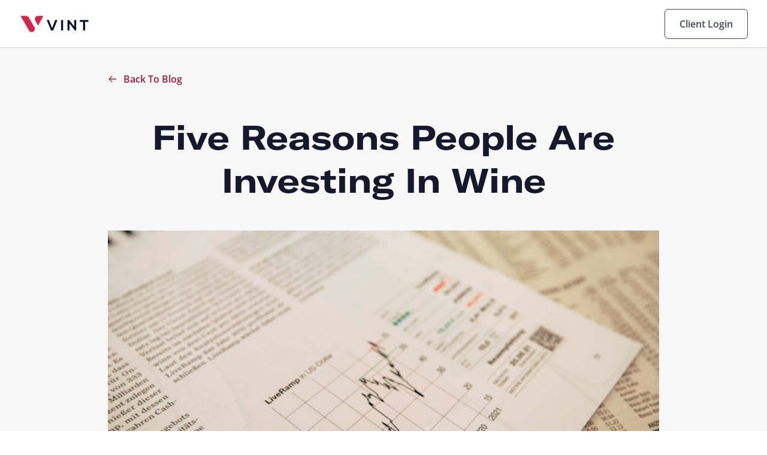

--- FILE ---
content_type: text/html
request_url: https://vint.co/blog/five-reasons-for-wine-investing
body_size: 135259
content:
<!DOCTYPE html><html><head><meta charset="utf-8"><meta http-equiv="x-ua-compatible" content="ie=edge"><meta name="viewport" content="width=device-width,initial-scale=1,shrink-to-fit=no"><meta name="generator" content="Gatsby 4.25.7"><style data-href="/styles.bbde887544a2f4bc3baf.css" data-identity="gatsby-global-css">@font-face{font-display:swap;font-family:Open Sans;font-style:normal;font-weight:400;src:url(/static/open-sans-cyrillic-ext-400-normal-432abaf385d938750963d74176d9f862.woff2) format("woff2"),url(/static/open-sans-all-400-normal-fd1a30188fbba33c197111853f7de9ab.woff) format("woff");unicode-range:u+0460-052f,u+1c80-1c88,u+20b4,u+2de0-2dff,u+a640-a69f,u+fe2e-fe2f}@font-face{font-display:swap;font-family:Open Sans;font-style:normal;font-weight:400;src:url(/static/open-sans-cyrillic-400-normal-8c8b009e2308cfd366740eca4d4eafa6.woff2) format("woff2"),url(/static/open-sans-all-400-normal-fd1a30188fbba33c197111853f7de9ab.woff) format("woff");unicode-range:u+0400-045f,u+0490-0491,u+04b0-04b1,u+2116}@font-face{font-display:swap;font-family:Open Sans;font-style:normal;font-weight:400;src:url([data-uri]) format("woff2"),url(/static/open-sans-all-400-normal-fd1a30188fbba33c197111853f7de9ab.woff) format("woff");unicode-range:u+1f??}@font-face{font-display:swap;font-family:Open Sans;font-style:normal;font-weight:400;src:url([data-uri]) format("woff2"),url(/static/open-sans-all-400-normal-fd1a30188fbba33c197111853f7de9ab.woff) format("woff");unicode-range:u+0370-03ff}@font-face{font-display:swap;font-family:Open Sans;font-style:normal;font-weight:400;src:url([data-uri]) format("woff2"),url(/static/open-sans-all-400-normal-fd1a30188fbba33c197111853f7de9ab.woff) format("woff");unicode-range:u+0590-05ff,u+20aa,u+25cc,u+fb1d-fb4f}@font-face{font-display:swap;font-family:Open Sans;font-style:normal;font-weight:400;src:url([data-uri]) format("woff2"),url(/static/open-sans-all-400-normal-fd1a30188fbba33c197111853f7de9ab.woff) format("woff");unicode-range:u+0102-0103,u+0110-0111,u+0128-0129,u+0168-0169,u+01a0-01a1,u+01af-01b0,u+1ea0-1ef9,u+20ab}@font-face{font-display:swap;font-family:Open Sans;font-style:normal;font-weight:400;src:url(/static/open-sans-latin-ext-400-normal-0950a0dbc206706736db7e470e257e77.woff2) format("woff2"),url(/static/open-sans-all-400-normal-fd1a30188fbba33c197111853f7de9ab.woff) format("woff");unicode-range:u+0100-024f,u+0259,u+1e??,u+2020,u+20a0-20ab,u+20ad-20cf,u+2113,u+2c60-2c7f,u+a720-a7ff}@font-face{font-display:swap;font-family:Open Sans;font-style:normal;font-weight:400;src:url(/static/open-sans-latin-400-normal-a2d02404d087c7c068d4266172a0933d.woff2) format("woff2"),url(/static/open-sans-all-400-normal-fd1a30188fbba33c197111853f7de9ab.woff) format("woff");unicode-range:u+00??,u+0131,u+0152-0153,u+02bb-02bc,u+02c6,u+02da,u+02dc,u+2000-206f,u+2074,u+20ac,u+2122,u+2191,u+2193,u+2212,u+2215,u+feff,u+fffd}@font-face{font-display:swap;font-family:Open Sans;font-style:normal;font-weight:600;src:url(/static/open-sans-cyrillic-ext-600-normal-809cc0b27332d472d16e9a52c37b3ada.woff2) format("woff2"),url(/static/open-sans-all-600-normal-3c307d7857602d8ab49dd0e40d29d6d0.woff) format("woff");unicode-range:u+0460-052f,u+1c80-1c88,u+20b4,u+2de0-2dff,u+a640-a69f,u+fe2e-fe2f}@font-face{font-display:swap;font-family:Open Sans;font-style:normal;font-weight:600;src:url(/static/open-sans-cyrillic-600-normal-01c4890f27c6469c81a8b5a210acec60.woff2) format("woff2"),url(/static/open-sans-all-600-normal-3c307d7857602d8ab49dd0e40d29d6d0.woff) format("woff");unicode-range:u+0400-045f,u+0490-0491,u+04b0-04b1,u+2116}@font-face{font-display:swap;font-family:Open Sans;font-style:normal;font-weight:600;src:url([data-uri]) format("woff2"),url(/static/open-sans-all-600-normal-3c307d7857602d8ab49dd0e40d29d6d0.woff) format("woff");unicode-range:u+1f??}@font-face{font-display:swap;font-family:Open Sans;font-style:normal;font-weight:600;src:url([data-uri]) format("woff2"),url(/static/open-sans-all-600-normal-3c307d7857602d8ab49dd0e40d29d6d0.woff) format("woff");unicode-range:u+0370-03ff}@font-face{font-display:swap;font-family:Open Sans;font-style:normal;font-weight:600;src:url([data-uri]) format("woff2"),url(/static/open-sans-all-600-normal-3c307d7857602d8ab49dd0e40d29d6d0.woff) format("woff");unicode-range:u+0590-05ff,u+20aa,u+25cc,u+fb1d-fb4f}@font-face{font-display:swap;font-family:Open Sans;font-style:normal;font-weight:600;src:url([data-uri]) format("woff2"),url(/static/open-sans-all-600-normal-3c307d7857602d8ab49dd0e40d29d6d0.woff) format("woff");unicode-range:u+0102-0103,u+0110-0111,u+0128-0129,u+0168-0169,u+01a0-01a1,u+01af-01b0,u+1ea0-1ef9,u+20ab}@font-face{font-display:swap;font-family:Open Sans;font-style:normal;font-weight:600;src:url(/static/open-sans-latin-ext-600-normal-64747c633322cd7d25afb1585fdcabba.woff2) format("woff2"),url(/static/open-sans-all-600-normal-3c307d7857602d8ab49dd0e40d29d6d0.woff) format("woff");unicode-range:u+0100-024f,u+0259,u+1e??,u+2020,u+20a0-20ab,u+20ad-20cf,u+2113,u+2c60-2c7f,u+a720-a7ff}@font-face{font-display:swap;font-family:Open Sans;font-style:normal;font-weight:600;src:url(/static/open-sans-latin-600-normal-87da65d8301dc2218555c9c0a9bb3f49.woff2) format("woff2"),url(/static/open-sans-all-600-normal-3c307d7857602d8ab49dd0e40d29d6d0.woff) format("woff");unicode-range:u+00??,u+0131,u+0152-0153,u+02bb-02bc,u+02c6,u+02da,u+02dc,u+2000-206f,u+2074,u+20ac,u+2122,u+2191,u+2193,u+2212,u+2215,u+feff,u+fffd}@font-face{font-display:swap;font-family:Open Sans;font-style:normal;font-weight:700;src:url(/static/open-sans-cyrillic-ext-700-normal-3c59ade8b77934a45b30d8f4b6a83495.woff2) format("woff2"),url(/static/open-sans-all-700-normal-3499b9716301bd3c513c34b7c1e26c32.woff) format("woff");unicode-range:u+0460-052f,u+1c80-1c88,u+20b4,u+2de0-2dff,u+a640-a69f,u+fe2e-fe2f}@font-face{font-display:swap;font-family:Open Sans;font-style:normal;font-weight:700;src:url([data-uri]) format("woff2"),url(/static/open-sans-all-700-normal-3499b9716301bd3c513c34b7c1e26c32.woff) format("woff");unicode-range:u+0400-045f,u+0490-0491,u+04b0-04b1,u+2116}@font-face{font-display:swap;font-family:Open Sans;font-style:normal;font-weight:700;src:url([data-uri]) format("woff2"),url(/static/open-sans-all-700-normal-3499b9716301bd3c513c34b7c1e26c32.woff) format("woff");unicode-range:u+1f??}@font-face{font-display:swap;font-family:Open Sans;font-style:normal;font-weight:700;src:url([data-uri]) format("woff2"),url(/static/open-sans-all-700-normal-3499b9716301bd3c513c34b7c1e26c32.woff) format("woff");unicode-range:u+0370-03ff}@font-face{font-display:swap;font-family:Open Sans;font-style:normal;font-weight:700;src:url([data-uri]) format("woff2"),url(/static/open-sans-all-700-normal-3499b9716301bd3c513c34b7c1e26c32.woff) format("woff");unicode-range:u+0590-05ff,u+20aa,u+25cc,u+fb1d-fb4f}@font-face{font-display:swap;font-family:Open Sans;font-style:normal;font-weight:700;src:url([data-uri]) format("woff2"),url(/static/open-sans-all-700-normal-3499b9716301bd3c513c34b7c1e26c32.woff) format("woff");unicode-range:u+0102-0103,u+0110-0111,u+0128-0129,u+0168-0169,u+01a0-01a1,u+01af-01b0,u+1ea0-1ef9,u+20ab}@font-face{font-display:swap;font-family:Open Sans;font-style:normal;font-weight:700;src:url(/static/open-sans-latin-ext-700-normal-45e8e1ac313ddc44a97304a523fcd9a8.woff2) format("woff2"),url(/static/open-sans-all-700-normal-3499b9716301bd3c513c34b7c1e26c32.woff) format("woff");unicode-range:u+0100-024f,u+0259,u+1e??,u+2020,u+20a0-20ab,u+20ad-20cf,u+2113,u+2c60-2c7f,u+a720-a7ff}@font-face{font-display:swap;font-family:Open Sans;font-style:normal;font-weight:700;src:url(/static/open-sans-latin-700-normal-166dc5efb248e57520964b354e0b38bb.woff2) format("woff2"),url(/static/open-sans-all-700-normal-3499b9716301bd3c513c34b7c1e26c32.woff) format("woff");unicode-range:u+00??,u+0131,u+0152-0153,u+02bb-02bc,u+02c6,u+02da,u+02dc,u+2000-206f,u+2074,u+20ac,u+2122,u+2191,u+2193,u+2212,u+2215,u+feff,u+fffd}@font-face{font-family:GT America;font-style:normal;font-weight:400;src:url(/static/GT-America-Extended-Regular-0837bb6e3c7b33a79afd905eae95a857.otf) format("otf"),url(/static/GT-America-Extended-Regular-e83096a917717a0842f2970353f3c8c5.ttf) format("ttf"),url(/static/GT-America-Extended-Regular-1b5e4cde94f4afba8d10fb21307659d0.woff) format("woff"),url(/static/GT-America-Extended-Regular-4b10e603078dac913c4e7e1b1e88e2ef.woff2) format("woff2")}@font-face{font-family:GT America;font-style:normal;font-weight:500;src:url(/static/GT-America-Extended-Medium-8d3d80a9e8ed33f0f69b1b1f5dd6fb04.otf) format("otf"),url(/static/GT-America-Extended-Medium-6e8e4eb3bf5452a8b2b45c21b1ef3616.ttf) format("ttf"),url(/static/GT-America-Extended-Medium-cee876a5d00e13bc33e3ddc01b5bb63e.woff) format("woff"),url(/static/GT-America-Extended-Medium-5b8b5fe5030a09955b2eaa6e32496f5d.woff2) format("woff2")}@font-face{font-family:GT America;font-style:normal;font-weight:700;src:url(/static/GT-America-Extended-Bold-5ea8a77f5a694cd2687883130c9edb9d.otf) format("otf"),url(/static/GT-America-Extended-Bold-4bcb3f4ea58819c9b1ae69285bdcedb3.ttf) format("ttf"),url(/static/GT-America-Extended-Bold-fbc1b8932e1f0a72809f36908d02ed11.woff) format("woff"),url(/static/GT-America-Extended-Bold-8547bcf445a4dcdd18707d9f99f0f78a.woff2) format("woff2")}.form-field{border:1px solid #d0d1d5;border-radius:6px;color:#454657;font-size:14px;line-height:20px;margin:0;padding:10px 16px;width:100%}.form-field,.form-field-label{font-family:Open Sans,Arial,sans-serif}.form-field-label{font-size:.875rem;font-weight:600;line-height:1rem;margin-bottom:8px;text-align:left}.form-field-error{border:1px solid #de1c22;border-radius:6px}.form-group{align-items:flex-start;display:flex;flex-direction:column;margin-bottom:32px}.form-group :disabled{cursor:not-allowed}@media(max-width:28.125em){.form-group{width:100%}}.field-required{color:#9f1b1f}.hide-label{display:none}.disabled{background-color:#f8f8f8;border-color:#b9bac0;color:#454657}/*! normalize.css v8.0.1 | MIT License | github.com/necolas/normalize.css */html{-webkit-text-size-adjust:100%;line-height:1.15}body{margin:0}main{display:block}h1{font-size:2em;margin:.67em 0}hr{box-sizing:initial;height:0;overflow:visible}pre{font-family:monospace,monospace;font-size:1em}a{background-color:initial}abbr[title]{border-bottom:none;text-decoration:underline;-webkit-text-decoration:underline dotted;text-decoration:underline dotted}b,strong{font-weight:bolder}code,kbd,samp{font-family:monospace,monospace;font-size:1em}small{font-size:80%}sub,sup{font-size:75%;line-height:0;position:relative;vertical-align:initial}sub{bottom:-.25em}sup{top:-.5em}img{border-style:none}button,input,optgroup,select,textarea{font-family:inherit;font-size:100%;line-height:1.15;margin:0}button,input{overflow:visible}button,select{text-transform:none}[type=button],[type=reset],[type=submit],button{-webkit-appearance:button}[type=button]::-moz-focus-inner,[type=reset]::-moz-focus-inner,[type=submit]::-moz-focus-inner,button::-moz-focus-inner{border-style:none;padding:0}[type=button]:-moz-focusring,[type=reset]:-moz-focusring,[type=submit]:-moz-focusring,button:-moz-focusring{outline:1px dotted ButtonText}fieldset{padding:.35em .75em .625em}legend{box-sizing:border-box;color:inherit;display:table;max-width:100%;padding:0;white-space:normal}progress{vertical-align:initial}textarea{overflow:auto}[type=checkbox],[type=radio]{box-sizing:border-box;padding:0}[type=number]::-webkit-inner-spin-button,[type=number]::-webkit-outer-spin-button{height:auto}[type=search]{-webkit-appearance:textfield;outline-offset:-2px}[type=search]::-webkit-search-decoration{-webkit-appearance:none}::-webkit-file-upload-button{-webkit-appearance:button;font:inherit}details{display:block}summary{display:list-item}[hidden],template{display:none}body{font-size:14px}h1,h2,h3,h4,h5,h6{color:#16182d}h1,h2{font-family:GT America,Verdana,serif}h3,h4,h5,h6{font-family:Open Sans,Arial,sans-serif}h1{font-size:56px;line-height:72px}h2{font-size:40px;line-height:60px}h3{font-size:32px;line-height:44px}h4{font-size:24px;line-height:36px}h5{font-size:20px;line-height:32px}h6{font-size:14px;line-height:20px}p{font-family:Open Sans,Arial,sans-serif;font-size:16px;font-weight:400;line-height:24px}img{max-height:100%;max-width:100%}.app,body{display:flex;flex-direction:column}*,:after,:before{box-sizing:border-box}html{-webkit-font-smoothing:antialiased;-moz-osx-font-smoothing:grayscale}hr{background:#e8e8ea;border:0;height:1px}.modal-open{filter:blur(5px)}.mobile-nav-open,.modal-open{height:100dvh;overflow:hidden}@media(max-width:64em){h1{font-size:40px;line-height:60px}h2{font-size:32px;line-height:48px}h3{font-size:24px;line-height:36px}h5{font-size:16px;line-height:24px}p{font-size:14px}.app{overflow-x:hidden}}.footer-module--wrapper--e1b80{background-color:#e8e8ea;color:#16182d;padding-bottom:48px;padding-top:64px;width:100%}@media(max-width:48em){.footer-module--wrapper--e1b80{padding-bottom:40px;padding-top:48px}}.footer-module--image--93062{width:118px}.footer-module--divider--c2325{background-color:#d0d1d5;border-style:solid;margin:48px 0;width:100%}@media(max-width:48em){.footer-module--divider--c2325{margin-bottom:32px;margin-top:32px}}.footer-module--link-row--2a89a{display:flex;justify-content:space-between}@media(max-width:48em){.footer-module--link-row--2a89a{flex-direction:column}}.footer-module--icons-row--545e9{align-items:flex-start;display:flex;flex-direction:column;margin-right:64px;max-width:320px}@media(max-width:48em){.footer-module--icons-row--545e9{margin-right:0;max-width:100%}}.footer-module--icons-row--545e9 p{color:#16182d;font-size:1rem;line-height:1.5rem;margin-bottom:32px;margin-top:32px}@media(max-width:48em){.footer-module--icons-row--545e9 p{margin-bottom:24px;margin-top:24px}}.footer-module--social--54f1b{align-items:flex-start;display:flex;flex-direction:row;margin-top:32px;width:100%}.footer-module--social--54f1b a{border-bottom:0;margin-right:24px}.footer-module--social--54f1b a svg{stroke:#454657;fill:#454657;height:24px;margin-left:0;margin-right:0;width:24px}.footer-module--social--54f1b a svg:hover{fill:#8b8c96;stroke:#8b8c96;color:#8b8c96}.footer-module--disclaimer--693a0 p{color:#454657;font-size:.75rem;line-height:1.25rem;margin-bottom:20px;margin-top:0}.footer-module--copyright--70fa3{color:#8b8c96;font-size:1rem;line-height:1.5rem;margin-bottom:0;margin-top:88px}.Link-module--link--f571f{align-items:center;border-bottom:1px solid #0000;cursor:pointer;display:inline-flex;font-family:Open Sans,Arial,sans-serif;font-size:16px;font-weight:600;justify-content:center;line-height:24px;text-decoration:none}.Link-module--link--f571f:hover,.Link-module--link--f571f:visited{text-decoration:none}.Link-module--link--f571f img,.Link-module--link--f571f svg{height:20px;margin-left:8px;width:20px}.Link-module--primary-link--0334d{color:#454657}.Link-module--primary-link--0334d:hover,.Link-module--primary-link--0334d:visited{border-color:#454657;color:#454657}.Link-module--primary-link--0334d svg{fill:#454657;stroke:#454657}.Link-module--secondary-link--58984{color:#a41831}.Link-module--secondary-link--58984:hover,.Link-module--secondary-link--58984:visited{border-color:#a41831;color:#a41831}.Link-module--secondary-link--58984 svg{fill:#a41831;stroke:#a41831}.Link-module--tertiary-link--fea1f{color:#d0d1d5}.Link-module--tertiary-link--fea1f:hover,.Link-module--tertiary-link--fea1f:visited{border-color:#fff;color:#d0d1d5}.Link-module--tertiary-link--fea1f svg{fill:#d0d1d5;stroke:#fff}.Link-module--small--564c6{font-size:12px;line-height:16px}.Link-module--medium--70e1c{font-size:14px;line-height:20px}.table-of-contents-module--table-of-contents--aaa7a{align-items:flex-start;display:flex;width:100%}@media(max-width:48em){.table-of-contents-module--table-of-contents--aaa7a{margin-top:48px}}@media(max-width:28.125em){.table-of-contents-module--table-of-contents--aaa7a{flex-direction:column}}.table-of-contents-module--column--e24d0{align-items:flex-start;color:#16182d;display:flex;flex-direction:column}.table-of-contents-module--column--e24d0:not(:last-of-type){margin-right:64px}@media(max-width:28.125em){.table-of-contents-module--column--e24d0:not(:last-of-type){margin-right:0}}.table-of-contents-module--column--e24d0 p{font-size:.875rem;font-weight:700;line-height:1.25rem;margin-bottom:16px;margin-top:0;white-space:nowrap}.table-of-contents-module--column--e24d0 a{margin-bottom:12px}@media(max-width:28.125em){.table-of-contents-module--column--e24d0:not(:first-of-type){flex:100% 1;margin-top:32px}}.footnotes-module--footnote--224a0 p{color:#454657;font-size:.75rem;line-height:1.25rem;margin-bottom:20px;margin-top:0}.grid-module--grid-wrapper--7a2a2{column-gap:32px;display:grid;grid-template-columns:repeat(12,1fr);grid-template-rows:1;margin-left:auto;margin-right:auto;max-width:1280px;width:100%}@media(max-width:48em){.grid-module--grid-wrapper--7a2a2{column-gap:32px;grid-template-columns:repeat(6,1fr);grid-template-rows:repeat(2,auto);margin:0;max-width:100%;width:100%}}@media(max-width:28.125em){.grid-module--grid-wrapper--7a2a2{column-gap:16px;grid-template-columns:repeat(4,1fr)}}.grid-panel-module--panel--9943c{grid-row:1;padding:0}.grid-panel-module--panels-1--46824{grid-column:1/span 12;padding:0 32px}.grid-panel-module--panels-2--d10f8:first-of-type{grid-column:1/span 6;padding-left:32px}.grid-panel-module--panels-2--d10f8:last-of-type{grid-column:7/span 6;padding-right:32px}@media(max-width:48em){.grid-panel-module--panel--9943c.grid-panel-module--panel--9943c{padding:0 32px}.grid-panel-module--panels-1--46824.grid-panel-module--panels-1--46824{grid-column:1/span 6}.grid-panel-module--panels-2--d10f8.grid-panel-module--panels-2--d10f8:last-of-type{grid-column:1/span 6;grid-row:2}.grid-panel-module--reverse--4fe27.grid-panel-module--reverse--4fe27:first-of-type{grid-row:2}.grid-panel-module--reverse--4fe27.grid-panel-module--reverse--4fe27:last-of-type{grid-row:1}}@media(max-width:28.125em){.grid-panel-module--panel--9943c.grid-panel-module--panel--9943c{padding:0 16px}.grid-panel-module--panels-1--46824.grid-panel-module--panels-1--46824,.grid-panel-module--panels-2--d10f8.grid-panel-module--panels-2--d10f8,.grid-panel-module--panels-2--d10f8.grid-panel-module--panels-2--d10f8:last-of-type{grid-column:1/span 4}}.navigation-module--navigation-wrapper--d2451{background-color:#fff;box-shadow:inset 0 -1px 0 0 #d0d1d5;top:0;z-index:3}.navigation-module--navigation-container--08498{align-items:center;display:flex;height:80px;margin-left:auto;margin-right:auto;max-width:1280px;padding:0;width:100%}.navigation-module--logo--5f6f0{align-items:center;display:flex}.navigation-module--logo--5f6f0 a{border-bottom:0;height:32px;justify-content:flex-start;margin-right:40px;width:130px}.navigation-module--logo--5f6f0 a img{height:100%;margin-left:0;width:100%}.navigation-module--mobile-nav--e225e{display:flex;width:100%}.navigation-module--mobile-nav--e225e hr{display:none}.navigation-module--desktop-nav--5cbfc{width:100%}.navigation-module--desktop-auth-menu--3603b{visibility:visible}.navigation-module--desktop-auth-buttons--48907{display:flex}.navigation-module--desktop-auth-buttons--48907 button{white-space:nowrap}.navigation-module--logged-in--927d2{right:0}@media(max-width:64em){.navigation-module--panel--3a5c1.navigation-module--panel--3a5c1{padding:0 32px}.navigation-module--mobile-nav--e225e{display:none;visibility:hidden}}@media(max-width:48em){.navigation-module--desktop-auth-buttons--48907,.navigation-module--desktop-auth-menu--3603b,.navigation-module--desktop-nav--5cbfc{display:none;flex:0 1;visibility:hidden}.navigation-module--mobile-nav--e225e{align-items:center;display:flex;justify-content:flex-end;visibility:visible}.navigation-module--mobile-nav--e225e hr{display:block;margin-bottom:24px;margin-top:24px;width:100%}.navigation-module--navigation-container--08498>a{margin-right:0}.navigation-module--logged-in--927d2{left:0}.navigation-module--logged-in--927d2 a:last-child{display:none}}.mobile-nav-module--menu--6e993{-webkit-font-smoothing:antialiased;background:#fff;height:100dvh;left:56px;margin-top:28px;overflow:hidden;position:absolute;transform:none;transform-origin:0 0;transition:transform .5s cubic-bezier(.77,.2,.05,1);width:100vw}.mobile-nav-module--menu--6e993>ul{list-style:none;margin:0;padding:0}.mobile-nav-module--menu-toggle--b10b4{display:none}@media(max-width:48em){.mobile-nav-module--menu-toggle--b10b4{display:block;position:relative;-webkit-user-select:none;user-select:none;z-index:1}}.mobile-nav-module--menu-toggle--b10b4 input{-webkit-touch-callout:none;cursor:pointer;display:block;height:32px;opacity:0;position:absolute;width:24px;z-index:2}.mobile-nav-module--menu-toggle--b10b4 input:checked~span{background:#16182d;opacity:1;transform:rotate(45deg) translate(0)}.mobile-nav-module--menu-toggle--b10b4 input:checked~span:nth-last-child(3){opacity:0;transform:rotate(0) scale(.2)}.mobile-nav-module--menu-toggle--b10b4 input:checked~span:nth-last-child(2){transform:rotate(-45deg) translate(-4px,1px)}.mobile-nav-module--menu-toggle--b10b4 input:checked~div{transform:translate(-100%)}.mobile-nav-module--menu-toggle--b10b4>span{background:#16182d;border-radius:3px;display:block;height:2px;margin-bottom:5px;position:relative;transform-origin:0 0;transition:transform .5s cubic-bezier(0,0,0,1),background .5s cubic-bezier(0,0,0,1),opacity .55s ease;width:24px;z-index:1}.mobile-nav-module--menu-toggle--b10b4>span:first-child,.mobile-nav-module--menu-toggle--b10b4>span:nth-last-child(2){transform-origin:0 0}.mobile-nav-module--mobile-dropdown--f108a{background-color:#f8f8f8;width:100%}.mobile-nav-module--mobile-dropdown--f108a>span{padding:12px 16px}.mobile-nav-module--mobile-dropdown-menu--338f4.mobile-nav-module--mobile-dropdown-menu--338f4{padding:16px;position:static;width:100%}.mobile-nav-module--nav-item--5d514{background-color:#f8f8f8;border-bottom:1px solid #d0d1d5}.mobile-nav-module--nav-item--5d514>a{font-family:Open Sans,Arial,sans-serif;font-size:16px;justify-content:left;padding:16px;width:100%}.mobile-nav-module--auth--78dc8{border-top:1px solid #d0d1d5;bottom:70px;padding:24px 16px;position:absolute;width:100%}.mobile-nav-module--auth--78dc8 button:first-child{margin-right:12px}.dropdown-module--dropdown--10466{position:relative}.dropdown-module--dropdown--10466 a{border:none}.dropdown-module--dropdown--10466 *{-webkit-user-select:none;user-select:none}.dropdown-module--header--d01f5{align-items:center;cursor:pointer;display:flex}@media(max-width:48em){.dropdown-module--header--d01f5{justify-content:space-between}}.dropdown-module--header--d01f5 span{align-items:center;display:flex}.dropdown-module--header--d01f5 p{color:#454657;font-family:Open Sans,Arial,sans-serif;font-size:1rem;font-weight:600;line-height:1.5rem;margin:0}.dropdown-module--header--d01f5:hover [id=backsplash]{display:block}.dropdown-module--chevron--3072c svg{stroke:#16182d;stroke-width:2;stroke-linecap:round;stroke-linejoin:round;height:10px;margin:9px 6px;width:10px}.dropdown-module--icon--bd9bc{align-items:center;border-radius:8px;display:flex;height:100%}.dropdown-module--icon--bd9bc svg{height:40px;margin-right:12px;width:40px}@media(max-width:48em){.dropdown-module--icon--bd9bc svg{width:24px}}[id=backsplash]{fill:#f5d2d8;display:none}.dropdown-module--active--2bc7e [id=backsplash]{fill:#f0bcc5;display:block}.dropdown-module--invert--684d1 svg{transform:rotate(180deg)}.dropdown-module--dropdown-menu--a8e30{background-color:#fff;border:1px #e8e8ea;border-radius:8px;box-shadow:0 6px 20px -2px #1a1a1a24,0 4px 6px #1a1a1a0f;display:flex;flex-direction:column;padding:20px;position:absolute;z-index:2}@media(max-width:48em){.dropdown-module--dropdown-menu--a8e30{border-radius:0;padding:16px 0}}.dropdown-menu-item-module--nav-menu-item--2a736{min-width:296px}.dropdown-menu-item-module--nav-menu-item--2a736 a{align-items:flex-start;border-radius:8px;flex-direction:column;padding:12px;width:100%}.dropdown-menu-item-module--nav-menu-item--2a736 a:hover{background-color:#f8f8f8}@media(max-width:28.125em){.dropdown-menu-item-module--nav-menu-item--2a736 a{padding:12px 16px}}.dropdown-menu-item-module--subtitle--72a62{font-size:14px;line-height:20px;margin:4px 0 0}.dropdown-menu-item-module--newItem--4afb7{margin-left:8px}.pill-module--pill--5be24{align-items:center;border:none;border-radius:6px;color:#16182d;display:inline-flex;font-family:Open Sans;font-size:12px;line-height:16px;padding:4px 8px;text-align:center}.pill-module--pill--5be24 svg{height:16px;margin-right:4px;min-width:16px;width:16px}.pill-module--pill-gray--faff9{background-color:#e8e8ea}.pill-module--pill-stroked--65d99{background-color:#fff}.pill-module--pill-green--0b91a{background-color:#d6f3e2}.pill-module--pill-yellow--6d600{background-color:#fef4da}.pill-module--pill-red--c7afa{background-color:#f5d2d8}.pill-module--pill-purple--0358f{background-color:#eddcf2}.desktop-nav-module--link-container--d1ebb{align-items:center;display:flex;height:100%;justify-content:flex-end;width:100%}@media(max-width:48em){.desktop-nav-module--link-container--d1ebb{flex-direction:column;justify-content:flex-start;padding:16px;width:100%}}.desktop-nav-module--static-links--669eb{display:flex}.desktop-nav-module--static-links--669eb .desktop-nav-module--nav-item--1e5d4{margin-right:32px;white-space:nowrap}@media(max-width:48em){.desktop-nav-module--static-links--669eb{flex-direction:column;width:100%}.desktop-nav-module--static-links--669eb .desktop-nav-module--nav-item--1e5d4{justify-content:flex-start;margin-top:16px;width:100%}}.desktop-nav-module--static-links--669eb hr{color:#8b8c96;display:block;height:1px;margin:8px 0}@media(max-width:48em){.nav-auth-buttons-module--auth--5ae5f{background-color:#f8f8f8;border-top:1px solid #d0d1d5;bottom:70px;padding:24px 16px;position:absolute;width:100%}.nav-auth-buttons-module--cta--b62f0{width:100%}}.Button-module--vint-button--36f1e{border:none;border-radius:6px;cursor:pointer;display:inline-flex;flex-direction:row;flex-wrap:nowrap;font-family:Open Sans,Arial,sans-serif;font-size:16px;font-weight:600;justify-content:space-around;-webkit-user-select:none;user-select:none}.Button-module--vint-button--36f1e:disabled{cursor:not-allowed}.Button-module--large--56417{padding:12px 24px}.Button-module--small--44703{font-size:14px;padding:6px 12px}.DefaultButton-module--default-button-primary--eff3a{background-color:#cd1e3d;border:1px solid #cd1e3d;color:#fff}.DefaultButton-module--default-button-primary--eff3a:hover{background-color:#a41831}.DefaultButton-module--default-button-primary--eff3a:disabled{background-color:#e8e8ea;border:1px solid #e8e8ea;color:#8b8c96;cursor:not-allowed}.DefaultButton-module--default-button-secondary--07147{background-color:#0000;border:1px solid #454657;color:#454657}.DefaultButton-module--default-button-secondary--07147:hover{background-color:#454657;color:#fff}.DefaultButton-module--default-button-secondary--07147:disabled{background-color:#e8e8ea;border:1px solid #b9bac0;color:#8b8c96;cursor:not-allowed}.DefaultButton-module--default-button-tertiary--2f2f3{background-color:#fff;border:1px solid #fff;color:#a41831}.DefaultButton-module--default-button-tertiary--2f2f3:hover{background-color:#fae9ec}.DefaultButton-module--default-button-tertiary--2f2f3:disabled{background-color:#e8e8ea;border:1px solid #e8e8ea;color:#8b8c96;cursor:not-allowed}.DefaultButton-module--default-button-contrast-primary--97a89{background-color:#cd1e3d;border:1px solid #cd1e3d;color:#fff}.DefaultButton-module--default-button-contrast-primary--97a89:hover{background-color:#fae9ec;border:1px solid #fae9ec;color:#cd1e3d}.DefaultButton-module--default-button-contrast-primary--97a89:disabled{background-color:#e8e8ea;border:1px solid #e8e8ea;color:#8b8c96;cursor:not-allowed}.DefaultButton-module--default-button-contrast-secondary--1b8d7{background-color:inherit;border:1px solid #fff;color:#fff}.DefaultButton-module--default-button-contrast-secondary--1b8d7:hover{background-color:#b9bac0;border:1px solid #fff;color:#fff}.DefaultButton-module--default-button-contrast-secondary--1b8d7:disabled{background-color:#e8e8ea;border:1px solid #e8e8ea;color:#8b8c96;cursor:not-allowed}.ButtonLink-module--button-link--394e3.ButtonLink-module--button-link--394e3{border:none;border-radius:6px;cursor:pointer;display:inline-flex;flex-direction:row;flex-wrap:nowrap;font-family:Open Sans,Arial,sans-serif;font-size:16px;font-weight:600;justify-content:space-around;padding:12px 24px;-webkit-user-select:none;user-select:none;white-space:nowrap}.ButtonLink-module--button-link--394e3.ButtonLink-module--button-link--394e3:disabled{cursor:not-allowed}.ButtonLink-module--button-link-primary--140b4.ButtonLink-module--button-link-primary--140b4{background-color:#cd1e3d;border:1px solid #cd1e3d;color:#fff}.ButtonLink-module--button-link-primary--140b4.ButtonLink-module--button-link-primary--140b4:hover{background-color:#a41831}.ButtonLink-module--button-link-primary--140b4.ButtonLink-module--button-link-primary--140b4:disabled{background-color:#e8e8ea;border:1px solid #e8e8ea;color:#8b8c96;cursor:not-allowed}.ButtonLink-module--button-link-secondary--d7190.ButtonLink-module--button-link-secondary--d7190{background-color:#0000;border:1px solid #454657;color:#454657}.ButtonLink-module--button-link-secondary--d7190.ButtonLink-module--button-link-secondary--d7190:hover{background-color:#454657;color:#fff}.ButtonLink-module--button-link-secondary--d7190.ButtonLink-module--button-link-secondary--d7190:disabled{background-color:#e8e8ea;border:1px solid #b9bac0;color:#8b8c96;cursor:not-allowed}.ButtonLink-module--button-link-tertiary--66517.ButtonLink-module--button-link-tertiary--66517{background-color:#fff;border:1px solid #fff;color:#a41831}.ButtonLink-module--button-link-tertiary--66517.ButtonLink-module--button-link-tertiary--66517:hover{background-color:#fae9ec}.ButtonLink-module--button-link-tertiary--66517.ButtonLink-module--button-link-tertiary--66517:disabled{background-color:#e8e8ea;border:1px solid #e8e8ea;color:#8b8c96;cursor:not-allowed}.ButtonLink-module--button-link-contrast-primary--ef9f7.ButtonLink-module--button-link-contrast-primary--ef9f7{background-color:#cd1e3d;border:1px solid #cd1e3d;color:#fff}.ButtonLink-module--button-link-contrast-primary--ef9f7.ButtonLink-module--button-link-contrast-primary--ef9f7:hover{background-color:#fae9ec;border:1px solid #fae9ec;color:#cd1e3d}.ButtonLink-module--button-link-contrast-primary--ef9f7.ButtonLink-module--button-link-contrast-primary--ef9f7:disabled{background-color:#e8e8ea;border:1px solid #e8e8ea;color:#8b8c96;cursor:not-allowed}.ButtonLink-module--button-link-contrast-secondary--a4f14.ButtonLink-module--button-link-contrast-secondary--a4f14{background-color:inherit;border:1px solid #fff;color:#fff}.ButtonLink-module--button-link-contrast-secondary--a4f14.ButtonLink-module--button-link-contrast-secondary--a4f14:hover{background-color:#b9bac0;border:1px solid #fff;color:#fff}.ButtonLink-module--button-link-contrast-secondary--a4f14.ButtonLink-module--button-link-contrast-secondary--a4f14:disabled{background-color:#e8e8ea;border:1px solid #e8e8ea;color:#8b8c96;cursor:not-allowed}.hero-module--hero--bde3f{background:linear-gradient(0deg,#16182d,#431e4e),#d0d1d5 50%/cover no-repeat;color:#fff;padding:96px 16px;text-align:center}.hero-module--hero--bde3f h1,.hero-module--hero--bde3f p{color:#fff;margin:0 auto;max-width:768px}.hero-module--hero--bde3f p{font-size:1.25rem;line-height:2rem;margin-top:24px}.current-offerings-module--available-offerings--97cbe{background-color:#f8f8f8;padding:48px 32px 0}.current-offerings-module--available-offerings--97cbe h2{font-size:2rem;line-height:2.75rem;margin:0;text-align:center}@media(max-width:48em){.current-offerings-module--available-offerings--97cbe{padding:32px 0 64px}.current-offerings-module--available-offerings--97cbe h2{font-size:1.5rem;line-height:2rem}}.current-offerings-module--available-offerings-wrapper--08d96{background-color:#f8f8f8}.current-offerings-module--offerings--2f0b6{display:flex;flex-wrap:wrap;gap:32px;justify-content:center;margin:0 auto;max-width:800px}.current-offerings-module--disclaimer--489a8{margin-bottom:96px;margin-top:64px}.offering-disclaimer-module--disclaimer--3f45e{align-items:center;display:flex;justify-content:center;padding:8px}.offering-disclaimer-module--disclaimer--3f45e>span{align-items:center;background-color:#e8e8ea;border-radius:50%;display:inline-flex;height:32px;justify-content:center;margin-right:10px;min-width:32px;width:32px}.offering-disclaimer-module--disclaimer--3f45e>p{font-size:.875rem;line-height:1.25rem;margin:0}.current-offering-module--available-offering--79177{background-color:#fff;border:1px solid #d0d1d5;border-radius:8px;box-shadow:0 2px 4px 0 rgba(26,26,26,.031),0 2px 8px 0 rgba(26,26,26,.051);display:flex;flex-direction:column;margin-top:32px;max-width:384px}.current-offering-module--overview--604b2{align-items:center;display:flex;flex-direction:column;justify-content:center}.current-offering-module--description--b6739{align-items:flex-start;color:#16182d;display:flex;flex-direction:column;padding:24px 24px 0;width:100%}.current-offering-module--description--b6739 h3{font-size:1rem;font-weight:700;line-height:1.5rem;margin:16px 0 8px}.current-offering-module--description--b6739 p{color:#454657;font-size:.875rem;line-height:1.25rem;margin:0}.current-offering-module--description--b6739 button{margin-top:auto;width:100%}.current-offering-module--availability--8ceb3{align-items:center;background-color:#d6f3e2;border-radius:6px;color:#16182d;display:inline-flex;font-family:Open Sans,Arial,sans-serif;font-size:.75rem;line-height:1rem;padding:4px 8px}.current-offering-module--indicator--a2652{background-color:#36b37e;border-radius:50%;display:block;height:8px;margin-right:4px;width:8px}.current-offering-module--details--c9b1d{padding:24px}.current-offering-module--details--c9b1d ul{list-style-type:none;margin:0 0 16px;padding:0}.current-offering-module--details--c9b1d ul li:last-of-type span p{color:#267d58;font-weight:600}.current-offering-module--details--c9b1d ul span{align-items:center;border-bottom:1px solid #e8e8ea;display:flex;justify-content:space-between;padding:10px 0}.current-offering-module--details--c9b1d h4,.current-offering-module--details--c9b1d p{font-size:.875rem;line-height:1.25rem;margin:0}.current-offering-module--details--c9b1d h4{font-weight:600}.current-offering-module--details--c9b1d p{color:#454657}.current-offering-module--details--c9b1d button{width:100%}.current-offering-module--image--d7091{border-top-left-radius:8px;border-top-right-radius:8px;width:100%}.why-invest-module--why-invest--1dc9c{color:#16182d;padding:96px 0}.why-invest-module--why-invest--1dc9c svg{height:auto!important;max-width:100%}@media(max-width:48em){.why-invest-module--why-invest--1dc9c{padding-bottom:0}}.why-invest-module--details--ef904 h2{font-size:2rem;line-height:2.75rem;margin:0 0 40px}.why-invest-module--details--ef904 h3{font-size:1.25rem;font-weight:600;line-height:2rem;margin:0 0 8px}.why-invest-module--details--ef904 p{font-size:1rem;line-height:1.5rem;margin:0}.why-invest-module--details--ef904 p:not(:last-of-type){margin-bottom:40px}.past-offerings-module--recently-closed--364b6{border-bottom:1px solid #e8e8ea;padding-bottom:96px!important;padding-top:96px!important;text-align:center}.past-offerings-module--recently-closed--364b6 h2{font-size:2rem;line-height:2.75rem;margin-top:0}.past-offerings-module--offerings--b828f{display:flex;justify-content:center}@media(max-width:48em){.past-offerings-module--offerings--b828f{align-items:center;flex-direction:column}}.past-offerings-module--disclaimer--85ad6{display:inline-flex;justify-content:center;margin-top:56px;text-align:left}@media(max-width:48em){.past-offerings-module--disclaimer--85ad6{margin-top:40px}}.past-offerings-module--return-disclaimer--bc3d6{color:#454657;font-size:.875rem;font-style:italic;line-height:1.25rem;margin:32px 0 0;text-align:center}.past-offering-module--recent-offering--cd82e{border:1px solid #d0d1d5;border-radius:8px;box-shadow:0 2px 4px 0 rgba(26,26,26,.031),0 2px 8px 0 rgba(26,26,26,.051);cursor:pointer;display:inline-flex;flex-direction:column;width:350px}.past-offering-module--recent-offering--cd82e:not(:first-of-type){margin-left:32px}@media(max-width:48em){.past-offering-module--recent-offering--cd82e:not(:first-of-type){margin-left:0;margin-top:32px}}@media(max-width:28.125em){.past-offering-module--recent-offering--cd82e{width:100%}}.past-offering-module--image--9715e{border-bottom:1px solid #d0d1d5;border-top-left-radius:8px;border-top-right-radius:8px;height:250px;width:100%}.past-offering-module--details--054ad{align-items:flex-start;display:flex;flex-direction:column;padding:16px 24px 24px}.past-offering-module--details--054ad h3{font-size:1rem;font-weight:600;line-height:1.5rem;margin:16px 0}.past-offering-module--details--054ad ul{list-style-type:none;margin:0 0 16px;padding:0;width:100%}.past-offering-module--details--054ad ul span{align-items:center;border-bottom:1px solid #e8e8ea;display:flex;justify-content:space-between;padding:10px 0}.past-offering-module--details--054ad h4,.past-offering-module--details--054ad p{font-size:.875rem;line-height:1.25rem;margin:0}.past-offering-module--details--054ad h4{font-weight:600}.past-offering-module--details--054ad p{color:#454657}.past-offering-module--status--a8504{background-color:#f8f8f8;border-radius:6px;color:#16182d;font-family:Open Sans,Arial,sans-serif;font-size:.75rem;line-height:1rem;padding:4px 8px}.faq-module--faq--594d2{align-items:center;display:flex;flex-direction:column;justify-content:center;margin:96px auto;width:1280px}.faq-module--faq--594d2 h2{font-size:2rem;line-height:2.75rem;margin-top:0;text-align:center}.faq-module--faq--594d2 button{margin-top:64px}.faq-module--content--5686b{list-style-type:none;margin:0;padding:0;width:768px}@media(max-width:80em){.faq-module--content--5686b{width:100%}.faq-module--faq--594d2{margin-left:auto;margin-right:auto;width:calc(100% - 64px)}}@media(max-width:28.125em){.faq-module--faq--594d2{margin-top:64px;width:calc(100% - 32px)}.faq-module--faq--594d2 h2{font-size:1.5rem;line-height:1.875rem}.faq-module--faq--594d2 button{margin-top:40px;width:100%}}.accordion-module--accordion--5e596{list-style-type:none;margin:0;max-width:768px;padding:0;width:100%}.accordion-item-module--tab--ba820{border-top:1px solid #d0d1d5;display:flex;flex-direction:column;justify-content:space-between;list-style:none}.accordion-item-module--tab--ba820 h5{font-family:Open Sans,Arial,sans-serif;font-size:1.25rem;font-weight:600;line-height:2rem;margin:0}.accordion-item-module--tab--ba820>p{font-size:1rem;line-height:1.5rem;margin:16px 0 0}.accordion-item-module--active--aeb10{padding-bottom:32px}.accordion-item-module--clickable--ae5f6{align-items:center;cursor:pointer;display:flex;flex-direction:row;justify-content:space-between;padding:32px 0}.accordion-item-module--clickable--ae5f6>div[data-gatsby-image-wrapper],.accordion-item-module--clickable--ae5f6>img,.accordion-item-module--clickable--ae5f6>svg{height:20px;margin-left:16px;min-width:20px;width:20px}.accordion-item-module--clickable--ae5f6>svg{stroke:#16182d}.accordion-item-module--chevron-open--1838f{transform:rotate(90deg)}.accordion-item-module--chevron-closed--615bc{transform:rotate(-90deg)}.verification-modal-module--verification-modal--8f777{color:#16182d;max-width:600px}.verification-modal-module--verification-modal--8f777 h2{font-size:1.25rem;line-height:2rem;margin:20px 0 8px}.verification-modal-module--verification-modal--8f777>p{border-bottom:1px solid #d0d1d5;color:#454657;font-size:.875rem;line-height:1.25rem;margin:0 0 24px;padding-bottom:16px}.verification-modal-module--agreement--3e6bb{color:#454657;font-size:.75rem;line-height:1rem;margin:32px 0 16px;text-align:center}.verification-modal-module--image--daa09{border-radius:50%;height:40px;width:40px}.verification-modal-module--definitions--e77fa.verification-modal-module--definitions--e77fa{border-color:#e8e8ea;margin-top:24px;padding-top:24px}.verification-modal-module--email--fed2a input{font-size:1rem;line-height:1.5rem;padding:12px 16px}.verification-modal-module--cta--0ae27{width:100%}.selector-module--selector--2075b{align-items:center;border:1px solid #d0d1d5;border-radius:8px;cursor:pointer;display:flex;margin-bottom:8px;padding:16px}.selector-module--text--a2e49{display:flex;flex-direction:column;margin-left:16px;width:100%}.selector-module--text--a2e49 label{cursor:pointer;font-family:Open Sans,Arial,sans-serif;font-size:16px;font-weight:400;line-height:24px;width:100%}.selector-module--text--a2e49 p{color:#454657;font-size:.875rem;line-height:1.25rem;margin:2px 0 0}.RadioInput-module--radio--126f6{-webkit-appearance:none;appearance:none;background-color:#0000;border:1px solid #b9bac0;border-radius:50%;cursor:pointer;display:grid;height:24px;margin:0;min-width:24px;place-content:center;width:24px}.RadioInput-module--radio--126f6:checked,.RadioInput-module--radio--126f6:hover{border-color:#cd1e3d}.RadioInput-module--radio--126f6:checked:before{transform:scale(1)}.RadioInput-module--radio--126f6:before{background-color:#cd1e3d;border-radius:50%;content:"";display:block;height:9px;transform:scale(0);transition:transform .12s ease-in-out;width:9px}.RadioInput-module--radio--126f6 label{-webkit-user-select:none;user-select:none}.RadioInput-module--radio--126f6:disabled:checked,.RadioInput-module--radio--126f6:disabled:hover{border-color:#8b8c96}.RadioInput-module--radio--126f6:disabled:before{background-color:#8b8c96}.modal-module--wrapper--e440c{-webkit-backdrop-filter:blur(16px);backdrop-filter:blur(16px);background:#454657b3;height:100%;left:0;overflow-y:scroll;position:fixed;top:0;width:100%;z-index:1}.modal-module--modal-full--048be{margin-bottom:75px;margin-top:10vh;width:730px}@media(max-width:48em){.modal-module--modal-full--048be{border-radius:0;box-shadow:none;margin-bottom:0;margin-top:0;width:auto}}.modal-module--modal-small--94e39{margin:100px 0 0;max-width:450px;text-align:left}.modal-module--modal-small--94e39 button{width:100%}@media(max-width:48em){.modal-module--modal-small--94e39{border-radius:16px;margin-left:15px;margin-right:15px;margin-top:100px;width:auto}}.modal-module--content--113ef{background-color:#fff;border-radius:16px;box-shadow:0 6px 20px -2px #1a1a1a24,0 4px 6px #1a1a1a0f;margin-bottom:250px;margin-left:auto;margin-right:auto;padding:32px 24px;position:relative}.modal-module--image-container--15111{margin:8px;position:absolute;right:24px;top:32px}.modal-module--image-container--15111 svg{stroke:#454657;cursor:pointer;height:14px;width:14px}.accreditation-definitions-module--definitions--b8e93{border-top:1px solid #d0d1d5;margin-top:32px;padding-top:16px}.accreditation-definitions-module--definitions--b8e93 p{color:#454657;font-size:.75rem;font-weight:700;line-height:1rem;margin:0}.accreditation-definitions-module--definitions--b8e93 ul{color:#454657;font-family:Open Sans,Arial,sans-serif;font-size:.75rem;line-height:1rem;padding-left:20px}.accreditation-definitions-module--sec-link--1c087{font-size:.75rem;line-height:1rem}.SuccessButton-module--success-button-primary--46f00{background-color:#36b37e;color:#fff;margin:0}.SuccessButton-module--success-button-primary--46f00:hover{background-color:#267d58}.SuccessButton-module--success-button-primary--46f00:disabled{background-color:#e8e8ea;color:#8b8c96;cursor:not-allowed}.SuccessButton-module--success-button-secondary--24148{background-color:#0000;border:1px solid #36b37e;color:#36b37e;margin:0}.SuccessButton-module--success-button-secondary--24148:hover{background-color:#d6f3e2}.SuccessButton-module--success-button-secondary--24148:disabled{background-color:#0000;border:1px solid #d0d1d5;color:#b9bac0;cursor:not-allowed}.please-be-accredited-module--warning-wrapper--e1e47{border-top:1px solid #e8e8ea;margin-top:24px;padding-top:24px}.please-be-accredited-module--warning--a6eb0{align-content:center;background-color:#f8f8f8;border:1px solid #d0d1d5;border-radius:8px;display:flex;flex-direction:column;justify-content:center;padding:32px}.please-be-accredited-module--warning--a6eb0 p{color:#454657;font-size:.75rem;line-height:1rem;margin:0;text-align:center}.please-be-accredited-module--warning--a6eb0 p:first-of-type{margin-bottom:32px}.please-be-accredited-module--link--db1a8{font-size:.75rem;line-height:1rem}.performance-module--performance--58b97{color:#16182d}.performance-module--performance--58b97 h3{font-family:GT America,Verdana,serif;font-size:2rem;line-height:2.75rem;margin:0 0 20px;text-align:center}@media(max-width:28.125em){.performance-module--performance--58b97 h3{margin:0 0 32px}}@media(max-width:48em){.performance-module--performance--58b97{padding-top:96px}}.performance-module--subtitle--b8b56{color:#454657;font-size:1.25rem;line-height:2rem;margin:0 0 48px;text-align:center}.performance-module--content--69c52{column-gap:32px;display:grid;grid-template-columns:repeat(3,1fr);row-gap:32px}.performance-module--content--69c52>div{padding:24px}.performance-module--content--69c52>div:nth-child(2){border:2px solid #d0d1d5}.performance-module--content--69c52>div:nth-child(2) p:first-of-type{font-size:3.75rem;line-height:3.75rem}@media(max-width:48em){.performance-module--content--69c52{padding:40px 24px}.performance-module--content--69c52>div:first-child{order:2}.performance-module--content--69c52>div:nth-child(2){justify-self:center;max-width:100%;order:1;width:384px}.performance-module--content--69c52>div:nth-child(3){order:3}.performance-module--content--69c52{grid-template-columns:repeat(1,1fr);padding:24px}.performance-module--content--69c52>div:nth-child(2){width:100%}}.performance-module--header--c4aa6{font-size:2.5rem;font-weight:600;line-height:3.25rem;margin:0 0 12px;text-align:center}.performance-module--subheader--c0a54{color:#454657;font-size:1rem;line-height:1.5rem;margin:0;text-align:center}.performance-module--disclaimer--6174e{color:#454657;font-size:.875rem;font-style:italic;line-height:1.25rem;margin:32px 0 0;text-align:center}.alpha-module--alpha--3884f{margin-top:64px;padding:64px 0}.alpha-module--text--a28c6{display:flex;flex-direction:column;justify-content:center}.alpha-module--text--a28c6 h2{color:#16182d;font-size:2rem;line-height:2.75rem;margin:0 0 20px}.alpha-module--text--a28c6 p{color:#454657;font-size:1.25rem;line-height:2rem;margin:0}@media(max-width:64em){.alpha-module--text--a28c6{text-align:center}.alpha-module--image--e935f{display:flex;justify-content:center}}.hero-module--hero-wrapper--3236c{background-color:#f0f3f5;margin-bottom:64px;padding:64px 0}.hero-module--hero--af17e{color:#16182d;margin:0 auto;max-width:1280px;width:100%}.hero-module--header-wrapper--aa3d7{margin-bottom:40px;padding:0 32px}.hero-module--header-wrapper--aa3d7 h1{font-size:2.5rem;line-height:3.25rem;margin:0 0 20px}.hero-module--header-wrapper--aa3d7 p{font-size:1.25rem;line-height:2rem;margin:0}@media(max-width:28.125em){.hero-module--header-wrapper--aa3d7 h1{font-size:2rem;line-height:2.75rem}.hero-module--header-wrapper--aa3d7{padding:0 16px}}.hero-module--panels--235ba{display:grid;gap:32px;grid-template-columns:repeat(3,1fr)}@media(max-width:80em){.hero-module--panels--235ba{grid-template-columns:repeat(2,1fr)}}@media(max-width:64em){.hero-module--panels--235ba{grid-template-columns:1fr;grid-template-rows:repeat(2,auto)}}.hero-module--image-panel--0cbb2{align-items:center;border-radius:16px;display:flex;flex-direction:column;grid-column:1/span 2;justify-content:center;overflow:hidden;padding-left:32px}@media(max-width:80em){.hero-module--image-panel--0cbb2{grid-column:1}}@media(max-width:64em){.hero-module--image-panel--0cbb2{grid-row:1;max-height:288px;padding-right:32px}}@media(max-width:28.125em){.hero-module--image-panel--0cbb2{padding:0 16px}}.hero-module--image--60a98{border-radius:16px}@media(max-width:80em){.hero-module--image--60a98{height:100%}}@media(max-width:64em){.hero-module--image--60a98{height:auto}}.hero-module--controls-panel--33f71{display:flex;flex-direction:column;grid-column:3;justify-content:space-between;padding:0 32px}.hero-module--controls-panel--33f71 h5{color:#8b8c96;font-family:Open Sans,Arial,sans-serif;font-size:.875rem;font-weight:600;line-height:1.25rem;margin:0 0 10px}.hero-module--controls-panel--33f71 ul{list-style-type:none;padding-left:0}.hero-module--controls-panel--33f71 ul li{border-top:1px solid #d0d1d5}.hero-module--controls-panel--33f71 ul li div{align-items:center;display:flex;justify-content:space-between;padding:24px 0}.hero-module--controls-panel--33f71 ul li div p{font-size:1rem;line-height:1.5rem;margin:0}.hero-module--controls-panel--33f71 ul li div p:last-of-type{font-weight:600}.hero-module--controls-panel--33f71 ul li:last-of-type{border-bottom:1px solid #d0d1d5}@media(max-width:80em){.hero-module--controls-panel--33f71{grid-column:2}}@media(max-width:64em){.hero-module--controls-panel--33f71{grid-column:1;grid-row:2}}@media(max-width:28.125em){.hero-module--controls-panel--33f71{padding:0 16px}}.hero-module--cta--9ed3d.hero-module--cta--9ed3d.hero-module--cta--9ed3d{align-items:center;justify-content:center;margin-top:12px;width:100%}.hero-module--cta--9ed3d.hero-module--cta--9ed3d.hero-module--cta--9ed3d svg{stroke:none;margin-left:0;margin-right:12px}.hero-module--call--44bdf svg path{fill:#454657}.hero-module--call--44bdf:hover svg path{fill:#fff}.team-module--team--25d05{padding:64px 0}.team-module--team--25d05>h2,.team-module--team--25d05>p{margin:0 auto;max-width:768px;text-align:center}@media(max-width:64em){.team-module--team--25d05>h2,.team-module--team--25d05>p{padding:0 32px}}@media(max-width:48em){.team-module--team--25d05>h2,.team-module--team--25d05>p{padding:0 16px}}.team-module--team--25d05>h2{color:#16182d;font-size:2rem;line-height:2.75rem;margin-bottom:20px}.team-module--team--25d05>p{color:#454657;font-size:1.25rem;line-height:2rem}.team-module--members--6f59d{display:grid;gap:32px;grid-template-columns:repeat(2,1fr);grid-template-rows:repeat(2,1fr);margin:64px auto 0;max-width:1280px;padding:0 32px;width:100%}@media(max-width:48em){.team-module--members--6f59d{grid-template-columns:1fr;grid-template-rows:repeat(4,1fr);padding:0 16px}}.team-module--member--85bc3{background-color:#f8f8f8;color:#16182d;padding:24px;text-align:center}.team-module--member--85bc3 h4{font-size:1.25rem;font-weight:600;line-height:2rem;margin:0}.team-module--member--85bc3 div[data-gatsby-image-wrapper]{border-radius:50%;height:80px;margin-bottom:20px;width:80px}.team-module--title--74d2c{color:#cd1e3d;font-size:1rem;line-height:1.5rem;margin:0 0 8px}.team-module--bio--fafe9{color:#454657;font-size:1rem;line-height:1.5rem;margin:0}.tear-sheet-form-module--form--5ea0c>h1{color:#16182d;font-size:1.25rem;line-height:2rem;margin:0}.tear-sheet-form-module--form--5ea0c>p{border-bottom:1px solid #d0d1d5;color:#454657;font-size:.875rem;line-height:1.25rem;margin:8px 0 32px;padding-bottom:16px}.tear-sheet-form-module--image--d2111{height:48px;margin-bottom:20px;width:48px}.tear-sheet-success-module--success--bb255{align-items:center;display:flex;flex-direction:column;justify-content:center}.tear-sheet-success-module--success--bb255>h1{color:#16182d;font-size:1.25rem;line-height:2rem;margin:0;text-align:center}.tear-sheet-success-module--success--bb255>p{color:#454657;font-size:.875rem;line-height:1.25rem;margin:8px 0 26px;text-align:center}.tear-sheet-success-module--image--c2e4d{height:48px;margin-bottom:20px;width:48px}.tear-sheet-success-module--cta--90844.tear-sheet-success-module--cta--90844{justify-content:center;width:100%}.tear-sheet-success-module--cta--90844.tear-sheet-success-module--cta--90844 svg{stroke:none;margin-right:12px}.tear-sheet-success-module--cta--90844.tear-sheet-success-module--cta--90844 svg path{fill:#454657}.tear-sheet-success-module--cta--90844.tear-sheet-success-module--cta--90844:hover svg path{fill:#fff}@keyframes loader-module--spin--9a314{0%{transform:rotate(0)}to{transform:rotate(1turn)}}.loader-module--loader--24e02{animation:loader-module--spin--9a314 1.5s linear infinite;border:8px solid #f8f8f8;border-radius:50%;border-top-color:#a41831;display:none;height:50px;margin-left:auto;margin-right:auto;width:50px}.loader-module--loading--6c21e{display:block}.portfolio-module--container--6b678{width:100%}.portfolio-module--loader--908ce{align-items:center;display:flex;flex-direction:column;height:40vh;justify-content:center}.portfolio-module--hidden--87e2c{display:none;visibility:hidden}.portfolio-module--positions--5725e{padding:56px 0}.portfolio-module--positions--5725e h3{font-family:GT America,Verdana,serif;font-size:24px;font-weight:700;line-height:30px;margin:0 0 32px}.inline-banner-module--banner--bbca4{border-radius:8px;width:100%}.inline-banner-module--inner-banner--5cea4{align-items:center;display:flex;flex-wrap:nowrap;justify-content:space-between;margin-left:auto;margin-right:auto;max-width:1280px;min-height:52px;padding:10px 16px}.inline-banner-module--main--45d51{display:flex;flex-wrap:nowrap;width:100%}.inline-banner-module--main--45d51 img{height:20px;margin-right:16px;padding:2px;width:20px}.inline-banner-module--content--3730a{display:flex;flex-wrap:wrap;justify-content:center;row-gap:8px;width:100%}@media(max-width:48em){.inline-banner-module--content--3730a{justify-content:flex-start}}.inline-banner-module--content--3730a p{color:#454657;font-family:Open Sans,Arial,sans-serif;font-size:14px;line-height:20px;margin-bottom:0;margin-right:6px;margin-top:0}.inline-banner-module--image-container--b832c{align-items:center;cursor:pointer;display:flex;height:16px;justify-content:center;margin-left:16px;width:16px}.inline-banner-module--image-container--b832c svg{stroke:#454657;height:12px;width:12px}.inline-banner-module--disabled--2e3a0{display:none;visibility:hidden}.inline-banner-module--neutral--22446{background-color:#f8f8f8}.inline-banner-module--informative--a9ba6{background-color:#fae9ec}.inline-banner-module--positive--023af{background-color:#d6f3e2}.inline-banner-module--warning--7b096{background-color:#ffe1be}.inline-banner-module--negative--bd202{background-color:#ffd6d7}.skeleton-loader-module--loader--15541{background-color:#e8e8ea;border-radius:6px;height:100%;overflow:hidden;position:relative;width:100%}.skeleton-loader-module--loader--15541:after{animation:skeleton-loader-module--loading--15931 1.5s infinite;background:linear-gradient(90deg,#0000,#fff3,#0000);content:"";display:block;height:100%;position:absolute;transform:translateX(-100%);width:100%}@keyframes skeleton-loader-module--loading--15931{to{transform:translateX(100%)}}.overview-funds-controls-module--overview--bffa7{display:flex;gap:32px;justify-content:space-between;margin-top:32px}@media(max-width:48em){.overview-funds-controls-module--overview--bffa7{flex-direction:column}}.overview-funds-controls-module--controls-and-buttons--c2b06{max-width:768px;width:100%}.overview-funds-controls-module--controls--1a879{background-color:#fff;border:1px solid #e8e8ea;border-radius:8px;box-shadow:0 2px 4px 0 rgba(26,26,26,.031),0 2px 8px 0 rgba(26,26,26,.051);padding:24px}.overview-funds-controls-module--values--97812{color:#16182d;font-family:GT America,Verdana,serif;margin:0}.overview-funds-controls-module--value-item--b4616{display:flex;flex-direction:column}.overview-funds-controls-module--value-item--b4616>span:first-of-type{font-size:2rem;font-weight:700;line-height:2.75rem}.overview-funds-controls-module--value-item--b4616>span:last-of-type{font-family:Open Sans,Arial,sans-serif;font-size:1rem;font-weight:600;line-height:1.5rem}.overview-funds-controls-module--balances--85c3e{border-top:1px solid #d0d1d5;color:#16182d;display:flex;flex-direction:row;font-family:Open Sans,Arial,sans-serif;justify-content:flex-start;list-style-type:none;margin-block-end:0;margin-top:16px;padding-top:32px;padding-inline-start:0}@media(max-width:64em){.overview-funds-controls-module--balances--85c3e{flex-direction:column}.overview-funds-controls-module--balances--85c3e li{padding:0!important}.overview-funds-controls-module--balances--85c3e li:nth-child(2){border:0!important;margin:16px 0}}.overview-funds-controls-module--balances--85c3e li:first-of-type{padding:0 32px 0 0}.overview-funds-controls-module--balances--85c3e li:nth-child(2){border-left:1px solid #d0d1d5;border-right:1px solid #d0d1d5;padding:0 32px}.overview-funds-controls-module--balances--85c3e li:last-of-type{padding:0 0 0 32px}.overview-funds-controls-module--item--5eda6{align-items:center;display:flex;flex-wrap:nowrap;margin-bottom:8px}.overview-funds-controls-module--item--5eda6>span:first-of-type{font-weight:600}.overview-funds-controls-module--buttons--d0be0{align-items:center;display:flex;gap:16px;justify-content:space-between;margin-top:32px}@media(max-width:64em){.overview-funds-controls-module--buttons--d0be0{flex-direction:column}}.overview-funds-controls-module--skeleton--bf359{height:48px;min-width:100px;width:100%}.overview-funds-controls-module--skeleton-account-value--446a6{height:48px;max-width:200px;width:100%}.overview-funds-controls-module--quick-action--bf473{height:74px;min-width:100px;width:100%}.overview-funds-controls-module--recent-distribution--8cb43.overview-funds-controls-module--recent-distribution--8cb43{margin-bottom:0}@media(min-width:28.125em){.overview-funds-controls-module--recent-distribution--8cb43.overview-funds-controls-module--recent-distribution--8cb43{display:none;visibility:hidden}}.portfolio-side-nav-module--side-nav--49476{max-width:350px;width:100%}@media(max-width:48em){.portfolio-side-nav-module--side-nav--49476{max-width:unset}}.portfolio-side-nav-module--side-nav--49476>div:last-of-type ol{list-style-type:none;margin-block-end:0;margin-block-start:0}.portfolio-side-nav-module--side-nav--49476>div:last-of-type li:not(:last-of-type){margin-bottom:24px}.portfolio-side-nav-module--side-nav--49476>div:last-of-type>p{font-size:16px;font-weight:600;line-height:24px;margin:0 0 8px}.portfolio-side-nav-module--items--68759{background-color:#fff;border-radius:8px;padding:24px}.portfolio-side-nav-module--link--1b6e2 svg{fill:none;transform:rotate(180deg)}@media(max-width:28.125em){.portfolio-side-nav-module--recent-distribution--3ebc4.portfolio-side-nav-module--recent-distribution--3ebc4{display:none;visibility:hidden}}.recent-distribution-announcement-module--distribution-announcement--1cd5d{background:linear-gradient(102deg,#36b37e,#005330);border-radius:8px;box-shadow:0 2px 4px 0 rgba(26,26,26,.031),0 2px 8px 0 rgba(26,26,26,.051);cursor:pointer;display:flex;margin-bottom:32px}.recent-distribution-announcement-module--distribution-announcement--1cd5d div[data-gatsby-image-wrapper]{border-bottom-left-radius:8px;border-top-left-radius:8px;width:100px}.recent-distribution-announcement-module--distribution-announcement--1cd5d div:last-of-type{display:flex;flex-direction:column;justify-content:space-between;padding:12px}.recent-distribution-announcement-module--distribution-announcement--1cd5d div:last-of-type p{color:#fff;margin:0;text-decoration:none}.recent-distribution-announcement-module--distribution-announcement--1cd5d div:last-of-type p:first-of-type{font-weight:600}.quick-action-module--wrapper--eb73c{max-width:50%;width:100%}.quick-action-module--wrapper--eb73c:hover{cursor:pointer}@media(max-width:64em){.quick-action-module--wrapper--eb73c{max-width:100%}}.quick-action-module--action--7a76b{align-items:center;background-color:#fff;border:1px solid #e8e8ea;border-radius:8px;display:flex;justify-content:space-between;padding:16px}.quick-action-module--action--7a76b>div{align-items:center;display:flex}.quick-action-module--action--7a76b>svg{stroke:#16182d;fill:#fff;height:24px;transform:rotate(180deg)}.quick-action-module--action--7a76b p{color:#454657;font-size:1rem;font-weight:600;line-height:1.5rem;margin:0}.quick-action-module--circle--f6a0d{align-items:center;border-radius:50%;display:flex;height:40px;justify-content:center;margin-right:8px;width:40px}.quick-action-module--circle--f6a0d svg{height:24px;width:24px}.quick-action-module--transfer--00bdf{background-color:#f6eef8}.quick-action-module--transfer--00bdf svg{fill:#431e4e}.quick-action-module--configure--c9f21{background-color:#f6eef8}.quick-action-module--configure--c9f21 svg{fill:#431e4e}.quick-action-module--invest--bb8cb{background-color:#d6f3e2}.quick-action-module--invest--bb8cb svg{fill:#267d58}.portfolio-overview-module--overview--f8efb{background:linear-gradient(180deg,#e8e8ea,#d2d9e8);padding:40px 0 56px;width:100%}.portfolio-overview-module--overview--f8efb h1{font-size:1.5rem;line-height:1.875rem;margin:0}.portfolio-overview-module--controls--0fff6{grid-column:1/span 12}.portfolio-overview-module--banner--4a481{display:flex;justify-content:space-between;width:100%}.portfolio-overview-module--outer-banner--8ec6a{margin-bottom:32px}.no-investments-module--container--284fa{margin:56px 0}.no-investments-module--container--284fa h1{margin:0}.no-investments-module--content--a0f83{align-items:center;background-color:#f8f8f8;display:flex;flex-direction:column;flex-wrap:nowrap;height:288px;justify-content:center}.investment-table-skeleton-loader-module--loader--8ed05{height:288px;width:100%}.investment-table-module--table-wrapper--7a5f9{border-radius:8px;box-shadow:0 2px 4px 0 rgba(26,26,26,.031),0 2px 8px 0 rgba(26,26,26,.051);grid-column:1/span 12;margin:0}.investment-table-module--table-wrapper--7a5f9 table{border-collapse:collapse;border-radius:6px;color:#16182d;font-family:Open Sans,Arial,sans-serif;text-align:left;width:100%}.investment-table-module--table-wrapper--7a5f9 table tr td{color:#16182d;padding:12px 16px}.investment-table-module--table-wrapper--7a5f9 table tr td:first-of-type{border-left:1px solid #d0d1d5}.investment-table-module--table-wrapper--7a5f9 table tr:last-of-type td{border-bottom:1px solid #d0d1d5}.investment-table-module--table-wrapper--7a5f9 table tr:last-of-type td:first-of-type{border-bottom-left-radius:6px}.investment-table-module--table-wrapper--7a5f9 table tr:last-of-type td:last-of-type{border-bottom-right-radius:6px}.investment-table-module--totals--01ac3 td{background-color:#f8f8f8;border-top:2px solid #b9bac0;font-weight:600;text-align:right}@media(max-width:80em){.investment-table-module--trades-wrapper--c7520{column-gap:32px;display:grid;grid-template-columns:repeat(6,1fr);grid-template-rows:1;width:100%}.investment-table-module--header--ab473{grid-column:1/span 6;margin-bottom:32px}.investment-table-module--table-wrapper--7a5f9{grid-column:1/span 6;overflow:scroll}.investment-table-module--table-wrapper--7a5f9 table th{word-wrap:none}.investment-table-module--table-wrapper--7a5f9 table th,.investment-table-module--table-wrapper--7a5f9 table tr>td{max-width:140px;min-width:140px;width:140px}.investment-table-module--table-wrapper--7a5f9 table th:first-of-type,.investment-table-module--table-wrapper--7a5f9 table tr>td:first-of-type{box-shadow:0 2px 4px 0 rgba(26,26,26,.031),0 2px 8px 0 rgba(26,26,26,.051);left:0;min-width:250px;position:sticky;width:250px;z-index:2}.investment-table-module--table-wrapper--7a5f9 table th:last-of-type,.investment-table-module--table-wrapper--7a5f9 table tr>td:last-of-type{max-width:none;min-width:156px;width:156px}.investment-table-module--shelf-open--a1857,.investment-table-module--shelf-open--a1857 table,.investment-table-module--shelf-open--a1857 tr{overflow:hidden;width:100%}}@media(max-width:64em){.investment-table-module--trades-wrapper--c7520{max-width:928px}}@media(max-width:28.125em){.investment-table-module--trades-wrapper--c7520{column-gap:16px;display:grid;grid-template-columns:repeat(4,1fr);grid-template-rows:repeat(2,auto);row-gap:48px;row-gap:0;width:100%}.investment-table-module--trades-wrapper--c7520 table th:first-of-type,.investment-table-module--trades-wrapper--c7520 table tr>td:first-of-type{min-width:200px;width:200px}}@media(max-width:20em){.investment-table-module--trades-wrapper--c7520 table th:first-of-type,.investment-table-module--trades-wrapper--c7520 table tr>td:first-of-type{min-width:165px;width:165px}}.investment-table-row-module--table-row--a15dd{font-family:Open Sans,Arial,sans-serif;width:100%}.investment-table-row-module--table-row--a15dd td{background-color:#fff;border-bottom:1px solid #b9bac0;color:#16182d;padding:12px 16px;text-align:right}.investment-table-row-module--table-row--a15dd td:first-of-type{text-align:left}.investment-table-row-module--table-row--a15dd td a{font-size:14px}.investment-table-row-module--table-row--a15dd *{-webkit-user-select:none;user-select:none}.investment-table-row-module--table-row--a15dd:hover td{background-color:#f8f8f8}.investment-table-row-module--table-row--a15dd:hover .investment-table-row-module--name-wrapper--2dc95 div:first-of-type{background-color:#fae9ec}.investment-table-row-module--table-row--a15dd:last-of-type td:first-of-type{border-bottom-left-radius:6px}.investment-table-row-module--table-row--a15dd:last-of-type td:last-of-type{border-bottom-right-radius:6px}.investment-table-row-module--table-row--a15dd:hover{cursor:pointer}.investment-table-row-module--name-wrapper--2dc95{align-items:center;display:inline-flex;justify-content:space-between}.investment-table-row-module--name-wrapper--2dc95>div:first-of-type{align-items:center;border:1px solid #d0d1d5;border-radius:8px;display:flex;margin-right:8px;padding:6px}.investment-table-row-module--name-wrapper--2dc95>div:first-of-type svg{stroke:#454657;stroke-width:2px;height:16px;min-width:16px;transform:rotate(-90deg);transition:transform .1s ease-in-out;width:16px}.investment-table-row-module--open--93254.investment-table-row-module--open--93254.investment-table-row-module--open--93254 svg{transform:rotate(0)}@media(max-width:80em){.investment-table-row-module--name-wrapper--2dc95>div:last-of-type{overflow:hidden;text-overflow:ellipsis;white-space:nowrap;width:180px}}@media(max-width:28.125em){.investment-table-row-module--table-row--a15dd.investment-table-row-module--table-row--a15dd td{padding:8px}.investment-table-row-module--name-wrapper--2dc95>div:last-of-type{width:150px}}@media(max-width:20em){.investment-table-row-module--name-wrapper--2dc95>div:last-of-type{width:95px}}.investment-shelf-module--shelf--f31d0.investment-shelf-module--shelf--f31d0{text-align:center}.investment-shelf-module--shelf--f31d0.investment-shelf-module--shelf--f31d0 td{border-bottom:1px solid #b9bac0;border-top:1px solid #b9bac0;padding:0}.investment-shelf-module--shelf--f31d0.investment-shelf-module--shelf--f31d0 p{margin:0}.investment-shelf-module--content--fbec5{background-color:#f8f8f8;display:flex;flex-wrap:nowrap;width:100%}@media(max-width:48em){.investment-shelf-module--content--fbec5{align-items:center;flex-direction:column;width:calc(100vw - 32px)}}.investment-shelf-overview-module--overview--60f70{align-items:center;display:flex;justify-content:flex-start;width:50%}.investment-shelf-overview-module--overview-card--755f3{background-color:#fff;border-radius:8px;box-shadow:0 2px 4px 0 rgba(26,26,26,.031),0 2px 8px 0 rgba(26,26,26,.051);display:flex;flex-direction:column;min-width:500px;padding:32px}.investment-shelf-overview-module--overview-card--755f3 h3{font-size:1.5rem;line-height:1.875rem;margin:0 0 32px;text-align:left}.investment-shelf-overview-module--overview-card--755f3 h4{color:#8b8c96;font-size:.875rem;line-height:1.25rem;margin:0;text-align:left}.investment-shelf-overview-module--overview-card--755f3 ul{list-style-type:none;padding-left:0}.investment-shelf-overview-module--overview-card--755f3 ul:first-of-type{margin-bottom:32px}.investment-shelf-overview-module--overview-card--755f3 ul li{border-top:1px solid #e8e8ea}.investment-shelf-overview-module--overview-card--755f3 ul li:last-of-type{border-bottom:1px solid #e8e8ea}.investment-shelf-overview-module--overview-card--755f3 ul li div{align-items:center;display:flex;justify-content:space-between;padding:10px 0}.investment-shelf-overview-module--overview-card--755f3 ul li div p{font-size:.75rem;line-height:1rem}.investment-shelf-overview-module--overview-card--755f3 ul li div p:first-of-type{font-weight:600}@media(max-width:80em){.investment-shelf-overview-module--overview-card--755f3{max-width:368px;min-width:368px}}@media(max-width:48em){.investment-shelf-overview-module--overview--60f70{margin-top:24px;width:100%}.investment-shelf-overview-module--overview-card--755f3{border-radius:0;box-shadow:none;min-width:100%;padding:16px;width:100%}.investment-shelf-overview-module--overview-card--755f3 h3{display:none;visibility:hidden}}.investment-shelf-summary-module--summary--89ae5{align-items:center;display:flex;flex-direction:column;justify-content:space-between;padding:63px 104px;width:50%}.investment-shelf-summary-module--summary--89ae5 div[data-gatsby-image-wrapper]{background-color:#fff;border-radius:8px;box-shadow:0 2px 4px 0 rgba(26,26,26,.031),0 2px 8px 0 rgba(26,26,26,.051);width:320px}.investment-shelf-summary-module--image-data-wrapper--2da4a{align-items:center;display:flex;flex-direction:column}.investment-shelf-summary-module--summary-data--267c2{display:flex;justify-content:space-between;margin-top:40px;padding:0 32px 56px;width:100%}.investment-shelf-summary-module--summary-data--267c2 div p{font-weight:600}.investment-shelf-summary-module--summary-data--267c2 div p:first-of-type{color:#8b8c96;font-size:.875rem;line-height:1.25rem}.investment-shelf-summary-module--summary-data--267c2 div p:last-of-type{font-size:1.875rem;line-height:2.375rem}.investment-shelf-summary-module--centered--7ce5c{justify-content:center}.investment-shelf-summary-module--initial-investment--e6915{margin-top:40px}.investment-shelf-summary-module--initial-investment--e6915 p:first-of-type{color:#8b8c96;font-size:.75rem;font-weight:600;line-height:1rem}.investment-shelf-summary-module--initial-investment--e6915 p:last-of-type{font-size:.875rem;line-height:1.25rem}@media(max-width:48em){.investment-shelf-summary-module--summary--89ae5{padding:0}.investment-shelf-summary-module--summary--89ae5 div[data-gatsby-image-wrapper]{height:75px;min-width:75px;width:75px}.investment-shelf-summary-module--summary-data--267c2.investment-shelf-summary-module--summary-data--267c2{flex-direction:column;margin:0 0 0 24px;padding:0}.investment-shelf-summary-module--summary-data--267c2.investment-shelf-summary-module--summary-data--267c2 div{align-items:center;display:flex;justify-content:space-between}.investment-shelf-summary-module--summary-data--267c2.investment-shelf-summary-module--summary-data--267c2 div:first-of-type{border-bottom:1px solid #e8e8ea}.investment-shelf-summary-module--summary-data--267c2.investment-shelf-summary-module--summary-data--267c2 div p{color:#16182d;font-size:.875rem;font-weight:400;line-height:1.25rem;margin:10px 0}.investment-shelf-summary-module--summary-data--267c2.investment-shelf-summary-module--summary-data--267c2 div p:first-of-type{font-size:.875rem;font-weight:600;line-height:1.25rem;max-width:100px;text-align:left}.investment-shelf-summary-module--summary-data--267c2.investment-shelf-summary-module--summary-data--267c2 div p:last-of-type{font-size:.875rem;line-height:1.25rem}.investment-shelf-summary-module--image-data-wrapper--2da4a{align-items:center;display:flex;flex-direction:row;margin-bottom:24px;margin-top:24px}}@media(max-width:28.125em){.investment-shelf-summary-module--summary--89ae5{width:100%}.investment-shelf-summary-module--image-data-wrapper--2da4a{margin:0;padding:16px;width:100%}}.dollar-or-percent-module--pos--80c5e{color:#36b37e}.dollar-or-percent-module--neg--29294{color:#de1c22}.investment-table-header-module--header--bad3e{background-color:#16182d;border-left:1px solid #8b8c96;color:#fff;cursor:pointer;font-size:12px;font-weight:600;line-height:16px;min-width:100px;padding:12px 16px;-webkit-user-select:none;user-select:none}.investment-table-header-module--header--bad3e>div{display:flex;flex-wrap:nowrap}.investment-table-header-module--header--bad3e>div sup{top:auto}.investment-table-header-module--header--bad3e:first-of-type{border-left:none;border-top-left-radius:6px;cursor:default;min-width:200px}.investment-table-header-module--header--bad3e:last-of-type{border-top-right-radius:6px}.investment-table-header-module--header--bad3e:not(:first-of-type)>div{justify-content:flex-end}.investment-table-header-module--header--bad3e span{color:#fff}.investment-table-header-module--header--bad3e svg{height:16px;min-width:16px;width:16px}.investment-table-header-module--header--bad3e:hover svg>path{fill-opacity:1}.investment-table-header-module--sort--8eff5{height:16px;width:16px}.portfolio-footer-module--footer--6d142{display:flex;flex-direction:column;margin:40px auto 96px;max-width:1280px;padding:0 32px;width:100%}.portfolio-footer-module--footer--6d142 ol,.portfolio-footer-module--footer--6d142 p{font-family:Open Sans,Arial,sans-serif;font-size:.75rem;line-height:1rem}.portfolio-footer-module--footer--6d142 ol{margin:0;padding-left:16px}.portfolio-footer-module--footer--6d142 p{margin:16px 0 0}.portfolio-footer-module--footer--6d142 li span{color:#454657;font-weight:600}.portfolio-footer-module--link--69e8d{align-self:center;font-size:.75rem;line-height:1rem;margin-top:24px}.portfolio-footer-module--link--69e8d svg{height:12px;margin-left:0;margin-right:4px;min-width:12px;width:12px}@media(max-width:64em){.portfolio-footer-module--footer--6d142{max-width:928px}}@media(max-width:28.125em){.portfolio-footer-module--footer--6d142{padding:0 16px}}.side-nav-module--mobile-side-nav--4d447{display:none}@media(max-width:48em){.side-nav-module--mobile-side-nav--4d447{display:flex;margin-bottom:60px}}.side-nav-module--options--4c37a{align-items:center;flex-direction:column;margin-top:0;padding-left:0}@media(max-width:48em){.side-nav-module--options--4c37a{display:none}}.side-nav-module--options--4c37a li{list-style-type:none;margin-bottom:24px}.side-nav-module--pill-offset--7334f{margin-left:8px}.SelectInput-module--select-input--30832{-webkit-appearance:none;appearance:none;background-color:#0000;cursor:pointer}.SelectInput-module--select-wrapper--7e93c{align-items:center;background-color:#0000;cursor:pointer;display:flex;flex-wrap:nowrap;justify-content:space-between;line-height:1.1;position:relative;width:100%}.SelectInput-module--select-wrapper--7e93c:after{background-color:#454657;clip-path:polygon(20% 0,50% 65%,80% 0,100% 0,50% 100%,0 0);content:"";height:.5em;position:absolute;right:16px;width:1em}.account-settings-module--wrapper--85db3{margin:32px auto 0;max-width:1280px;min-height:100vh;padding:0 32px}.account-settings-module--wrapper--85db3 h3{color:#16182d;font-family:GT America,Verdana,serif;font-size:32px;line-height:48px;margin-bottom:60px;margin-top:0}@media(max-width:48em){.account-settings-module--wrapper--85db3 h3{margin-bottom:20px}}.account-settings-module--content--35ac6{display:flex;flex-direction:row;justify-content:flex-start}@media(max-width:48em){.account-settings-module--content--35ac6{flex-direction:column;min-height:40vh}}.account-settings-module--content-container--bcaf0{flex:5 1}.account-settings-module--side-nav--8c6fa{flex:1.5 1}.account-settings-module--header--e6294 h3{color:#16182d;font-weight:700;margin-bottom:0}.account-settings-module--header--e6294 p{color:#16182d;margin-top:0}.investor-check-form-module--content-container--4f671{margin-left:auto;margin-right:auto;max-width:730px;padding-bottom:25px}.investor-check-form-module--content-container--4f671 h4{margin-bottom:8px;margin-top:0}.investor-check-form-module--content-container--4f671 p{color:#454657}.investor-check-form-module--content-container--4f671 button{width:100%}.investor-check-form-module--content-container--4f671 hr{margin:32px 0;width:100%}.investor-check-form-module--residency-question--c72a6{background-color:#16182d;margin-bottom:16px;margin-top:32px;padding:12px 16px}.investor-check-form-module--residency-question--c72a6 div{margin-bottom:16px}.investor-check-form-module--residency-question--c72a6 p{color:#fff;margin:0}.investor-check-form-module--not-allowed--ea8c0 p{color:#a41831;font-size:16px;font-weight:600;line-height:24px;margin-bottom:0}.investor-check-form-module--form-section--04380{width:100%}.investor-check-form-module--form-section--04380 p{font-size:12px;line-height:16px;margin-bottom:32px}.investor-check-form-module--form-section--04380 .investor-check-form-module--header--dae30{color:#16182d;font-size:16px;font-weight:600;line-height:24px;margin-bottom:8px;margin-top:0}.investor-check-form-module--personal-info--c58c7 select{width:100%}.investor-check-form-module--header--dae30{margin-bottom:25px}.investor-check-form-module--header--dae30 p{text-align:left}.investor-check-form-module--content-container--4f671 h2{color:#16182d;font-weight:700;text-align:center}.investor-check-form-module--header--dae30 p{color:#16182d}.investor-check-form-module--main-form-fields--20c42{display:flex;flex-wrap:wrap;justify-content:space-between}.investor-check-form-module--full-field--52a21{width:100%}.investor-check-form-module--third-field--5b009{width:30%}@media(max-width:28.125em){.investor-check-form-module--third-field--5b009{width:100%}}.investor-check-form-module--field--3ba6f{width:48%}@media(max-width:28.125em){.investor-check-form-module--field--3ba6f{width:100%}}.info-module--wrapper--ae0d8{align-items:center;cursor:pointer;display:inline-flex;height:15px;justify-content:center;margin-left:5px;position:relative}.info-module--wrapper--ae0d8:hover .info-module--box--ff08e{display:block}.info-module--wrapper--ae0d8:hover .info-module--primary--6bedc svg{stroke:#fff}.info-module--wrapper--ae0d8:hover .info-module--secondary--b0cf5 svg{stroke:#454657}.info-module--icon--3ed45{display:inline-block;height:15px;width:15px}.info-module--icon--3ed45 svg{height:100%;width:100%}.info-module--box--ff08e{background-color:#fff;border-radius:8px;box-shadow:0 6px 20px -2px #1a1a1a24,0 4px 6px #1a1a1a0f;display:none;max-width:500px;min-width:300px;padding:16px 24px;position:absolute;z-index:3}.info-module--box--ff08e p{color:#16182d;font-size:14px;font-weight:600;margin:0}.info-module--box--ff08e:after{border-style:solid;border-width:5px;content:" ";position:absolute}.info-module--left--103e3{right:21px}.info-module--left--103e3.info-module--box--ff08e:after{border-color:#0000 #0000 #0000 #fff;left:100%;margin-top:-5px;top:50%}.info-module--right--b5c84{left:21px}.info-module--right--b5c84.info-module--box--ff08e:after{border-color:#0000 #fff #0000 #0000;margin-top:-5px;right:100%;top:50%}.info-module--top--e8920{bottom:21px}.info-module--top--e8920.info-module--box--ff08e:after{border-color:#fff #0000 #0000;margin-right:-5px;right:50%;top:100%}.info-module--bottom--463dd{top:21px}.info-module--bottom--463dd.info-module--box--ff08e:after{border-color:#0000 #0000 #fff;bottom:100%;margin-right:-5px;right:50%}.info-module--show-info--b31d1{display:block}.info-module--secondary--b0cf5 svg{stroke:#8b8c96}.info-module--primary--6bedc svg{stroke:#ffffffb8}@media(max-width:450px){.info-module--info-box--c0a1c{min-width:250px}}.SsnInput-module--field-wrapper--f7686{position:relative;width:100%}.SsnInput-module--field-wrapper--f7686 svg{fill:#d0d1d5;cursor:pointer;height:16px;position:absolute;right:16px;top:25%;width:16px}.Switch-module--switch-component--13669{align-items:center;display:flex}.Switch-module--switch-component--13669 label{margin-bottom:0}.Switch-module--switch-component--13669 p{color:#16182d;font-size:14px;line-height:20px;margin-bottom:0;margin-left:8px;margin-top:0}.Switch-module--react-switch-checkbox--8d8a4{height:0;visibility:hidden;width:0}.Switch-module--react-switch-label--49287{align-items:center;background:#8b8c96;border-radius:44px;cursor:pointer;display:flex;height:24px;justify-content:space-between;position:relative;transition:background-color .2s;width:44px}.Switch-module--react-switch-label--49287 .Switch-module--react-switch-button--24501{background:#fff;border-radius:20px;box-shadow:0 0 2px 0 #0a0a0a4a;content:"";height:20px;left:2px;position:absolute;top:2px;transition:.2s;width:20px}.Switch-module--react-switch-checkbox--8d8a4:checked+.Switch-module--react-switch-label--49287 .Switch-module--react-switch-button--24501{left:calc(100% - 2px);transform:translateX(-100%)}.Switch-module--react-switch-label--49287:active .Switch-module--react-switch-button--24501{width:30px}.Switch-module--color--1ebfa{background:#36b37e}.DobInput-module--dob-input--9eb1a{flex-direction:row!important;margin:0 12px 0 0;margin-bottom:0!important}.DobInput-module--dob-group--9431a{display:flex;justify-content:space-between}.DobInput-module--dob-group--9431a:last-of-type{padding-right:0}.investor-info-module--investor-info--3ab2e{margin-bottom:40px;max-width:544px}.investor-info-module--investor-info--3ab2e h5{font-family:GT America,Verdana,serif;margin-bottom:22px;margin-top:0}.investor-info-module--investor-info--3ab2e hr{color:#8b8c96;margin-bottom:32px;margin-top:0}.investor-info-module--investor-info--3ab2e .investor-info-module--regulation--f1f65{font-size:14px;font-weight:600;line-height:20px;margin-bottom:40px}.investor-status-display-module--display--5be66{display:flex;flex-direction:column}.investor-status-display-module--display--5be66>*{margin-bottom:40px}.investor-status-display-module--status--d30ce{align-items:center;display:flex}.investor-status-display-module--status--d30ce p{margin:0 10px 0 0}.investor-status-display-module--alert--ab5f4{align-items:center;background-color:#f8f8f8;border-radius:6px;display:flex;justify-content:flex-start;padding:16px}.investor-status-display-module--alert--ab5f4 svg{height:20px;margin-right:16px;min-height:20px;min-width:20px;width:20px}.investor-status-display-module--alert--ab5f4 p{font-size:.875rem;line-height:1.25rem;margin:0}.investor-status-display-module--documents--61d17{align-items:center;border:1px solid #d0d1d5;border-radius:8px;display:flex;justify-content:space-between;padding:24px}.investor-status-display-module--documents--61d17>div p{margin:0}.investor-status-display-module--documents--61d17>div p:first-of-type{color:#16182d;font-weight:600}.investor-status-display-module--documents--61d17>div p:last-of-type{color:#454657;font-size:.875rem;line-height:1.25rem}.investor-status-display-module--documents--61d17 button{white-space:nowrap}@media(max-width:28.125em){.investor-status-display-module--documents--61d17{align-items:flex-start;flex-direction:column}.investor-status-display-module--documents--61d17 button{margin-top:16px;width:100%}}.upload-docs-modal-module--modal--f70e6{color:#16182d;max-width:562px}.upload-docs-modal-module--modal--f70e6 h2{font-size:1.25rem;line-height:2rem;margin:0}.upload-docs-modal-module--select--0bd69{margin-bottom:8px;margin-top:32px}.upload-docs-modal-module--file-rules--cdad0{background-color:#f8f8f8;border:1px solid #e8e8ea;border-radius:8px;margin-bottom:40px;padding:8px}.upload-docs-modal-module--file-rules--cdad0 p{font-size:.75rem;font-weight:600;line-height:1rem;margin:0}.upload-docs-modal-module--file-rules--cdad0 ul{font-family:Open Sans,Arial,sans-serif;font-size:.75rem;line-height:1rem;margin:4px 0 0;padding-left:24px}.upload-docs-modal-module--file-upload--8738a{margin-bottom:8px}.upload-docs-modal-module--submit--087d1{margin-top:40px;width:100%}.upload-docs-modal-module--loader--fc392{margin-top:16px}.FileInput-module--file-upload--8fb70{align-items:center;border:1px solid #d0d1d5;border-radius:8px;display:flex;flex-direction:column;height:160px;justify-content:center;width:100%}.FileInput-module--file-upload--8fb70>span{color:#454657;font-family:Open Sans,Arial,sans-serif;margin-top:8px}.FileInput-module--file-input--b2e01{display:none}.FileInput-module--file-input-button--c0625{background-color:#0000;border:1px solid #454657;border-radius:6px;color:#454657;cursor:pointer;display:inline-flex;flex-direction:row;flex-wrap:nowrap;font-family:Open Sans,Arial,sans-serif;font-size:16px;font-weight:600;justify-content:space-around;padding:10px 20px;-webkit-user-select:none;user-select:none}.FileInput-module--file-input-button--c0625:hover{background-color:#454657;color:#fff}.FileInput-module--file-input-button--c0625:disabled{background-color:#e8e8ea;border:1px solid #b9bac0;color:#8b8c96;cursor:not-allowed}.file-upload-item-module--wrapper--160e6{border-radius:8px;display:inline-flex;justify-content:space-between;margin-bottom:8px;padding:16px;width:100%}.file-upload-item-module--wrapper--160e6 p{line-height:20px;margin:0}.file-upload-item-module--wrapper--160e6 div>p:first-of-type{font-weight:600}.file-upload-item-module--message--a1c7d{font-weight:400}.file-upload-item-module--image-container--4c81c{cursor:pointer}.file-upload-item-module--image-container--4c81c svg{stroke:#454657}.file-upload-item-module--success--3a81b{background-color:#d6f3e2;border:1px solid #36b37e}.file-upload-item-module--error--86c70{background-color:#fff;border:1px solid #de1c22}.file-upload-item-module--error--86c70 .file-upload-item-module--message--a1c7d{color:#de1c22}.file-upload-item-module--error--86c70 p{color:#9f1b1f}.account-account-information-module--alert--eaf19{color:#16182d}.view-accounts-module--view-accounts--b2ffa{margin-bottom:140px;max-width:600px}.view-accounts-module--view-accounts--b2ffa h3{border-bottom:1px solid #e8e8ea;color:#16182d;font-size:1rem;line-height:1.25rem;margin-bottom:20px;padding-bottom:10px}.view-accounts-module--header--8eee4{color:#16182d;font-family:GT America,Verdana,serif;font-size:20px;font-weight:600;line-height:32px;margin:0}.view-accounts-module--subheader--a10ff{color:#454657;font-family:Open Sans,Arial,sans-serif;font-size:14px;margin-bottom:40px}.bank-accounts-module--accounts--936ff ul{margin-bottom:32px;padding-left:0}.bank-accounts-module--decision--241e0{display:flex;justify-content:flex-start;margin-bottom:140px}@media(max-width:28.125em){.bank-accounts-module--decision--241e0 button{width:100%}}.bank-account-module--bank-account--0aaf4{align-items:center;border:1px solid #f8f8f8;border-radius:8px;box-shadow:0 6px 20px -2px #1a1a1a24,0 4px 6px #1a1a1a0f;color:#16182d;display:flex;font-family:Open Sans,Arial,sans-serif;justify-content:space-between;margin-bottom:32px;padding:16px 24px}.bank-account-module--disabled--303ab.bank-account-module--disabled--303ab.bank-account-module--disabled--303ab{background-color:#f8f8f8;color:#b9bac0;cursor:not-allowed}.bank-account-module--account-type--d841a{color:#454657;display:block;font-size:12px;line-height:16px;margin-bottom:8px}.bank-account-module--account-information--8b2f4{font-size:16px;font-weight:600;line-height:24px;margin:0}.bank-account-module--info--97c71{align-items:center;display:flex;justify-content:space-between;margin-right:28px;width:100%}@media(max-width:28.125em){.bank-account-module--info--97c71{align-items:flex-start;flex-direction:column}.bank-account-module--info-text--ada70{margin-bottom:8px}}.account-action-menu-module--action-menu--67b4a{cursor:pointer;display:flex;flex-direction:column;height:24px;position:relative;width:24px}.account-action-menu-module--action-menu--67b4a svg{fill:#8b8c96;height:100%;width:100%}.account-action-menu-module--popover--43da7{display:flex;flex-direction:column}.account-action-menu-module--action-menu-item--096aa{cursor:pointer;font-size:12px;font-weight:600;line-height:16px}.account-action-menu-module--action-menu-item--096aa:not(:first-of-type){margin-top:8px}.popover-module--popover-wrapper--5ef1c{position:relative}.popover-module--popover--31c51{align-items:center;bottom:0;display:flex;flex-direction:column;justify-content:flex-start;left:-20px;position:absolute}.popover-module--content--312c6{border-radius:6px;padding:6px 8px}.popover-module--arrow--47985,.popover-module--content--312c6{background-color:#fff;box-shadow:0 6px 20px -2px #1a1a1a24,0 4px 6px #1a1a1a0f}.popover-module--arrow--47985{clip-path:polygon(50% 100%,0 50%,100% 50%);height:15px;margin-top:-7.5px;width:15px}@media(max-width:28.125em){.confirm-remove-account-modal-module--modal--8d2fa{width:80%}}.confirm-remove-account-modal-module--confirm-removal-header--c734f{font-size:16px;font-weight:600;line-height:24px;margin:0 0 16px}.designate-distribution-account-module--container--1ee47{margin-bottom:32px;max-width:592px}.designate-distribution-account-module--card--432ff{align-items:center;border-radius:16px;box-shadow:0 6px 20px -2px #1a1a1a24,0 4px 6px #1a1a1a0f;display:flex;flex-direction:column;margin-bottom:32px;padding:24px}.designate-distribution-account-module--card--432ff p{margin-bottom:32px;margin-top:0}.designate-distribution-account-module--card--432ff hr{margin:32px 0;width:100%}.link-account-controls-module--decision--6bac7{align-items:flex-start;display:flex;flex-direction:column;justify-content:center;margin-bottom:32px}.link-account-controls-module--decision--6bac7 button{margin-bottom:8px}@media(max-width:28.125em){.link-account-controls-module--decision--6bac7 button{width:100%}}.link-account-controls-module--decision--6bac7 span{font-family:Open Sans,Arial,sans-serif;font-size:16px}.link-account-controls-module--spinner--7975d{margin-bottom:140px}.link-account-controls-module--loader--ca9ad{height:42px!important;margin-bottom:16px;min-width:64px;width:161px!important}.plaid-link-module--plaid-link-card--49bd9 h5{font-size:1rem;font-weight:600;line-height:1.5rem;margin:0}.plaid-link-module--plaid-link-card--49bd9 p{font-size:.875rem;line-height:1.25rem;margin:0}.plaid-link-module--cta--296ec{margin-top:32px}@media(max-width:28.125em){.plaid-link-module--cta--296ec{width:100%}}.documents-table-module--documents--5c410{border-collapse:initial;border-radius:8px;border-spacing:0;box-shadow:0 6px 20px -2px #1a1a1a24,0 4px 6px #1a1a1a0f;max-width:600px;width:100%}.documents-table-module--documents--5c410 thead{background-color:#f8f8f8;border-bottom:1px}.documents-table-module--documents--5c410 th{border-top:1px solid #e8e8ea;font-family:Open Sans,Arial,sans-serif;padding:14px 24px;text-align:left}.documents-table-module--documents--5c410 th:first-of-type{border-left:1px solid #e8e8ea;border-top-left-radius:8px}.documents-table-module--documents--5c410 th:last-of-type{border-right:1px solid #e8e8ea;border-top-right-radius:8px}.documents-table-module--documents--5c410 tr td{border-top:1px solid #e8e8ea}.documents-table-module--documents--5c410 tr:last-of-type td{border-bottom:1px solid #e8e8ea}.documents-table-module--documents--5c410 tr:last-of-type td:first-of-type{border-bottom-left-radius:8px;border-left:1px solid #e8e8ea}.documents-table-module--documents--5c410 tr:last-of-type td:last-of-type{border-bottom-right-radius:8px;border-right:1px solid #e8e8ea}.documents-table-module--documents--5c410 td{font-family:Open Sans,Arial,sans-serif;padding:16px 24px}.documents-table-module--documents--5c410 td:first-of-type{border-left:1px solid #e8e8ea}.documents-table-module--documents--5c410 td:last-of-type{border-right:1px solid #e8e8ea}.documents-table-module--dates--74183{color:#8b8c96;font-family:Open Sans,Arial,sans-serif;font-size:.875rem;margin:0}.documents-table-module--name--6f8c7{align-items:center;display:flex;flex-wrap:nowrap;font-weight:600}.documents-table-module--name-container--d0ab0{align-items:center;display:flex}.documents-table-module--icon-container--acd77{align-items:center;background-color:#f8f8f8;border-radius:50%;display:flex;justify-content:center;margin-right:12px;padding:10px}.documents-table-module--icon-container--acd77 div[data-gatsby-image-wrapper]{height:20px;min-width:20px;width:20px}.documents-table-module--action-container--9ef88{align-items:center;display:flex;flex-wrap:nowrap;justify-content:space-between}.documents-table-module--action-container--9ef88 p{display:inline-block}.documents-table-module--text-container--e17d7{align-items:flex-start;display:flex;flex-direction:column;justify-content:flex-start}.documents-table-module--loader--d510b{height:40px;min-width:40px;width:40px}@media(max-width:28.125em){.documents-table-module--description--04921,.documents-table-module--icon-container--acd77{display:none}.documents-table-module--action-header--60b86{font-size:0}table{width:100%}}.Toast-module--toast--f329b{align-items:center;border-radius:6px;bottom:8px;display:flex;flex-wrap:nowrap;left:8px;margin-right:100px;max-width:500px;padding:10px 16px;position:fixed;z-index:1}.Toast-module--toast--f329b p{color:#16182d;font-family:Open Sans,Arial,sans-serif;font-size:14px;line-height:20px;margin-bottom:0;margin-top:0}.Toast-module--toast--f329b img{height:20px;margin-right:16px;padding:2px;width:20px}.Toast-module--image-container--4f884{align-items:center;cursor:pointer;display:flex;height:16px;justify-content:center;margin-left:16px;width:16px}.Toast-module--image-container--4f884 svg{stroke:#454657;height:12px;width:12px}.Toast-module--neutral--d350c{background-color:#f8f8f8}.Toast-module--informative--64b8c{background-color:#fae9ec}.Toast-module--positive--dc2f1{background-color:#d6f3e2}.Toast-module--warning--d5832{background-color:#ffe1be}.Toast-module--negative--27545{background-color:#ffd6d7}.security-module--security--6ba78{margin-bottom:96px}.security-module--security--6ba78 h2{font-size:1.5rem;line-height:1.875rem;margin-bottom:12px;margin-top:0}.security-module--security--6ba78 p{color:#454657;font-size:.875rem;line-height:1.25rem;margin:0}.update-email-module--update-email--94b43{margin-top:40px;max-width:592px}.update-email-module--update-email--94b43 h3{border-bottom:1px solid #e8e8ea;color:#16182d;font-size:1rem;line-height:1.25rem;margin-bottom:20px;padding-bottom:10px}.update-email-module--sent-email--3bdb0{align-items:center;background-color:#f8f8f8;border-radius:6px;display:flex;flex-wrap:nowrap;margin-bottom:20px;padding:16px}.update-email-module--sent-email--3bdb0 svg{margin-right:16px;min-width:20px}@media(max-width:28.125em){.update-email-module--submit--d4d91{width:100%}}.update-password-module--update-password--a7fb2{margin-top:40px;max-width:592px}.update-password-module--update-password--a7fb2 h3{border-bottom:1px solid #e8e8ea;color:#16182d;font-size:1rem;line-height:1.25rem;margin-bottom:20px;padding-bottom:10px}.update-password-module--update-password--a7fb2 ul{color:#8b8c96;font-family:Open Sans,Arial,sans-serif;margin:8px 0 20px;padding-left:18px}.update-password-module--update-password--a7fb2 button{margin-top:32px}@media(max-width:28.125em){.update-password-module--update-password--a7fb2 button{width:100%}}.update-password-module--current-password--7db6b{margin-bottom:20px}.update-password-module--new-password--2b0c6{margin-bottom:8px}.update-password-module--password-success--284e5{color:#36b37e}.update-password-module--wrong-password--fe661{align-items:center;background-color:#ffd6d7;border-radius:6px;color:#16182d;display:flex;font-family:Open Sans,Arial,sans-serif;margin-bottom:20px;padding:16px}.update-password-module--wrong-password--fe661 svg{margin-right:8px}.PasswordInput-module--password-label--a2d52{width:100%}.PasswordInput-module--forgot-password--3c060{align-self:flex-end;color:#454657!important;font-family:Open Sans,Arial,sans-serif;font-size:12px;margin-top:8px}.PasswordInput-module--forgot-password--3c060:hover{color:#8b8c96!important}.PasswordInput-module--field-wrapper--cc52e{position:relative;width:100%}.PasswordInput-module--field-wrapper--cc52e svg{fill:#d0d1d5;cursor:pointer;height:16px;position:absolute;right:16px;top:25%;width:16px}.PasswordInput-module--error-icon--55afd svg{fill:#de1c22}.accreditation-form-module--update--17777{margin-top:40px}@media(max-width:28.125em){.accreditation-form-module--update--17777{width:100%}}.accreditation-form-question-module--alert--ee033{align-items:center;background-color:#fefaed;border-radius:8px;display:flex;justify-content:flex-start;margin-bottom:16px;padding:8px;width:100%}.accreditation-form-question-module--alert--ee033 p{display:inline-block}.accreditation-form-question-module--alert--ee033 p:first-of-type{margin-right:10px}.accreditation-form-question-module--alert--ee033 p:last-of-type{color:#454657;font-size:.75rem;font-weight:600;line-height:1rem}.accreditation-form-question-module--question--165f7{font-size:20px;line-height:32px;margin:16px 0}.accreditation-form-question-module--answers--af3e5{padding:0}.SurveyAnswer-module--signup-answer--0483f{align-items:center;background-color:#fff;border:1px solid #d0d1d5;border-radius:8px;cursor:pointer;display:flex;list-style-type:none;padding:16px}.SurveyAnswer-module--signup-answer--0483f:not(:first-of-type){margin-top:8px}.SurveyAnswer-module--signup-answer--0483f label{align-items:center;color:#16182d;cursor:pointer;display:flex;font-family:Open Sans,Arial,sans-serif;font-size:16px;line-height:24px;position:relative;-webkit-user-select:none;user-select:none;width:100%}.SurveyAnswer-module--signup-answer--0483f input{-webkit-appearance:none;appearance:none;background-color:#fff;border:1px solid #b9bac0;cursor:pointer;font:inherit;height:24px;margin-right:16px;min-width:24px;width:24px}.SurveyAnswer-module--signup-answer--0483f input:checked{border-color:#cd1e3d}.SurveyAnswer-module--signup-answer--0483f input[type=radio]{border-radius:50%}.SurveyAnswer-module--signup-answer--0483f input[type=checkbox]{border-radius:4px}.SurveyAnswer-module--checked--0661b{position:absolute}.SurveyAnswer-module--checked--0661b.SurveyAnswer-module--radio--ab5f5{background-color:#cd1e3d;border-radius:50%;display:block;height:9px;left:7.5px;width:9px}.SurveyAnswer-module--checked--0661b.SurveyAnswer-module--checkbox--a7049{display:block;height:24px;width:24px}.SurveyAnswer-module--checked--0661b.SurveyAnswer-module--checkbox--a7049 svg{stroke:#cd1e3d;height:18px;left:3px;position:absolute;top:3px;width:18px}@media(max-width:28.125em){.SurveyAnswer-module--signup-answer--0483f input{align-self:flex-start}.SurveyAnswer-module--checked--0661b.SurveyAnswer-module--radio--ab5f5{top:7.5px}}.accreditation-experience-wrapper-module--wrapper--87b76{margin-bottom:140px;max-width:592px}.accreditation-experience-wrapper-module--wrapper--87b76>span{align-items:center;display:inline-flex;font-family:Open Sans,Arial,sans-serif;margin-top:20px}.accreditation-experience-wrapper-module--wrapper--87b76>span>div{margin-left:8px}.accreditation-experience-wrapper-module--header--f92e9{font-size:1.5rem;line-height:1.875rem;margin-bottom:0;margin-top:0}.accreditation-status-bar-module--skeleton-loader--d600a{height:32px;width:94px}.progress-module--progress-bar--22161{display:flex;justify-content:center;margin:auto;max-width:1000px;padding:32px 0}.progress-module--step--64d26{width:100%}.progress-module--step--64d26 p{color:#454657;font-size:14px;line-height:20px;margin:14px 0 0;padding-left:5px;padding-right:5px;text-align:center}@media(max-width:28.125em){.progress-module--step--64d26 p{display:none}}.progress-module--step--64d26.progress-module--active--7c188 p{color:#267d58;display:block;font-weight:600}.progress-module--step--64d26:first-child .progress-module--timeline--505a0:first-child,.progress-module--step--64d26:last-child .progress-module--timeline--505a0:last-child{background-color:#0000}.progress-module--section--2dd56{align-items:center;display:flex;flex-direction:row;justify-content:center}.progress-module--section--2dd56 hr{margin:0}.progress-module--icon-wrapper--3685a{align-items:center;border:1.5px solid #d0d1d5;border-radius:50%;display:flex;height:24px;justify-content:center;min-width:24px;width:24px}.progress-module--icon-wrapper--3685a svg{fill:#d0d1d5;height:24px;min-width:24px;width:24px}.progress-module--checkmark--8c9b1{background-color:#d6f3e2}.progress-module--active--7c188{color:#267d58}.progress-module--active--7c188 .progress-module--icon-wrapper--3685a{border-color:#267d58}.progress-module--active--7c188 svg{fill:#267d58}.progress-module--active--7c188 path{fill:#267d58;background-color:#d6f3e2}.progress-module--active--7c188 hr:first-child{background-color:#267d58}.progress-module--completed--e0dbd{color:#267d58}.progress-module--completed--e0dbd .progress-module--icon-wrapper--3685a{border-color:#267d58}.progress-module--completed--e0dbd svg{fill:#267d58}.progress-module--completed--e0dbd hr{background-color:#267d58}.progress-module--timeline--505a0{background-color:#d0d1d5;height:1.5px;width:100%}.accreditation-inline-action-module--wrapper--46a17{align-items:center;border:1px solid #d0d1d5;border-radius:8px;box-shadow:0 2px 4px 0 rgba(26,26,26,.031),0 2px 8px 0 rgba(26,26,26,.051);display:flex;justify-content:space-between;margin-bottom:16px;padding:24px}.accreditation-inline-action-module--wrapper--46a17 button{margin-left:20px}@media(max-width:28.125em){.accreditation-inline-action-module--wrapper--46a17{flex-direction:column}.accreditation-inline-action-module--wrapper--46a17 button{margin-left:0;margin-top:32px;width:100%}}.accreditation-inline-action-module--content--d4a55{align-items:flex-start;display:flex;flex:1 1;width:100%}.accreditation-inline-action-module--text--39a0e>p{font-size:16px;font-weight:600;line-height:24px;margin:0}.accreditation-inline-action-module--text--39a0e>p:last-of-type{font-size:14px;font-weight:400;line-height:20px;margin-top:4px}.accreditation-inline-action-module--icon--a7cd9{align-items:center;background-color:#f8f8f8;border-radius:50%;display:flex;flex:0 0 48px;height:48px;justify-content:center;margin-right:12px;padding:10px;width:48px}.process-styles-module--supporting--d78a6 hr{margin:32px 0}.process-styles-module--supporting--d78a6 p{margin:0}.process-styles-module--no-process--db2b7{margin-top:32px}.accreditation-modal-module--wrapper--1c444{max-width:562px;width:100%}.accreditation-modal-module--wrapper--1c444 h4{font-family:GT America,Verdana,serif;margin:0 0 32px}.accreditation-modal-module--wrapper--1c444 button{margin-top:32px;width:100%}.accreditation-modal-module--wrapper--1c444 ul{margin:4px 0;padding-left:24px}.accreditation-modal-module--example-files--70111{background-color:#f8f8f8;border:1px solid #d0d1d5;border-radius:8px;margin-bottom:32px;padding:8px}.accreditation-modal-module--example-files--70111 h5{color:#16182d;font-size:12px;line-height:16px;margin:0 0 8px}.accreditation-modal-module--example-files--70111 li{font-family:Open Sans,Arial,sans-serif}.accreditation-modal-module--file-input--5a64b{margin-bottom:16px}.update-email-result-module--result--7a95b{align-items:center;display:flex;flex-direction:column;justify-content:center}.update-email-result-module--result--7a95b h1{font-size:2.5rem;line-height:3.25rem;margin:24px 0 16px}.update-email-result-module--result--7a95b p{font-size:1.25rem;line-height:2rem;margin:0}.transfer-history-module--loader--d9756{margin-bottom:140px;margin-top:56px}.filter-modal-module--modal--c4f37{color:#16182d;max-width:570px}.filter-modal-module--modal--c4f37>span{display:none;visibility:hidden}.filter-modal-module--header-row--2de35{align-items:center;display:flex;justify-content:space-between;margin-bottom:32px}.filter-modal-module--header-row--2de35 span{align-items:center;cursor:pointer;display:flex;justify-content:center}.filter-modal-module--header-row--2de35 span svg{stroke:#16182d;height:24px;width:24px}.filter-modal-module--header-row--2de35 h2{font-size:1.25rem;line-height:2rem;margin:0}.filter-modal-module--filter-group--699f8{margin-bottom:32px}.filter-modal-module--filter-header--8f309{font-size:.875rem;font-weight:600;line-height:1.25rem;margin:0}.filter-modal-module--filter-container--82f29{display:flex;flex-wrap:wrap}.filter-modal-module--filter-container--82f29 button{font-size:.875rem;line-height:1.25rem;margin-top:8px;padding:10px 20px;width:auto}.filter-modal-module--filter-container--82f29 button:not(:last-of-type){margin-right:8px}.filter-modal-module--selected--4994d{background-color:#454657;color:#fff}.filter-modal-module--cta--b8da3{width:100%}.transfer-history-controls-module--controls--de8c8{align-items:center;display:flex;flex-wrap:nowrap;justify-content:space-between;padding:32px 0}.transfer-history-controls-module--controls--de8c8 p{font-size:16px;line-height:24px;margin:0}@media(max-width:28.125em){.transfer-history-controls-module--controls--de8c8{flex-wrap:wrap;justify-content:center}.transfer-history-controls-module--controls--de8c8 p{text-align:center;width:100%}}.transfer-history-controls-module--controls--de8c8>div{align-items:center;display:flex;justify-content:center}@media(max-width:28.125em){.transfer-history-controls-module--controls--de8c8>div{flex-direction:column-reverse;margin-top:24px}}.transfer-history-controls-module--controls--de8c8 a{margin-right:16px}@media(max-width:28.125em){.transfer-history-controls-module--controls--de8c8 a{margin-right:0;margin-top:16px}}.transfer-history-controls-module--filter--41bd3 svg{stroke:#454657;margin-right:8px}.transfer-history-controls-module--filter--41bd3:hover svg{stroke:#fff}.transfer-history-overview-module--overview--3fed6{background-color:#f8f8f8;color:#16182d;padding:40px 0}.transfer-history-overview-module--overview--3fed6 svg{fill:none;margin-left:0}.transfer-history-overview-module--content--7c592{color:#16182d;grid-column:1/span 6}.transfer-history-overview-module--content--7c592 h1{font-size:1.5rem;line-height:1.875rem;margin:0 0 12px}.transfer-history-overview-module--content--7c592 p{font-size:.875rem;line-height:1.25rem;margin:0}.BackTo-module--wrapper--605a7{margin-bottom:32px}.BackTo-module--wrapper--605a7 svg{fill:none;margin-left:0}.transfer-history-table-module--transfer-history--6d7a6{margin-bottom:140px}.transfer-history-table-module--first-column--4b63b.transfer-history-table-module--first-column--4b63b:first-of-type{font-weight:400;min-width:auto}.transfer-history-table-module--description--db3c4{min-width:300px}.transfer-history-table-module--btn--51bd8{align-items:center;background-color:#0000;border:1px solid #d0d1d5;border-radius:50%;cursor:pointer;display:flex;height:40px;justify-content:center;min-width:40px;width:40px}.transfer-history-table-module--btn--51bd8:last-of-type svg{transform:rotate(180deg)}.transfer-history-table-module--btn--51bd8 svg{stroke:#454657;height:20px;width:20px}.transfer-history-table-module--pagination--3ab5f{align-items:center;display:flex;flex-wrap:nowrap;justify-content:flex-end;margin-top:24px}@media(max-width:28.125em){.transfer-history-table-module--pagination--3ab5f{justify-content:center}}.transfer-history-table-module--pagination--3ab5f span{color:#454657;font-family:Open Sans,Arial,sans-serif;font-weight:600;margin:0 24px}.data-table-module--wrapper--87218{border-radius:8px;box-shadow:0 2px 4px 0 rgba(26,26,26,.031),0 2px 8px 0 rgba(26,26,26,.051);margin:0;width:100%}.data-table-module--wrapper--87218 table{border-collapse:collapse;border-radius:6px;color:#16182d;font-family:Open Sans,Arial,sans-serif;text-align:left;width:100%}@media(max-width:80em){.data-table-module--wrapper--87218{overflow:scroll}.data-table-module--wrapper--87218 table tr>td{max-width:140px;min-width:140px;width:140px}.data-table-module--wrapper--87218 table tr>td:first-of-type{box-shadow:0 2px 4px 0 rgba(26,26,26,.031),0 2px 8px 0 rgba(26,26,26,.051);left:0;min-width:250px;position:sticky;width:250px;z-index:2}.data-table-module--wrapper--87218 table tr>td:last-of-type{max-width:none;min-width:156px;width:156px}.data-table-module--shelf-open--9969d,.data-table-module--shelf-open--9969d table,.data-table-module--shelf-open--9969d tr{overflow:hidden;width:100%}}.heading-cell-module--header--a5fc5{background-color:#16182d;border-left:1px solid #8b8c96;color:#fff;cursor:pointer;font-size:.75rem;font-weight:600;line-height:1rem;min-width:100px;padding:12px 16px;-webkit-user-select:none;user-select:none;white-space:nowrap}.heading-cell-module--header--a5fc5>div{display:flex;flex-wrap:nowrap;justify-content:flex-end}.heading-cell-module--header--a5fc5>div sup{top:auto}.heading-cell-module--header--a5fc5:first-of-type{border-left:none;border-top-left-radius:6px;cursor:default;min-width:200px}.heading-cell-module--header--a5fc5:last-of-type{border-top-right-radius:6px}.heading-cell-module--header--a5fc5 .heading-cell-module--right--3aef3{justify-content:flex-end}.heading-cell-module--header--a5fc5 .heading-cell-module--left--9577b{justify-content:flex-start}.heading-cell-module--header--a5fc5 span{color:#fff}.heading-cell-module--header--a5fc5 svg{height:16px;min-width:16px;width:16px}.heading-cell-module--header--a5fc5:hover svg>path{fill-opacity:1}.heading-cell-module--sort--4fd0b{height:16px;width:16px}@media(max-width:80em){.heading-cell-module--header--a5fc5{min-width:140px;width:140px}.heading-cell-module--header--a5fc5:first-of-type{box-shadow:0 2px 4px 0 rgba(26,26,26,.031),0 2px 8px 0 rgba(26,26,26,.051);left:0;min-width:240px;position:sticky;width:240px;z-index:2}.heading-cell-module--header--a5fc5:last-of-type{max-width:none}}@media(max-width:28.125em){.heading-cell-module--header--a5fc5.heading-cell-module--header--a5fc5:first-of-type{max-width:220px;min-width:220px;width:220px}}.data-table-row-module--table-row--acef6{font-family:Open Sans,Arial,sans-serif;width:100%}.data-table-row-module--table-row--acef6 *{-webkit-user-select:none;user-select:none}.data-table-row-module--table-row--acef6:hover .data-table-row-module--name-wrapper--a9ffa div:first-of-type{background-color:#fae9ec}.data-table-row-module--name-wrapper--a9ffa{align-items:center;display:inline-flex;justify-content:space-between}.data-table-row-module--name-wrapper--a9ffa>div:first-of-type{align-items:center;border:1px solid #d0d1d5;border-radius:8px;display:flex;margin-right:8px;padding:6px}.data-table-row-module--name-wrapper--a9ffa>div:first-of-type svg{stroke:#454657;stroke-width:2px;height:16px;min-width:16px;transform:rotate(-90deg);transition:transform .1s ease-in-out;width:16px}.data-table-row-module--open--fdf58.data-table-row-module--open--fdf58.data-table-row-module--open--fdf58 svg{transform:rotate(0)}@media(max-width:80em){.data-table-row-module--name-wrapper--a9ffa>div:last-of-type{overflow:hidden;text-overflow:ellipsis;white-space:nowrap;width:180px}}@media(max-width:28.125em){.data-table-row-module--name-wrapper--a9ffa>div:last-of-type{width:150px}}@media(max-width:20em){.data-table-row-module--name-wrapper--a9ffa>div:last-of-type{width:95px}}.row-item-module--row-item--001cb{background-color:#fff;border-bottom:1px solid #b9bac0;color:#16182d;padding:12px 16px;text-align:right}.row-item-module--row-item--001cb:first-of-type{color:#454657;font-weight:600;overflow:hidden;text-align:left;text-overflow:ellipsis;white-space:nowrap}.row-item-module--left--a1494{text-align:left}.row-item-module--hovering--5a730{background-color:#f8f8f8}.row-item-module--last-row--8dc1a{border-bottom:none}.row-item-module--last-row--8dc1a:first-of-type{border-bottom-left-radius:6px}.row-item-module--last-row--8dc1a:last-of-type{border-bottom-right-radius:6px}@media(max-width:80em){.row-item-module--row-item--001cb{max-width:140px;min-width:140px;width:140px}.row-item-module--row-item--001cb:first-of-type{box-shadow:0 2px 4px 0 rgba(26,26,26,.031),0 2px 8px 0 rgba(26,26,26,.051);left:0;min-width:240px;position:sticky;width:240px;z-index:2}.row-item-module--row-item--001cb:last-of-type{max-width:none}}@media(max-width:28.125em){.row-item-module--row-item--001cb.row-item-module--row-item--001cb{padding:8px}.row-item-module--row-item--001cb.row-item-module--row-item--001cb:first-of-type{max-width:220px;min-width:220px;width:220px}}.distributions-module--header-wrapper--94bde{background-color:#f8f8f8;padding:40px 0 56px}.distributions-module--header-wrapper--94bde h1{font-size:1.5rem;line-height:1.875rem;margin:0 0 12px}.distributions-module--subhead--7d0a7{font-size:.875rem;line-height:1.25rem;margin:0}.distributions-module--loader--f78f8{margin-bottom:96px;margin-top:140px}.distributions-list-module--list--b3e8e{padding:56px 0 120px}.distributions-list-module--no-distributions--e453a{margin-top:40px}.distributions-list-module--no-distributions--e453a h2{font-family:Open Sans,Arial,sans-serif;font-size:1.25rem;font-weight:600;line-height:2rem;margin:0}.distributions-list-module--no-distributions--e453a>div{background-color:#f8f8f8;border-radius:8px;margin-bottom:120px;margin-top:32px;padding:96px 0}.distributions-list-module--no-distributions--e453a>div p{margin:0 auto;max-width:380px;text-align:center}.distribution-group-module--group--17df6:not(:first-of-type){margin-top:40px}.distribution-group-module--header--58a88{align-items:center;display:flex;justify-content:space-between}.distribution-group-module--header--58a88 h2{font-family:Open Sans,Arial,sans-serif;font-size:1.25rem;font-weight:600;line-height:2rem;margin:0}.distribution-group-module--table-wrapper--4296e{border:1px solid #d0d1d5;border-radius:8px;margin:32px 0}.distribution-group-module--table-wrapper--4296e table{border-collapse:collapse;border-radius:8px;box-shadow:0 2px 4px 0 rgba(26,26,26,.031),0 2px 8px 0 rgba(26,26,26,.051);color:#16182d;font-family:Open Sans,Arial,sans-serif;width:100%}.distribution-group-module--table-wrapper--4296e table tr th{background-color:#f8f8f8;border-bottom:1px solid #e8e8ea;font-size:.75rem;line-height:1rem;padding:12px 24px;text-align:right}.distribution-group-module--table-wrapper--4296e table tr th:first-of-type{border-top-left-radius:8px;text-align:left}.distribution-group-module--table-wrapper--4296e table tr th:last-of-type{border-top-right-radius:8px}.distribution-group-module--table-wrapper--4296e table tr td{line-height:1.25rem;min-width:160px;padding:16px 24px;text-align:right}@media(max-width:48em){.distribution-group-module--table-wrapper--4296e table tr td{min-width:min-content;padding:16px}}.distribution-group-module--table-wrapper--4296e table tr:not(:first-of-type) td{border-top:1px solid #d0d1d5}.distribution-group-module--table-wrapper--4296e table tr:last-of-type td:first-of-type{border-bottom-left-radius:8px}.distribution-group-module--table-wrapper--4296e table tr:last-of-type td:last-of-type{border-bottom-right-radius:8px}.distribution-group-module--collection-desc--1d644{align-items:center;display:flex}.distribution-group-module--collection-desc--1d644 p{font-weight:600;line-height:1.25rem;margin:0;text-align:left}.distribution-group-module--collection-desc--1d644 div[data-gatsby-image-wrapper]{border-radius:50%;height:40px;margin-right:8px;min-height:40px;min-width:40px;width:40px}@media(max-width:48em){.distribution-group-module--collection-desc--1d644 div[data-gatsby-image-wrapper]{margin-bottom:auto}}.distribution-group-module--btn--29be5{font-size:.75rem;line-height:1rem;padding:8px 12px}.distribution-group-module--positive--2b05e{color:#267d58;font-weight:600}.distribution-group-module--negative--f4d39{color:#9f1b1f;font-weight:600}@media(max-width:48em){.distribution-group-module--optional--a7740{display:none;visibility:hidden}}@media(max-width:64em){.distribution-group-module--tablet-optional--1dc19{display:none;visibility:hidden}}.distribution-group-module--mobile-returns--bdda6{display:flex}.distribution-group-module--mobile-returns--bdda6 p:first-of-type{color:#454657;font-weight:400;margin-right:8px}@media(min-width:48em){.distribution-group-module--mobile-returns--bdda6{display:none;visibility:hidden}}.percent-dollar-toggle-module--toggle--c172e{border:1px solid #d0d1d5;border-radius:8px;cursor:pointer;display:flex}.percent-dollar-toggle-module--toggle--c172e div{align-items:center;display:flex;padding:10px 12px}.percent-dollar-toggle-module--toggle--c172e div svg{stroke:#454657;height:20px;width:20px}.percent-dollar-toggle-module--toggle--c172e div:first-of-type{border-bottom-left-radius:8px;border-right:1px solid #d0d1d5;border-top-left-radius:8px}.percent-dollar-toggle-module--toggle--c172e div:last-of-type{border-bottom-right-radius:8px;border-top-right-radius:8px}.percent-dollar-toggle-module--selected--42629.percent-dollar-toggle-module--selected--42629{background-color:#454657}.percent-dollar-toggle-module--selected--42629.percent-dollar-toggle-module--selected--42629 svg{stroke:#fff}.footnotes-module--footnotes--c2337{padding:0 16px}.footnotes-module--footnotes--c2337 ol{padding-left:24px}.footnotes-module--footnotes--c2337 li,.footnotes-module--footnotes--c2337 p{color:#16182d;font-family:Open Sans,Arial,sans-serif;font-size:.75rem;line-height:1rem;margin:0}.footnotes-module--footnotes--c2337 li span{font-weight:700}.distributions-overview-module--overview--7edeb{background-color:#fff;border:1px solid #267d58;border-radius:8px;margin-top:32px;padding:24px}.distributions-overview-module--overview--7edeb h3{align-items:center;border-bottom:1px solid #d0d1d5;display:flex;font-size:1rem;font-weight:600;justify-content:flex-start;line-height:1.5rem;margin-bottom:24px;margin-top:0;padding-bottom:16px}.distributions-overview-module--overview--7edeb h3 svg{margin-left:8px}.distributions-overview-module--stats--bc034{align-items:center;display:flex;justify-content:flex-start}@media(max-width:64em){.distributions-overview-module--stats--bc034{align-items:flex-start;flex-direction:column}}.distributions-overview-module--stat--6e0b8{align-items:flex-start;color:#16182d;display:flex;flex-direction:column;justify-content:flex-start;min-width:280px}.distributions-overview-module--stat--6e0b8 p{margin:0}.distributions-overview-module--stat--6e0b8 p:first-of-type{font-size:.875rem;font-weight:600;line-height:1.5rem}.distributions-overview-module--stat--6e0b8:not(:first-of-type){margin-left:32px}.distributions-overview-module--stat--6e0b8:first-of-type p:last-of-type{color:#267d58;font-family:GT America,Verdana,serif;font-size:1.5rem;font-weight:700;line-height:1.875rem}@media(max-width:64em){.distributions-overview-module--stat--6e0b8{min-width:auto}.distributions-overview-module--stat--6e0b8:not(:first-of-type){margin-left:0;margin-top:32px}}.distributions-overview-module--loader--f8279{height:120px;margin-top:32px;width:100%}.distribution-module--distribution--63769{background:linear-gradient(121deg,#e8e8ea 31.24%,#d2d9e8);padding:40px 0 96px}.distribution-module--content--2586e{display:flex;margin-bottom:112px}@media(max-width:48em){.distribution-module--content--2586e{flex-direction:column}}.distribution-module--investment--6a65c{min-width:320px}@media(max-width:28.125em){.distribution-module--investment--6a65c{min-width:unset}}.distribution-module--loader--ccedf{margin-top:56px}.distribution-overview-module--overview--8a69b{color:#16182d;width:100%}.distribution-overview-module--overview--8a69b h1{font-family:Open Sans,Arial,sans-serif;font-size:1.25rem;font-weight:600;line-height:2rem;margin:0 0 32px}.distribution-overview-module--overview--8a69b>div{background-color:#fff;border-radius:12px;box-shadow:0 2px 4px 0 rgba(26,26,26,.031),0 2px 8px 0 rgba(26,26,26,.051);margin-right:128px;padding:24px}.distribution-overview-module--overview--8a69b>div>span{display:block;font-family:Open Sans,Arial,sans-serif;text-align:center}@media(max-width:80em){.distribution-overview-module--overview--8a69b>div{margin-right:42px}}@media(max-width:64em){.distribution-overview-module--overview--8a69b>div{margin-right:32px}}@media(max-width:48em){.distribution-overview-module--overview--8a69b>div{margin-bottom:32px;margin-right:0}}.distribution-overview-module--totals--171f2{align-items:center;display:flex;justify-content:space-between;margin-bottom:24px}.distribution-overview-module--totals--171f2>div p{margin:0}.distribution-overview-module--totals--171f2>div p:first-of-type{font-size:1rem;font-weight:600;line-height:1.5rem;margin-bottom:4px}.distribution-overview-module--totals--171f2>div p:last-of-type{font-family:GT America,Verdana,serif;font-size:1.5rem;font-weight:700;line-height:1.875rem}.distribution-overview-module--totals--171f2>div:last-of-type{text-align:right}@media(max-width:23.4375em){.distribution-overview-module--totals--171f2{align-items:flex-start;flex-direction:column}.distribution-overview-module--totals--171f2>div:last-of-type{margin-top:16px;text-align:left}}.distribution-overview-module--profit--0ab89{color:#267d58;font-weight:600}.distribution-overview-module--loss--798e6{color:#a41831}.distribution-overview-module--supporting--196d2{align-items:center;border-top:1px solid #e8e8ea;display:flex;justify-content:space-between;padding:10px 0}.distribution-overview-module--supporting--196d2 p{font-size:.875rem;line-height:1.25rem;margin:0}.distribution-overview-module--supporting--196d2 p:first-of-type{font-weight:600}.distribution-overview-module--supporting--196d2:last-of-type{border-bottom:1px solid #e8e8ea}.distribution-overview-module--distribution-date--d9a5e{background-color:#d6f3e2;border-radius:8px;margin-bottom:8px;margin-top:40px;padding:10px 16px}.distribution-overview-module--distribution-date--d9a5e span{color:#16182d;font-weight:600}.distribution-overview-module--dist-sub--eb63e{color:#454657;font-size:.75rem;line-height:1rem}.investment-card-module--investment--a2a64{background-color:#fff;border-radius:8px;box-shadow:0 2px 4px 0 rgba(26,26,26,.031),0 2px 8px 0 rgba(26,26,26,.051);display:flex;flex-direction:column;margin-bottom:16px;max-width:320px;overflow:hidden}@media(max-width:48em){.investment-card-module--investment--a2a64{margin:0 auto}}@media(max-width:28.125em){.investment-card-module--investment--a2a64{max-width:none;width:100%}}.investment-card-module--info--aca98{padding:16px}.investment-card-module--info--aca98 p{color:#16182d;font-size:14px;line-height:20px;margin:0}.investment-card-module--info--aca98 h5{border-bottom:1px solid #e8e8ea;color:#16182d;font-family:GT America,Verdana,serif;font-size:16px;font-weight:700;line-height:24px;margin:0 0 16px;padding-bottom:8px;text-align:start}.investment-card-module--collection-card--f8a58 span{color:#e68f9e;display:block;font-family:GT America,Verdana,serif;font-weight:700;margin-bottom:16px;text-align:center}.investment-stat-module--investment-stat--3dbbb{display:flex;justify-content:space-between;margin:6px 0}.investment-stat-module--investment-stat--3dbbb p{color:#16182d;font-size:.875rem;line-height:1.25rem}.investment-stat-module--bold--3adf5,.investment-stat-module--investment-stat--3dbbb p:first-of-type{font-weight:600}.confirmuser-module--confirm-user--7d58e{background-color:#fff;border-radius:16px;box-shadow:0 6px 20px -2px #1a1a1a24,0 4px 6px #1a1a1a0f;margin:0 auto;padding:32px 64px;text-align:center;width:730px}.confirmuser-module--confirm-user--7d58e img{display:block;padding-bottom:40px!important;width:160px!important}.confirmuser-module--confirm-user--7d58e h1{color:#16182d;font-size:32px;line-height:48px;margin:0}.confirmuser-module--confirm-user--7d58e>p{font-size:16px;margin-bottom:10px}@media(max-width:64em){.confirmuser-module--confirm-user--7d58e{padding:24px;width:80%}.confirmuser-module--confirm-user--7d58e p{font-size:14px}}@media(max-width:28.125em){.confirmuser-module--confirm-user--7d58e{width:90%}}.confirmuser-module--submit-wrapper--ce77e{align-items:center;display:flex;flex-wrap:nowrap;justify-content:space-between;margin-top:48px}.confirmuser-module--submit-wrapper--ce77e p{font-size:14px;margin:0;max-width:300px;text-align:left}.confirmuser-module--submit-wrapper--ce77e button{font-size:14px;min-width:190px}@media(max-width:28.125em){.confirmuser-module--submit-wrapper--ce77e{flex-direction:column-reverse}.confirmuser-module--submit-wrapper--ce77e p{margin-top:16px}}@media(min-width:28.125em){.confirmuser-module--input--8d642{margin:0 auto;width:50%}}.confirmuser-module--loading--ea5bf{margin-top:16px}.auth-layout-module--auth--9412f{background-color:#f8f8f880}.auth-footer-module--auth-footer--9e484,.auth-footer-module--auth-footer--9e484 img{width:100%}.auth-footer-module--mobile--f8315{margin-top:57.1428571429vh}@media(min-width:64.0625em){.auth-footer-module--mobile--f8315{display:none;visibility:hidden}}.auth-footer-module--desktop--f4e97{margin-top:57.1428571429vh}@media(max-width:64em){.auth-footer-module--desktop--f4e97{display:none;visibility:hidden}}.auth-navigation-module--auth-navigation--839f2{width:100%}.auth-navigation-module--nav-wrapper--f634d{align-items:center;display:flex;height:96px;justify-content:space-between;margin:0 auto;max-width:1110px;padding:0 32px}@media(max-width:28.125em){.auth-navigation-module--nav-wrapper--f634d{background-color:#fff;border-bottom:1px solid #e8e8ea;height:64px;padding:0 16px}}.auth-navigation-module--nav-wrapper--f634d img{height:49px}@media(max-width:28.125em){.auth-navigation-module--nav-wrapper--f634d img{height:32px}}.auth-navigation-module--desktop-signup--0aa67{align-items:center;display:flex;font-family:Open Sans,Arial,sans-serif;font-size:16px!important}@media(max-width:28.125em){.auth-navigation-module--desktop-signup--0aa67{display:none;visibility:hidden}}@media(max-width:64em){.auth-navigation-module--desktop-signup--0aa67{font-size:14px!important}}.auth-navigation-module--mobile-signup--ddc9b{align-items:center;display:flex;flex-wrap:nowrap;justify-content:space-between}@media(min-width:28.125em){.auth-navigation-module--mobile-signup--ddc9b{display:none;visibility:hidden}}.auth-navigation-module--mobile-signup--ddc9b button{font-size:12px;margin-right:16px}.LoginMessage-module--message--1df17{align-items:center;display:inline-flex;flex-wrap:nowrap;height:20px;margin:0 auto 10px;visibility:hidden;width:350px}@media(max-width:28.125em){.LoginMessage-module--message--1df17{width:auto}}.LoginMessage-module--message--1df17 p{color:#36b37e;font-size:14px;font-weight:600;line-height:20px;margin-left:8px}.LoginMessage-module--message--1df17 svg{fill:#36b37e;height:20px;width:20px}.LoginMessage-module--show-message--37ea6{visibility:visible}.LoginMessage-module--error--dece9 p{color:#de1c22}.LoginMessage-module--error--dece9 svg{fill:#de1c22}.Breadcrumbs-module--auth-breadcrumbs--d23ad{align-items:flex-end;border-bottom:1px solid #e8e8ea;display:flex;flex-wrap:nowrap;height:64px;justify-content:center;margin-bottom:32px;padding-bottom:16px}.Breadcrumbs-module--auth-breadcrumbs--d23ad p{color:#8b8c96;font-size:14px;line-height:20px;margin:0}@media(max-width:28.125em){.Breadcrumbs-module--auth-breadcrumbs--d23ad p{font-size:12px;line-height:16px}}.Breadcrumbs-module--auth-breadcrumbs--d23ad svg{fill:#16182d;height:8px;margin:0 8px 6px;width:8px}.Breadcrumbs-module--selected--48f91{color:#267d58!important;font-weight:600}.forgotpassword-module--forgot-password--072b3{margin:0 auto;max-width:350px;text-align:center;width:90%}.forgotpassword-module--forgot-password--072b3 h1{color:#16182d;font-size:32px;line-height:32px;margin:0}.forgotpassword-module--forgot-password--072b3 a{margin-top:16px}.forgotpassword-module--forgot-password--072b3 small{color:#9f1b1f;display:inline-block;font-family:Open Sans,Arial,sans-serif;padding:4px 0}.forgotpassword-module--forgot-password--072b3 small:last-of-type{margin-bottom:32px}.forgotpassword-module--request-code--bf849{align-items:center;display:flex;flex-direction:column;justify-content:center}.forgotpassword-module--request-code--bf849 p{color:#454657;font-size:14px;margin:8px 0 10px}.forgotpassword-module--request-code--bf849 button{width:100%}.forgotpassword-module--loading--881e3{margin-top:16px}.forgotpassword-module--success--3ff22{color:#36b37e!important}.SimpleAuthCard-module--auth-card--0d6fd{align-items:center;background-color:#fff;border-radius:16px;box-shadow:0 6px 20px -2px #1a1a1a24,0 4px 6px #1a1a1a0f;display:inline-flex;flex-direction:column;padding:32px;width:100%}.SimpleAuthCard-module--auth-card--0d6fd form{width:100%}.login-module--login--5e442{display:flex;flex-direction:column;justify-content:center;margin:0 auto;max-width:350px;width:90%}.login-module--login--5e442 h1{font-family:GT America,Verdana,serif;font-size:32px;font-weight:700;line-height:48px;margin:40px auto 10px;max-width:350px;text-align:center;width:90%}.login-module--login--5e442 form div :last-child a{line-height:16px}.login-module--signup--d51e5{font-size:12px;margin:14px 0 0;text-align:center}.login-module--submit-wrapper--45e8d{display:flex;flex-direction:column}.login-module--loading--c3b36{margin-top:16px}.reset-password-success-module--reset-password-success--210ba{align-items:center;background-color:#fff;border-radius:16px;box-shadow:0 6px 20px -2px #1a1a1a24,0 4px 6px #1a1a1a0f;color:#16182d;display:flex;flex-direction:column;grid-column:3/span 8;padding:48px;text-align:center}.reset-password-success-module--reset-password-success--210ba h1{font-size:2rem;line-height:2.75rem;margin:32px 0 16px}.reset-password-success-module--reset-password-success--210ba p{color:#454657;margin:0}.reset-password-success-module--reset-password-success--210ba button{margin-top:32px}@media(max-width:47.9375em){.reset-password-success-module--reset-password-success--210ba{grid-column:1/span 4;padding:16px!important}}@media(max-width:64em){.reset-password-success-module--reset-password-success--210ba{grid-column:1/span 6}}@media(max-width:80em){.reset-password-success-module--reset-password-success--210ba{grid-column:1/span 12;margin:32px}}.reset-password-module--confirm-user--9e9f0{background-color:#fff;border-radius:16px;box-shadow:0 6px 20px -2px #1a1a1a24,0 4px 6px #1a1a1a0f;margin:0 auto;padding:32px 64px;text-align:center;width:730px}.reset-password-module--confirm-user--9e9f0 img{display:block;padding-bottom:32px;width:80px}.reset-password-module--confirm-user--9e9f0 h1{color:#16182d;font-size:32px;line-height:48px;margin:0}.reset-password-module--confirm-user--9e9f0>p{font-size:16px;margin-bottom:10px}@media(max-width:64em){.reset-password-module--confirm-user--9e9f0{padding:24px;width:80%}.reset-password-module--confirm-user--9e9f0 p{font-size:14px}}@media(max-width:28.125em){.reset-password-module--confirm-user--9e9f0{width:90%}}.reset-password-module--submit-wrapper--3aa3f{align-items:center;display:flex;flex-wrap:nowrap;justify-content:space-between;margin-top:48px}.reset-password-module--submit-wrapper--3aa3f p{font-size:14px;margin:0;max-width:300px;text-align:left}.reset-password-module--submit-wrapper--3aa3f button{font-size:14px;min-width:190px}@media(max-width:28.125em){.reset-password-module--submit-wrapper--3aa3f{flex-direction:column-reverse}.reset-password-module--submit-wrapper--3aa3f p{margin-top:16px}}@media(min-width:28.125em){.reset-password-module--input--42a58{margin:0 auto;width:50%}}.reset-password-module--loading--38829{margin-top:16px}.reset-password-module--update-password--b5a9e{margin-top:40px;max-width:592px}.reset-password-module--update-password--b5a9e h3{border-bottom:1px solid #e8e8ea;color:#16182d;font-size:1rem;line-height:1.25rem;margin-bottom:20px;padding-bottom:10px}.reset-password-module--update-password--b5a9e ul{color:#8b8c96;font-family:Open Sans,Arial,sans-serif;margin:8px 0 20px;padding-left:18px}.reset-password-module--update-password--b5a9e ul li{text-align:left}.reset-password-module--update-password--b5a9e button{margin-bottom:32px}@media(max-width:28.125em){.reset-password-module--update-password--b5a9e button{width:100%}}.reset-password-module--current-password--c7e61{margin-bottom:20px}.reset-password-module--new-password--8dfc1{margin-bottom:8px}.reset-password-module--password-success--b0c13{color:#36b37e}.reset-password-module--wrong-password--f97c4{align-items:center;background-color:#ffd6d7;border-radius:6px;color:#16182d;display:flex;font-family:Open Sans,Arial,sans-serif;margin-bottom:20px;padding:16px}.reset-password-module--wrong-password--f97c4 svg{margin-right:8px}.signup-success-module--signup-success--f6044{align-items:center;background-color:#fff;border-radius:16px;box-shadow:0 6px 20px -2px #1a1a1a24,0 4px 6px #1a1a1a0f;color:#16182d;display:flex;flex-direction:column;grid-column:3/span 8;padding:48px;text-align:center}.signup-success-module--signup-success--f6044 h1{font-size:2rem;line-height:2.75rem;margin:32px 0 16px}.signup-success-module--signup-success--f6044 p{color:#454657;margin:0}.signup-success-module--signup-success--f6044 ul{list-style-type:none;margin:32px 0 0;padding:0 48px;width:100%}.signup-success-module--signup-success--f6044 li{border:1px solid #e8e8ea;border-radius:12px}.signup-success-module--signup-success--f6044 li:not(:first-of-type){margin-top:16px}.signup-success-module--signup-success--f6044 li div{align-items:center;display:flex;flex-wrap:nowrap;justify-content:flex-start;padding:16px}.signup-success-module--signup-success--f6044 li div svg{margin-right:18px}.signup-success-module--signup-success--f6044 li div span{color:#16182d;font-family:Open Sans,Arial,sans-serif;font-size:.875rem;font-weight:600;line-height:1.25rem}.signup-success-module--signup-success--f6044 li div span:last-child{color:#8b8c96;font-style:italic;font-weight:400}.signup-success-module--signup-success--f6044 li div>:last-child{margin-left:auto}@media(max-width:47.9375em){.signup-success-module--signup-success--f6044{grid-column:1/span 4;padding:16px!important}.signup-success-module--signup-success--f6044 ul li div{flex-direction:column}.signup-success-module--signup-success--f6044 ul li div svg{margin-bottom:18px;margin-right:0}.signup-success-module--signup-success--f6044 ul li div span:not(:last-child){margin-bottom:18px}.signup-success-module--signup-success--f6044 ul li div>:last-child{margin-right:auto}}@media(max-width:64em){.signup-success-module--signup-success--f6044{grid-column:1/span 6}.signup-success-module--signup-success--f6044 ul{padding:0}}@media(max-width:80em){.signup-success-module--signup-success--f6044{grid-column:1/span 12;margin:32px}}.signup-survey-module--signup-survey--9d2ab{color:#16182d;margin:0 auto;max-width:730px;width:100%}.signup-survey-module--signup-survey--9d2ab h2{font-size:24px;line-height:30px;margin:0 0 8px;text-align:center}.signup-survey-module--signup-survey--9d2ab>p{font-size:14px;line-height:20px;margin:0 0 32px;text-align:center}.signup-survey-module--question-wrapper--79d4b{border-radius:8px;box-shadow:0 6px 20px -2px #1a1a1a24,0 4px 6px #1a1a1a0f;padding:24px}.signup-survey-module--question-wrapper--79d4b>span{cursor:default;font-family:Open Sans,Arial,sans-serif;font-size:12px;font-weight:600;line-height:16px;-webkit-user-select:none;user-select:none}.signup-survey-module--controls--71168{display:flex;justify-content:flex-end;margin-top:56px;position:relative}.signup-survey-module--continue-btn--9d018{margin-left:12px}.signup-survey-module--skip--d368a{border-color:#0000}@media(max-width:28.125em){.signup-survey-module--signup-survey--9d2ab{width:calc(100% - 32px)}}.SurveyQuestion-module--question--72204{font-size:20px;line-height:32px;margin:16px 0 32px}.SurveyQuestion-module--answers--ee9b8{padding:0}.signup-module--header-wrapper--fa6e8{margin:64px auto 40px;width:1024px}.signup-module--header-wrapper--fa6e8 h1{font-size:32px;line-height:48px;margin:0;width:50%}.signup-module--header-wrapper--fa6e8 p{font-size:14px;line-height:20px;margin:16px 0 0;width:50%}@media(max-width:28.125em){.signup-module--header-wrapper--fa6e8{margin:60px 0 40px;padding:0 5%;width:100%}.signup-module--header-wrapper--fa6e8 h1,.signup-module--header-wrapper--fa6e8 p{width:100%}}@media(min-width:28.125em)and (max-width:64em){.signup-module--header-wrapper--fa6e8{margin:0 auto 40px;padding:0;width:50%}.signup-module--header-wrapper--fa6e8 h1,.signup-module--header-wrapper--fa6e8 p{width:100%}}.signup-module--content-wrapper--aa4f8{display:flex;flex-wrap:nowrap;justify-content:space-between;margin:0 auto;width:1024px}@media(max-width:28.125em){.signup-module--content-wrapper--aa4f8{align-items:center;flex-direction:column;padding:0 5%;width:100%}}@media(min-width:28.125em)and (max-width:64em){.signup-module--content-wrapper--aa4f8{align-items:center;flex-direction:column;padding:0;width:100%}}.terms-module--article--bacb4{color:#16182d;font-family:Open Sans,Arial,sans-serif;margin:96px auto 120px;max-width:720px;width:90%}.terms-module--article--bacb4 h1{font-size:40px;line-height:60px;text-align:center}.terms-module--article--bacb4 h2{font-family:Open Sans,Arial,sans-serif;font-size:20px;line-height:32px;margin-bottom:0}.terms-module--article--bacb4 h3{font-size:16px;line-height:24px;margin-bottom:0}.terms-module--article--bacb4 p{margin-bottom:32px;margin-top:0}.terms-module--article--bacb4 ul{font-size:16px;line-height:20px;margin-bottom:32px}.terms-module--timestamp--34c25{color:#cd1e3d;display:block;font-weight:600;text-align:center}.terms-module--instructions--0aa64{font-size:20px;line-height:32px;margin-bottom:96px;text-align:center}@media(max-width:28.125em){.terms-module--article--bacb4{margin-top:64px}.terms-module--instructions--0aa64{font-size:16px;line-height:20px}}.landing-module--main--8cf6c{background-color:#f5f5f5;height:100dvh;padding:0 32px 64px}@media(max-width:48em){.landing-module--main--8cf6c{padding:32px 16px}}@media(max-width:28.125em){.landing-module--main--8cf6c{padding:32px 8px;text-align:center}}.landing-module--main--8cf6c .landing-module--container--44c82{display:flex;flex-direction:column;height:100%;justify-content:flex-start;margin:auto;max-width:1280px}.landing-module--main--8cf6c .landing-module--content--90e11{display:flex;flex-direction:column;height:100%;justify-content:space-between}.landing-module--main--8cf6c ol{display:flex;justify-content:space-between;list-style-type:none;margin:0;padding:0}.landing-module--main--8cf6c ol li{border-bottom:1px solid #0000;color:#454657;font-family:Open Sans,Arial,sans-serif;font-size:16px;font-weight:600;line-height:24px;text-decoration:none}.landing-module--main--8cf6c footer{margin-bottom:16px}.landing-module--main--8cf6c footer ol{align-items:end;display:flex;justify-content:center}@media(max-width:48em){.landing-module--main--8cf6c footer ol{justify-content:space-between}}.landing-module--main--8cf6c footer a{pointer-events:none}.landing-module--logo--678e0{align-items:center;display:flex;justify-content:center;max-height:230px}.landing-module--logo--678e0 img{height:100%;margin-left:0;width:100%}.landing-module--banner--cfbed{margin-bottom:16px}.track-record-module--layout--5d7b1 main{background-color:#f8f8f8}.track-record-module--wrapper--8f0e9{margin-bottom:140px}.track-record-module--header-wrapper--44344{background-image:url([data-uri]);background-position:top;background-repeat:no-repeat;background-size:cover;padding-bottom:128px;padding-top:80px}@media(max-width:28.125em){.track-record-module--header-wrapper--44344{background-image:none;padding-bottom:96px;padding-top:48px}}.header-module--header--303ed{display:flex;flex-direction:column;text-align:center}.header-module--header--303ed span{color:#e68f9e;font-family:GT America,Verdana,serif;font-size:1rem;font-weight:700;line-height:1.5rem}.header-module--header--303ed h1{margin:12px 0 16px}.header-module--header--303ed p{color:#454657;font-size:1.25rem;line-height:2rem;margin:0}@media(max-width:48em){.header-module--header--303ed h1{font-size:2.5rem;line-height:3.25rem}}@media(max-width:28.125em){.header-module--header--303ed span{font-size:.875rem;line-height:1.25rem}}.stats-module--stats--1b519{margin-top:64px}.stats-module--content--12024{background:radial-gradient(13.19% 53.15% at 100% 100%,#cd1e3d33 0,#cd1e3d00 100%),radial-gradient(11.74% 56.33% at 0 0,#cd1e3d33 0,#cd1e3d00 100%),linear-gradient(177.28deg,#171725 4.36%,#171725 58.99%,#000 99.72%);border-radius:16px;column-gap:32px;display:grid;grid-template-columns:repeat(4,1fr);padding:64px;row-gap:32px}.stats-module--header--5fde7{color:#fce4a3;font-size:3.75rem;font-weight:600;line-height:3.75rem;margin:0 0 12px;text-align:center}.stats-module--subheader--45617{color:#d0d1d5;font-size:1rem;line-height:1.5rem;margin:0;text-align:center}@media(max-width:64em){.stats-module--stats--1b519{border-radius:16px;padding:40px}.stats-module--content--12024{padding:40px 24px}.stats-module--header--5fde7{font-size:3rem;line-height:3rem}}@media(max-width:48em){.stats-module--content--12024{grid-template-columns:repeat(2,1fr);grid-template-rows:repeat(2,1fr);padding:24px}}@media(max-width:33.125em){.stats-module--stats--1b519{padding:40px 24px}.stats-module--content--12024{grid-template-columns:1fr;grid-template-rows:repeat(4,1fr);padding:24px 0}}.collection-carousel-module--wrapper--917db{margin-top:96px}.collection-carousel-module--content--59a91{align-items:flex-end;display:flex;justify-content:space-between;margin-bottom:64px}.collection-carousel-module--link--2891a{font-size:1.25rem;line-height:2rem}.collection-carousel-module--text--a9254 h2,.collection-carousel-module--text--a9254 p{color:#16182d;margin:0;max-width:75%}.collection-carousel-module--text--a9254 h2{margin-bottom:20px}.collection-carousel-module--text--a9254 p{font-size:1.25rem;line-height:2rem}.collection-carousel-module--mobile-controls--a0d63.collection-carousel-module--mobile-controls--a0d63{display:none;margin:40px auto 0}@media(max-width:64em){.collection-carousel-module--wrapper--917db.collection-carousel-module--wrapper--917db{margin-top:64px}.collection-carousel-module--text--a9254 h2,.collection-carousel-module--text--a9254 p{max-width:100%;text-align:center}.collection-carousel-module--desktop-controls--cff69.collection-carousel-module--desktop-controls--cff69{display:none}.collection-carousel-module--mobile-controls--a0d63.collection-carousel-module--mobile-controls--a0d63.collection-carousel-module--mobile-controls--a0d63{display:flex}}@media(max-width:28.125em){.collection-carousel-module--text--a9254 h2{font-size:2rem;line-height:2.75rem;margin-bottom:12px}.collection-carousel-module--link--2891a,.collection-carousel-module--text--a9254 p{font-size:1rem;line-height:1.5rem}}.collection-carousel-card-module--card--8df12{background-color:#fff;border:1px solid #e8e8ea;border-radius:8px;box-shadow:0 6px 20px -2px #1a1a1a24,0 4px 6px #1a1a1a0f;display:flex;height:395px;justify-content:space-between;padding-left:32px;width:100%}.collection-carousel-card-module--img-wrapper--7cf30{height:100%;max-width:560px}.collection-carousel-card-module--stats--0c274{align-self:center;display:flex;flex-direction:column;min-width:450px;padding:0 24px}.collection-carousel-card-module--stats--0c274 h3{border-bottom:1px solid #e8e8ea;color:#a41831;font-family:GT America,Verdana,serif;font-size:1.5rem;line-height:1.875rem;margin:0 0 32px;padding-bottom:16px}.collection-carousel-card-module--stats--0c274 ul{list-style-type:none;margin:0;padding:0}.collection-carousel-card-module--stats--0c274 li:not(:first-of-type){margin-top:32px}.collection-carousel-card-module--stats--0c274 li div{align-items:center;display:flex;justify-content:space-between}.collection-carousel-card-module--stats--0c274 h4{display:inline;font-size:1.25rem;font-weight:600;line-height:2rem;margin:0}.collection-carousel-card-module--stats--0c274 p{display:inline;font-family:Open Sans,Arial,sans-serif;font-size:1.25rem;line-height:2rem;margin:0}@media(max-width:80em){.collection-carousel-card-module--stats--0c274{min-width:368px}.collection-carousel-card-module--img-wrapper--7cf30{min-width:416px}}@media(max-width:64em){.collection-carousel-card-module--stats--0c274{min-width:257px}.collection-carousel-card-module--img-wrapper--7cf30{min-width:335px}}@media(max-width:48em){.collection-carousel-card-module--stats--0c274{min-width:auto;width:43%}.collection-carousel-card-module--img-wrapper--7cf30{min-width:auto;width:57%}}@media(max-width:28.125em){.collection-carousel-card-module--card--8df12{flex-direction:column-reverse;height:auto;max-height:496px;padding-bottom:16px;padding-left:0}.collection-carousel-card-module--img-wrapper--7cf30,.collection-carousel-card-module--stats--0c274{width:100%}.collection-carousel-card-module--stats--0c274{margin-top:16px}.collection-carousel-card-module--stats--0c274 h3{height:calc(3.75rem + 16px);margin-bottom:26px}.collection-carousel-card-module--stats--0c274 h4,.collection-carousel-card-module--stats--0c274 p{font-size:1rem;line-height:1.5rem}.collection-carousel-card-module--stats--0c274 li:not(:first-of-type){margin-top:10px}.collection-carousel-card-module--img-wrapper--7cf30{min-width:auto}}.collection-carousel-controls-module--controls--a6bad{display:flex;flex-direction:column;margin-left:32px;max-width:128px}.collection-carousel-controls-module--buttons--74f4a{align-items:center;display:flex;justify-content:space-between}.collection-carousel-controls-module--progress--d4ff4{column-gap:8px;display:grid;grid-template-columns:repeat(3,1fr);margin-top:24px}.collection-carousel-controls-module--progress-item--883f7{background-color:#b9bac0;border-radius:3px;height:6px;width:100%}.collection-carousel-controls-module--index-in-view--84ef4{background-color:#16182d}.carousel-control-module--control--25500{background-color:#fff;border:1px solid #d0d1d5;border-radius:50%;cursor:pointer;display:flex;padding:16px}.carousel-control-module--control--25500:last-of-type{margin-left:16px}.carousel-control-module--control--25500 img{height:14px;min-width:14px;-webkit-user-select:none;user-select:none;width:14px}.carousel-control-module--is-next--91bd9{transform:rotate(180deg)}.recent-distributions-module--recent-distributions--5ac06{margin-top:128px}.recent-distributions-module--recent-distributions--5ac06 h2{font-size:1.5rem;line-height:1.875rem;margin:0 0 32px;text-align:center}@media(max-width:64em){.recent-distributions-module--recent-distributions--5ac06{margin-top:64px}}.recent-distributions-module--disclaimer--00eaf{color:#454657;font-size:.875rem;font-style:italic;line-height:1.25rem;margin-bottom:0;margin-top:40px;text-align:center}.recent-distributions-module--name--31924{max-width:200px}.quarterly-reports-module--wrapper--5b9c6{background:linear-gradient(177.28deg,#171725 4.36%,#171725 58.99%,#000 99.72%);margin-top:128px;padding:96px 0}.quarterly-reports-module--quarterly-reports--c39c2{align-items:center;display:flex;flex-direction:column;justify-content:center}.quarterly-reports-module--quarterly-reports--c39c2 h2{font-size:2.5rem;line-height:3.25rem;margin:0 0 20px}.quarterly-reports-module--quarterly-reports--c39c2>p{font-size:1.25rem;line-height:2rem;margin:0}.quarterly-reports-module--quarterly-reports--c39c2 h2,.quarterly-reports-module--quarterly-reports--c39c2>p{color:#fff;max-width:768px;text-align:center}.quarterly-reports-module--reports--f262f{column-gap:24px;display:grid;grid-template-columns:repeat(3,1fr);grid-template-rows:1fr;margin:64px 0 0;row-gap:32px}.quarterly-reports-module--report--c2654{align-items:flex-start;background-color:#fff;border:1px solid #b9bac0;border-radius:8px;color:#16182d;display:flex;flex-direction:column;padding:24px}.quarterly-reports-module--report--c2654 span{align-items:center;background-color:#fae9ec;border-radius:50%;display:flex;height:56px;justify-content:center;min-width:56px;width:56px}.quarterly-reports-module--report--c2654 span img{height:28px;width:28px}.quarterly-reports-module--report--c2654 h3{font-size:1.25rem;font-weight:600;line-height:2rem;margin:24px 0 8px}.quarterly-reports-module--report--c2654 p{margin:0 0 40px;text-align:left}.quarterly-reports-module--cta--55364{margin-top:auto;white-space:nowrap}.quarterly-reports-module--cta--55364 svg{fill:#454657;height:20px;margin-right:8px;min-width:20px;width:20px}.quarterly-reports-module--cta--55364:hover svg{fill:#fff}@media(max-width:80em){.quarterly-reports-module--reports--f262f{column-gap:32px}}@media(max-width:64em){.quarterly-reports-module--wrapper--5b9c6{margin-top:64px;padding:64px 0}.quarterly-reports-module--reports--f262f{grid-template-columns:repeat(2,1fr);grid-template-rows:repeat(2,1fr)}}@media(max-width:28.125em){.quarterly-reports-module--quarterly-reports--c39c2 h2{font-size:2rem;line-height:2.75rem;text-align:left}.quarterly-reports-module--quarterly-reports--c39c2>p{font-size:1rem;line-height:1.5rem;text-align:left}.quarterly-reports-module--reports--f262f{grid-template-columns:1fr;grid-template-rows:repeat(3,1fr)}}.easy-to-invest-module--easy--05cd6{align-items:center;background:linear-gradient(135deg,#431e4e,#16182d);border-radius:16px;display:flex;flex-direction:column;justify-content:center;padding:64px}.easy-to-invest-module--easy--05cd6 h2,.easy-to-invest-module--easy--05cd6 p{color:#fff;margin:0}.easy-to-invest-module--easy--05cd6 h2{font-size:2rem;line-height:2.75rem}.easy-to-invest-module--easy--05cd6 p{font-size:1.25rem;line-height:2rem;margin-top:20px}.easy-to-invest-module--cta-wrapper--cfd54{margin-top:32px}.easy-to-invest-module--secondary--f9b8b{border-color:#fff;color:#fff;margin-left:12px}@media(max-width:28.125em){.easy-to-invest-module--easy--05cd6{padding:40px 24px}.easy-to-invest-module--easy--05cd6 p{margin-top:16px}.easy-to-invest-module--cta-wrapper--cfd54 button{width:100%}.easy-to-invest-module--secondary--f9b8b{margin-left:0;margin-top:16px}}.blog-post-module--blog--9d302 ol,.blog-post-module--blog--9d302 ul{list-style-image:none;list-style-position:inside}.blog-post-module--img--5c9cf{min-height:450px;width:100%}.blog-post-module--blog-post--31135{background-color:#f8f8f8;height:100%;padding-top:40px}.blog-post-module--blog-post--31135 .blog-post-module--blog-wrapper--9c44d{margin-left:auto;margin-right:auto;max-width:920px}@media(max-width:57.5em){.blog-post-module--blog-post--31135 .blog-post-module--blog-wrapper--9c44d .blog-post-module--blog-header--7aaa9{padding-left:24px;padding-right:24px}}@media(max-width:28.125em){.blog-post-module--blog-post--31135 .blog-post-module--blog-wrapper--9c44d .blog-post-module--blog-header--7aaa9{padding-left:15px;padding-right:15px}}.blog-post-module--blog-post--31135 .blog-post-module--blog-wrapper--9c44d .blog-post-module--section-wrapper--8f0d7{background-color:#fff;padding-bottom:64px}@media(max-width:48em){.blog-post-module--blog-post--31135 .blog-post-module--blog-wrapper--9c44d .blog-post-module--section-wrapper--8f0d7{padding-bottom:56px}}.blog-post-module--blog-post--31135 .blog-post-module--blog-wrapper--9c44d .blog-post-module--section-wrapper--8f0d7 section{box-sizing:initial;margin-left:auto;margin-right:auto;margin-top:64px;max-width:730px;padding-left:64px;padding-right:64px}@media(max-width:48em){.blog-post-module--blog-post--31135 .blog-post-module--blog-wrapper--9c44d .blog-post-module--section-wrapper--8f0d7 section{margin-top:56px;max-width:640px;padding-left:24px;padding-right:24px}}.blog-post-module--blog-post--31135 .blog-post-module--blog-wrapper--9c44d .blog-post-module--left-arrow--a48c7{margin-bottom:48px}.blog-post-module--blog-post--31135 .blog-post-module--blog-wrapper--9c44d .blog-post-module--left-arrow--a48c7 img{filter:brightness(0) saturate(100%) invert(14%) sepia(63%) saturate(4312%) hue-rotate(337deg) brightness(92%) contrast(94%);height:20px;margin-left:0;padding-left:10px;transform:rotate(180deg);width:26px}.blog-post-module--blog-post--31135 p{color:#454657;font-family:Open Sans,Arial,sans-serif;font-size:16px;line-height:24px}.blog-post-module--blog-post--31135 a{color:#a41831}.blog-post-module--blog-post--31135 a:focus,.blog-post-module--blog-post--31135 a:hover{text-decoration:none}.blog-post-module--blog-post--31135 h1{margin-bottom:48px;margin-top:0;text-align:center}.blog-post-module--blog-post--31135 ul{column-count:2;-webkit-columns:2;-moz-columns:2;list-style-position:inside}@media(max-width:64em){.blog-post-module--blog-post--31135 ul{column-count:1;-webkit-columns:1;-moz-columns:1}}.blog-post-module--blog-post--31135 ol,.blog-post-module--blog-post--31135 ul{color:#454657;font-family:Open Sans,Arial,sans-serif;font-size:16px;line-height:24px}.blog-post-module--related-articles-wrapper--02e8e .blog-post-module--related-articles--43c68{column-gap:30px;display:grid;grid-template-columns:repeat(2,1fr);list-style:none;margin:0;padding-bottom:100px;padding-inline-start:0;row-gap:24px}.blog-post-module--related-articles-wrapper--02e8e .blog-post-module--related-articles--43c68 article:last-child hr{display:none}@media(max-width:64em){.blog-post-module--related-articles-wrapper--02e8e .blog-post-module--related-articles--43c68{grid-template-columns:repeat(1,1fr);padding-left:24px;padding-right:24px}}.blog-post-module--related-articles-wrapper--02e8e h2{color:#a41831;margin-bottom:32px;margin-top:64px;text-align:center}.blog-card-module--card--8ae19{cursor:pointer;width:100%}.blog-card-module--card--8ae19 a{text-decoration:none}.blog-card-module--card--8ae19 h4{color:#16182d;font-family:GT America,Verdana,serif;margin-bottom:16px;margin-top:32px;min-height:72px}@media(max-width:64em){.blog-card-module--card--8ae19 h4{min-height:0}}.blog-card-module--card--8ae19 p{color:#454657;font-family:Open Sans,Arial,sans-serif;margin-bottom:16px;margin-top:0}.blog-card-module--card--8ae19 h4,.blog-card-module--card--8ae19 p{-webkit-line-clamp:2;-webkit-box-orient:vertical;display:-webkit-box;overflow:hidden;text-overflow:ellipsis}.blog-card-module--card--8ae19 hr{display:none}@media(max-width:48em){.blog-card-module--card--8ae19 hr{display:block;margin:24px 0 0}}.blog-card-module--card--8ae19 .blog-card-module--img--4f589{border-radius:8px;height:300px;width:100%}.blog-card-module--card--8ae19 .blog-card-module--arrow--d624c{filter:brightness(0) saturate(100%) invert(14%) sepia(63%) saturate(4312%) hue-rotate(337deg) brightness(92%) contrast(94%)}.blog-card-module--featured--73369{display:flex;margin-bottom:80px}@media(max-width:48em){.blog-card-module--featured--73369{flex-direction:column;margin-bottom:24px}}.blog-card-module--featured--73369 a{margin-bottom:32px}.blog-card-module--featured--73369 h5{color:#e68f9e;font-size:20px;line-height:32px;margin-bottom:24px;margin-top:0}.blog-card-module--featured--73369 h2{margin-bottom:24px;margin-top:0}.blog-card-module--featured--73369 h4,.blog-card-module--featured--73369 p{-webkit-line-clamp:unset;overflow:auto}.blog-card-module--featured--73369 p{font-size:20px;line-height:32px;margin-bottom:40px;margin-top:0}.blog-card-module--featured--73369 .blog-card-module--copy--c013c{align-items:flex-start;display:flex;flex:1 1;flex-direction:column;justify-content:center;padding-right:60px}@media(max-width:64em){.blog-card-module--featured--73369 .blog-card-module--copy--c013c{padding-right:24px}}@media(max-width:48em){.blog-card-module--featured--73369 .blog-card-module--copy--c013c{padding-right:0}}.blog-card-module--featured--73369 .blog-card-module--img--4f589{flex:1 1;height:500px;max-width:540px}@media(max-width:48em){.blog-card-module--featured--73369 .blog-card-module--img--4f589{height:300px;max-width:100%}}.collection-module--invest-page--3e6ed{position:relative}.CollectionHero-module--padder--33c31{background:radial-gradient(ellipse at right top,#fff 0,#fff 70%,#f0bcc5 100%)}@media(max-width:64em){.CollectionHero-module--padder--33c31{background:0 0}}.CollectionHero-module--collection-hero--a6b07{display:grid;grid-template-columns:repeat(12,65px);grid-template-rows:1;justify-content:space-between;margin:0 auto;max-width:1280px;padding:72px 32px 96px;width:100%}.CollectionHero-module--img-wrapper--3367f{align-items:center;background-color:#fff;border-radius:8px;box-shadow:0 6px 20px -2px #1a1a1a24,0 4px 6px #1a1a1a0f;display:flex;grid-column:1/span 6;justify-content:center;max-height:540px;overflow:hidden}@media(max-width:64em){.CollectionHero-module--img--f4357{height:100%}.CollectionHero-module--img--f4357 img{margin:auto}}@media(max-width:68.75em){.CollectionHero-module--collection-hero--a6b07{grid-template-columns:repeat(12,59px);padding:64px 0 96px;width:90%}.CollectionHero-module--img-wrapper--3367f{max-height:400px}}@media(max-width:64em){.CollectionHero-module--collection-hero--a6b07{grid-template-columns:repeat(6,1fr);grid-template-rows:repeat(2);width:100%}.CollectionHero-module--img-wrapper--3367f{grid-row:2/span 1;margin:16px 5% 0;max-height:400px}.CollectionHero-module--img-wrapper--3367f img{height:100%;width:auto}}@media(max-width:28.125em){.CollectionHero-module--img-wrapper--3367f{max-height:240px}}@media(max-width:48em){.CollectionHero-module--collection-hero--a6b07{padding:36px 0 60px}}.collection-progress-module--shares-available--7f07a{margin-top:16px}.collection-progress-module--shares-available--7f07a>div:last-of-type{display:flex;flex-wrap:nowrap;justify-content:space-between;margin-top:2px}.collection-progress-module--shares-available--7f07a>div:last-of-type p{color:#454657;font-size:12px;line-height:16px;margin:0}.collection-progress-module--progress--17bd0{background-color:#f8f8f8;border-radius:4px;height:8px;overflow:hidden}.collection-progress-module--progress-fill--31250{background-color:#36b37e;border-radius:4px;height:8px}.collection-progress-skeleton-module--progress-skeleton--cdda6{display:flex;flex-direction:column;flex-wrap:nowrap;margin-top:16px}.collection-progress-skeleton-module--progress-bar--bcf91{height:8px;width:100%}.collection-progress-skeleton-module--stats--3b7e6{display:flex;flex-wrap:nowrap;justify-content:space-between;margin-top:4px}.collection-progress-skeleton-module--one--b366a,.collection-progress-skeleton-module--two--99f7c{height:16px}.collection-progress-skeleton-module--one--b366a{width:160px}.collection-progress-skeleton-module--two--99f7c{width:75px}.CollectionStat-module--collection-stat--322ae{display:flex;flex-direction:column;flex-wrap:nowrap;font-family:Open Sans,Arial,sans-serif;padding:0 20px}.CollectionStat-module--collection-stat--322ae:first-of-type{padding-left:0}.CollectionStat-module--collection-stat--322ae:not(:first-of-type){border-left:1px solid #e8e8ea}.CollectionStat-module--collection-stat--322ae span:first-of-type{font-size:20px;font-weight:600;line-height:32px}.CollectionStat-module--collection-stat--322ae span:last-of-type{color:#454657;line-height:20px}@media(min-width:64em)and (max-width:68.75em){.CollectionStat-module--collection-stat--322ae:nth-child(odd){border-left:none;padding-left:0}.CollectionStat-module--collection-stat--322ae:first-child,.CollectionStat-module--collection-stat--322ae:nth-child(2){border-bottom:1px solid #e8e8ea;padding-bottom:20px}.CollectionStat-module--collection-stat--322ae:nth-child(3),.CollectionStat-module--collection-stat--322ae:nth-child(4){padding-top:20px}}@media(max-width:47.9375em){.CollectionStat-module--collection-stat--322ae:nth-child(odd){border-left:none;padding-left:0}.CollectionStat-module--collection-stat--322ae:first-child,.CollectionStat-module--collection-stat--322ae:nth-child(2){border-bottom:1px solid #e8e8ea;padding-bottom:20px}.CollectionStat-module--collection-stat--322ae:nth-child(3),.CollectionStat-module--collection-stat--322ae:nth-child(4){padding-top:20px}}.status-module--collection-status--64d03{align-self:flex-start;border-radius:6px;color:#16182d;display:inline;font-family:Open Sans,Arial,sans-serif;font-size:12px;line-height:16px;padding:4px 8px;white-space:nowrap}.status-module--loader--88b4f{height:24px;width:80px}.CollectionHeroStatCard-module--stat-card--9578e{display:flex;flex-direction:column;flex-wrap:nowrap;grid-column:7/span 6}.CollectionHeroStatCard-module--stat-card--9578e h1{font-size:32px;line-height:44px;margin:24px 0 12px}.CollectionHeroStatCard-module--stat-card--9578e>p{margin:0}.CollectionHeroStatCard-module--stat-card--9578e>p:first-of-type{margin-bottom:24px}.CollectionHeroStatCard-module--stats--b06bd{border-bottom:1px solid #e8e8ea;border-top:1px solid #e8e8ea;display:flex;flex-wrap:nowrap;grid-template-columns:none;grid-template-rows:none;margin-bottom:24px;padding:17px 0}.CollectionHeroStatCard-module--price--7fffc{align-items:flex-end;display:flex}.CollectionHeroStatCard-module--price--7fffc span{font-family:Open Sans,Arial,sans-serif}.CollectionHeroStatCard-module--price--7fffc span:first-of-type{color:#36b37e;font-size:28px;font-weight:600;line-height:24px}.CollectionHeroStatCard-module--price--7fffc span:last-of-type{color:#454657;font-size:14px;list-style:20px;margin-left:8px}.CollectionHeroStatCard-module--cta-wrapper--0492e{align-items:center;align-self:flex-start;display:inline-flex;flex-direction:column;flex-wrap:nowrap;margin-top:48px}.CollectionHeroStatCard-module--cta-wrapper--0492e p{color:#8b8c96;font-size:12px;line-height:16px;margin:0}.CollectionHeroStatCard-module--cta-wrapper--0492e p span{font-weight:700}.CollectionHeroStatCard-module--cta--a67b4{margin-bottom:16px;padding:12px 82px}.CollectionHeroStatCard-module--modal--0dc9a h3{margin:0}@media(max-width:68.75em){.CollectionHeroStatCard-module--stats--b06bd{display:grid;grid-template-columns:repeat(2,1fr);grid-template-rows:repeat(2,1fr)}.CollectionHeroStatCard-module--cta--a67b4,.CollectionHeroStatCard-module--cta-wrapper--0492e{width:100%}}@media(max-width:64em){.CollectionHeroStatCard-module--stats--b06bd{display:flex;flex-wrap:nowrap;grid-template-columns:none;grid-template-rows:none}.CollectionHeroStatCard-module--stat-card--9578e{grid-column:1/span 6;padding:0 5%}}@media(max-width:47.9375em){.CollectionHeroStatCard-module--stats--b06bd{display:grid;grid-template-columns:repeat(2,1fr);grid-template-rows:repeat(2,1fr)}}.ContrastTabs-module--tab-wrapper--4ad2b{background-color:#f8f8f8;display:flex;justify-content:center;margin-bottom:72px;width:100%}.ContrastTabs-module--tabs--ef10b{display:flex;flex-wrap:nowrap;font-family:Open Sans,Arial,sans-serif;max-width:1280px;padding:0 32px;width:100%}.ContrastTabs-module--tab--40d6f{border-bottom:1px solid #e8e8ea;border-left:1px solid #e8e8ea;color:#454657;cursor:pointer;font-size:16px;font-weight:600;line-height:24px;padding:12px 0;text-align:center;width:240px}.ContrastTabs-module--tab--40d6f:last-of-type{border-right:1px solid #e8e8ea}.ContrastTabs-module--active-tab--42a57{background-color:#fff;border-bottom:0;border-top:2px solid #a41831;color:#16182d;display:inline-block}.ContrastTabs-module--whitespace--c6bd3{border-bottom:1px solid #e8e8ea;display:inline-block;flex-grow:1}@media(max-width:64em){.ContrastTabs-module--tab-wrapper--4ad2b{margin-bottom:56px}.ContrastTabs-module--tabs--ef10b{max-width:928px}}@media(max-width:28.125em){.ContrastTabs-module--tabs--ef10b{padding:0 16px}}.KeyHighlights-module--investment-highlights--33e86{display:flex;flex-direction:column;grid-column:1/span 8;grid-row:1/span 2;padding:0 32px}.KeyHighlights-module--investment-highlights--33e86 h2{font-size:24px;line-height:30px;margin-top:0}@media(max-width:68.75em){.KeyHighlights-module--investment-highlights--33e86{padding:0 24px}}@media(max-width:64em){.KeyHighlights-module--investment-highlights--33e86{grid-column:1/span 6;grid-row:1;padding:0 5%}}@media(max-width:47.9375em){.KeyHighlights-module--investment-highlights--33e86{grid-column:1/span 4}}.KeyHighlights-module--highlight-list--96068{display:flex;flex-direction:column;flex-grow:1;justify-content:space-between}.KeyHighlights-module--highlight--19c8b{border-radius:8px;box-shadow:0 6px 20px -2px #1a1a1a24,0 4px 6px #1a1a1a0f;display:flex;flex-direction:row;flex-wrap:nowrap;margin-bottom:24px;padding:24px}@media(max-width:47.9375em){.KeyHighlights-module--highlight--19c8b{flex-direction:column}}.KeyHighlights-module--highlight-icon--6294a{align-items:center;background-color:#fef4da;border-radius:50%;display:flex;height:48px;justify-content:center;margin-right:16px;min-width:48px;width:48px}.KeyHighlights-module--highlight-icon--6294a svg{fill:#c7a038;height:28px;width:24px}@media(max-width:47.9375em){.KeyHighlights-module--highlight-icon--6294a{margin-bottom:16px}}.KeyHighlights-module--content--27fbb{display:flex;flex-direction:column}.KeyHighlights-module--content--27fbb h5{font-size:20px;font-weight:600;line-height:32px;margin:0 0 8px}.KeyHighlights-module--content--27fbb p{margin:0}.Resources-module--resources--8bfa1{align-self:flex-start;border-radius:8px;grid-column:9/span 4;grid-row:1;margin:0 32px}.Resources-module--resources--8bfa1 ul{border:1px solid #d0d1d5;border-bottom-left-radius:8px;border-bottom-right-radius:8px;border-top:none;list-style-type:none;list-style:none;margin:0;padding:24px}.Resources-module--resources--8bfa1 ul li:not(:first-of-type){margin-top:16px}.Resources-module--resources--8bfa1 ul li a{font-size:14px;line-height:20px}.Resources-module--resources--8bfa1 ul li a svg{height:16px;width:16px}.Resources-module--header-wrapper--6e76b{background-color:#16182d;border:1px solid #16182d;border-top-left-radius:8px;border-top-right-radius:8px;padding:16px 24px}.Resources-module--header-wrapper--6e76b h5{color:#fff;font-size:16px;line-height:24px;margin:0}@media(max-width:68.75em){.Resources-module--resources--8bfa1{margin:0 24px}}@media(max-width:64em){.Resources-module--resources--8bfa1{grid-column:1/span 6;grid-row:2;margin:32px 5% 64px}}@media(max-width:47.9375em){.Resources-module--resources--8bfa1{grid-column:1/span 4}}.AskAQuestion-module--ask-question-wrapper--159a6{align-self:flex-start;grid-column:9/span 4;grid-row:2;margin:0 32px;padding-top:48px}.AskAQuestion-module--ask-question--d22fc{border:1px solid #d0d1d5;border-radius:8px;padding:24px}.AskAQuestion-module--ask-question--d22fc div{border-radius:50%;height:48px;width:48px}.AskAQuestion-module--ask-question--d22fc div img,.AskAQuestion-module--ask-question--d22fc div picture,.AskAQuestion-module--ask-question--d22fc div source{border-radius:50%}.AskAQuestion-module--ask-question--d22fc a{font-size:16px;line-height:20px}.AskAQuestion-module--ask-question--d22fc a svg{height:12px;width:16px}.AskAQuestion-module--ask-question--d22fc p:first-of-type{font-weight:600}@media(max-width:68.75em){.AskAQuestion-module--ask-question-wrapper--159a6{margin:0 24px}}@media(max-width:64em){.AskAQuestion-module--ask-question-wrapper--159a6{grid-column:1/span 6;grid-row:4;margin:0 5%}}@media(max-width:47.9375em){.AskAQuestion-module--ask-question-wrapper--159a6{border-top:1px solid #e8e8ea;grid-column:1/span 4;padding-top:64px}}.CollectionDescription-module--description-wrapper--63401{grid-column:1/span 8;grid-row:3;margin:48px 32px 0;padding:0}.CollectionDescription-module--description-wrapper--63401 button{display:none}@media(max-width:68.6875em){.CollectionDescription-module--description-wrapper--63401{padding:0 24px}}@media(max-width:64em){.CollectionDescription-module--description-wrapper--63401{border-top:1px solid #e8e8ea;grid-column:1/span 6;margin:0 5% 64px;padding:64px 0 0}}@media(max-width:47.9375em){.CollectionDescription-module--description-wrapper--63401{grid-column:1/span 4}.CollectionDescription-module--description-wrapper--63401 .CollectionDescription-module--content--0f5fa{height:340px;max-height:340px;overflow:hidden}.CollectionDescription-module--description-wrapper--63401 button{display:block;margin-top:48px;width:100%}}.CollectionDescription-module--description--bcd58{position:relative}.CollectionDescription-module--description--bcd58 h3{font-family:GT America,Verdana,serif;font-size:24px;line-height:30px;margin:0}.CollectionDescription-module--description--bcd58 .CollectionDescription-module--continue-reading--c6183{height:auto;max-height:none;overflow:auto;text-overflow:unset}.CollectionDescription-module--mobile-fade--710f5{align-items:center;background:linear-gradient(0deg,#fff,#fff0);bottom:0;display:flex;height:90%;justify-content:center;position:absolute;width:100%}@media(min-width:48em){.CollectionDescription-module--mobile-fade--710f5{display:none}}.CollectionDescription-module--cta--d7ea6{margin:0;width:80%}@media(min-width:48em){.CollectionDescription-module--cta--d7ea6{display:none}}.CollectionOverview-module--overview--98dfa{display:grid;grid-template-columns:repeat(12,65px);grid-template-rows:[x] 128px [y] min-content [z] min-content;justify-content:space-between;margin:0 auto 96px;max-width:1280px;width:100%}@media(max-width:68.75em){.CollectionOverview-module--overview--98dfa{grid-template-rows:repeat(3,min-content);width:95%}}@media(max-width:64em){.CollectionOverview-module--overview--98dfa{column-gap:32px;grid-template-columns:repeat(6,1fr);grid-template-rows:4;padding:0;width:100%}}@media(max-width:47.9375em){.CollectionOverview-module--overview--98dfa{column-gap:16px;grid-template-columns:repeat(4,1fr)}}.CollectionTable-module--wrapper--888aa{margin:0 auto 120px;max-width:1280px;padding:0 32px;width:100%}.CollectionTable-module--wrapper--888aa table{border-collapse:initial;border-spacing:0;font-family:Open Sans,Arial,sans-serif;table-layout:fixed;text-align:left;width:100%}.CollectionTable-module--wrapper--888aa table tr td,.CollectionTable-module--wrapper--888aa table tr th{padding:16px 24px}.CollectionTable-module--wrapper--888aa table tr td:first-of-type,.CollectionTable-module--wrapper--888aa table tr th:first-of-type{width:210px}.CollectionTable-module--wrapper--888aa table tr th{background-color:#16182d;border-top:1px solid #16182d;color:#f8f8f8;font-size:12px;font-weight:600;line-height:16px}.CollectionTable-module--wrapper--888aa table tr th>div{align-items:center;display:flex;flex-wrap:nowrap}.CollectionTable-module--wrapper--888aa table tr th:first-of-type{border-left:1px solid #16182d;border-top-left-radius:8px}.CollectionTable-module--wrapper--888aa table tr th:last-of-type{border-right:1px solid #16182d;border-top-right-radius:8px}.CollectionTable-module--wrapper--888aa table tr td{border-bottom:1px solid #e8e8ea}.CollectionTable-module--wrapper--888aa table tr td:first-of-type{border-left:1px solid #e8e8ea;font-weight:600}.CollectionTable-module--wrapper--888aa table tr td:last-of-type{border-right:1px solid #e8e8ea}.CollectionTable-module--wrapper--888aa table tr:not(:last-of-type){border-bottom:1px solid #e8e8ea}.CollectionTable-module--wrapper--888aa table tr:last-of-type td:first-of-type{border-bottom-left-radius:8px}.CollectionTable-module--wrapper--888aa table tr:last-of-type td:last-of-type{border-bottom-right-radius:8px}@media(max-width:68.6875em){.CollectionTable-module--wrapper--888aa{overflow-x:scroll;padding:0;width:90%}.CollectionTable-module--wrapper--888aa table{width:auto}}.sunset-alert-module--banner--c42e2.sunset-alert-module--banner--c42e2{border-radius:0}.sunset-alert-module--banner--c42e2.sunset-alert-module--banner--c42e2 span{justify-content:start}.offering-module--offering--7ecdd main{padding-bottom:120px}.offering-module--overview-wrapper--f6ba0{background-color:#f8f8f8;min-height:800px}.offering-module--back-to--06876{padding-top:40px}.offering-module--loader--42bff{margin-bottom:96px;margin-top:96px}.overview-module--overview--c11b5{background-color:#f8f8f8;color:#16182d;padding-bottom:96px}.overview-module--overview--c11b5 h1{font-size:2.5rem;line-height:3.25rem;margin:0 0 24px}.overview-module--description--a9049{font-size:1rem;line-height:1.5rem}.overview-module--data--85e60{background-color:#fff;border:1px solid #d0d1d5;border-radius:12px;box-shadow:0 2px 4px 0 rgba(26,26,26,.031),0 2px 8px 0 rgba(26,26,26,.051);margin:48px 0;padding:24px}.overview-module--data--85e60 ul{list-style-type:none;margin:0;padding:0;width:100%}.overview-module--data--85e60 ul span{align-items:center;border-top:1px solid #e8e8ea;display:flex;justify-content:space-between;padding:10px 0}.overview-module--data--85e60 p{color:#454657;font-size:.875rem;line-height:1.25rem;margin:0}.overview-module--data--85e60 p:first-of-type{font-weight:600}.overview-module--data-header--58698.overview-module--data-header--58698{color:#8b8c96;font-size:.875rem;font-weight:600;line-height:1.25rem;margin:0 0 10px}.overview-module--ctas--e451e.overview-module--ctas--e451e{align-items:center;display:flex;gap:12px;justify-content:space-between}.overview-module--ctas--e451e.overview-module--ctas--e451e a,.overview-module--ctas--e451e.overview-module--ctas--e451e button{align-items:center;flex-grow:1;height:50px;justify-content:center}.overview-module--ctas--e451e.overview-module--ctas--e451e a svg,.overview-module--ctas--e451e.overview-module--ctas--e451e button svg{fill:#fff;stroke:none;margin-left:0;margin-right:12px}.overview-module--ctas--e451e.overview-module--ctas--e451e a:last-of-type:hover svg path,.overview-module--ctas--e451e.overview-module--ctas--e451e button:last-of-type:hover svg path{fill:#fff}@media(max-width:48em){.overview-module--ctas--e451e.overview-module--ctas--e451e{flex-direction:column}.overview-module--ctas--e451e.overview-module--ctas--e451e a,.overview-module--ctas--e451e.overview-module--ctas--e451e button{max-width:none;width:100%}}.overview-module--image-wrapper--4697c{align-items:center;display:flex;flex-direction:column;justify-content:center}.overview-module--image--914d9{border-radius:24px;box-shadow:0 6px 20px -2px #1a1a1a24,0 4px 6px #1a1a1a0f;height:320px;width:512px}@media(max-width:80em){.overview-module--image--914d9{height:240px;width:320px}}@media(max-width:48em){.overview-module--image--914d9{height:320px;margin-top:64px;width:512px}}@media(max-width:36em){.overview-module--image--914d9{height:auto;width:100%}}.overview-module--min-investment--47c0a.overview-module--min-investment--47c0a{color:#267d58;font-weight:600}.offering-status-module--status--1c72d{align-items:center;background-color:#d6f3e2;border-radius:6px;color:#16182d;display:inline-flex;font-family:Open Sans,Arial,sans-serif;font-size:.75rem;line-height:1rem;margin-bottom:20px;padding:4px 8px}.offering-status-module--indicator--f36d3{background-color:#36b37e;border-radius:50%;display:block;height:8px;margin-right:4px;width:8px}.offering-status-module--available--6fbd8{background-color:#d6f3e2}.offering-status-module--available--6fbd8 span{background-color:#36b37e}.offering-status-module--unavailable--e1cce{background-color:#e8e8ea}.offering-status-module--unavailable--e1cce span{background-color:#8b8c96}.next-steps-module--steps--aa0cc{padding-top:96px!important;text-align:center}.next-steps-module--steps--aa0cc h2{font-size:2rem;line-height:2.75rem;margin:0 0 40px}.next-steps-module--steps--aa0cc h3{font-size:1.25rem;font-weight:600;line-height:2rem;margin:20px 0 8px}.next-steps-module--steps--aa0cc span{font-family:GT America,Verdana,serif;font-weight:700}.next-steps-module--steps--aa0cc p{font-size:1rem;line-height:1.5rem;margin:0}.next-steps-module--steps--aa0cc ul{grid-column-gap:32px;display:grid;grid-template-columns:repeat(6,1fr);list-style-type:none;margin-bottom:56px;padding-left:0;width:100%}.next-steps-module--steps--aa0cc ul li:first-child{grid-column:1/span 2}.next-steps-module--steps--aa0cc ul li:nth-child(2){grid-column:3/span 2}.next-steps-module--steps--aa0cc ul li:nth-child(3){grid-column:5/span 2}.next-steps-module--steps--aa0cc ul li span{align-items:center;background-color:#fae9ec;border-radius:50%;color:#a41831;display:inline-flex;font-size:1.5rem;height:48px;justify-content:center;line-height:1.5rem;width:48px}.next-steps-module--steps--aa0cc ul li span svg{stroke:#a41831!important}.next-steps-module--steps--aa0cc a{align-items:center;flex-grow:1;justify-content:center}.next-steps-module--steps--aa0cc a svg{stroke:none;margin-right:8px}@media(max-width:28.125em){.next-steps-module--steps--aa0cc ul{grid-template-columns:repeat(4,1fr);grid-template-rows:repeat(3,1fr);row-gap:32px}.next-steps-module--steps--aa0cc ul li{grid-column:1/span 4!important;margin-left:16px;margin-right:16px}.next-steps-module--steps--aa0cc ul li:first-child{grid-row:1}.next-steps-module--steps--aa0cc ul li:nth-child(2){grid-row:2}.next-steps-module--steps--aa0cc ul li:nth-child(3){grid-row:3}}</style><style>.gatsby-image-wrapper{position:relative;overflow:hidden}.gatsby-image-wrapper picture.object-fit-polyfill{position:static!important}.gatsby-image-wrapper img{bottom:0;height:100%;left:0;margin:0;max-width:none;padding:0;position:absolute;right:0;top:0;width:100%;object-fit:cover}.gatsby-image-wrapper [data-main-image]{opacity:0;transform:translateZ(0);transition:opacity .25s linear;will-change:opacity}.gatsby-image-wrapper-constrained{display:inline-block;vertical-align:top}</style><noscript><style>.gatsby-image-wrapper noscript [data-main-image]{opacity:1!important}.gatsby-image-wrapper [data-placeholder-image]{opacity:0!important}</style></noscript><script type="module">const e="undefined"!=typeof HTMLImageElement&&"loading"in HTMLImageElement.prototype;e&&document.body.addEventListener("load",(function(e){const t=e.target;if(void 0===t.dataset.mainImage)return;if(void 0===t.dataset.gatsbyImageSsr)return;let a=null,n=t;for(;null===a&&n;)void 0!==n.parentNode.dataset.gatsbyImageWrapper&&(a=n.parentNode),n=n.parentNode;const o=a.querySelector("[data-placeholder-image]"),r=new Image;r.src=t.currentSrc,r.decode().catch((()=>{})).then((()=>{t.style.opacity=1,o&&(o.style.opacity=0,o.style.transition="opacity 500ms linear")}))}),!0);</script><script>window.dataLayer = window.dataLayer || [];</script><script>function gtag(){dataLayer.push(arguments);}
gtag('js', new Date());</script><script>gtag('config', 'UA-183992857-1', {});</script><script>(function(w,d,s,l,i){w[l]=w[l]||[];w[l].push({'gtm.start':
new Date().getTime(),event:'gtm.js'});var f=d.getElementsByTagName(s)[0],
j=d.createElement(s),dl=l!='dataLayer'?'&l='+l:'';j.async=true;j.src=
'https://www.googletagmanager.com/gtm.js?id='+i+dl+'';f.parentNode.insertBefore(j,f);
})(window,document,'script','dataLayer', 'GTM-5MDRKV9');</script><link rel="icon" href="/favicon-32x32.png?v=cabf5c264d499d88d950df3625fcd274" type="image/png"><link rel="manifest" href="/manifest.webmanifest" crossorigin="anonymous"><link rel="apple-touch-icon" sizes="48x48" href="/icons/icon-48x48.png?v=cabf5c264d499d88d950df3625fcd274"><link rel="apple-touch-icon" sizes="72x72" href="/icons/icon-72x72.png?v=cabf5c264d499d88d950df3625fcd274"><link rel="apple-touch-icon" sizes="96x96" href="/icons/icon-96x96.png?v=cabf5c264d499d88d950df3625fcd274"><link rel="apple-touch-icon" sizes="144x144" href="/icons/icon-144x144.png?v=cabf5c264d499d88d950df3625fcd274"><link rel="apple-touch-icon" sizes="192x192" href="/icons/icon-192x192.png?v=cabf5c264d499d88d950df3625fcd274"><link rel="apple-touch-icon" sizes="256x256" href="/icons/icon-256x256.png?v=cabf5c264d499d88d950df3625fcd274"><link rel="apple-touch-icon" sizes="384x384" href="/icons/icon-384x384.png?v=cabf5c264d499d88d950df3625fcd274"><link rel="apple-touch-icon" sizes="512x512" href="/icons/icon-512x512.png?v=cabf5c264d499d88d950df3625fcd274"><link rel="sitemap" type="application/xml" href="/sitemap/sitemap-index.xml"><link rel="alternate" type="application/rss+xml" title="Vint Blog" href="/rss.xml"></head><body><noscript><iframe src="https://www.googletagmanager.com/ns.html?id=GTM-5MDRKV9" height="0" width="0" style="display:none;visibility:hidden"></iframe></noscript><div id="___gatsby"><div style="outline:0" tabindex="-1" id="gatsby-focus-wrapper"><div class="app" id="app"><nav class="navigation-module--navigation-wrapper--d2451"><div class="grid-module--grid-wrapper--7a2a2"><div class="grid-panel-module--panel--9943c grid-panel-module--panels-1--46824 navigation-module--panel--3a5c1"><div class="navigation-module--navigation-container--08498"><span class="navigation-module--logo--5f6f0"><a class="Link-module--link--f571f Link-module--primary-link--0334d" href="/"><div data-gatsby-image-wrapper="" class="gatsby-image-wrapper gatsby-image-wrapper-constrained"><div style="max-width:118px;display:block"><img alt="" role="presentation" aria-hidden="true" src="data:image/svg+xml;charset=utf-8,%3Csvg height=&#x27;32&#x27; width=&#x27;118&#x27; xmlns=&#x27;http://www.w3.org/2000/svg&#x27; version=&#x27;1.1&#x27;%3E%3C/svg%3E" style="max-width:100%;display:block;position:static"></div><img aria-hidden="true" data-placeholder-image="" style="opacity:1;transition:opacity .5s linear" decoding="async" src="[data-uri]" alt=""><picture><source type="image/webp" data-srcset="/static/71e03b7de2c3791fb4d226aa3d3f0596/525bd/Logo-dark.webp 30w,/static/71e03b7de2c3791fb4d226aa3d3f0596/10106/Logo-dark.webp 59w,/static/71e03b7de2c3791fb4d226aa3d3f0596/bfdff/Logo-dark.webp 118w,/static/71e03b7de2c3791fb4d226aa3d3f0596/b624c/Logo-dark.webp 236w" sizes="(min-width: 118px) 118px, 100vw"><img data-gatsby-image-ssr="" data-main-image="" style="opacity:0" sizes="(min-width: 118px) 118px, 100vw" decoding="async" loading="lazy" data-src="/static/71e03b7de2c3791fb4d226aa3d3f0596/207c9/Logo-dark.png" data-srcset="/static/71e03b7de2c3791fb4d226aa3d3f0596/9e730/Logo-dark.png 30w,/static/71e03b7de2c3791fb4d226aa3d3f0596/52236/Logo-dark.png 59w,/static/71e03b7de2c3791fb4d226aa3d3f0596/207c9/Logo-dark.png 118w,/static/71e03b7de2c3791fb4d226aa3d3f0596/ae147/Logo-dark.png 236w" alt="Home"></picture><noscript><picture><source type="image/webp" srcset="/static/71e03b7de2c3791fb4d226aa3d3f0596/525bd/Logo-dark.webp 30w,/static/71e03b7de2c3791fb4d226aa3d3f0596/10106/Logo-dark.webp 59w,/static/71e03b7de2c3791fb4d226aa3d3f0596/bfdff/Logo-dark.webp 118w,/static/71e03b7de2c3791fb4d226aa3d3f0596/b624c/Logo-dark.webp 236w" sizes="(min-width: 118px) 118px, 100vw"><img data-gatsby-image-ssr="" data-main-image="" style="opacity:0" sizes="(min-width: 118px) 118px, 100vw" decoding="async" loading="lazy" src="/static/71e03b7de2c3791fb4d226aa3d3f0596/207c9/Logo-dark.png" srcset="/static/71e03b7de2c3791fb4d226aa3d3f0596/9e730/Logo-dark.png 30w,/static/71e03b7de2c3791fb4d226aa3d3f0596/52236/Logo-dark.png 59w,/static/71e03b7de2c3791fb4d226aa3d3f0596/207c9/Logo-dark.png 118w,/static/71e03b7de2c3791fb4d226aa3d3f0596/ae147/Logo-dark.png 236w" alt="Home"></picture></noscript><script type="module">const t="undefined"!=typeof HTMLImageElement&&"loading"in HTMLImageElement.prototype;if(t){const t=document.querySelectorAll("img[data-main-image]");for(let e of t){e.dataset.src&&(e.setAttribute("src",e.dataset.src),e.removeAttribute("data-src")),e.dataset.srcset&&(e.setAttribute("srcset",e.dataset.srcset),e.removeAttribute("data-srcset"));const t=e.parentNode.querySelectorAll("source[data-srcset]");for(let e of t)e.setAttribute("srcset",e.dataset.srcset),e.removeAttribute("data-srcset");e.complete&&(e.style.opacity=1,e.parentNode.parentNode.querySelector("[data-placeholder-image]").style.opacity=0)}}</script></div></a></span><div class="navigation-module--mobile-nav--e225e"><div class="mobile-nav-module--menu-toggle--b10b4"><input type="checkbox" aria-label="menu"><span></span><span></span><span></span><div class="mobile-nav-module--menu--6e993"><ul><li class="mobile-nav-module--nav-item--5d514"><a class="Link-module--link--f571f Link-module--primary-link--0334d" href="/advisors">For Advisors</a></li><li class="mobile-nav-module--nav-item--5d514"><a class="Link-module--link--f571f Link-module--primary-link--0334d" href="/auth/signup">Start Investing</a></li></ul><div class="nav-auth-buttons-module--auth--5ae5f"><a id="navigation-log-in" class="Link-module--link--f571f Link-module--secondary-link--58984 ButtonLink-module--button-link--394e3 ButtonLink-module--button-link-secondary--d7190 nav-auth-buttons-module--cta--b62f0" href="/auth/login">Client Login</a></div></div></div></div><div class="navigation-module--desktop-nav--5cbfc"><div class="desktop-nav-module--link-container--d1ebb"><div class="desktop-nav-module--static-links--669eb"></div></div></div><div class="nav-auth-buttons-module--auth--5ae5f navigation-module--desktop-auth-buttons--48907"><a id="navigation-log-in" class="Link-module--link--f571f Link-module--secondary-link--58984 ButtonLink-module--button-link--394e3 ButtonLink-module--button-link-secondary--d7190 nav-auth-buttons-module--cta--b62f0" href="/auth/login">Client Login</a></div></div></div></div></nav><main><title>Five Reasons People Are Investing In Wine</title><html lang="en"></html><meta name="description" content="Wine has always been considered a luxurious drink and an art form. However, in recent years, it has also become a popular investment option. More and more people are investing in wine as an alternative asset class. "><meta property="og:title" content="Five Reasons People Are Investing In Wine"><meta property="og:description" content="Wine has always been considered a luxurious drink and an art form. However, in recent years, it has also become a popular investment option. More and more people are investing in wine as an alternative asset class. "><meta property="og:type" content="website"><meta name="twitter:card" content="summary"><meta name="twitter:creator" content=""><meta name="twitter:title" content="Five Reasons People Are Investing In Wine"><meta name="twitter:description" content="Wine has always been considered a luxurious drink and an art form. However, in recent years, it has also become a popular investment option. More and more people are investing in wine as an alternative asset class. "><article class="blog-post-module--blog-post--31135" itemscope itemtype="http://schema.org/Article"><div class="blog-post-module--blog-wrapper--9c44d"><header class="blog-post-module--blog-header--7aaa9"><a class="Link-module--link--f571f Link-module--secondary-link--58984 blog-post-module--left-arrow--a48c7" href="/blog"><img src="[data-uri]">Back To Blog</a><h1 itemprop="headline">Five Reasons People Are Investing In Wine</h1></header><div class="blog-post-module--section-wrapper--8f0d7"><div data-gatsby-image-wrapper="" class="gatsby-image-wrapper gatsby-image-wrapper-constrained blog-post-module--img--5c9cf"><div style="max-width:730px;display:block"><img alt="" role="presentation" aria-hidden="true" src="data:image/svg+xml;charset=utf-8,%3Csvg height=&#x27;487.00000000000006&#x27; width=&#x27;730&#x27; xmlns=&#x27;http://www.w3.org/2000/svg&#x27; version=&#x27;1.1&#x27;%3E%3C/svg%3E" style="max-width:100%;display:block;position:static"></div><img aria-hidden="true" data-placeholder-image="" style="opacity:1;transition:opacity .5s linear" decoding="async" src="[data-uri]" alt=""><picture><source type="image/webp" data-srcset="https://images.ctfassets.net/snarxqojhjgf/6MGAd4rVTRQaNnDHXIl8pt/1366756fdc679a51b34f7b3481c698b3/markus-spiske-XrIfY_4cK1w-unsplash__2_.jpg?w=350&amp;h=233&amp;q=100&amp;fm=webp 350w,https://images.ctfassets.net/snarxqojhjgf/6MGAd4rVTRQaNnDHXIl8pt/1366756fdc679a51b34f7b3481c698b3/markus-spiske-XrIfY_4cK1w-unsplash__2_.jpg?w=540&amp;h=360&amp;q=100&amp;fm=webp 540w,https://images.ctfassets.net/snarxqojhjgf/6MGAd4rVTRQaNnDHXIl8pt/1366756fdc679a51b34f7b3481c698b3/markus-spiske-XrIfY_4cK1w-unsplash__2_.jpg?w=720&amp;h=480&amp;q=100&amp;fm=webp 720w,https://images.ctfassets.net/snarxqojhjgf/6MGAd4rVTRQaNnDHXIl8pt/1366756fdc679a51b34f7b3481c698b3/markus-spiske-XrIfY_4cK1w-unsplash__2_.jpg?w=730&amp;h=487&amp;q=100&amp;fm=webp 730w" sizes="(min-width: 730px) 730px, 100vw"><img data-gatsby-image-ssr="" class="blog-post-module--img--5c9cf" data-main-image="" style="opacity:0" sizes="(min-width: 730px) 730px, 100vw" decoding="async" loading="lazy" data-src="https://images.ctfassets.net/snarxqojhjgf/6MGAd4rVTRQaNnDHXIl8pt/1366756fdc679a51b34f7b3481c698b3/markus-spiske-XrIfY_4cK1w-unsplash__2_.jpg?w=730&amp;h=487&amp;fl=progressive&amp;q=100&amp;fm=jpg" data-srcset="https://images.ctfassets.net/snarxqojhjgf/6MGAd4rVTRQaNnDHXIl8pt/1366756fdc679a51b34f7b3481c698b3/markus-spiske-XrIfY_4cK1w-unsplash__2_.jpg?w=350&amp;h=233&amp;fl=progressive&amp;q=100&amp;fm=jpg 350w,https://images.ctfassets.net/snarxqojhjgf/6MGAd4rVTRQaNnDHXIl8pt/1366756fdc679a51b34f7b3481c698b3/markus-spiske-XrIfY_4cK1w-unsplash__2_.jpg?w=540&amp;h=360&amp;fl=progressive&amp;q=100&amp;fm=jpg 540w,https://images.ctfassets.net/snarxqojhjgf/6MGAd4rVTRQaNnDHXIl8pt/1366756fdc679a51b34f7b3481c698b3/markus-spiske-XrIfY_4cK1w-unsplash__2_.jpg?w=720&amp;h=480&amp;fl=progressive&amp;q=100&amp;fm=jpg 720w,https://images.ctfassets.net/snarxqojhjgf/6MGAd4rVTRQaNnDHXIl8pt/1366756fdc679a51b34f7b3481c698b3/markus-spiske-XrIfY_4cK1w-unsplash__2_.jpg?w=730&amp;h=487&amp;fl=progressive&amp;q=100&amp;fm=jpg 730w" alt=""></picture><noscript><picture><source type="image/webp" srcset="https://images.ctfassets.net/snarxqojhjgf/6MGAd4rVTRQaNnDHXIl8pt/1366756fdc679a51b34f7b3481c698b3/markus-spiske-XrIfY_4cK1w-unsplash__2_.jpg?w=350&amp;h=233&amp;q=100&amp;fm=webp 350w,https://images.ctfassets.net/snarxqojhjgf/6MGAd4rVTRQaNnDHXIl8pt/1366756fdc679a51b34f7b3481c698b3/markus-spiske-XrIfY_4cK1w-unsplash__2_.jpg?w=540&amp;h=360&amp;q=100&amp;fm=webp 540w,https://images.ctfassets.net/snarxqojhjgf/6MGAd4rVTRQaNnDHXIl8pt/1366756fdc679a51b34f7b3481c698b3/markus-spiske-XrIfY_4cK1w-unsplash__2_.jpg?w=720&amp;h=480&amp;q=100&amp;fm=webp 720w,https://images.ctfassets.net/snarxqojhjgf/6MGAd4rVTRQaNnDHXIl8pt/1366756fdc679a51b34f7b3481c698b3/markus-spiske-XrIfY_4cK1w-unsplash__2_.jpg?w=730&amp;h=487&amp;q=100&amp;fm=webp 730w" sizes="(min-width: 730px) 730px, 100vw"><img data-gatsby-image-ssr="" class="blog-post-module--img--5c9cf" data-main-image="" style="opacity:0" sizes="(min-width: 730px) 730px, 100vw" decoding="async" loading="lazy" src="https://images.ctfassets.net/snarxqojhjgf/6MGAd4rVTRQaNnDHXIl8pt/1366756fdc679a51b34f7b3481c698b3/markus-spiske-XrIfY_4cK1w-unsplash__2_.jpg?w=730&amp;h=487&amp;fl=progressive&amp;q=100&amp;fm=jpg" srcset="https://images.ctfassets.net/snarxqojhjgf/6MGAd4rVTRQaNnDHXIl8pt/1366756fdc679a51b34f7b3481c698b3/markus-spiske-XrIfY_4cK1w-unsplash__2_.jpg?w=350&amp;h=233&amp;fl=progressive&amp;q=100&amp;fm=jpg 350w,https://images.ctfassets.net/snarxqojhjgf/6MGAd4rVTRQaNnDHXIl8pt/1366756fdc679a51b34f7b3481c698b3/markus-spiske-XrIfY_4cK1w-unsplash__2_.jpg?w=540&amp;h=360&amp;fl=progressive&amp;q=100&amp;fm=jpg 540w,https://images.ctfassets.net/snarxqojhjgf/6MGAd4rVTRQaNnDHXIl8pt/1366756fdc679a51b34f7b3481c698b3/markus-spiske-XrIfY_4cK1w-unsplash__2_.jpg?w=720&amp;h=480&amp;fl=progressive&amp;q=100&amp;fm=jpg 720w,https://images.ctfassets.net/snarxqojhjgf/6MGAd4rVTRQaNnDHXIl8pt/1366756fdc679a51b34f7b3481c698b3/markus-spiske-XrIfY_4cK1w-unsplash__2_.jpg?w=730&amp;h=487&amp;fl=progressive&amp;q=100&amp;fm=jpg 730w" alt=""></picture></noscript><script type="module">const t="undefined"!=typeof HTMLImageElement&&"loading"in HTMLImageElement.prototype;if(t){const t=document.querySelectorAll("img[data-main-image]");for(let e of t){e.dataset.src&&(e.setAttribute("src",e.dataset.src),e.removeAttribute("data-src")),e.dataset.srcset&&(e.setAttribute("srcset",e.dataset.srcset),e.removeAttribute("data-srcset"));const t=e.parentNode.querySelectorAll("source[data-srcset]");for(let e of t)e.setAttribute("srcset",e.dataset.srcset),e.removeAttribute("data-srcset");e.complete&&(e.style.opacity=1,e.parentNode.parentNode.querySelector("[data-placeholder-image]").style.opacity=0)}}</script></div><section itemprop="articleBody"><h3><strong>Table of Contents</strong></h3><ol><li>Introduction</li><li>Wine as an alternative investment</li><li>Low correlation with traditional asset classes</li><li>Hedge against inflation</li><li>Wine as a tangible asset</li><li>Increasing demand from emerging markets</li><li>How to invest in wine</li><li>Factors to consider before investing in wine</li><li>Wine storage and maintenance</li><li>Risks of investing in wine</li><li>Conclusion</li><li>FAQs</li></ol><h3><strong>1. Introduction</strong></h3><p>Investing in wine may seem like a strange concept to some, but for those who understand the market, it can be a wise financial decision. Wine is not only a drink, but it is also a tangible asset that can appreciate in value over time. The wine market is a niche market, and like any other market, it has its unique characteristics. In this article, we will explore the reasons why people are investing in wine and the factors one should consider before investing.</p><h3><strong>2. Wine as an alternative investment</strong></h3><p>Wine is considered an alternative investment because it is not a traditional asset class such as stocks, bonds, or real estate. It is a niche market that operates differently from the mainstream financial markets. It has its own set of rules and regulations, and the supply and demand factors affecting the wine market are different from those affecting the stock market.</p><h3><strong>3. Low correlation with traditional asset classes</strong></h3><p>One of the main reasons people are investing in wine is that it has a low correlation with traditional asset classes such as stocks and bonds. This means that wine prices are not affected by the same economic factors that affect the prices of stocks and bonds. Therefore, investing in wine can help diversify one's investment portfolio and reduce the risk of losses due to market volatility.</p><h3><strong>4. Hedge against inflation</strong></h3><p>Investing in wine can also serve as a hedge against inflation. Wine is a tangible asset that appreciates in value over time, and its value is not as directly affected by inflation. Therefore, investing in wine can help preserve the value of one's assets during inflationary periods.</p><h3><strong>5. Wine as a tangible asset</strong></h3><p>Wine is a tangible asset that can be touched and seen, unlike stocks and bonds. This means that investing in wine gives investors the satisfaction of owning something physical that they can enjoy while also having the potential to appreciate in value.</p><h3><strong>6. Increasing demand from emerging markets</strong></h3><p>The demand for wine is not only increasing in the traditional markets such as Europe and the United States but also in emerging markets such as China, India, and Brazil. As the demand for wine grows in these markets, the prices of wine are expected to increase, making it an attractive investment option.</p><h3><strong>7. How to invest in wine</strong></h3><p>There are several ways to invest in wine, such as buying bottles of wine, investing in wine funds, or investing in wine futures. Investing in wine requires a considerable amount of research and knowledge of the market. It is important to work with a reputable wine merchant or investment advisor who can guide you through the process. Alternatively, more and more investors are turning to sites like <a href="http://vint.co">vint.co</a> to invest.</p><h3><strong>8. Factors to consider before investing in wine</strong></h3><p>Before investing in wine, there are several factors one should consider, such as the type of wine, the vintage, the producer, the region, and the condition of the wine. It is important to do thorough research and only invest in wine that has a proven track record of appreciating in value.</p><h3><strong>9. Wine storage and maintenance</strong></h3><p>Wine is a delicate product that requires proper storage</p><h3><strong>10. Risks of investing in wine</strong></h3><p>Investing in wine is not without risks. Like any investment, there are risks involved, such as the risk of counterfeiting, the risk of storage and transportation, and the risk of market volatility. It is important to do thorough research and work with a reputable wine merchant or investment advisor who can help mitigate these risks.</p><h3><strong>11. Conclusion</strong></h3><p>Wine investment is a niche market, but it is gaining popularity among investors due to its low correlation with traditional asset classes, its potential to hedge against inflation, and its status as a tangible asset. However, investing in wine requires extensive research and knowledge of the market, and it is important to work with a reputable wine merchant or investment advisor.</p><h3><strong>12. FAQs</strong></h3><p>Q: Is investing in wine only for the wealthy? A: No, investing in wine can be done by anyone with the necessary knowledge and resources.</p><p>Q: Can I invest in wine without drinking it? A: Yes, you can invest in wine without drinking it.</p><p>Q: What is the minimum investment required to invest in wine? A: The minimum investment required to invest in wine varies depending on the investment method and the wine merchant or investment advisor you work with.</p><p>Q: Is wine investment regulated by any government agencies? A: Wine investment is not regulated by any government agencies.</p><p>Q: Can I sell my wine investment anytime I want? A: Yes, you can sell your wine investment anytime you want, but it is important to note that wine is not a liquid asset, and it may take some time to find a buyer.</p><p><em>Disclaimer: The information provided in this blog is for educational and informational purposes only and should not be construed as financial advice. Investing in any asset carries a risk of loss, and readers should do their own research and due diligence before making any investment decisions. The author and publisher of this blog are not responsible for any losses, damages, or other liabilities that may arise from your use of the information presented here.</em></p></section></div><section class="blog-post-module--related-articles-wrapper--02e8e"><h2>Related Articles</h2><ol class="blog-post-module--related-articles--43c68"><article class="blog-card-module--card--8ae19" itemscope itemtype="http://schema.org/Article"><div data-gatsby-image-wrapper="" class="gatsby-image-wrapper gatsby-image-wrapper-constrained blog-card-module--img--4f589"><div style="max-width:450px;display:block"><img alt="" role="presentation" aria-hidden="true" src="data:image/svg+xml;charset=utf-8,%3Csvg height=&#x27;300&#x27; width=&#x27;450&#x27; xmlns=&#x27;http://www.w3.org/2000/svg&#x27; version=&#x27;1.1&#x27;%3E%3C/svg%3E" style="max-width:100%;display:block;position:static"></div><img aria-hidden="true" data-placeholder-image="" style="opacity:1;transition:opacity .5s linear" decoding="async" src="[data-uri]" alt=""><picture><source type="image/webp" data-srcset="https://images.ctfassets.net/snarxqojhjgf/3yDFrWbCPabFWoe5LaMoYP/12c2952443510766c170ea678341f71f/tamara-malaniy-jyii09cghJE-unsplash.jpg?w=350&amp;h=233&amp;q=100&amp;fm=webp 350w,https://images.ctfassets.net/snarxqojhjgf/3yDFrWbCPabFWoe5LaMoYP/12c2952443510766c170ea678341f71f/tamara-malaniy-jyii09cghJE-unsplash.jpg?w=450&amp;h=300&amp;q=100&amp;fm=webp 450w,https://images.ctfassets.net/snarxqojhjgf/3yDFrWbCPabFWoe5LaMoYP/12c2952443510766c170ea678341f71f/tamara-malaniy-jyii09cghJE-unsplash.jpg?w=540&amp;h=360&amp;q=100&amp;fm=webp 540w,https://images.ctfassets.net/snarxqojhjgf/3yDFrWbCPabFWoe5LaMoYP/12c2952443510766c170ea678341f71f/tamara-malaniy-jyii09cghJE-unsplash.jpg?w=768&amp;h=512&amp;q=100&amp;fm=webp 768w,https://images.ctfassets.net/snarxqojhjgf/3yDFrWbCPabFWoe5LaMoYP/12c2952443510766c170ea678341f71f/tamara-malaniy-jyii09cghJE-unsplash.jpg?w=1024&amp;h=683&amp;q=100&amp;fm=webp 1024w" sizes="(min-width: 450px) 450px, 100vw"><img data-gatsby-image-ssr="" class="blog-card-module--img--4f589" data-main-image="" style="opacity:0" sizes="(min-width: 450px) 450px, 100vw" decoding="async" loading="lazy" data-src="https://images.ctfassets.net/snarxqojhjgf/3yDFrWbCPabFWoe5LaMoYP/12c2952443510766c170ea678341f71f/tamara-malaniy-jyii09cghJE-unsplash.jpg?w=450&amp;h=300&amp;fl=progressive&amp;q=100&amp;fm=jpg" data-srcset="https://images.ctfassets.net/snarxqojhjgf/3yDFrWbCPabFWoe5LaMoYP/12c2952443510766c170ea678341f71f/tamara-malaniy-jyii09cghJE-unsplash.jpg?w=350&amp;h=233&amp;fl=progressive&amp;q=100&amp;fm=jpg 350w,https://images.ctfassets.net/snarxqojhjgf/3yDFrWbCPabFWoe5LaMoYP/12c2952443510766c170ea678341f71f/tamara-malaniy-jyii09cghJE-unsplash.jpg?w=450&amp;h=300&amp;fl=progressive&amp;q=100&amp;fm=jpg 450w,https://images.ctfassets.net/snarxqojhjgf/3yDFrWbCPabFWoe5LaMoYP/12c2952443510766c170ea678341f71f/tamara-malaniy-jyii09cghJE-unsplash.jpg?w=540&amp;h=360&amp;fl=progressive&amp;q=100&amp;fm=jpg 540w,https://images.ctfassets.net/snarxqojhjgf/3yDFrWbCPabFWoe5LaMoYP/12c2952443510766c170ea678341f71f/tamara-malaniy-jyii09cghJE-unsplash.jpg?w=768&amp;h=512&amp;fl=progressive&amp;q=100&amp;fm=jpg 768w,https://images.ctfassets.net/snarxqojhjgf/3yDFrWbCPabFWoe5LaMoYP/12c2952443510766c170ea678341f71f/tamara-malaniy-jyii09cghJE-unsplash.jpg?w=1024&amp;h=683&amp;fl=progressive&amp;q=100&amp;fm=jpg 1024w" alt=""></picture><noscript><picture><source type="image/webp" srcset="https://images.ctfassets.net/snarxqojhjgf/3yDFrWbCPabFWoe5LaMoYP/12c2952443510766c170ea678341f71f/tamara-malaniy-jyii09cghJE-unsplash.jpg?w=350&amp;h=233&amp;q=100&amp;fm=webp 350w,https://images.ctfassets.net/snarxqojhjgf/3yDFrWbCPabFWoe5LaMoYP/12c2952443510766c170ea678341f71f/tamara-malaniy-jyii09cghJE-unsplash.jpg?w=450&amp;h=300&amp;q=100&amp;fm=webp 450w,https://images.ctfassets.net/snarxqojhjgf/3yDFrWbCPabFWoe5LaMoYP/12c2952443510766c170ea678341f71f/tamara-malaniy-jyii09cghJE-unsplash.jpg?w=540&amp;h=360&amp;q=100&amp;fm=webp 540w,https://images.ctfassets.net/snarxqojhjgf/3yDFrWbCPabFWoe5LaMoYP/12c2952443510766c170ea678341f71f/tamara-malaniy-jyii09cghJE-unsplash.jpg?w=768&amp;h=512&amp;q=100&amp;fm=webp 768w,https://images.ctfassets.net/snarxqojhjgf/3yDFrWbCPabFWoe5LaMoYP/12c2952443510766c170ea678341f71f/tamara-malaniy-jyii09cghJE-unsplash.jpg?w=1024&amp;h=683&amp;q=100&amp;fm=webp 1024w" sizes="(min-width: 450px) 450px, 100vw"><img data-gatsby-image-ssr="" class="blog-card-module--img--4f589" data-main-image="" style="opacity:0" sizes="(min-width: 450px) 450px, 100vw" decoding="async" loading="lazy" src="https://images.ctfassets.net/snarxqojhjgf/3yDFrWbCPabFWoe5LaMoYP/12c2952443510766c170ea678341f71f/tamara-malaniy-jyii09cghJE-unsplash.jpg?w=450&amp;h=300&amp;fl=progressive&amp;q=100&amp;fm=jpg" srcset="https://images.ctfassets.net/snarxqojhjgf/3yDFrWbCPabFWoe5LaMoYP/12c2952443510766c170ea678341f71f/tamara-malaniy-jyii09cghJE-unsplash.jpg?w=350&amp;h=233&amp;fl=progressive&amp;q=100&amp;fm=jpg 350w,https://images.ctfassets.net/snarxqojhjgf/3yDFrWbCPabFWoe5LaMoYP/12c2952443510766c170ea678341f71f/tamara-malaniy-jyii09cghJE-unsplash.jpg?w=450&amp;h=300&amp;fl=progressive&amp;q=100&amp;fm=jpg 450w,https://images.ctfassets.net/snarxqojhjgf/3yDFrWbCPabFWoe5LaMoYP/12c2952443510766c170ea678341f71f/tamara-malaniy-jyii09cghJE-unsplash.jpg?w=540&amp;h=360&amp;fl=progressive&amp;q=100&amp;fm=jpg 540w,https://images.ctfassets.net/snarxqojhjgf/3yDFrWbCPabFWoe5LaMoYP/12c2952443510766c170ea678341f71f/tamara-malaniy-jyii09cghJE-unsplash.jpg?w=768&amp;h=512&amp;fl=progressive&amp;q=100&amp;fm=jpg 768w,https://images.ctfassets.net/snarxqojhjgf/3yDFrWbCPabFWoe5LaMoYP/12c2952443510766c170ea678341f71f/tamara-malaniy-jyii09cghJE-unsplash.jpg?w=1024&amp;h=683&amp;fl=progressive&amp;q=100&amp;fm=jpg 1024w" alt=""></picture></noscript><script type="module">const t="undefined"!=typeof HTMLImageElement&&"loading"in HTMLImageElement.prototype;if(t){const t=document.querySelectorAll("img[data-main-image]");for(let e of t){e.dataset.src&&(e.setAttribute("src",e.dataset.src),e.removeAttribute("data-src")),e.dataset.srcset&&(e.setAttribute("srcset",e.dataset.srcset),e.removeAttribute("data-srcset"));const t=e.parentNode.querySelectorAll("source[data-srcset]");for(let e of t)e.setAttribute("srcset",e.dataset.srcset),e.removeAttribute("data-srcset");e.complete&&(e.style.opacity=1,e.parentNode.parentNode.querySelector("[data-placeholder-image]").style.opacity=0)}}</script></div><div class="blog-card-module--copy--c013c"><header><h4 itemprop="headline">The Ultimate Beginner&#x27;s Guide to Wine Investing</h4></header><section><p itemprop="description">Discover the world of wine investing with "The Ultimate Beginner's Guide to Wine Investing". Learn the basics, advanced strategies, and expert insights to build a successful portfolio.</p></section><a class="Link-module--link--f571f Link-module--secondary-link--58984" href="/blog/the-ultimate-beginners-guide-to-wine-investing">Read Article<img src="[data-uri]" class="blog-card-module--arrow--d624c"></a></div><hr></article><article class="blog-card-module--card--8ae19" itemscope itemtype="http://schema.org/Article"><div data-gatsby-image-wrapper="" class="gatsby-image-wrapper gatsby-image-wrapper-constrained blog-card-module--img--4f589"><div style="max-width:450.0642948992714px;display:block"><img alt="" role="presentation" aria-hidden="true" src="data:image/svg+xml;charset=utf-8,%3Csvg height=&#x27;300&#x27; width=&#x27;450.0642948992714&#x27; xmlns=&#x27;http://www.w3.org/2000/svg&#x27; version=&#x27;1.1&#x27;%3E%3C/svg%3E" style="max-width:100%;display:block;position:static"></div><img aria-hidden="true" data-placeholder-image="" style="opacity:1;transition:opacity .5s linear" decoding="async" src="[data-uri]" alt=""><picture><source type="image/webp" data-srcset="https://images.ctfassets.net/snarxqojhjgf/5tvNaFupOcoS4NwXBuDUpv/c4096a7c9705fdef63487c86a926f46b/markus-spiske-jgOkEjVw-KM-unsplash.jpg?w=350&amp;h=233&amp;q=100&amp;fm=webp 350w,https://images.ctfassets.net/snarxqojhjgf/5tvNaFupOcoS4NwXBuDUpv/c4096a7c9705fdef63487c86a926f46b/markus-spiske-jgOkEjVw-KM-unsplash.jpg?w=450&amp;h=300&amp;q=100&amp;fm=webp 450w,https://images.ctfassets.net/snarxqojhjgf/5tvNaFupOcoS4NwXBuDUpv/c4096a7c9705fdef63487c86a926f46b/markus-spiske-jgOkEjVw-KM-unsplash.jpg?w=540&amp;h=360&amp;q=100&amp;fm=webp 540w,https://images.ctfassets.net/snarxqojhjgf/5tvNaFupOcoS4NwXBuDUpv/c4096a7c9705fdef63487c86a926f46b/markus-spiske-jgOkEjVw-KM-unsplash.jpg?w=768&amp;h=512&amp;q=100&amp;fm=webp 768w,https://images.ctfassets.net/snarxqojhjgf/5tvNaFupOcoS4NwXBuDUpv/c4096a7c9705fdef63487c86a926f46b/markus-spiske-jgOkEjVw-KM-unsplash.jpg?w=1024&amp;h=683&amp;q=100&amp;fm=webp 1024w" sizes="(min-width: 450.0642948992714px) 450.0642948992714px, 100vw"><img data-gatsby-image-ssr="" class="blog-card-module--img--4f589" data-main-image="" style="opacity:0" sizes="(min-width: 450.0642948992714px) 450.0642948992714px, 100vw" decoding="async" loading="lazy" data-src="https://images.ctfassets.net/snarxqojhjgf/5tvNaFupOcoS4NwXBuDUpv/c4096a7c9705fdef63487c86a926f46b/markus-spiske-jgOkEjVw-KM-unsplash.jpg?w=450&amp;h=300&amp;fl=progressive&amp;q=100&amp;fm=jpg" data-srcset="https://images.ctfassets.net/snarxqojhjgf/5tvNaFupOcoS4NwXBuDUpv/c4096a7c9705fdef63487c86a926f46b/markus-spiske-jgOkEjVw-KM-unsplash.jpg?w=350&amp;h=233&amp;fl=progressive&amp;q=100&amp;fm=jpg 350w,https://images.ctfassets.net/snarxqojhjgf/5tvNaFupOcoS4NwXBuDUpv/c4096a7c9705fdef63487c86a926f46b/markus-spiske-jgOkEjVw-KM-unsplash.jpg?w=450&amp;h=300&amp;fl=progressive&amp;q=100&amp;fm=jpg 450w,https://images.ctfassets.net/snarxqojhjgf/5tvNaFupOcoS4NwXBuDUpv/c4096a7c9705fdef63487c86a926f46b/markus-spiske-jgOkEjVw-KM-unsplash.jpg?w=540&amp;h=360&amp;fl=progressive&amp;q=100&amp;fm=jpg 540w,https://images.ctfassets.net/snarxqojhjgf/5tvNaFupOcoS4NwXBuDUpv/c4096a7c9705fdef63487c86a926f46b/markus-spiske-jgOkEjVw-KM-unsplash.jpg?w=768&amp;h=512&amp;fl=progressive&amp;q=100&amp;fm=jpg 768w,https://images.ctfassets.net/snarxqojhjgf/5tvNaFupOcoS4NwXBuDUpv/c4096a7c9705fdef63487c86a926f46b/markus-spiske-jgOkEjVw-KM-unsplash.jpg?w=1024&amp;h=683&amp;fl=progressive&amp;q=100&amp;fm=jpg 1024w" alt=""></picture><noscript><picture><source type="image/webp" srcset="https://images.ctfassets.net/snarxqojhjgf/5tvNaFupOcoS4NwXBuDUpv/c4096a7c9705fdef63487c86a926f46b/markus-spiske-jgOkEjVw-KM-unsplash.jpg?w=350&amp;h=233&amp;q=100&amp;fm=webp 350w,https://images.ctfassets.net/snarxqojhjgf/5tvNaFupOcoS4NwXBuDUpv/c4096a7c9705fdef63487c86a926f46b/markus-spiske-jgOkEjVw-KM-unsplash.jpg?w=450&amp;h=300&amp;q=100&amp;fm=webp 450w,https://images.ctfassets.net/snarxqojhjgf/5tvNaFupOcoS4NwXBuDUpv/c4096a7c9705fdef63487c86a926f46b/markus-spiske-jgOkEjVw-KM-unsplash.jpg?w=540&amp;h=360&amp;q=100&amp;fm=webp 540w,https://images.ctfassets.net/snarxqojhjgf/5tvNaFupOcoS4NwXBuDUpv/c4096a7c9705fdef63487c86a926f46b/markus-spiske-jgOkEjVw-KM-unsplash.jpg?w=768&amp;h=512&amp;q=100&amp;fm=webp 768w,https://images.ctfassets.net/snarxqojhjgf/5tvNaFupOcoS4NwXBuDUpv/c4096a7c9705fdef63487c86a926f46b/markus-spiske-jgOkEjVw-KM-unsplash.jpg?w=1024&amp;h=683&amp;q=100&amp;fm=webp 1024w" sizes="(min-width: 450.0642948992714px) 450.0642948992714px, 100vw"><img data-gatsby-image-ssr="" class="blog-card-module--img--4f589" data-main-image="" style="opacity:0" sizes="(min-width: 450.0642948992714px) 450.0642948992714px, 100vw" decoding="async" loading="lazy" src="https://images.ctfassets.net/snarxqojhjgf/5tvNaFupOcoS4NwXBuDUpv/c4096a7c9705fdef63487c86a926f46b/markus-spiske-jgOkEjVw-KM-unsplash.jpg?w=450&amp;h=300&amp;fl=progressive&amp;q=100&amp;fm=jpg" srcset="https://images.ctfassets.net/snarxqojhjgf/5tvNaFupOcoS4NwXBuDUpv/c4096a7c9705fdef63487c86a926f46b/markus-spiske-jgOkEjVw-KM-unsplash.jpg?w=350&amp;h=233&amp;fl=progressive&amp;q=100&amp;fm=jpg 350w,https://images.ctfassets.net/snarxqojhjgf/5tvNaFupOcoS4NwXBuDUpv/c4096a7c9705fdef63487c86a926f46b/markus-spiske-jgOkEjVw-KM-unsplash.jpg?w=450&amp;h=300&amp;fl=progressive&amp;q=100&amp;fm=jpg 450w,https://images.ctfassets.net/snarxqojhjgf/5tvNaFupOcoS4NwXBuDUpv/c4096a7c9705fdef63487c86a926f46b/markus-spiske-jgOkEjVw-KM-unsplash.jpg?w=540&amp;h=360&amp;fl=progressive&amp;q=100&amp;fm=jpg 540w,https://images.ctfassets.net/snarxqojhjgf/5tvNaFupOcoS4NwXBuDUpv/c4096a7c9705fdef63487c86a926f46b/markus-spiske-jgOkEjVw-KM-unsplash.jpg?w=768&amp;h=512&amp;fl=progressive&amp;q=100&amp;fm=jpg 768w,https://images.ctfassets.net/snarxqojhjgf/5tvNaFupOcoS4NwXBuDUpv/c4096a7c9705fdef63487c86a926f46b/markus-spiske-jgOkEjVw-KM-unsplash.jpg?w=1024&amp;h=683&amp;fl=progressive&amp;q=100&amp;fm=jpg 1024w" alt=""></picture></noscript><script type="module">const t="undefined"!=typeof HTMLImageElement&&"loading"in HTMLImageElement.prototype;if(t){const t=document.querySelectorAll("img[data-main-image]");for(let e of t){e.dataset.src&&(e.setAttribute("src",e.dataset.src),e.removeAttribute("data-src")),e.dataset.srcset&&(e.setAttribute("srcset",e.dataset.srcset),e.removeAttribute("data-srcset"));const t=e.parentNode.querySelectorAll("source[data-srcset]");for(let e of t)e.setAttribute("srcset",e.dataset.srcset),e.removeAttribute("data-srcset");e.complete&&(e.style.opacity=1,e.parentNode.parentNode.querySelector("[data-placeholder-image]").style.opacity=0)}}</script></div><div class="blog-card-module--copy--c013c"><header><h4 itemprop="headline">Investing in Wine: Strategies for Minimizing Risk</h4></header><section><p itemprop="description">This blog discusses various strategies to minimize risk while investing in wine, such as diversifying your portfolio, investing in established regions, and understanding market trends.</p></section><a class="Link-module--link--f571f Link-module--secondary-link--58984" href="/blog/investing-in-wine-strategies-for-minimizing-risk">Read Article<img src="[data-uri]" class="blog-card-module--arrow--d624c"></a></div><hr></article></ol></section></div></article></main><footer class="footer-module--wrapper--e1b80"><div class="grid-module--grid-wrapper--7a2a2"><div class="grid-panel-module--panel--9943c grid-panel-module--panels-1--46824"><div class="footer-module--link-row--2a89a"><div class="footer-module--icons-row--545e9"><div data-gatsby-image-wrapper="" class="gatsby-image-wrapper gatsby-image-wrapper-constrained footer-module--image--93062"><div style="max-width:1000px;display:block"><img alt="" role="presentation" aria-hidden="true" src="data:image/svg+xml;charset=utf-8,%3Csvg height=&#x27;272&#x27; width=&#x27;1000&#x27; xmlns=&#x27;http://www.w3.org/2000/svg&#x27; version=&#x27;1.1&#x27;%3E%3C/svg%3E" style="max-width:100%;display:block;position:static"></div><img aria-hidden="true" data-placeholder-image="" style="opacity:1;transition:opacity .5s linear" decoding="async" src="[data-uri]" alt=""><picture><source type="image/webp" data-srcset="/static/71e03b7de2c3791fb4d226aa3d3f0596/14d92/Logo-dark.webp 250w,/static/71e03b7de2c3791fb4d226aa3d3f0596/3f882/Logo-dark.webp 500w,/static/71e03b7de2c3791fb4d226aa3d3f0596/a0b6b/Logo-dark.webp 1000w" sizes="(min-width: 1000px) 1000px, 100vw"><img data-gatsby-image-ssr="" data-main-image="" style="opacity:0" sizes="(min-width: 1000px) 1000px, 100vw" decoding="async" loading="lazy" data-src="/static/71e03b7de2c3791fb4d226aa3d3f0596/c6fef/Logo-dark.png" data-srcset="/static/71e03b7de2c3791fb4d226aa3d3f0596/2f3fe/Logo-dark.png 250w,/static/71e03b7de2c3791fb4d226aa3d3f0596/98b67/Logo-dark.png 500w,/static/71e03b7de2c3791fb4d226aa3d3f0596/c6fef/Logo-dark.png 1000w" alt="Home"></picture><noscript><picture><source type="image/webp" srcset="/static/71e03b7de2c3791fb4d226aa3d3f0596/14d92/Logo-dark.webp 250w,/static/71e03b7de2c3791fb4d226aa3d3f0596/3f882/Logo-dark.webp 500w,/static/71e03b7de2c3791fb4d226aa3d3f0596/a0b6b/Logo-dark.webp 1000w" sizes="(min-width: 1000px) 1000px, 100vw"><img data-gatsby-image-ssr="" data-main-image="" style="opacity:0" sizes="(min-width: 1000px) 1000px, 100vw" decoding="async" loading="lazy" src="/static/71e03b7de2c3791fb4d226aa3d3f0596/c6fef/Logo-dark.png" srcset="/static/71e03b7de2c3791fb4d226aa3d3f0596/2f3fe/Logo-dark.png 250w,/static/71e03b7de2c3791fb4d226aa3d3f0596/98b67/Logo-dark.png 500w,/static/71e03b7de2c3791fb4d226aa3d3f0596/c6fef/Logo-dark.png 1000w" alt="Home"></picture></noscript><script type="module">const t="undefined"!=typeof HTMLImageElement&&"loading"in HTMLImageElement.prototype;if(t){const t=document.querySelectorAll("img[data-main-image]");for(let e of t){e.dataset.src&&(e.setAttribute("src",e.dataset.src),e.removeAttribute("data-src")),e.dataset.srcset&&(e.setAttribute("srcset",e.dataset.srcset),e.removeAttribute("data-srcset"));const t=e.parentNode.querySelectorAll("source[data-srcset]");for(let e of t)e.setAttribute("srcset",e.dataset.srcset),e.removeAttribute("data-srcset");e.complete&&(e.style.opacity=1,e.parentNode.parentNode.querySelector("[data-placeholder-image]").style.opacity=0)}}</script></div><div class="footer-module--social--54f1b"><a href="https://www.linkedin.com/company/investvint/" target="_blank" rel="noreferrer" class="Link-module--link--f571f Link-module--secondary-link--58984" aria-label="alt"><svg viewBox="0 0 24 24" fill="none" xmlns="http://www.w3.org/2000/svg"><path d="M22.2234 0H1.77187C0.792187 0 0 0.773438 0 1.72969V22.2656C0 23.2219 0.792187 24 1.77187 24H22.2234C23.2031 24 24 23.2219 24 22.2703V1.72969C24 0.773438 23.2031 0 22.2234 0ZM7.12031 20.4516H3.55781V8.99531H7.12031V20.4516ZM5.33906 7.43438C4.19531 7.43438 3.27188 6.51094 3.27188 5.37187C3.27188 4.23281 4.19531 3.30937 5.33906 3.30937C6.47813 3.30937 7.40156 4.23281 7.40156 5.37187C7.40156 6.50625 6.47813 7.43438 5.33906 7.43438ZM20.4516 20.4516H16.8937V14.8828C16.8937 13.5562 16.8703 11.8453 15.0422 11.8453C13.1906 11.8453 12.9094 13.2937 12.9094 14.7891V20.4516H9.35625V8.99531H12.7687V10.5609H12.8156C13.2891 9.66094 14.4516 8.70938 16.1813 8.70938C19.7859 8.70938 20.4516 11.0813 20.4516 14.1656V20.4516Z"></path></svg></a><a href="https://twitter.com/InvestVint" target="_blank" rel="noreferrer" class="Link-module--link--f571f Link-module--secondary-link--58984" aria-label="alt"><svg width="24" height="24" viewBox="0 0 24 24" xmlns="http://www.w3.org/2000/svg"><path d="M7.55016 21.75C16.6045 21.75 21.5583 14.2467 21.5583 7.74186C21.5583 7.53092 21.5536 7.3153 21.5442 7.10436C22.5079 6.40746 23.3395 5.54425 24 4.5553C23.1025 4.9546 22.1496 5.21538 21.1739 5.32874C22.2013 4.71291 22.9705 3.74547 23.3391 2.60577C22.3726 3.17856 21.3156 3.58261 20.2134 3.80061C19.4708 3.01156 18.489 2.48912 17.4197 2.31405C16.3504 2.13899 15.2532 2.32105 14.2977 2.8321C13.3423 3.34314 12.5818 4.15471 12.1338 5.14131C11.6859 6.12792 11.5754 7.23462 11.8195 8.2903C9.86249 8.19209 7.94794 7.6837 6.19998 6.7981C4.45203 5.91249 2.90969 4.66944 1.67297 3.14952C1.0444 4.23324 0.852057 5.51565 1.13503 6.73609C1.418 7.95654 2.15506 9.02345 3.19641 9.71999C2.41463 9.69517 1.64998 9.48468 0.965625 9.10592V9.16686C0.964925 10.3041 1.3581 11.4066 2.07831 12.2868C2.79852 13.167 3.80132 13.7706 4.91625 13.995C4.19206 14.1931 3.43198 14.222 2.69484 14.0794C3.00945 15.0574 3.62157 15.9129 4.44577 16.5263C5.26997 17.1398 6.26512 17.4806 7.29234 17.5012C5.54842 18.8711 3.39417 19.6141 1.17656 19.6106C0.783287 19.61 0.390399 19.5859 0 19.5384C2.25286 20.9837 4.87353 21.7514 7.55016 21.75Z"></path></svg></a><a href="https://www.instagram.com/investvint/" target="_blank" rel="noreferrer" class="Link-module--link--f571f Link-module--secondary-link--58984" aria-label="alt"><svg width="24" height="24" viewBox="0 0 24 24" xmlns="http://www.w3.org/2000/svg"><path d="M12 2.16094C15.2063 2.16094 15.5859 2.175 16.8469 2.23125C18.0188 2.28281 18.6516 2.47969 19.0734 2.64375C19.6313 2.85938 20.0344 3.12188 20.4516 3.53906C20.8734 3.96094 21.1313 4.35938 21.3469 4.91719C21.5109 5.33906 21.7078 5.97656 21.7594 7.14375C21.8156 8.40937 21.8297 8.78906 21.8297 11.9906C21.8297 15.1969 21.8156 15.5766 21.7594 16.8375C21.7078 18.0094 21.5109 18.6422 21.3469 19.0641C21.1313 19.6219 20.8687 20.025 20.4516 20.4422C20.0297 20.8641 19.6313 21.1219 19.0734 21.3375C18.6516 21.5016 18.0141 21.6984 16.8469 21.75C15.5813 21.8062 15.2016 21.8203 12 21.8203C8.79375 21.8203 8.41406 21.8062 7.15313 21.75C5.98125 21.6984 5.34844 21.5016 4.92656 21.3375C4.36875 21.1219 3.96563 20.8594 3.54844 20.4422C3.12656 20.0203 2.86875 19.6219 2.65313 19.0641C2.48906 18.6422 2.29219 18.0047 2.24063 16.8375C2.18438 15.5719 2.17031 15.1922 2.17031 11.9906C2.17031 8.78438 2.18438 8.40469 2.24063 7.14375C2.29219 5.97187 2.48906 5.33906 2.65313 4.91719C2.86875 4.35938 3.13125 3.95625 3.54844 3.53906C3.97031 3.11719 4.36875 2.85938 4.92656 2.64375C5.34844 2.47969 5.98594 2.28281 7.15313 2.23125C8.41406 2.175 8.79375 2.16094 12 2.16094ZM12 0C8.74219 0 8.33438 0.0140625 7.05469 0.0703125C5.77969 0.126563 4.90313 0.332812 4.14375 0.628125C3.35156 0.9375 2.68125 1.34531 2.01563 2.01562C1.34531 2.68125 0.9375 3.35156 0.628125 4.13906C0.332812 4.90313 0.126563 5.775 0.0703125 7.05C0.0140625 8.33437 0 8.74219 0 12C0 15.2578 0.0140625 15.6656 0.0703125 16.9453C0.126563 18.2203 0.332812 19.0969 0.628125 19.8563C0.9375 20.6484 1.34531 21.3188 2.01563 21.9844C2.68125 22.65 3.35156 23.0625 4.13906 23.3672C4.90313 23.6625 5.775 23.8687 7.05 23.925C8.32969 23.9812 8.7375 23.9953 11.9953 23.9953C15.2531 23.9953 15.6609 23.9812 16.9406 23.925C18.2156 23.8687 19.0922 23.6625 19.8516 23.3672C20.6391 23.0625 21.3094 22.65 21.975 21.9844C22.6406 21.3188 23.0531 20.6484 23.3578 19.8609C23.6531 19.0969 23.8594 18.225 23.9156 16.95C23.9719 15.6703 23.9859 15.2625 23.9859 12.0047C23.9859 8.74688 23.9719 8.33906 23.9156 7.05938C23.8594 5.78438 23.6531 4.90781 23.3578 4.14844C23.0625 3.35156 22.6547 2.68125 21.9844 2.01562C21.3188 1.35 20.6484 0.9375 19.8609 0.632812C19.0969 0.3375 18.225 0.13125 16.95 0.075C15.6656 0.0140625 15.2578 0 12 0Z"></path><path d="M12 5.83594C8.59688 5.83594 5.83594 8.59688 5.83594 12C5.83594 15.4031 8.59688 18.1641 12 18.1641C15.4031 18.1641 18.1641 15.4031 18.1641 12C18.1641 8.59688 15.4031 5.83594 12 5.83594ZM12 15.9984C9.79219 15.9984 8.00156 14.2078 8.00156 12C8.00156 9.79219 9.79219 8.00156 12 8.00156C14.2078 8.00156 15.9984 9.79219 15.9984 12C15.9984 14.2078 14.2078 15.9984 12 15.9984Z"></path><path d="M19.8469 5.59214C19.8469 6.38902 19.2 7.0312 18.4078 7.0312C17.6109 7.0312 16.9688 6.38433 16.9688 5.59214C16.9688 4.79526 17.6156 4.15308 18.4078 4.15308C19.2 4.15308 19.8469 4.79995 19.8469 5.59214Z"></path></svg></a><a href="https://www.facebook.com/Vint-Invest-in-Your-Passion-101824584907989" target="_blank" rel="noreferrer" class="Link-module--link--f571f Link-module--secondary-link--58984" aria-label="alt"><svg width="24" height="24" viewBox="0 0 24 24" xmlns="http://www.w3.org/2000/svg"><path d="M24 12C24 5.37258 18.6274 0 12 0C5.37258 0 0 5.37258 0 12C0 17.9895 4.3882 22.954 10.125 23.8542V15.4688H7.07812V12H10.125V9.35625C10.125 6.34875 11.9166 4.6875 14.6576 4.6875C15.9701 4.6875 17.3438 4.92188 17.3438 4.92188V7.875H15.8306C14.34 7.875 13.875 8.80008 13.875 9.75V12H17.2031L16.6711 15.4688H13.875V23.8542C19.6118 22.954 24 17.9895 24 12Z"></path></svg></a><a href="https://www.youtube.com/channel/UCjb7mLjnxLLZamQHFHXNO_g" target="_blank" rel="noreferrer" class="Link-module--link--f571f Link-module--secondary-link--58984" aria-label="alt"><svg width="24" height="24" viewBox="0 0 24 24" xmlns="http://www.w3.org/2000/svg"><path d="M23.7609 7.20005C23.7609 7.20005 23.5266 5.54536 22.8047 4.8188C21.8906 3.86255 20.8688 3.85786 20.4 3.80161C17.0438 3.55786 12.0047 3.55786 12.0047 3.55786H11.9953C11.9953 3.55786 6.95625 3.55786 3.6 3.80161C3.13125 3.85786 2.10938 3.86255 1.19531 4.8188C0.473438 5.54536 0.24375 7.20005 0.24375 7.20005C0.24375 7.20005 0 9.14536 0 11.086V12.9047C0 14.8454 0.239062 16.7907 0.239062 16.7907C0.239062 16.7907 0.473437 18.4454 1.19062 19.1719C2.10469 20.1282 3.30469 20.0954 3.83906 20.1985C5.76094 20.3813 12 20.4375 12 20.4375C12 20.4375 17.0438 20.4282 20.4 20.1891C20.8688 20.1329 21.8906 20.1282 22.8047 19.1719C23.5266 18.4454 23.7609 16.7907 23.7609 16.7907C23.7609 16.7907 24 14.85 24 12.9047V11.086C24 9.14536 23.7609 7.20005 23.7609 7.20005ZM9.52031 15.1125V8.36724L16.0031 11.7516L9.52031 15.1125Z"></path></svg></a></div></div><div class="table-of-contents-module--table-of-contents--aaa7a"><div class="table-of-contents-module--column--e24d0"><p>For Investors</p><a class="Link-module--link--f571f Link-module--primary-link--0334d" href="/terms-of-use">Terms of Use</a></div><div class="table-of-contents-module--column--e24d0"><p>Company</p><a class="Link-module--link--f571f Link-module--primary-link--0334d" href="/disclaimer">Disclaimer</a></div></div></div><hr class="footer-module--divider--c2325"><div class="footer-module--disclaimer--693a0"><p>The total offering size (or Collection Value) includes both the cost of the underlying assets, as well as payment of certain fees to Vint (described in the &quot;How it Works&quot; section of this website) and expenses associated with the offering.</p><p>&quot;Sold Out&quot; may refer to an Offering that has been Closed or an Offering in which all subscriptions have been received, but have not been processed and closed. We do not take subscriptions for collections that are Closed nor Collections in which all subscriptions have been received. Collections that are Sold Out, but not closed, and have subscriptions in processing, will be referenced as &quot;Open&quot; in the Offering Circular. Please reach out to our team at <a href="mailto:support@vint.co" target="_blank" rel="noreferrer" class="Link-module--link--f571f Link-module--primary-link--0334d Link-module--small--564c6">support@vint.co</a>with any questions.</p><p>All sourcing fees have been below 35%, however there is no maximum limit to the sourcing fee. All fees are disclosed in the offering circular.</p><p>Vint and VV Markets, LLC are offering securities pursuant to Regulation A. The offering circular, as amended, can be found on the <a href="https://www.sec.gov/Archives/edgar/data/1822911/000109690623000457/vvml_1apos.htm" target="_blank" rel="noreferrer" class="Link-module--link--f571f Link-module--primary-link--0334d Link-module--small--564c6">SEC&#x27;s website</a>.</p><p>New Offerings: Pursuant to Rule 251(d)(3)(i)(F) of Regulation A, all qualified offerings will be available for investment within the first 48 hours following qualification. Vint may market offerings on this website and on various social platforms in a sequential manner - and as a result, not all qualified offerings available for investment may be listed on our website. However, this does not preclude investors from investing in any of our offerings within 48 hours of qualification. If you would like to invest in a qualified offering that is not listed above, please reach out to <a href="mailto:support@vint.co?subject=Qualified%20Collections" target="_blank" rel="noreferrer" class="Link-module--link--f571f Link-module--primary-link--0334d Link-module--small--564c6">support@vint.co</a>to invest in any qualified offerings. A list of qualified offerings can be found in our offering circular on the <a href="https://www.sec.gov/edgar/browse/?CIK=1822911" target="_blank" rel="noreferrer" class="Link-module--link--f571f Link-module--primary-link--0334d Link-module--small--564c6">SEC&#x27;s website</a>.</p><p>For any proposed offering pursuant to an offering statement that has not yet been qualified by the SEC, no money or other consideration is being solicited, and if sent in response, will not be accepted. No offer to buy the securities can be accepted and no part of the purchase price can be received until the offering statement for such offering has been qualified by the SEC any such offer may be withdrawn or revoked, without obligation or commitment of any kind, at any time before notice of acceptance given after the date of qualification. An indication of interest involves no obligation or commitment of any kind.</p><p>Past performance is no guarantee of future results. Investments such as those on the Vint platform are speculative and involve substantial risks to consider before investing.</p><p>Vint does not offer refunds after an investment has been made. Please review the relevant offering materials and subscription documents for additional information.</p><p>Information provided in any communications is not legal, business, or tax advice. All prospective investors should consult a legal, tax, or business advisor concerning the subject matter of any communications and any offering.</p><p>THESE OFFERING MATERIALS MAY CONTAIN FORWARD-LOOKING STATEMENTS AND INFORMATION RELATING TO, AMONG OTHER THINGS, THE COMPANY, ITS BUSINESS PLAN AND STRATEGY, AND ITS INDUSTRY. THESE FORWARD-LOOKING STATEMENTS ARE BASED ON THE BELIEFS OF, ASSUMPTIONS MADE BY, AND INFORMATION CURRENTLY AVAILABLE TO THE COMPANY’S MANAGEMENT. WHEN USED IN THE OFFERING MATERIALS, THE WORDS “ESTIMATE,” “PROJECT,” “BELIEVE,” “ANTICIPATE,” “INTEND,” “EXPECT” AND SIMILAR EXPRESSIONS ARE INTENDED TO IDENTIFY FORWARD-LOOKING STATEMENTS. THESE STATEMENTS REFLECT MANAGEMENT’S CURRENT VIEWS WITH RESPECT TO FUTURE EVENTS AND ARE SUBJECT TO RISKS AND UNCERTAINTIES THAT COULD CAUSE THE COMPANY’S ACTUAL RESULTS TO DIFFER MATERIALLY FROM THOSE CONTAINED IN THE FORWARD-LOOKING STATEMENTS. INVESTORS ARE CAUTIONED NOT TO PLACE UNDUE RELIANCE ON THESE FORWARD-LOOKING STATEMENTS, WHICH SPEAK ONLY AS OF THE DATE ON WHICH THEY ARE MADE. THE COMPANY DOES NOT UNDERTAKE ANY OBLIGATION TO REVISE OR UPDATE THESE FORWARD-LOOKING STATEMENTS TO REFLECT EVENTS OR CIRCUMSTANCES AFTER SUCH DATE OR TO REFLECT THE OCCURRENCE OF UNANTICIPATED EVENTS. PLEASE NOTE INVESTORS IN THIS OFFERING WILL BE CLIENTS OF THE ISSUER AND NOT DALMORE GROUP, LLC (“DALMORE”), A REGISTERED BROKER-DEALER AND MEMBER FINRA/SIPC. DALMORE’S ROLE IN THE TRANSACTION IS TO FACILITATE BACK OFFICE AND REGULATORY FUNCTIONS RELATED TO THE REGULATION A TRANSACTION, AND ACTS ONLY AS THE BROKER/DEALER OF RECORD FOR THE OFFERING LISTED. DALMORE IS NOT PROVIDING INVESTMENT ADVICE OR RECOMMENDATIONS, OR LEGAL OR TAX ADVICE.</p><p>AN OFFERING STATEMENT REGARDING THIS OFFERING HAS BEEN FILED WITH THE SEC. THE SEC HAS QUALIFIED THAT OFFERING STATEMENT, WHICH ONLY MEANS THAT THE COMPANY MAY MAKE SALES OF THE SECURITIES DESCRIBED BY THE OFFERING STATEMENT. IT DOES NOT MEAN THAT THE SEC HAS APPROVED, PASSED UPON THE MERITS OR PASSED UPON THE ACCURACY OR COMPLETENESS OF THE INFORMATION IN THE OFFERING STATEMENT. THE OFFERING CIRCULAR THAT IS PART OF THAT OFFERING STATEMENT IS <a href="https://www.sec.gov/Archives/edgar/data/1822911/000109690623000457/vvml_1apos.htm" target="_blank" rel="noreferrer" class="Link-module--link--f571f Link-module--primary-link--0334d Link-module--small--564c6">ON THE SEC’S WEBSITE</a>.</p><p><strong>There is currently no trading platform for our interests.</strong></p><p>There is currently no trading platform for our interests. We estimate holding the collections for, on average, one to ten years. We may design an interface on the Vint Platform to enable investors to indicate interest in buying/selling their holdings to help facilitate additional liquidity for investors. However, no such interface has been developed and would require the assistance of a third-party broker-dealer or the association with an ATS. Any trading platform would be subject to approval and all trades would be subject to restrictions under state and federal securities law and the transfer restrictions included in our operating agreement, which may limit access to the trading platform for some investors. Additionally, the operations of the trading platform will be subject to state and federal securities law and regulation, which will increase the costs to the Manager for the operation of the trading platform. As such, the Manager may decide that the costs of operating the trading platform exceed its benefits, and the trading platform may never be available to investors. There is no assurance that the trading platform will be developed, or if developed, that it will provide an active market for resales of interests. Further, without the trading platform, it may be difficult or impossible for you to dispose of your interests.</p><p>There is no assurance that the trading platform will be developed, or if developed, that it will provide an active market for resales of interests. Further, without the trading platform, it may be difficult or impossible for you to dispose of your interests.</p><p>NOTICE OF APPLICATION FOR ALCOHOLIC BEVERAGE LICENSE <a href="https://f.hubspotusercontent20.net/hubfs/19530820/Vint%20Internet%20Placard.pdf" target="_blank" rel="noreferrer" class="Link-module--link--f571f Link-module--primary-link--0334d Link-module--small--564c6">HERE</a>.</p><p>Securities offered via Regulation A through Dalmore Group LLC, registered broker dealer, member of <a href="https://www.finra.org" target="_blank" rel="noreferrer" class="Link-module--link--f571f Link-module--primary-link--0334d Link-module--small--564c6">FINRA</a>, member of <a href="https://www.sipc.org" target="_blank" rel="noreferrer" class="Link-module--link--f571f Link-module--primary-link--0334d Link-module--small--564c6">SIPC</a>acting as Broker of Record. The securities herein offered by this issuer as herein above mentioned are highly speculative, investing in such securities involves significant risk, including possible loss of the principal amount of investment.</p></div><p class="footer-module--copyright--70fa3">© 2025 Vint, LLC. All Rights Reserved</p></div></div></footer></div></div><div id="gatsby-announcer" style="position:absolute;top:0;width:1px;height:1px;padding:0;overflow:hidden;clip:rect(0,0,0,0);white-space:nowrap;border:0" aria-live="assertive" aria-atomic="true"></div></div><script id="gatsby-script-loader">/*<![CDATA[*/window.pagePath="/blog/five-reasons-for-wine-investing";window.___webpackCompilationHash="9067f573e5cd8fe41b5c";/*]]>*/</script><script id="gatsby-chunk-mapping">/*<![CDATA[*/window.___chunkMapping={"app":["/app-f3610b7d1d13ac990757.js"]};/*]]>*/</script><script src="/app-f3610b7d1d13ac990757.js" async></script><script src="/02483406-2e06b90726bb05676151.js" async></script><script src="/0eceb729-c6fc3ede9338923df15f.js" async></script><script src="/21e52d84-61b8bb40fe119d5555ec.js" async></script><script src="/967cf101-a9c508fef5046299c6f3.js" async></script><script src="/420fec26-5533ecf5343d84395333.js" async></script><script src="/d6a9949e-b3338239732cd9a7a8a0.js" async></script><script src="/6a80f3da-82e64eab89141930e0b9.js" async></script><script src="/framework-208c4a0041e9d87b1a4d.js" async></script><script src="/webpack-runtime-b0a14de4128adbebe324.js" async></script></body></html>

--- FILE ---
content_type: text/css
request_url: https://tags.srv.stackadapt.com/sa.css
body_size: -11
content:
:root {
    --sa-uid: '0-2d718319-f5dd-52ee-5472-0ab0790fb35c';
}

--- FILE ---
content_type: text/plain; charset=utf-8
request_url: https://tags.srv.stackadapt.com/saq_pxl?uid=IYxLi9J0djjQg5CifW6_JA&is_js=true&landing_url=https%3A%2F%2Fvint.co%2Fblog%2Ffive-reasons-for-wine-investing&t=Five%20Reasons%20People%20Are%20Investing%20In%20Wine&tip=ee4H3yK_ZTmbi2kIeYvq1lv0Et2c5yL2BO4My4Q8prw&host=https%3A%2F%2Fvint.co&l_src=&l_src_d=&u_src=&u_src_d=&shop=false&sa-user-id-v3=s%253AAQAKIKO8A67XZnsYPJdVsBfYgUvLpMiKZtcwp4S6Reb-2h87ELcBGAQg5safyAYwAToE_kXKCEIET61Ugw.piWM1TK0E4ub8zjsER2TAlSCs3POpkNAGV97CgB1ngk&sa-user-id-v2=s%253ALXGDGfXdUu5UcgqweQ-zXBLbhZ4.t5A86QChRh1AFMVXDtouc%252Begil8F0k1veweCmT1%252FARg&sa-user-id=s%253A0-2d718319-f5dd-52ee-5472-0ab0790fb35c.I4Qo2KEIHgFPdkxjPhfpgicrWwdD%252F4Ngh18d%252B2D62iw
body_size: 21
content:
{"conversion_tracker_uids":null,"retargeting_tracker_uids":["Z9ILSMxLptRck6K9fSXqcb"],"lookalike_tracker_uids":null}

--- FILE ---
content_type: text/plain; charset=utf-8
request_url: https://tags.srv.stackadapt.com/saq_pxl?uid=IYxLi9J0djjQg5CifW6_JA&is_js=true&landing_url=https%3A%2F%2Fvint.co%2Fblog%2Ffive-reasons-for-wine-investing&t=Five%20Reasons%20People%20Are%20Investing%20In%20Wine&tip=ee4H3yK_ZTmbi2kIeYvq1lv0Et2c5yL2BO4My4Q8prw&host=https%3A%2F%2Fvint.co&l_src=&l_src_d=&u_src=&u_src_d=&shop=false&sa-user-id-v3=s%253AAQAKIKO8A67XZnsYPJdVsBfYgUvLpMiKZtcwp4S6Reb-2h87ELcBGAQg5safyAYwAToE_kXKCEIET61Ugw.piWM1TK0E4ub8zjsER2TAlSCs3POpkNAGV97CgB1ngk&sa-user-id-v2=s%253ALXGDGfXdUu5UcgqweQ-zXBLbhZ4.t5A86QChRh1AFMVXDtouc%252Begil8F0k1veweCmT1%252FARg&sa-user-id=s%253A0-2d718319-f5dd-52ee-5472-0ab0790fb35c.I4Qo2KEIHgFPdkxjPhfpgicrWwdD%252F4Ngh18d%252B2D62iw
body_size: 21
content:
{"conversion_tracker_uids":null,"retargeting_tracker_uids":["Z9ILSMxLptRck6K9fSXqcb"],"lookalike_tracker_uids":null}

--- FILE ---
content_type: application/javascript
request_url: https://vint.co/420fec26-5533ecf5343d84395333.js
body_size: 2427
content:
"use strict";(self.webpackChunkvint=self.webpackChunkvint||[]).push([[989],{19279:function(e,t,n){n.d(t,{Oje:function(){return r},XyP:function(){return p},u7H:function(){return s},zZu:function(){return u}});var i=n(92155),o=n(58467),a=n(53890),s=function(e,t){return(0,i.mG)(void 0,void 0,void 0,(function(){var n,s,r,u,d,p,l,c,v;return(0,i.Jh)(this,(function(i){switch(i.label){case 0:if(n={"content-type":"application/json"},s="/v1/apps/{ApplicationId}/events",void 0===e.ApplicationId)throw new Error("No value provided for input HTTP label: ApplicationId.");if((r=e.ApplicationId).length<=0)throw new Error("Empty value provided for input HTTP label: ApplicationId.");return s=s.replace("{ApplicationId}",(0,a.jc)(r)),void 0!==e.EventsRequest&&(u=b(e.EventsRequest,t)),void 0===u&&(u={}),u=JSON.stringify(u),[4,t.endpoint()];case 1:return d=i.sent(),p=d.hostname,l=d.protocol,c=void 0===l?"https":l,v=d.port,[2,new o.aW({protocol:c,hostname:p,port:v,method:"POST",headers:n,path:s,body:u})]}}))}))},r=function(e,t){return(0,i.mG)(void 0,void 0,void 0,(function(){var n,s,r,u,d,p,l,c,v;return(0,i.Jh)(this,(function(i){switch(i.label){case 0:if(n={"content-type":"application/json"},s="/v1/apps/{ApplicationId}/endpoints/{EndpointId}",void 0===e.ApplicationId)throw new Error("No value provided for input HTTP label: ApplicationId.");if((r=e.ApplicationId).length<=0)throw new Error("Empty value provided for input HTTP label: ApplicationId.");if(s=s.replace("{ApplicationId}",(0,a.jc)(r)),void 0===e.EndpointId)throw new Error("No value provided for input HTTP label: EndpointId.");if((r=e.EndpointId).length<=0)throw new Error("Empty value provided for input HTTP label: EndpointId.");return s=s.replace("{EndpointId}",(0,a.jc)(r)),void 0!==e.EndpointRequest&&(u=M(e.EndpointRequest,t)),void 0===u&&(u={}),u=JSON.stringify(u),[4,t.endpoint()];case 1:return d=i.sent(),p=d.hostname,l=d.protocol,c=void 0===l?"https":l,v=d.port,[2,new o.aW({protocol:c,hostname:p,port:v,method:"PUT",headers:n,path:s,body:u})]}}))}))},u=function(e,t){return(0,i.mG)(void 0,void 0,void 0,(function(){var n,o;return(0,i.Jh)(this,(function(i){switch(i.label){case 0:return 202!==e.statusCode&&e.statusCode>=300?[2,d(e,t)]:(n={$metadata:N(e),EventsResponse:void 0},[4,U(e.body,t)]);case 1:return o=i.sent(),n.EventsResponse=$(o,t),[2,Promise.resolve(n)]}}))}))},d=function(e,t){return(0,i.mG)(void 0,void 0,void 0,(function(){var n,o,a,s,r,u,d,p,l,h,I,M,R,b;return(0,i.Jh)(this,(function(q){switch(q.label){case 0:return o=[(0,i.pi)({},e)],b={},[4,U(e.body,t)];case 1:switch(n=i.pi.apply(void 0,o.concat([(b.body=q.sent(),b)])),s="UnknownError",s=V(e,n.body),s){case"BadRequestException":case"com.amazonaws.pinpoint#BadRequestException":return[3,2];case"ForbiddenException":case"com.amazonaws.pinpoint#ForbiddenException":return[3,4];case"InternalServerErrorException":case"com.amazonaws.pinpoint#InternalServerErrorException":return[3,6];case"MethodNotAllowedException":case"com.amazonaws.pinpoint#MethodNotAllowedException":return[3,8];case"NotFoundException":case"com.amazonaws.pinpoint#NotFoundException":return[3,10];case"PayloadTooLargeException":case"com.amazonaws.pinpoint#PayloadTooLargeException":return[3,12];case"TooManyRequestsException":case"com.amazonaws.pinpoint#TooManyRequestsException":return[3,14]}return[3,16];case 2:return r=[{}],[4,c(n,t)];case 3:return a=i.pi.apply(void 0,[i.pi.apply(void 0,r.concat([q.sent()])),{name:s,$metadata:N(e)}]),[3,17];case 4:return u=[{}],[4,v(n,t)];case 5:return a=i.pi.apply(void 0,[i.pi.apply(void 0,u.concat([q.sent()])),{name:s,$metadata:N(e)}]),[3,17];case 6:return d=[{}],[4,m(n,t)];case 7:return a=i.pi.apply(void 0,[i.pi.apply(void 0,d.concat([q.sent()])),{name:s,$metadata:N(e)}]),[3,17];case 8:return p=[{}],[4,f(n,t)];case 9:return a=i.pi.apply(void 0,[i.pi.apply(void 0,p.concat([q.sent()])),{name:s,$metadata:N(e)}]),[3,17];case 10:return l=[{}],[4,E(n,t)];case 11:return a=i.pi.apply(void 0,[i.pi.apply(void 0,l.concat([q.sent()])),{name:s,$metadata:N(e)}]),[3,17];case 12:return h=[{}],[4,g(n,t)];case 13:return a=i.pi.apply(void 0,[i.pi.apply(void 0,h.concat([q.sent()])),{name:s,$metadata:N(e)}]),[3,17];case 14:return I=[{}],[4,y(n,t)];case 15:return a=i.pi.apply(void 0,[i.pi.apply(void 0,I.concat([q.sent()])),{name:s,$metadata:N(e)}]),[3,17];case 16:M=n.body,s=M.code||M.Code||s,a=(0,i.pi)((0,i.pi)({},M),{name:""+s,message:M.message||M.Message||s,$fault:"client",$metadata:N(e)}),q.label=17;case 17:return R=a.message||a.Message||s,a.message=R,delete a.Message,[2,Promise.reject(Object.assign(new Error(R),a))]}}))}))},p=function(e,t){return(0,i.mG)(void 0,void 0,void 0,(function(){var n,o;return(0,i.Jh)(this,(function(i){switch(i.label){case 0:return 202!==e.statusCode&&e.statusCode>=300?[2,l(e,t)]:(n={$metadata:N(e),MessageBody:void 0},[4,U(e.body,t)]);case 1:return o=i.sent(),n.MessageBody=z(o,t),[2,Promise.resolve(n)]}}))}))},l=function(e,t){return(0,i.mG)(void 0,void 0,void 0,(function(){var n,o,a,s,r,u,d,p,l,h,I,M,R,b;return(0,i.Jh)(this,(function(q){switch(q.label){case 0:return o=[(0,i.pi)({},e)],b={},[4,U(e.body,t)];case 1:switch(n=i.pi.apply(void 0,o.concat([(b.body=q.sent(),b)])),s="UnknownError",s=V(e,n.body),s){case"BadRequestException":case"com.amazonaws.pinpoint#BadRequestException":return[3,2];case"ForbiddenException":case"com.amazonaws.pinpoint#ForbiddenException":return[3,4];case"InternalServerErrorException":case"com.amazonaws.pinpoint#InternalServerErrorException":return[3,6];case"MethodNotAllowedException":case"com.amazonaws.pinpoint#MethodNotAllowedException":return[3,8];case"NotFoundException":case"com.amazonaws.pinpoint#NotFoundException":return[3,10];case"PayloadTooLargeException":case"com.amazonaws.pinpoint#PayloadTooLargeException":return[3,12];case"TooManyRequestsException":case"com.amazonaws.pinpoint#TooManyRequestsException":return[3,14]}return[3,16];case 2:return r=[{}],[4,c(n,t)];case 3:return a=i.pi.apply(void 0,[i.pi.apply(void 0,r.concat([q.sent()])),{name:s,$metadata:N(e)}]),[3,17];case 4:return u=[{}],[4,v(n,t)];case 5:return a=i.pi.apply(void 0,[i.pi.apply(void 0,u.concat([q.sent()])),{name:s,$metadata:N(e)}]),[3,17];case 6:return d=[{}],[4,m(n,t)];case 7:return a=i.pi.apply(void 0,[i.pi.apply(void 0,d.concat([q.sent()])),{name:s,$metadata:N(e)}]),[3,17];case 8:return p=[{}],[4,f(n,t)];case 9:return a=i.pi.apply(void 0,[i.pi.apply(void 0,p.concat([q.sent()])),{name:s,$metadata:N(e)}]),[3,17];case 10:return l=[{}],[4,E(n,t)];case 11:return a=i.pi.apply(void 0,[i.pi.apply(void 0,l.concat([q.sent()])),{name:s,$metadata:N(e)}]),[3,17];case 12:return h=[{}],[4,g(n,t)];case 13:return a=i.pi.apply(void 0,[i.pi.apply(void 0,h.concat([q.sent()])),{name:s,$metadata:N(e)}]),[3,17];case 14:return I=[{}],[4,y(n,t)];case 15:return a=i.pi.apply(void 0,[i.pi.apply(void 0,I.concat([q.sent()])),{name:s,$metadata:N(e)}]),[3,17];case 16:M=n.body,s=M.code||M.Code||s,a=(0,i.pi)((0,i.pi)({},M),{name:""+s,message:M.message||M.Message||s,$fault:"client",$metadata:N(e)}),q.label=17;case 17:return R=a.message||a.Message||s,a.message=R,delete a.Message,[2,Promise.reject(Object.assign(new Error(R),a))]}}))}))},c=function(e,t){return(0,i.mG)(void 0,void 0,void 0,(function(){var t,n;return(0,i.Jh)(this,(function(i){return t={name:"BadRequestException",$fault:"client",$metadata:N(e),Message:void 0,RequestID:void 0},void 0!==(n=e.body).Message&&null!==n.Message&&(t.Message=n.Message),void 0!==n.RequestID&&null!==n.RequestID&&(t.RequestID=n.RequestID),[2,t]}))}))},v=function(e,t){return(0,i.mG)(void 0,void 0,void 0,(function(){var t,n;return(0,i.Jh)(this,(function(i){return t={name:"ForbiddenException",$fault:"client",$metadata:N(e),Message:void 0,RequestID:void 0},void 0!==(n=e.body).Message&&null!==n.Message&&(t.Message=n.Message),void 0!==n.RequestID&&null!==n.RequestID&&(t.RequestID=n.RequestID),[2,t]}))}))},m=function(e,t){return(0,i.mG)(void 0,void 0,void 0,(function(){var t,n;return(0,i.Jh)(this,(function(i){return t={name:"InternalServerErrorException",$fault:"server",$metadata:N(e),Message:void 0,RequestID:void 0},void 0!==(n=e.body).Message&&null!==n.Message&&(t.Message=n.Message),void 0!==n.RequestID&&null!==n.RequestID&&(t.RequestID=n.RequestID),[2,t]}))}))},f=function(e,t){return(0,i.mG)(void 0,void 0,void 0,(function(){var t,n;return(0,i.Jh)(this,(function(i){return t={name:"MethodNotAllowedException",$fault:"client",$metadata:N(e),Message:void 0,RequestID:void 0},void 0!==(n=e.body).Message&&null!==n.Message&&(t.Message=n.Message),void 0!==n.RequestID&&null!==n.RequestID&&(t.RequestID=n.RequestID),[2,t]}))}))},E=function(e,t){return(0,i.mG)(void 0,void 0,void 0,(function(){var t,n;return(0,i.Jh)(this,(function(i){return t={name:"NotFoundException",$fault:"client",$metadata:N(e),Message:void 0,RequestID:void 0},void 0!==(n=e.body).Message&&null!==n.Message&&(t.Message=n.Message),void 0!==n.RequestID&&null!==n.RequestID&&(t.RequestID=n.RequestID),[2,t]}))}))},g=function(e,t){return(0,i.mG)(void 0,void 0,void 0,(function(){var t,n;return(0,i.Jh)(this,(function(i){return t={name:"PayloadTooLargeException",$fault:"client",$metadata:N(e),Message:void 0,RequestID:void 0},void 0!==(n=e.body).Message&&null!==n.Message&&(t.Message=n.Message),void 0!==n.RequestID&&null!==n.RequestID&&(t.RequestID=n.RequestID),[2,t]}))}))},y=function(e,t){return(0,i.mG)(void 0,void 0,void 0,(function(){var t,n;return(0,i.Jh)(this,(function(i){return t={name:"TooManyRequestsException",$fault:"client",$metadata:N(e),Message:void 0,RequestID:void 0},void 0!==(n=e.body).Message&&null!==n.Message&&(t.Message=n.Message),void 0!==n.RequestID&&null!==n.RequestID&&(t.RequestID=n.RequestID),[2,t]}))}))},h=function(e,t){return(0,i.pi)((0,i.pi)((0,i.pi)((0,i.pi)((0,i.pi)((0,i.pi)((0,i.pi)((0,i.pi)({},void 0!==e.AppVersion&&null!==e.AppVersion&&{AppVersion:e.AppVersion}),void 0!==e.Locale&&null!==e.Locale&&{Locale:e.Locale}),void 0!==e.Make&&null!==e.Make&&{Make:e.Make}),void 0!==e.Model&&null!==e.Model&&{Model:e.Model}),void 0!==e.ModelVersion&&null!==e.ModelVersion&&{ModelVersion:e.ModelVersion}),void 0!==e.Platform&&null!==e.Platform&&{Platform:e.Platform}),void 0!==e.PlatformVersion&&null!==e.PlatformVersion&&{PlatformVersion:e.PlatformVersion}),void 0!==e.Timezone&&null!==e.Timezone&&{Timezone:e.Timezone})},I=function(e,t){return(0,i.pi)((0,i.pi)((0,i.pi)((0,i.pi)((0,i.pi)((0,i.pi)({},void 0!==e.City&&null!==e.City&&{City:e.City}),void 0!==e.Country&&null!==e.Country&&{Country:e.Country}),void 0!==e.Latitude&&null!==e.Latitude&&{Latitude:e.Latitude}),void 0!==e.Longitude&&null!==e.Longitude&&{Longitude:e.Longitude}),void 0!==e.PostalCode&&null!==e.PostalCode&&{PostalCode:e.PostalCode}),void 0!==e.Region&&null!==e.Region&&{Region:e.Region})},M=function(e,t){return(0,i.pi)((0,i.pi)((0,i.pi)((0,i.pi)((0,i.pi)((0,i.pi)((0,i.pi)((0,i.pi)((0,i.pi)((0,i.pi)((0,i.pi)({},void 0!==e.Address&&null!==e.Address&&{Address:e.Address}),void 0!==e.Attributes&&null!==e.Attributes&&{Attributes:w(e.Attributes,t)}),void 0!==e.ChannelType&&null!==e.ChannelType&&{ChannelType:e.ChannelType}),void 0!==e.Demographic&&null!==e.Demographic&&{Demographic:h(e.Demographic,t)}),void 0!==e.EffectiveDate&&null!==e.EffectiveDate&&{EffectiveDate:e.EffectiveDate}),void 0!==e.EndpointStatus&&null!==e.EndpointStatus&&{EndpointStatus:e.EndpointStatus}),void 0!==e.Location&&null!==e.Location&&{Location:I(e.Location,t)}),void 0!==e.Metrics&&null!==e.Metrics&&{Metrics:A(e.Metrics,t)}),void 0!==e.OptOut&&null!==e.OptOut&&{OptOut:e.OptOut}),void 0!==e.RequestId&&null!==e.RequestId&&{RequestId:e.RequestId}),void 0!==e.User&&null!==e.User&&{User:R(e.User,t)})},R=function(e,t){return(0,i.pi)((0,i.pi)({},void 0!==e.UserAttributes&&null!==e.UserAttributes&&{UserAttributes:w(e.UserAttributes,t)}),void 0!==e.UserId&&null!==e.UserId&&{UserId:e.UserId})},b=function(e,t){return(0,i.pi)({},void 0!==e.BatchItem&&null!==e.BatchItem&&{BatchItem:T(e.BatchItem,t)})},q=function(e,t){return e.filter((function(e){return null!=e})).map((function(e){return null===e?null:e}))},A=function(e,t){return Object.entries(e).reduce((function(e,t){var n,o=(0,i.CR)(t,2),a=o[0],s=o[1];return null===s?e:(0,i.pi)((0,i.pi)({},e),((n={})[a]=s,n))}),{})},D=function(e,t){return Object.entries(e).reduce((function(e,t){var n,o=(0,i.CR)(t,2),a=o[0],s=o[1];return null===s?e:(0,i.pi)((0,i.pi)({},e),((n={})[a]=s,n))}),{})},C=function(e,t){return Object.entries(e).reduce((function(e,n){var o,a=(0,i.CR)(n,2),s=a[0],r=a[1];return null===r?e:(0,i.pi)((0,i.pi)({},e),((o={})[s]=function(e,t){return(0,i.pi)((0,i.pi)((0,i.pi)((0,i.pi)((0,i.pi)((0,i.pi)((0,i.pi)((0,i.pi)((0,i.pi)((0,i.pi)({},void 0!==e.AppPackageName&&null!==e.AppPackageName&&{AppPackageName:e.AppPackageName}),void 0!==e.AppTitle&&null!==e.AppTitle&&{AppTitle:e.AppTitle}),void 0!==e.AppVersionCode&&null!==e.AppVersionCode&&{AppVersionCode:e.AppVersionCode}),void 0!==e.Attributes&&null!==e.Attributes&&{Attributes:D(e.Attributes,t)}),void 0!==e.ClientSdkVersion&&null!==e.ClientSdkVersion&&{ClientSdkVersion:e.ClientSdkVersion}),void 0!==e.EventType&&null!==e.EventType&&{EventType:e.EventType}),void 0!==e.Metrics&&null!==e.Metrics&&{Metrics:A(e.Metrics,t)}),void 0!==e.SdkName&&null!==e.SdkName&&{SdkName:e.SdkName}),void 0!==e.Session&&null!==e.Session&&{Session:x(e.Session,t)}),void 0!==e.Timestamp&&null!==e.Timestamp&&{Timestamp:e.Timestamp})}(r,t),o))}),{})},T=function(e,t){return Object.entries(e).reduce((function(e,n){var o,a=(0,i.CR)(n,2),s=a[0],r=a[1];return null===r?e:(0,i.pi)((0,i.pi)({},e),((o={})[s]=function(e,t){return(0,i.pi)((0,i.pi)({},void 0!==e.Endpoint&&null!==e.Endpoint&&{Endpoint:S(e.Endpoint,t)}),void 0!==e.Events&&null!==e.Events&&{Events:C(e.Events,t)})}(r,t),o))}),{})},w=function(e,t){return Object.entries(e).reduce((function(e,n){var o,a=(0,i.CR)(n,2),s=a[0],r=a[1];return null===r?e:(0,i.pi)((0,i.pi)({},e),((o={})[s]=q(r,t),o))}),{})},S=function(e,t){return(0,i.pi)((0,i.pi)((0,i.pi)((0,i.pi)((0,i.pi)((0,i.pi)((0,i.pi)((0,i.pi)((0,i.pi)((0,i.pi)((0,i.pi)({},void 0!==e.Address&&null!==e.Address&&{Address:e.Address}),void 0!==e.Attributes&&null!==e.Attributes&&{Attributes:w(e.Attributes,t)}),void 0!==e.ChannelType&&null!==e.ChannelType&&{ChannelType:e.ChannelType}),void 0!==e.Demographic&&null!==e.Demographic&&{Demographic:h(e.Demographic,t)}),void 0!==e.EffectiveDate&&null!==e.EffectiveDate&&{EffectiveDate:e.EffectiveDate}),void 0!==e.EndpointStatus&&null!==e.EndpointStatus&&{EndpointStatus:e.EndpointStatus}),void 0!==e.Location&&null!==e.Location&&{Location:I(e.Location,t)}),void 0!==e.Metrics&&null!==e.Metrics&&{Metrics:A(e.Metrics,t)}),void 0!==e.OptOut&&null!==e.OptOut&&{OptOut:e.OptOut}),void 0!==e.RequestId&&null!==e.RequestId&&{RequestId:e.RequestId}),void 0!==e.User&&null!==e.User&&{User:R(e.User,t)})},x=function(e,t){return(0,i.pi)((0,i.pi)((0,i.pi)((0,i.pi)({},void 0!==e.Duration&&null!==e.Duration&&{Duration:e.Duration}),void 0!==e.Id&&null!==e.Id&&{Id:e.Id}),void 0!==e.StartTimestamp&&null!==e.StartTimestamp&&{StartTimestamp:e.StartTimestamp}),void 0!==e.StopTimestamp&&null!==e.StopTimestamp&&{StopTimestamp:e.StopTimestamp})},P=function(e,t){return{Message:void 0!==e.Message&&null!==e.Message?e.Message:void 0,StatusCode:void 0!==e.StatusCode&&null!==e.StatusCode?e.StatusCode:void 0}},$=function(e,t){return{Results:void 0!==e.Results&&null!==e.Results?L(e.Results,t):void 0}},O=function(e,t){return Object.entries(e).reduce((function(e,t){var n,o=(0,i.CR)(t,2),a=o[0],s=o[1];return null===s?e:(0,i.pi)((0,i.pi)({},e),((n={})[a]=function(e,t){return{Message:void 0!==e.Message&&null!==e.Message?e.Message:void 0,StatusCode:void 0!==e.StatusCode&&null!==e.StatusCode?e.StatusCode:void 0}}(s),n))}),{})},L=function(e,t){return Object.entries(e).reduce((function(e,n){var o,a=(0,i.CR)(n,2),s=a[0],r=a[1];return null===r?e:(0,i.pi)((0,i.pi)({},e),((o={})[s]=function(e,t){return{EndpointItemResponse:void 0!==e.EndpointItemResponse&&null!==e.EndpointItemResponse?P(e.EndpointItemResponse):void 0,EventsItemResponse:void 0!==e.EventsItemResponse&&null!==e.EventsItemResponse?O(e.EventsItemResponse,t):void 0}}(r,t),o))}),{})},z=function(e,t){return{Message:void 0!==e.Message&&null!==e.Message?e.Message:void 0,RequestID:void 0!==e.RequestID&&null!==e.RequestID?e.RequestID:void 0}},N=function(e){var t;return{httpStatusCode:e.statusCode,requestId:null!==(t=e.headers["x-amzn-requestid"])&&void 0!==t?t:e.headers["x-amzn-request-id"],extendedRequestId:e.headers["x-amz-id-2"],cfId:e.headers["x-amz-cf-id"]}},k=function(e,t){return void 0===e&&(e=new Uint8Array),e instanceof Uint8Array?Promise.resolve(e):t.streamCollector(e)||Promise.resolve(new Uint8Array)},U=function(e,t){return function(e,t){return k(e,t).then((function(e){return t.utf8Encoder(e)}))}(e,t).then((function(e){return e.length?JSON.parse(e):{}}))},V=function(e,t){var n,i,o=function(e){var t=e;return t.indexOf(":")>=0&&(t=t.split(":")[0]),t.indexOf("#")>=0&&(t=t.split("#")[1]),t},a=(n=e.headers,i="x-amzn-errortype",Object.keys(n).find((function(e){return e.toLowerCase()===i.toLowerCase()})));return void 0!==a?o(e.headers[a]):void 0!==t.code?o(t.code):void 0!==t.__type?o(t.__type):""}}}]);

--- FILE ---
content_type: application/javascript
request_url: https://vint.co/21e52d84-61b8bb40fe119d5555ec.js
body_size: 1646
content:
"use strict";(self.webpackChunkvint=self.webpackChunkvint||[]).push([[263],{25800:function(e,n,t){t.d(n,{L5:function(){return r},NS:function(){return a}});var i=t(3060),o=t(58467),r=function(e,n){return(0,i.mG)(void 0,void 0,void 0,(function(){var t,o;return(0,i.Jh)(this,(function(i){return t={"content-type":"application/x-amz-json-1.1","x-amz-target":"Kinesis_20131202.PutRecords"},o=JSON.stringify(g(e,n)),[2,k(n,t,"/",void 0,o)]}))}))},a=function(e,n){return(0,i.mG)(void 0,void 0,void 0,(function(){var t,o,r;return(0,i.Jh)(this,(function(a){switch(a.label){case 0:return e.statusCode>=300?[2,s(e,n)]:[4,J(e.body,n)];case 1:return t=a.sent(),{},o=R(t,n),r=(0,i.pi)({$metadata:z(e)},o),[2,Promise.resolve(r)]}}))}))},s=function(e,n){return(0,i.mG)(void 0,void 0,void 0,(function(){var t,o,r,a,s,g,y,E,x,S,b,$,K,M,w,R;return(0,i.Jh)(this,(function(C){switch(C.label){case 0:return o=[(0,i.pi)({},e)],R={},[4,J(e.body,n)];case 1:switch(t=i.pi.apply(void 0,o.concat([(R.body=C.sent(),R)])),a="UnknownError",a=G(e,t.body),a){case"InvalidArgumentException":case"com.amazonaws.kinesis#InvalidArgumentException":return[3,2];case"KMSAccessDeniedException":case"com.amazonaws.kinesis#KMSAccessDeniedException":return[3,4];case"KMSDisabledException":case"com.amazonaws.kinesis#KMSDisabledException":return[3,6];case"KMSInvalidStateException":case"com.amazonaws.kinesis#KMSInvalidStateException":return[3,8];case"KMSNotFoundException":case"com.amazonaws.kinesis#KMSNotFoundException":return[3,10];case"KMSOptInRequired":case"com.amazonaws.kinesis#KMSOptInRequired":return[3,12];case"KMSThrottlingException":case"com.amazonaws.kinesis#KMSThrottlingException":return[3,14];case"ProvisionedThroughputExceededException":case"com.amazonaws.kinesis#ProvisionedThroughputExceededException":return[3,16];case"ResourceNotFoundException":case"com.amazonaws.kinesis#ResourceNotFoundException":return[3,18]}return[3,20];case 2:return s=[{}],[4,u(t,n)];case 3:return r=i.pi.apply(void 0,[i.pi.apply(void 0,s.concat([C.sent()])),{name:a,$metadata:z(e)}]),[3,21];case 4:return g=[{}],[4,c(t,n)];case 5:return r=i.pi.apply(void 0,[i.pi.apply(void 0,g.concat([C.sent()])),{name:a,$metadata:z(e)}]),[3,21];case 6:return y=[{}],[4,d(t,n)];case 7:return r=i.pi.apply(void 0,[i.pi.apply(void 0,y.concat([C.sent()])),{name:a,$metadata:z(e)}]),[3,21];case 8:return E=[{}],[4,m(t,n)];case 9:return r=i.pi.apply(void 0,[i.pi.apply(void 0,E.concat([C.sent()])),{name:a,$metadata:z(e)}]),[3,21];case 10:return x=[{}],[4,l(t,n)];case 11:return r=i.pi.apply(void 0,[i.pi.apply(void 0,x.concat([C.sent()])),{name:a,$metadata:z(e)}]),[3,21];case 12:return S=[{}],[4,p(t,n)];case 13:return r=i.pi.apply(void 0,[i.pi.apply(void 0,S.concat([C.sent()])),{name:a,$metadata:z(e)}]),[3,21];case 14:return b=[{}],[4,v(t,n)];case 15:return r=i.pi.apply(void 0,[i.pi.apply(void 0,b.concat([C.sent()])),{name:a,$metadata:z(e)}]),[3,21];case 16:return $=[{}],[4,f(t,n)];case 17:return r=i.pi.apply(void 0,[i.pi.apply(void 0,$.concat([C.sent()])),{name:a,$metadata:z(e)}]),[3,21];case 18:return K=[{}],[4,h(t,n)];case 19:return r=i.pi.apply(void 0,[i.pi.apply(void 0,K.concat([C.sent()])),{name:a,$metadata:z(e)}]),[3,21];case 20:M=t.body,a=M.code||M.Code||a,r=(0,i.pi)((0,i.pi)({},M),{name:""+a,message:M.message||M.Message||a,$fault:"client",$metadata:z(e)}),C.label=21;case 21:return w=r.message||r.Message||a,r.message=w,delete r.Message,[2,Promise.reject(Object.assign(new Error(w),r))]}}))}))},u=function(e,n){return(0,i.mG)(void 0,void 0,void 0,(function(){var t,o;return(0,i.Jh)(this,(function(r){return t=e.body,o=E(t,n),[2,(0,i.pi)({name:"InvalidArgumentException",$fault:"client",$metadata:z(e)},o)]}))}))},c=function(e,n){return(0,i.mG)(void 0,void 0,void 0,(function(){var t,o;return(0,i.Jh)(this,(function(r){return t=e.body,o=x(t,n),[2,(0,i.pi)({name:"KMSAccessDeniedException",$fault:"client",$metadata:z(e)},o)]}))}))},d=function(e,n){return(0,i.mG)(void 0,void 0,void 0,(function(){var t,o;return(0,i.Jh)(this,(function(r){return t=e.body,o=S(t,n),[2,(0,i.pi)({name:"KMSDisabledException",$fault:"client",$metadata:z(e)},o)]}))}))},m=function(e,n){return(0,i.mG)(void 0,void 0,void 0,(function(){var t,o;return(0,i.Jh)(this,(function(r){return t=e.body,o=b(t,n),[2,(0,i.pi)({name:"KMSInvalidStateException",$fault:"client",$metadata:z(e)},o)]}))}))},l=function(e,n){return(0,i.mG)(void 0,void 0,void 0,(function(){var t,o;return(0,i.Jh)(this,(function(r){return t=e.body,o=$(t,n),[2,(0,i.pi)({name:"KMSNotFoundException",$fault:"client",$metadata:z(e)},o)]}))}))},p=function(e,n){return(0,i.mG)(void 0,void 0,void 0,(function(){var t,o;return(0,i.Jh)(this,(function(r){return t=e.body,o=K(t,n),[2,(0,i.pi)({name:"KMSOptInRequired",$fault:"client",$metadata:z(e)},o)]}))}))},v=function(e,n){return(0,i.mG)(void 0,void 0,void 0,(function(){var t,o;return(0,i.Jh)(this,(function(r){return t=e.body,o=M(t,n),[2,(0,i.pi)({name:"KMSThrottlingException",$fault:"client",$metadata:z(e)},o)]}))}))},f=function(e,n){return(0,i.mG)(void 0,void 0,void 0,(function(){var t,o;return(0,i.Jh)(this,(function(r){return t=e.body,o=w(t,n),[2,(0,i.pi)({name:"ProvisionedThroughputExceededException",$fault:"client",$metadata:z(e)},o)]}))}))},h=function(e,n){return(0,i.mG)(void 0,void 0,void 0,(function(){var t,o;return(0,i.Jh)(this,(function(r){return t=e.body,o=N(t,n),[2,(0,i.pi)({name:"ResourceNotFoundException",$fault:"client",$metadata:z(e)},o)]}))}))},g=function(e,n){return(0,i.pi)((0,i.pi)({},void 0!==e.Records&&null!==e.Records&&{Records:y(e.Records,n)}),void 0!==e.StreamName&&null!==e.StreamName&&{StreamName:e.StreamName})},y=function(e,n){return e.filter((function(e){return null!=e})).map((function(e){return null===e?null:function(e,n){return(0,i.pi)((0,i.pi)((0,i.pi)({},void 0!==e.Data&&null!==e.Data&&{Data:n.base64Encoder(e.Data)}),void 0!==e.ExplicitHashKey&&null!==e.ExplicitHashKey&&{ExplicitHashKey:e.ExplicitHashKey}),void 0!==e.PartitionKey&&null!==e.PartitionKey&&{PartitionKey:e.PartitionKey})}(e,n)}))},E=function(e,n){return{message:void 0!==e.message&&null!==e.message?e.message:void 0}},x=function(e,n){return{message:void 0!==e.message&&null!==e.message?e.message:void 0}},S=function(e,n){return{message:void 0!==e.message&&null!==e.message?e.message:void 0}},b=function(e,n){return{message:void 0!==e.message&&null!==e.message?e.message:void 0}},$=function(e,n){return{message:void 0!==e.message&&null!==e.message?e.message:void 0}},K=function(e,n){return{message:void 0!==e.message&&null!==e.message?e.message:void 0}},M=function(e,n){return{message:void 0!==e.message&&null!==e.message?e.message:void 0}},w=function(e,n){return{message:void 0!==e.message&&null!==e.message?e.message:void 0}},R=function(e,n){return{EncryptionType:void 0!==e.EncryptionType&&null!==e.EncryptionType?e.EncryptionType:void 0,FailedRecordCount:void 0!==e.FailedRecordCount&&null!==e.FailedRecordCount?e.FailedRecordCount:void 0,Records:void 0!==e.Records&&null!==e.Records?C(e.Records,n):void 0}},C=function(e,n){return(e||[]).filter((function(e){return null!=e})).map((function(e){return null===e?null:function(e,n){return{ErrorCode:void 0!==e.ErrorCode&&null!==e.ErrorCode?e.ErrorCode:void 0,ErrorMessage:void 0!==e.ErrorMessage&&null!==e.ErrorMessage?e.ErrorMessage:void 0,SequenceNumber:void 0!==e.SequenceNumber&&null!==e.SequenceNumber?e.SequenceNumber:void 0,ShardId:void 0!==e.ShardId&&null!==e.ShardId?e.ShardId:void 0}}(e)}))},N=function(e,n){return{message:void 0!==e.message&&null!==e.message?e.message:void 0}},z=function(e){var n;return{httpStatusCode:e.statusCode,requestId:null!==(n=e.headers["x-amzn-requestid"])&&void 0!==n?n:e.headers["x-amzn-request-id"],extendedRequestId:e.headers["x-amz-id-2"],cfId:e.headers["x-amz-cf-id"]}},I=function(e,n){return void 0===e&&(e=new Uint8Array),e instanceof Uint8Array?Promise.resolve(e):n.streamCollector(e)||Promise.resolve(new Uint8Array)},k=function(e,n,t,r,a){return(0,i.mG)(void 0,void 0,void 0,(function(){var s,u,c,d,m,l;return(0,i.Jh)(this,(function(i){switch(i.label){case 0:return[4,e.endpoint()];case 1:return s=i.sent(),u=s.hostname,c=s.protocol,d=void 0===c?"https":c,m=s.port,l={protocol:d,hostname:u,port:m,method:"POST",path:t,headers:n},void 0!==r&&(l.hostname=r),void 0!==a&&(l.body=a),[2,new o.aW(l)]}}))}))},J=function(e,n){return function(e,n){return I(e,n).then((function(e){return n.utf8Encoder(e)}))}(e,n).then((function(e){return e.length?JSON.parse(e):{}}))},G=function(e,n){var t,i,o=function(e){var n=e;return n.indexOf(":")>=0&&(n=n.split(":")[0]),n.indexOf("#")>=0&&(n=n.split("#")[1]),n},r=(t=e.headers,i="x-amzn-errortype",Object.keys(t).find((function(e){return e.toLowerCase()===i.toLowerCase()})));return void 0!==r?o(e.headers[r]):void 0!==n.code?o(n.code):void 0!==n.__type?o(n.__type):""}}}]);

--- FILE ---
content_type: application/javascript
request_url: https://vint.co/02483406-2e06b90726bb05676151.js
body_size: 2765
content:
"use strict";(self.webpackChunkvint=self.webpackChunkvint||[]).push([[454],{55447:function(e,n,t){t.d(n,{$6:function(){return u},GX:function(){return s},HQ:function(){return x},Vc:function(){return w},X0:function(){return h},fY:function(){return d},gw:function(){return r},hd:function(){return l},jc:function(){return g},pe:function(){return c},um:function(){return p},vO:function(){return i}});var o=t(33888),a=t(58467),i=function(e,n){return(0,o.mG)(void 0,void 0,void 0,(function(){var t,a;return(0,o.Jh)(this,(function(o){return t={"content-type":"application/x-amz-json-1.1","x-amz-target":"Logs_20140328.CreateLogGroup"},a=JSON.stringify(J(e,n)),[2,ie(n,t,"/",void 0,a)]}))}))},r=function(e,n){return(0,o.mG)(void 0,void 0,void 0,(function(){var t,a;return(0,o.Jh)(this,(function(o){return t={"content-type":"application/x-amz-json-1.1","x-amz-target":"Logs_20140328.CreateLogStream"},a=JSON.stringify(L(e,n)),[2,ie(n,t,"/",void 0,a)]}))}))},s=function(e,n){return(0,o.mG)(void 0,void 0,void 0,(function(){var t,a;return(0,o.Jh)(this,(function(o){return t={"content-type":"application/x-amz-json-1.1","x-amz-target":"Logs_20140328.DescribeLogGroups"},a=JSON.stringify(C(e,n)),[2,ie(n,t,"/",void 0,a)]}))}))},c=function(e,n){return(0,o.mG)(void 0,void 0,void 0,(function(){var t,a;return(0,o.Jh)(this,(function(o){return t={"content-type":"application/x-amz-json-1.1","x-amz-target":"Logs_20140328.DescribeLogStreams"},a=JSON.stringify(q(e,n)),[2,ie(n,t,"/",void 0,a)]}))}))},u=function(e,n){return(0,o.mG)(void 0,void 0,void 0,(function(){var t,a;return(0,o.Jh)(this,(function(o){return t={"content-type":"application/x-amz-json-1.1","x-amz-target":"Logs_20140328.GetLogEvents"},a=JSON.stringify(O(e,n)),[2,ie(n,t,"/",void 0,a)]}))}))},d=function(e,n){return(0,o.mG)(void 0,void 0,void 0,(function(){var t,a;return(0,o.Jh)(this,(function(o){return t={"content-type":"application/x-amz-json-1.1","x-amz-target":"Logs_20140328.PutLogEvents"},a=JSON.stringify(U(e,n)),[2,ie(n,t,"/",void 0,a)]}))}))},l=function(e,n){return(0,o.mG)(void 0,void 0,void 0,(function(){var t;return(0,o.Jh)(this,(function(o){switch(o.label){case 0:return e.statusCode>=300?[2,m(e,n)]:[4,ae(e.body,n)];case 1:return o.sent(),t={$metadata:oe(e)},[2,Promise.resolve(t)]}}))}))},m=function(e,n){return(0,o.mG)(void 0,void 0,void 0,(function(){var t,a,i,r,s,c,u,d,l,m,p,v;return(0,o.Jh)(this,(function(g){switch(g.label){case 0:return a=[(0,o.pi)({},e)],v={},[4,re(e.body,n)];case 1:switch(t=o.pi.apply(void 0,a.concat([(v.body=g.sent(),v)])),r="UnknownError",r=se(e,t.body),r){case"InvalidParameterException":case"com.amazonaws.cloudwatchlogs#InvalidParameterException":return[3,2];case"LimitExceededException":case"com.amazonaws.cloudwatchlogs#LimitExceededException":return[3,4];case"OperationAbortedException":case"com.amazonaws.cloudwatchlogs#OperationAbortedException":return[3,6];case"ResourceAlreadyExistsException":case"com.amazonaws.cloudwatchlogs#ResourceAlreadyExistsException":return[3,8];case"ServiceUnavailableException":case"com.amazonaws.cloudwatchlogs#ServiceUnavailableException":return[3,10]}return[3,12];case 2:return s=[{}],[4,k(t,n)];case 3:return i=o.pi.apply(void 0,[o.pi.apply(void 0,s.concat([g.sent()])),{name:r,$metadata:oe(e)}]),[3,13];case 4:return c=[{}],[4,N(t,n)];case 5:return i=o.pi.apply(void 0,[o.pi.apply(void 0,c.concat([g.sent()])),{name:r,$metadata:oe(e)}]),[3,13];case 6:return u=[{}],[4,G(t,n)];case 7:return i=o.pi.apply(void 0,[o.pi.apply(void 0,u.concat([g.sent()])),{name:r,$metadata:oe(e)}]),[3,13];case 8:return d=[{}],[4,$(t,n)];case 9:return i=o.pi.apply(void 0,[o.pi.apply(void 0,d.concat([g.sent()])),{name:r,$metadata:oe(e)}]),[3,13];case 10:return l=[{}],[4,z(t,n)];case 11:return i=o.pi.apply(void 0,[o.pi.apply(void 0,l.concat([g.sent()])),{name:r,$metadata:oe(e)}]),[3,13];case 12:m=t.body,r=m.code||m.Code||r,i=(0,o.pi)((0,o.pi)({},m),{name:""+r,message:m.message||m.Message||r,$fault:"client",$metadata:oe(e)}),g.label=13;case 13:return p=i.message||i.Message||r,i.message=p,delete i.Message,[2,Promise.reject(Object.assign(new Error(p),i))]}}))}))},p=function(e,n){return(0,o.mG)(void 0,void 0,void 0,(function(){var t;return(0,o.Jh)(this,(function(o){switch(o.label){case 0:return e.statusCode>=300?[2,v(e,n)]:[4,ae(e.body,n)];case 1:return o.sent(),t={$metadata:oe(e)},[2,Promise.resolve(t)]}}))}))},v=function(e,n){return(0,o.mG)(void 0,void 0,void 0,(function(){var t,a,i,r,s,c,u,d,l,m,p;return(0,o.Jh)(this,(function(v){switch(v.label){case 0:return a=[(0,o.pi)({},e)],p={},[4,re(e.body,n)];case 1:switch(t=o.pi.apply(void 0,a.concat([(p.body=v.sent(),p)])),r="UnknownError",r=se(e,t.body),r){case"InvalidParameterException":case"com.amazonaws.cloudwatchlogs#InvalidParameterException":return[3,2];case"ResourceAlreadyExistsException":case"com.amazonaws.cloudwatchlogs#ResourceAlreadyExistsException":return[3,4];case"ResourceNotFoundException":case"com.amazonaws.cloudwatchlogs#ResourceNotFoundException":return[3,6];case"ServiceUnavailableException":case"com.amazonaws.cloudwatchlogs#ServiceUnavailableException":return[3,8]}return[3,10];case 2:return s=[{}],[4,k(t,n)];case 3:return i=o.pi.apply(void 0,[o.pi.apply(void 0,s.concat([v.sent()])),{name:r,$metadata:oe(e)}]),[3,11];case 4:return c=[{}],[4,$(t,n)];case 5:return i=o.pi.apply(void 0,[o.pi.apply(void 0,c.concat([v.sent()])),{name:r,$metadata:oe(e)}]),[3,11];case 6:return u=[{}],[4,I(t,n)];case 7:return i=o.pi.apply(void 0,[o.pi.apply(void 0,u.concat([v.sent()])),{name:r,$metadata:oe(e)}]),[3,11];case 8:return d=[{}],[4,z(t,n)];case 9:return i=o.pi.apply(void 0,[o.pi.apply(void 0,d.concat([v.sent()])),{name:r,$metadata:oe(e)}]),[3,11];case 10:l=t.body,r=l.code||l.Code||r,i=(0,o.pi)((0,o.pi)({},l),{name:""+r,message:l.message||l.Message||r,$fault:"client",$metadata:oe(e)}),v.label=11;case 11:return m=i.message||i.Message||r,i.message=m,delete i.Message,[2,Promise.reject(Object.assign(new Error(m),i))]}}))}))},g=function(e,n){return(0,o.mG)(void 0,void 0,void 0,(function(){var t,a,i;return(0,o.Jh)(this,(function(r){switch(r.label){case 0:return e.statusCode>=300?[2,f(e,n)]:[4,re(e.body,n)];case 1:return t=r.sent(),{},a=A(t,n),i=(0,o.pi)({$metadata:oe(e)},a),[2,Promise.resolve(i)]}}))}))},f=function(e,n){return(0,o.mG)(void 0,void 0,void 0,(function(){var t,a,i,r,s,c,u,d,l;return(0,o.Jh)(this,(function(m){switch(m.label){case 0:return a=[(0,o.pi)({},e)],l={},[4,re(e.body,n)];case 1:switch(t=o.pi.apply(void 0,a.concat([(l.body=m.sent(),l)])),r="UnknownError",r=se(e,t.body),r){case"InvalidParameterException":case"com.amazonaws.cloudwatchlogs#InvalidParameterException":return[3,2];case"ServiceUnavailableException":case"com.amazonaws.cloudwatchlogs#ServiceUnavailableException":return[3,4]}return[3,6];case 2:return s=[{}],[4,k(t,n)];case 3:return i=o.pi.apply(void 0,[o.pi.apply(void 0,s.concat([m.sent()])),{name:r,$metadata:oe(e)}]),[3,7];case 4:return c=[{}],[4,z(t,n)];case 5:return i=o.pi.apply(void 0,[o.pi.apply(void 0,c.concat([m.sent()])),{name:r,$metadata:oe(e)}]),[3,7];case 6:u=t.body,r=u.code||u.Code||r,i=(0,o.pi)((0,o.pi)({},u),{name:""+r,message:u.message||u.Message||r,$fault:"client",$metadata:oe(e)}),m.label=7;case 7:return d=i.message||i.Message||r,i.message=d,delete i.Message,[2,Promise.reject(Object.assign(new Error(d),i))]}}))}))},x=function(e,n){return(0,o.mG)(void 0,void 0,void 0,(function(){var t,a,i;return(0,o.Jh)(this,(function(r){switch(r.label){case 0:return e.statusCode>=300?[2,y(e,n)]:[4,re(e.body,n)];case 1:return t=r.sent(),{},a=B(t,n),i=(0,o.pi)({$metadata:oe(e)},a),[2,Promise.resolve(i)]}}))}))},y=function(e,n){return(0,o.mG)(void 0,void 0,void 0,(function(){var t,a,i,r,s,c,u,d,l,m;return(0,o.Jh)(this,(function(p){switch(p.label){case 0:return a=[(0,o.pi)({},e)],m={},[4,re(e.body,n)];case 1:switch(t=o.pi.apply(void 0,a.concat([(m.body=p.sent(),m)])),r="UnknownError",r=se(e,t.body),r){case"InvalidParameterException":case"com.amazonaws.cloudwatchlogs#InvalidParameterException":return[3,2];case"ResourceNotFoundException":case"com.amazonaws.cloudwatchlogs#ResourceNotFoundException":return[3,4];case"ServiceUnavailableException":case"com.amazonaws.cloudwatchlogs#ServiceUnavailableException":return[3,6]}return[3,8];case 2:return s=[{}],[4,k(t,n)];case 3:return i=o.pi.apply(void 0,[o.pi.apply(void 0,s.concat([p.sent()])),{name:r,$metadata:oe(e)}]),[3,9];case 4:return c=[{}],[4,I(t,n)];case 5:return i=o.pi.apply(void 0,[o.pi.apply(void 0,c.concat([p.sent()])),{name:r,$metadata:oe(e)}]),[3,9];case 6:return u=[{}],[4,z(t,n)];case 7:return i=o.pi.apply(void 0,[o.pi.apply(void 0,u.concat([p.sent()])),{name:r,$metadata:oe(e)}]),[3,9];case 8:d=t.body,r=d.code||d.Code||r,i=(0,o.pi)((0,o.pi)({},d),{name:""+r,message:d.message||d.Message||r,$fault:"client",$metadata:oe(e)}),p.label=9;case 9:return l=i.message||i.Message||r,i.message=l,delete i.Message,[2,Promise.reject(Object.assign(new Error(l),i))]}}))}))},h=function(e,n){return(0,o.mG)(void 0,void 0,void 0,(function(){var t,a,i;return(0,o.Jh)(this,(function(r){switch(r.label){case 0:return e.statusCode>=300?[2,E(e,n)]:[4,re(e.body,n)];case 1:return t=r.sent(),{},a=R(t,n),i=(0,o.pi)({$metadata:oe(e)},a),[2,Promise.resolve(i)]}}))}))},E=function(e,n){return(0,o.mG)(void 0,void 0,void 0,(function(){var t,a,i,r,s,c,u,d,l,m;return(0,o.Jh)(this,(function(p){switch(p.label){case 0:return a=[(0,o.pi)({},e)],m={},[4,re(e.body,n)];case 1:switch(t=o.pi.apply(void 0,a.concat([(m.body=p.sent(),m)])),r="UnknownError",r=se(e,t.body),r){case"InvalidParameterException":case"com.amazonaws.cloudwatchlogs#InvalidParameterException":return[3,2];case"ResourceNotFoundException":case"com.amazonaws.cloudwatchlogs#ResourceNotFoundException":return[3,4];case"ServiceUnavailableException":case"com.amazonaws.cloudwatchlogs#ServiceUnavailableException":return[3,6]}return[3,8];case 2:return s=[{}],[4,k(t,n)];case 3:return i=o.pi.apply(void 0,[o.pi.apply(void 0,s.concat([p.sent()])),{name:r,$metadata:oe(e)}]),[3,9];case 4:return c=[{}],[4,I(t,n)];case 5:return i=o.pi.apply(void 0,[o.pi.apply(void 0,c.concat([p.sent()])),{name:r,$metadata:oe(e)}]),[3,9];case 6:return u=[{}],[4,z(t,n)];case 7:return i=o.pi.apply(void 0,[o.pi.apply(void 0,u.concat([p.sent()])),{name:r,$metadata:oe(e)}]),[3,9];case 8:d=t.body,r=d.code||d.Code||r,i=(0,o.pi)((0,o.pi)({},d),{name:""+r,message:d.message||d.Message||r,$fault:"client",$metadata:oe(e)}),p.label=9;case 9:return l=i.message||i.Message||r,i.message=l,delete i.Message,[2,Promise.reject(Object.assign(new Error(l),i))]}}))}))},w=function(e,n){return(0,o.mG)(void 0,void 0,void 0,(function(){var t,a,i;return(0,o.Jh)(this,(function(r){switch(r.label){case 0:return e.statusCode>=300?[2,b(e,n)]:[4,re(e.body,n)];case 1:return t=r.sent(),{},a=W(t,n),i=(0,o.pi)({$metadata:oe(e)},a),[2,Promise.resolve(i)]}}))}))},b=function(e,n){return(0,o.mG)(void 0,void 0,void 0,(function(){var t,a,i,r,s,c,u,d,l,m,p,v,g;return(0,o.Jh)(this,(function(f){switch(f.label){case 0:return a=[(0,o.pi)({},e)],g={},[4,re(e.body,n)];case 1:switch(t=o.pi.apply(void 0,a.concat([(g.body=f.sent(),g)])),r="UnknownError",r=se(e,t.body),r){case"DataAlreadyAcceptedException":case"com.amazonaws.cloudwatchlogs#DataAlreadyAcceptedException":return[3,2];case"InvalidParameterException":case"com.amazonaws.cloudwatchlogs#InvalidParameterException":return[3,4];case"InvalidSequenceTokenException":case"com.amazonaws.cloudwatchlogs#InvalidSequenceTokenException":return[3,6];case"ResourceNotFoundException":case"com.amazonaws.cloudwatchlogs#ResourceNotFoundException":return[3,8];case"ServiceUnavailableException":case"com.amazonaws.cloudwatchlogs#ServiceUnavailableException":return[3,10];case"UnrecognizedClientException":case"com.amazonaws.cloudwatchlogs#UnrecognizedClientException":return[3,12]}return[3,14];case 2:return s=[{}],[4,T(t,n)];case 3:return i=o.pi.apply(void 0,[o.pi.apply(void 0,s.concat([f.sent()])),{name:r,$metadata:oe(e)}]),[3,15];case 4:return c=[{}],[4,k(t,n)];case 5:return i=o.pi.apply(void 0,[o.pi.apply(void 0,c.concat([f.sent()])),{name:r,$metadata:oe(e)}]),[3,15];case 6:return u=[{}],[4,S(t,n)];case 7:return i=o.pi.apply(void 0,[o.pi.apply(void 0,u.concat([f.sent()])),{name:r,$metadata:oe(e)}]),[3,15];case 8:return d=[{}],[4,I(t,n)];case 9:return i=o.pi.apply(void 0,[o.pi.apply(void 0,d.concat([f.sent()])),{name:r,$metadata:oe(e)}]),[3,15];case 10:return l=[{}],[4,z(t,n)];case 11:return i=o.pi.apply(void 0,[o.pi.apply(void 0,l.concat([f.sent()])),{name:r,$metadata:oe(e)}]),[3,15];case 12:return m=[{}],[4,P(t,n)];case 13:return i=o.pi.apply(void 0,[o.pi.apply(void 0,m.concat([f.sent()])),{name:r,$metadata:oe(e)}]),[3,15];case 14:p=t.body,r=p.code||p.Code||r,i=(0,o.pi)((0,o.pi)({},p),{name:""+r,message:p.message||p.Message||r,$fault:"client",$metadata:oe(e)}),f.label=15;case 15:return v=i.message||i.Message||r,i.message=v,delete i.Message,[2,Promise.reject(Object.assign(new Error(v),i))]}}))}))},T=function(e,n){return(0,o.mG)(void 0,void 0,void 0,(function(){var t,a;return(0,o.Jh)(this,(function(i){return t=e.body,a=M(t,n),[2,(0,o.pi)({name:"DataAlreadyAcceptedException",$fault:"client",$metadata:oe(e)},a)]}))}))},k=function(e,n){return(0,o.mG)(void 0,void 0,void 0,(function(){var t,a;return(0,o.Jh)(this,(function(i){return t=e.body,a=_(t,n),[2,(0,o.pi)({name:"InvalidParameterException",$fault:"client",$metadata:oe(e)},a)]}))}))},S=function(e,n){return(0,o.mG)(void 0,void 0,void 0,(function(){var t,a;return(0,o.Jh)(this,(function(i){return t=e.body,a=D(t,n),[2,(0,o.pi)({name:"InvalidSequenceTokenException",$fault:"client",$metadata:oe(e)},a)]}))}))},N=function(e,n){return(0,o.mG)(void 0,void 0,void 0,(function(){var t,a;return(0,o.Jh)(this,(function(i){return t=e.body,a=K(t,n),[2,(0,o.pi)({name:"LimitExceededException",$fault:"client",$metadata:oe(e)},a)]}))}))},G=function(e,n){return(0,o.mG)(void 0,void 0,void 0,(function(){var t,a;return(0,o.Jh)(this,(function(i){return t=e.body,a=Q(t,n),[2,(0,o.pi)({name:"OperationAbortedException",$fault:"client",$metadata:oe(e)},a)]}))}))},$=function(e,n){return(0,o.mG)(void 0,void 0,void 0,(function(){var t,a;return(0,o.Jh)(this,(function(i){return t=e.body,a=Z(t,n),[2,(0,o.pi)({name:"ResourceAlreadyExistsException",$fault:"client",$metadata:oe(e)},a)]}))}))},I=function(e,n){return(0,o.mG)(void 0,void 0,void 0,(function(){var t,a;return(0,o.Jh)(this,(function(i){return t=e.body,a=ee(t,n),[2,(0,o.pi)({name:"ResourceNotFoundException",$fault:"client",$metadata:oe(e)},a)]}))}))},z=function(e,n){return(0,o.mG)(void 0,void 0,void 0,(function(){var t,a;return(0,o.Jh)(this,(function(i){return t=e.body,a=ne(t,n),[2,(0,o.pi)({name:"ServiceUnavailableException",$fault:"server",$metadata:oe(e)},a)]}))}))},P=function(e,n){return(0,o.mG)(void 0,void 0,void 0,(function(){var t,a;return(0,o.Jh)(this,(function(i){return t=e.body,a=te(t,n),[2,(0,o.pi)({name:"UnrecognizedClientException",$fault:"client",$metadata:oe(e)},a)]}))}))},J=function(e,n){return(0,o.pi)((0,o.pi)((0,o.pi)({},void 0!==e.kmsKeyId&&null!==e.kmsKeyId&&{kmsKeyId:e.kmsKeyId}),void 0!==e.logGroupName&&null!==e.logGroupName&&{logGroupName:e.logGroupName}),void 0!==e.tags&&null!==e.tags&&{tags:F(e.tags,n)})},L=function(e,n){return(0,o.pi)((0,o.pi)({},void 0!==e.logGroupName&&null!==e.logGroupName&&{logGroupName:e.logGroupName}),void 0!==e.logStreamName&&null!==e.logStreamName&&{logStreamName:e.logStreamName})},C=function(e,n){return(0,o.pi)((0,o.pi)((0,o.pi)({},void 0!==e.limit&&null!==e.limit&&{limit:e.limit}),void 0!==e.logGroupNamePrefix&&null!==e.logGroupNamePrefix&&{logGroupNamePrefix:e.logGroupNamePrefix}),void 0!==e.nextToken&&null!==e.nextToken&&{nextToken:e.nextToken})},q=function(e,n){return(0,o.pi)((0,o.pi)((0,o.pi)((0,o.pi)((0,o.pi)((0,o.pi)({},void 0!==e.descending&&null!==e.descending&&{descending:e.descending}),void 0!==e.limit&&null!==e.limit&&{limit:e.limit}),void 0!==e.logGroupName&&null!==e.logGroupName&&{logGroupName:e.logGroupName}),void 0!==e.logStreamNamePrefix&&null!==e.logStreamNamePrefix&&{logStreamNamePrefix:e.logStreamNamePrefix}),void 0!==e.nextToken&&null!==e.nextToken&&{nextToken:e.nextToken}),void 0!==e.orderBy&&null!==e.orderBy&&{orderBy:e.orderBy})},O=function(e,n){return(0,o.pi)((0,o.pi)((0,o.pi)((0,o.pi)((0,o.pi)((0,o.pi)((0,o.pi)({},void 0!==e.endTime&&null!==e.endTime&&{endTime:e.endTime}),void 0!==e.limit&&null!==e.limit&&{limit:e.limit}),void 0!==e.logGroupName&&null!==e.logGroupName&&{logGroupName:e.logGroupName}),void 0!==e.logStreamName&&null!==e.logStreamName&&{logStreamName:e.logStreamName}),void 0!==e.nextToken&&null!==e.nextToken&&{nextToken:e.nextToken}),void 0!==e.startFromHead&&null!==e.startFromHead&&{startFromHead:e.startFromHead}),void 0!==e.startTime&&null!==e.startTime&&{startTime:e.startTime})},j=function(e,n){return e.filter((function(e){return null!=e})).map((function(e){return null===e?null:function(e,n){return(0,o.pi)((0,o.pi)({},void 0!==e.message&&null!==e.message&&{message:e.message}),void 0!==e.timestamp&&null!==e.timestamp&&{timestamp:e.timestamp})}(e)}))},U=function(e,n){return(0,o.pi)((0,o.pi)((0,o.pi)((0,o.pi)({},void 0!==e.logEvents&&null!==e.logEvents&&{logEvents:j(e.logEvents)}),void 0!==e.logGroupName&&null!==e.logGroupName&&{logGroupName:e.logGroupName}),void 0!==e.logStreamName&&null!==e.logStreamName&&{logStreamName:e.logStreamName}),void 0!==e.sequenceToken&&null!==e.sequenceToken&&{sequenceToken:e.sequenceToken})},F=function(e,n){return Object.entries(e).reduce((function(e,n){var t,a=(0,o.CR)(n,2),i=a[0],r=a[1];return null===r?e:(0,o.pi)((0,o.pi)({},e),((t={})[i]=r,t))}),{})},M=function(e,n){return{expectedSequenceToken:void 0!==e.expectedSequenceToken&&null!==e.expectedSequenceToken?e.expectedSequenceToken:void 0,message:void 0!==e.message&&null!==e.message?e.message:void 0}},A=function(e,n){return{logGroups:void 0!==e.logGroups&&null!==e.logGroups?H(e.logGroups,n):void 0,nextToken:void 0!==e.nextToken&&null!==e.nextToken?e.nextToken:void 0}},B=function(e,n){return{logStreams:void 0!==e.logStreams&&null!==e.logStreams?X(e.logStreams,n):void 0,nextToken:void 0!==e.nextToken&&null!==e.nextToken?e.nextToken:void 0}},R=function(e,n){return{events:void 0!==e.events&&null!==e.events?V(e.events,n):void 0,nextBackwardToken:void 0!==e.nextBackwardToken&&null!==e.nextBackwardToken?e.nextBackwardToken:void 0,nextForwardToken:void 0!==e.nextForwardToken&&null!==e.nextForwardToken?e.nextForwardToken:void 0}},_=function(e,n){return{message:void 0!==e.message&&null!==e.message?e.message:void 0}},D=function(e,n){return{expectedSequenceToken:void 0!==e.expectedSequenceToken&&null!==e.expectedSequenceToken?e.expectedSequenceToken:void 0,message:void 0!==e.message&&null!==e.message?e.message:void 0}},K=function(e,n){return{message:void 0!==e.message&&null!==e.message?e.message:void 0}},H=function(e,n){return(e||[]).filter((function(e){return null!=e})).map((function(e){return null===e?null:function(e,n){return{arn:void 0!==e.arn&&null!==e.arn?e.arn:void 0,creationTime:void 0!==e.creationTime&&null!==e.creationTime?e.creationTime:void 0,kmsKeyId:void 0!==e.kmsKeyId&&null!==e.kmsKeyId?e.kmsKeyId:void 0,logGroupName:void 0!==e.logGroupName&&null!==e.logGroupName?e.logGroupName:void 0,metricFilterCount:void 0!==e.metricFilterCount&&null!==e.metricFilterCount?e.metricFilterCount:void 0,retentionInDays:void 0!==e.retentionInDays&&null!==e.retentionInDays?e.retentionInDays:void 0,storedBytes:void 0!==e.storedBytes&&null!==e.storedBytes?e.storedBytes:void 0}}(e)}))},X=function(e,n){return(e||[]).filter((function(e){return null!=e})).map((function(e){return null===e?null:function(e,n){return{arn:void 0!==e.arn&&null!==e.arn?e.arn:void 0,creationTime:void 0!==e.creationTime&&null!==e.creationTime?e.creationTime:void 0,firstEventTimestamp:void 0!==e.firstEventTimestamp&&null!==e.firstEventTimestamp?e.firstEventTimestamp:void 0,lastEventTimestamp:void 0!==e.lastEventTimestamp&&null!==e.lastEventTimestamp?e.lastEventTimestamp:void 0,lastIngestionTime:void 0!==e.lastIngestionTime&&null!==e.lastIngestionTime?e.lastIngestionTime:void 0,logStreamName:void 0!==e.logStreamName&&null!==e.logStreamName?e.logStreamName:void 0,storedBytes:void 0!==e.storedBytes&&null!==e.storedBytes?e.storedBytes:void 0,uploadSequenceToken:void 0!==e.uploadSequenceToken&&null!==e.uploadSequenceToken?e.uploadSequenceToken:void 0}}(e)}))},Q=function(e,n){return{message:void 0!==e.message&&null!==e.message?e.message:void 0}},V=function(e,n){return(e||[]).filter((function(e){return null!=e})).map((function(e){return null===e?null:function(e,n){return{ingestionTime:void 0!==e.ingestionTime&&null!==e.ingestionTime?e.ingestionTime:void 0,message:void 0!==e.message&&null!==e.message?e.message:void 0,timestamp:void 0!==e.timestamp&&null!==e.timestamp?e.timestamp:void 0}}(e)}))},W=function(e,n){return{nextSequenceToken:void 0!==e.nextSequenceToken&&null!==e.nextSequenceToken?e.nextSequenceToken:void 0,rejectedLogEventsInfo:void 0!==e.rejectedLogEventsInfo&&null!==e.rejectedLogEventsInfo?Y(e.rejectedLogEventsInfo,n):void 0}},Y=function(e,n){return{expiredLogEventEndIndex:void 0!==e.expiredLogEventEndIndex&&null!==e.expiredLogEventEndIndex?e.expiredLogEventEndIndex:void 0,tooNewLogEventStartIndex:void 0!==e.tooNewLogEventStartIndex&&null!==e.tooNewLogEventStartIndex?e.tooNewLogEventStartIndex:void 0,tooOldLogEventEndIndex:void 0!==e.tooOldLogEventEndIndex&&null!==e.tooOldLogEventEndIndex?e.tooOldLogEventEndIndex:void 0}},Z=function(e,n){return{message:void 0!==e.message&&null!==e.message?e.message:void 0}},ee=function(e,n){return{message:void 0!==e.message&&null!==e.message?e.message:void 0}},ne=function(e,n){return{message:void 0!==e.message&&null!==e.message?e.message:void 0}},te=function(e,n){return{message:void 0!==e.message&&null!==e.message?e.message:void 0}},oe=function(e){var n;return{httpStatusCode:e.statusCode,requestId:null!==(n=e.headers["x-amzn-requestid"])&&void 0!==n?n:e.headers["x-amzn-request-id"],extendedRequestId:e.headers["x-amz-id-2"],cfId:e.headers["x-amz-cf-id"]}},ae=function(e,n){return void 0===e&&(e=new Uint8Array),e instanceof Uint8Array?Promise.resolve(e):n.streamCollector(e)||Promise.resolve(new Uint8Array)},ie=function(e,n,t,i,r){return(0,o.mG)(void 0,void 0,void 0,(function(){var s,c,u,d,l,m;return(0,o.Jh)(this,(function(o){switch(o.label){case 0:return[4,e.endpoint()];case 1:return s=o.sent(),c=s.hostname,u=s.protocol,d=void 0===u?"https":u,l=s.port,m={protocol:d,hostname:c,port:l,method:"POST",path:t,headers:n},void 0!==i&&(m.hostname=i),void 0!==r&&(m.body=r),[2,new a.aW(m)]}}))}))},re=function(e,n){return function(e,n){return ae(e,n).then((function(e){return n.utf8Encoder(e)}))}(e,n).then((function(e){return e.length?JSON.parse(e):{}}))},se=function(e,n){var t,o,a=function(e){var n=e;return n.indexOf(":")>=0&&(n=n.split(":")[0]),n.indexOf("#")>=0&&(n=n.split("#")[1]),n},i=(t=e.headers,o="x-amzn-errortype",Object.keys(t).find((function(e){return e.toLowerCase()===o.toLowerCase()})));return void 0!==i?a(e.headers[i]):void 0!==n.code?a(n.code):void 0!==n.__type?a(n.__type):""}}}]);

--- FILE ---
content_type: application/javascript
request_url: https://vint.co/0eceb729-c6fc3ede9338923df15f.js
body_size: 1716
content:
"use strict";(self.webpackChunkvint=self.webpackChunkvint||[]).push([[631],{94637:function(e,n,t){t.d(n,{$M:function(){return c},BX:function(){return d},Eb:function(){return a},US:function(){return r}});var o=t(6678),i=t(58467),a=function(e,n){return(0,o.mG)(void 0,void 0,void 0,(function(){var t,i;return(0,o.Jh)(this,(function(o){return t={"content-type":"application/x-amz-json-1.1","x-amz-target":"AWSCognitoIdentityService.GetCredentialsForIdentity"},i=JSON.stringify(E(e,n)),[2,O(n,t,"/",void 0,i)]}))}))},r=function(e,n){return(0,o.mG)(void 0,void 0,void 0,(function(){var t,i;return(0,o.Jh)(this,(function(o){return t={"content-type":"application/x-amz-json-1.1","x-amz-target":"AWSCognitoIdentityService.GetId"},i=JSON.stringify(I(e,n)),[2,O(n,t,"/",void 0,i)]}))}))},c=function(e,n){return(0,o.mG)(void 0,void 0,void 0,(function(){var t,i,a;return(0,o.Jh)(this,(function(r){switch(r.label){case 0:return e.statusCode>=300?[2,s(e,n)]:[4,T(e.body,n)];case 1:return t=r.sent(),{},i=C(t,n),a=(0,o.pi)({$metadata:N(e)},i),[2,Promise.resolve(a)]}}))}))},s=function(e,n){return(0,o.mG)(void 0,void 0,void 0,(function(){var t,i,a,r,c,s,d,u,y,E,I,$,w,b,C;return(0,o.Jh)(this,(function(z){switch(z.label){case 0:return i=[(0,o.pi)({},e)],C={},[4,T(e.body,n)];case 1:switch(t=o.pi.apply(void 0,i.concat([(C.body=z.sent(),C)])),r="UnknownError",r=q(e,t.body),r){case"ExternalServiceException":case"com.amazonaws.cognitoidentity#ExternalServiceException":return[3,2];case"InternalErrorException":case"com.amazonaws.cognitoidentity#InternalErrorException":return[3,4];case"InvalidIdentityPoolConfigurationException":case"com.amazonaws.cognitoidentity#InvalidIdentityPoolConfigurationException":return[3,6];case"InvalidParameterException":case"com.amazonaws.cognitoidentity#InvalidParameterException":return[3,8];case"NotAuthorizedException":case"com.amazonaws.cognitoidentity#NotAuthorizedException":return[3,10];case"ResourceConflictException":case"com.amazonaws.cognitoidentity#ResourceConflictException":return[3,12];case"ResourceNotFoundException":case"com.amazonaws.cognitoidentity#ResourceNotFoundException":return[3,14];case"TooManyRequestsException":case"com.amazonaws.cognitoidentity#TooManyRequestsException":return[3,16]}return[3,18];case 2:return c=[{}],[4,p(t,n)];case 3:return a=o.pi.apply(void 0,[o.pi.apply(void 0,c.concat([z.sent()])),{name:r,$metadata:N(e)}]),[3,19];case 4:return s=[{}],[4,m(t,n)];case 5:return a=o.pi.apply(void 0,[o.pi.apply(void 0,s.concat([z.sent()])),{name:r,$metadata:N(e)}]),[3,19];case 6:return d=[{}],[4,l(t,n)];case 7:return a=o.pi.apply(void 0,[o.pi.apply(void 0,d.concat([z.sent()])),{name:r,$metadata:N(e)}]),[3,19];case 8:return u=[{}],[4,v(t,n)];case 9:return a=o.pi.apply(void 0,[o.pi.apply(void 0,u.concat([z.sent()])),{name:r,$metadata:N(e)}]),[3,19];case 10:return y=[{}],[4,f(t,n)];case 11:return a=o.pi.apply(void 0,[o.pi.apply(void 0,y.concat([z.sent()])),{name:r,$metadata:N(e)}]),[3,19];case 12:return E=[{}],[4,g(t,n)];case 13:return a=o.pi.apply(void 0,[o.pi.apply(void 0,E.concat([z.sent()])),{name:r,$metadata:N(e)}]),[3,19];case 14:return I=[{}],[4,h(t,n)];case 15:return a=o.pi.apply(void 0,[o.pi.apply(void 0,I.concat([z.sent()])),{name:r,$metadata:N(e)}]),[3,19];case 16:return $=[{}],[4,x(t,n)];case 17:return a=o.pi.apply(void 0,[o.pi.apply(void 0,$.concat([z.sent()])),{name:r,$metadata:N(e)}]),[3,19];case 18:w=t.body,r=w.code||w.Code||r,a=(0,o.pi)((0,o.pi)({},w),{name:""+r,message:w.message||w.Message||r,$fault:"client",$metadata:N(e)}),z.label=19;case 19:return b=a.message||a.Message||r,a.message=b,delete a.Message,[2,Promise.reject(Object.assign(new Error(b),a))]}}))}))},d=function(e,n){return(0,o.mG)(void 0,void 0,void 0,(function(){var t,i,a;return(0,o.Jh)(this,(function(r){switch(r.label){case 0:return e.statusCode>=300?[2,u(e,n)]:[4,T(e.body,n)];case 1:return t=r.sent(),{},i=z(t,n),a=(0,o.pi)({$metadata:N(e)},i),[2,Promise.resolve(a)]}}))}))},u=function(e,n){return(0,o.mG)(void 0,void 0,void 0,(function(){var t,i,a,r,c,s,d,u,l,E,I,$,w,b,C;return(0,o.Jh)(this,(function(z){switch(z.label){case 0:return i=[(0,o.pi)({},e)],C={},[4,T(e.body,n)];case 1:switch(t=o.pi.apply(void 0,i.concat([(C.body=z.sent(),C)])),r="UnknownError",r=q(e,t.body),r){case"ExternalServiceException":case"com.amazonaws.cognitoidentity#ExternalServiceException":return[3,2];case"InternalErrorException":case"com.amazonaws.cognitoidentity#InternalErrorException":return[3,4];case"InvalidParameterException":case"com.amazonaws.cognitoidentity#InvalidParameterException":return[3,6];case"LimitExceededException":case"com.amazonaws.cognitoidentity#LimitExceededException":return[3,8];case"NotAuthorizedException":case"com.amazonaws.cognitoidentity#NotAuthorizedException":return[3,10];case"ResourceConflictException":case"com.amazonaws.cognitoidentity#ResourceConflictException":return[3,12];case"ResourceNotFoundException":case"com.amazonaws.cognitoidentity#ResourceNotFoundException":return[3,14];case"TooManyRequestsException":case"com.amazonaws.cognitoidentity#TooManyRequestsException":return[3,16]}return[3,18];case 2:return c=[{}],[4,p(t,n)];case 3:return a=o.pi.apply(void 0,[o.pi.apply(void 0,c.concat([z.sent()])),{name:r,$metadata:N(e)}]),[3,19];case 4:return s=[{}],[4,m(t,n)];case 5:return a=o.pi.apply(void 0,[o.pi.apply(void 0,s.concat([z.sent()])),{name:r,$metadata:N(e)}]),[3,19];case 6:return d=[{}],[4,v(t,n)];case 7:return a=o.pi.apply(void 0,[o.pi.apply(void 0,d.concat([z.sent()])),{name:r,$metadata:N(e)}]),[3,19];case 8:return u=[{}],[4,y(t,n)];case 9:return a=o.pi.apply(void 0,[o.pi.apply(void 0,u.concat([z.sent()])),{name:r,$metadata:N(e)}]),[3,19];case 10:return l=[{}],[4,f(t,n)];case 11:return a=o.pi.apply(void 0,[o.pi.apply(void 0,l.concat([z.sent()])),{name:r,$metadata:N(e)}]),[3,19];case 12:return E=[{}],[4,g(t,n)];case 13:return a=o.pi.apply(void 0,[o.pi.apply(void 0,E.concat([z.sent()])),{name:r,$metadata:N(e)}]),[3,19];case 14:return I=[{}],[4,h(t,n)];case 15:return a=o.pi.apply(void 0,[o.pi.apply(void 0,I.concat([z.sent()])),{name:r,$metadata:N(e)}]),[3,19];case 16:return $=[{}],[4,x(t,n)];case 17:return a=o.pi.apply(void 0,[o.pi.apply(void 0,$.concat([z.sent()])),{name:r,$metadata:N(e)}]),[3,19];case 18:w=t.body,r=w.code||w.Code||r,a=(0,o.pi)((0,o.pi)({},w),{name:""+r,message:w.message||w.Message||r,$fault:"client",$metadata:N(e)}),z.label=19;case 19:return b=a.message||a.Message||r,a.message=b,delete a.Message,[2,Promise.reject(Object.assign(new Error(b),a))]}}))}))},p=function(e,n){return(0,o.mG)(void 0,void 0,void 0,(function(){var t,i;return(0,o.Jh)(this,(function(a){return t=e.body,i=b(t,n),[2,(0,o.pi)({name:"ExternalServiceException",$fault:"client",$metadata:N(e)},i)]}))}))},m=function(e,n){return(0,o.mG)(void 0,void 0,void 0,(function(){var t,i;return(0,o.Jh)(this,(function(a){return t=e.body,i=S(t,n),[2,(0,o.pi)({name:"InternalErrorException",$fault:"server",$metadata:N(e)},i)]}))}))},l=function(e,n){return(0,o.mG)(void 0,void 0,void 0,(function(){var t,i;return(0,o.Jh)(this,(function(a){return t=e.body,i=A(t,n),[2,(0,o.pi)({name:"InvalidIdentityPoolConfigurationException",$fault:"client",$metadata:N(e)},i)]}))}))},v=function(e,n){return(0,o.mG)(void 0,void 0,void 0,(function(){var t,i;return(0,o.Jh)(this,(function(a){return t=e.body,i=R(t,n),[2,(0,o.pi)({name:"InvalidParameterException",$fault:"client",$metadata:N(e)},i)]}))}))},y=function(e,n){return(0,o.mG)(void 0,void 0,void 0,(function(){var t,i;return(0,o.Jh)(this,(function(a){return t=e.body,i=J(t,n),[2,(0,o.pi)({name:"LimitExceededException",$fault:"client",$metadata:N(e)},i)]}))}))},f=function(e,n){return(0,o.mG)(void 0,void 0,void 0,(function(){var t,i;return(0,o.Jh)(this,(function(a){return t=e.body,i=P(t,n),[2,(0,o.pi)({name:"NotAuthorizedException",$fault:"client",$metadata:N(e)},i)]}))}))},g=function(e,n){return(0,o.mG)(void 0,void 0,void 0,(function(){var t,i;return(0,o.Jh)(this,(function(a){return t=e.body,i=G(t,n),[2,(0,o.pi)({name:"ResourceConflictException",$fault:"client",$metadata:N(e)},i)]}))}))},h=function(e,n){return(0,o.mG)(void 0,void 0,void 0,(function(){var t,i;return(0,o.Jh)(this,(function(a){return t=e.body,i=L(t,n),[2,(0,o.pi)({name:"ResourceNotFoundException",$fault:"client",$metadata:N(e)},i)]}))}))},x=function(e,n){return(0,o.mG)(void 0,void 0,void 0,(function(){var t,i;return(0,o.Jh)(this,(function(a){return t=e.body,i=M(t,n),[2,(0,o.pi)({name:"TooManyRequestsException",$fault:"client",$metadata:N(e)},i)]}))}))},E=function(e,n){return(0,o.pi)((0,o.pi)((0,o.pi)({},void 0!==e.CustomRoleArn&&null!==e.CustomRoleArn&&{CustomRoleArn:e.CustomRoleArn}),void 0!==e.IdentityId&&null!==e.IdentityId&&{IdentityId:e.IdentityId}),void 0!==e.Logins&&null!==e.Logins&&{Logins:$(e.Logins,n)})},I=function(e,n){return(0,o.pi)((0,o.pi)((0,o.pi)({},void 0!==e.AccountId&&null!==e.AccountId&&{AccountId:e.AccountId}),void 0!==e.IdentityPoolId&&null!==e.IdentityPoolId&&{IdentityPoolId:e.IdentityPoolId}),void 0!==e.Logins&&null!==e.Logins&&{Logins:$(e.Logins,n)})},$=function(e,n){return Object.entries(e).reduce((function(e,n){var t,i=(0,o.CR)(n,2),a=i[0],r=i[1];return null===r?e:(0,o.pi)((0,o.pi)({},e),((t={})[a]=r,t))}),{})},w=function(e,n){return{AccessKeyId:void 0!==e.AccessKeyId&&null!==e.AccessKeyId?e.AccessKeyId:void 0,Expiration:void 0!==e.Expiration&&null!==e.Expiration?new Date(Math.round(1e3*e.Expiration)):void 0,SecretKey:void 0!==e.SecretKey&&null!==e.SecretKey?e.SecretKey:void 0,SessionToken:void 0!==e.SessionToken&&null!==e.SessionToken?e.SessionToken:void 0}},b=function(e,n){return{message:void 0!==e.message&&null!==e.message?e.message:void 0}},C=function(e,n){return{Credentials:void 0!==e.Credentials&&null!==e.Credentials?w(e.Credentials):void 0,IdentityId:void 0!==e.IdentityId&&null!==e.IdentityId?e.IdentityId:void 0}},z=function(e,n){return{IdentityId:void 0!==e.IdentityId&&null!==e.IdentityId?e.IdentityId:void 0}},S=function(e,n){return{message:void 0!==e.message&&null!==e.message?e.message:void 0}},A=function(e,n){return{message:void 0!==e.message&&null!==e.message?e.message:void 0}},R=function(e,n){return{message:void 0!==e.message&&null!==e.message?e.message:void 0}},J=function(e,n){return{message:void 0!==e.message&&null!==e.message?e.message:void 0}},P=function(e,n){return{message:void 0!==e.message&&null!==e.message?e.message:void 0}},G=function(e,n){return{message:void 0!==e.message&&null!==e.message?e.message:void 0}},L=function(e,n){return{message:void 0!==e.message&&null!==e.message?e.message:void 0}},M=function(e,n){return{message:void 0!==e.message&&null!==e.message?e.message:void 0}},N=function(e){var n;return{httpStatusCode:e.statusCode,requestId:null!==(n=e.headers["x-amzn-requestid"])&&void 0!==n?n:e.headers["x-amzn-request-id"],extendedRequestId:e.headers["x-amz-id-2"],cfId:e.headers["x-amz-cf-id"]}},k=function(e,n){return void 0===e&&(e=new Uint8Array),e instanceof Uint8Array?Promise.resolve(e):n.streamCollector(e)||Promise.resolve(new Uint8Array)},O=function(e,n,t,a,r){return(0,o.mG)(void 0,void 0,void 0,(function(){var c,s,d,u,p,m;return(0,o.Jh)(this,(function(o){switch(o.label){case 0:return[4,e.endpoint()];case 1:return c=o.sent(),s=c.hostname,d=c.protocol,u=void 0===d?"https":d,p=c.port,m={protocol:u,hostname:s,port:p,method:"POST",path:t,headers:n},void 0!==a&&(m.hostname=a),void 0!==r&&(m.body=r),[2,new i.aW(m)]}}))}))},T=function(e,n){return function(e,n){return k(e,n).then((function(e){return n.utf8Encoder(e)}))}(e,n).then((function(e){return e.length?JSON.parse(e):{}}))},q=function(e,n){var t,o,i=function(e){var n=e;return n.indexOf(":")>=0&&(n=n.split(":")[0]),n.indexOf("#")>=0&&(n=n.split("#")[1]),n},a=(t=e.headers,o="x-amzn-errortype",Object.keys(t).find((function(e){return e.toLowerCase()===o.toLowerCase()})));return void 0!==a?i(e.headers[a]):void 0!==n.code?i(n.code):void 0!==n.__type?i(n.__type):""}}}]);

--- FILE ---
content_type: application/javascript
request_url: https://vint.co/967cf101-a9c508fef5046299c6f3.js
body_size: 2895
content:
"use strict";(self.webpackChunkvint=self.webpackChunkvint||[]).push([[519],{96008:function(e,n,t){t.d(n,{Cj:function(){return u},EF:function(){return f},HL:function(){return m},JS:function(){return P},KG:function(){return I},LA:function(){return d},_u:function(){return v},aV:function(){return y},b7:function(){return h},dP:function(){return S},fD:function(){return s},jb:function(){return b},lP:function(){return l},lc:function(){return T},rA:function(){return g},xz:function(){return p}});var o=t(68419),r=t(41945),i=t(16738),a=t(98432),c=t(93328),s=function(e,n){return(0,o.mG)(void 0,void 0,void 0,(function(){var t,a,c,s,u,l,d,p,m;return(0,o.Jh)(this,(function(f){switch(f.label){case 0:return[4,n.endpoint()];case 1:return t=f.sent(),t.hostname,a=t.protocol,c=void 0===a?"https":a,s=t.port,u=t.path,l={"content-type":"application/json"},d="".concat((null==u?void 0:u.endsWith("/"))?u.slice(0,-1):u||"")+"/geofencing/v0/collections/{CollectionName}/delete-geofences",d=(0,i.Is)(d,e,"CollectionName",(function(){return e.CollectionName}),"{CollectionName}",!1),p=JSON.stringify((0,o.pi)({},null!=e.GeofenceIds&&{GeofenceIds:$(e.GeofenceIds,n)})),[4,n.endpoint()];case 2:if(m=f.sent().hostname,!0!==n.disableHostPrefix&&(m="geofencing."+m,!(0,r.Lb)(m)))throw new Error("ValidationError: prefixed hostname must be hostname compatible.");return[2,new r.aW({protocol:c,hostname:m,port:s,method:"POST",headers:l,path:d,body:p})]}}))}))},u=function(e,n){return(0,o.mG)(void 0,void 0,void 0,(function(){var t,a,c,s,u,l,d,p,m;return(0,o.Jh)(this,(function(f){switch(f.label){case 0:return[4,n.endpoint()];case 1:return t=f.sent(),t.hostname,a=t.protocol,c=void 0===a?"https":a,s=t.port,u=t.path,l={"content-type":"application/json"},d="".concat((null==u?void 0:u.endsWith("/"))?u.slice(0,-1):u||"")+"/geofencing/v0/collections/{CollectionName}/put-geofences",d=(0,i.Is)(d,e,"CollectionName",(function(){return e.CollectionName}),"{CollectionName}",!1),p=JSON.stringify((0,o.pi)({},null!=e.Entries&&{Entries:D(e.Entries,n)})),[4,n.endpoint()];case 2:if(m=f.sent().hostname,!0!==n.disableHostPrefix&&(m="geofencing."+m,!(0,r.Lb)(m)))throw new Error("ValidationError: prefixed hostname must be hostname compatible.");return[2,new r.aW({protocol:c,hostname:m,port:s,method:"POST",headers:l,path:d,body:p})]}}))}))},l=function(e,n){return(0,o.mG)(void 0,void 0,void 0,(function(){var t,a,c,s,u,l,d,p;return(0,o.Jh)(this,(function(o){switch(o.label){case 0:return[4,n.endpoint()];case 1:return t=o.sent(),t.hostname,a=t.protocol,c=void 0===a?"https":a,s=t.port,u=t.path,l={},d="".concat((null==u?void 0:u.endsWith("/"))?u.slice(0,-1):u||"")+"/geofencing/v0/collections/{CollectionName}/geofences/{GeofenceId}",d=(0,i.Is)(d,e,"CollectionName",(function(){return e.CollectionName}),"{CollectionName}",!1),d=(0,i.Is)(d,e,"GeofenceId",(function(){return e.GeofenceId}),"{GeofenceId}",!1),[4,n.endpoint()];case 2:if(p=o.sent().hostname,!0!==n.disableHostPrefix&&(p="geofencing."+p,!(0,r.Lb)(p)))throw new Error("ValidationError: prefixed hostname must be hostname compatible.");return[2,new r.aW({protocol:c,hostname:p,port:s,method:"GET",headers:l,path:d,body:undefined})]}}))}))},d=function(e,n){return(0,o.mG)(void 0,void 0,void 0,(function(){var t,a,c,s,u,l,d,p,m;return(0,o.Jh)(this,(function(o){switch(o.label){case 0:return[4,n.endpoint()];case 1:return t=o.sent(),t.hostname,a=t.protocol,c=void 0===a?"https":a,s=t.port,u=t.path,l={},d="".concat((null==u?void 0:u.endsWith("/"))?u.slice(0,-1):u||"")+"/places/v0/indexes/{IndexName}/places/{PlaceId}",d=(0,i.Is)(d,e,"IndexName",(function(){return e.IndexName}),"{IndexName}",!1),d=(0,i.Is)(d,e,"PlaceId",(function(){return e.PlaceId}),"{PlaceId}",!1),p=z({language:[,e.Language]}),[4,n.endpoint()];case 2:if(m=o.sent().hostname,!0!==n.disableHostPrefix&&(m="places."+m,!(0,r.Lb)(m)))throw new Error("ValidationError: prefixed hostname must be hostname compatible.");return[2,new r.aW({protocol:c,hostname:m,port:s,method:"GET",headers:l,path:d,query:p,body:undefined})]}}))}))},p=function(e,n){return(0,o.mG)(void 0,void 0,void 0,(function(){var t,a,c,s,u,l,d,p,m;return(0,o.Jh)(this,(function(f){switch(f.label){case 0:return[4,n.endpoint()];case 1:return t=f.sent(),t.hostname,a=t.protocol,c=void 0===a?"https":a,s=t.port,u=t.path,l={"content-type":"application/json"},d="".concat((null==u?void 0:u.endsWith("/"))?u.slice(0,-1):u||"")+"/geofencing/v0/collections/{CollectionName}/list-geofences",d=(0,i.Is)(d,e,"CollectionName",(function(){return e.CollectionName}),"{CollectionName}",!1),p=JSON.stringify((0,o.pi)((0,o.pi)({},null!=e.MaxResults&&{MaxResults:e.MaxResults}),null!=e.NextToken&&{NextToken:e.NextToken})),[4,n.endpoint()];case 2:if(m=f.sent().hostname,!0!==n.disableHostPrefix&&(m="geofencing."+m,!(0,r.Lb)(m)))throw new Error("ValidationError: prefixed hostname must be hostname compatible.");return[2,new r.aW({protocol:c,hostname:m,port:s,method:"POST",headers:l,path:d,body:p})]}}))}))},m=function(e,n){return(0,o.mG)(void 0,void 0,void 0,(function(){var t,a,c,s,u,l,d,p,m;return(0,o.Jh)(this,(function(f){switch(f.label){case 0:return[4,n.endpoint()];case 1:return t=f.sent(),t.hostname,a=t.protocol,c=void 0===a?"https":a,s=t.port,u=t.path,l={"content-type":"application/json"},d="".concat((null==u?void 0:u.endsWith("/"))?u.slice(0,-1):u||"")+"/places/v0/indexes/{IndexName}/search/position",d=(0,i.Is)(d,e,"IndexName",(function(){return e.IndexName}),"{IndexName}",!1),p=JSON.stringify((0,o.pi)((0,o.pi)((0,o.pi)({},null!=e.Language&&{Language:e.Language}),null!=e.MaxResults&&{MaxResults:e.MaxResults}),null!=e.Position&&{Position:j(e.Position,n)})),[4,n.endpoint()];case 2:if(m=f.sent().hostname,!0!==n.disableHostPrefix&&(m="places."+m,!(0,r.Lb)(m)))throw new Error("ValidationError: prefixed hostname must be hostname compatible.");return[2,new r.aW({protocol:c,hostname:m,port:s,method:"POST",headers:l,path:d,body:p})]}}))}))},f=function(e,n){return(0,o.mG)(void 0,void 0,void 0,(function(){var t,a,c,s,u,l,d,p,m;return(0,o.Jh)(this,(function(f){switch(f.label){case 0:return[4,n.endpoint()];case 1:return t=f.sent(),t.hostname,a=t.protocol,c=void 0===a?"https":a,s=t.port,u=t.path,l={"content-type":"application/json"},d="".concat((null==u?void 0:u.endsWith("/"))?u.slice(0,-1):u||"")+"/places/v0/indexes/{IndexName}/search/suggestions",d=(0,i.Is)(d,e,"IndexName",(function(){return e.IndexName}),"{IndexName}",!1),p=JSON.stringify((0,o.pi)((0,o.pi)((0,o.pi)((0,o.pi)((0,o.pi)((0,o.pi)({},null!=e.BiasPosition&&{BiasPosition:j(e.BiasPosition,n)}),null!=e.FilterBBox&&{FilterBBox:V(e.FilterBBox,n)}),null!=e.FilterCountries&&{FilterCountries:A(e.FilterCountries,n)}),null!=e.Language&&{Language:e.Language}),null!=e.MaxResults&&{MaxResults:e.MaxResults}),null!=e.Text&&{Text:e.Text})),[4,n.endpoint()];case 2:if(m=f.sent().hostname,!0!==n.disableHostPrefix&&(m="places."+m,!(0,r.Lb)(m)))throw new Error("ValidationError: prefixed hostname must be hostname compatible.");return[2,new r.aW({protocol:c,hostname:m,port:s,method:"POST",headers:l,path:d,body:p})]}}))}))},h=function(e,n){return(0,o.mG)(void 0,void 0,void 0,(function(){var t,a,c,s,u,l,d,p,m;return(0,o.Jh)(this,(function(f){switch(f.label){case 0:return[4,n.endpoint()];case 1:return t=f.sent(),t.hostname,a=t.protocol,c=void 0===a?"https":a,s=t.port,u=t.path,l={"content-type":"application/json"},d="".concat((null==u?void 0:u.endsWith("/"))?u.slice(0,-1):u||"")+"/places/v0/indexes/{IndexName}/search/text",d=(0,i.Is)(d,e,"IndexName",(function(){return e.IndexName}),"{IndexName}",!1),p=JSON.stringify((0,o.pi)((0,o.pi)((0,o.pi)((0,o.pi)((0,o.pi)((0,o.pi)({},null!=e.BiasPosition&&{BiasPosition:j(e.BiasPosition,n)}),null!=e.FilterBBox&&{FilterBBox:V(e.FilterBBox,n)}),null!=e.FilterCountries&&{FilterCountries:A(e.FilterCountries,n)}),null!=e.Language&&{Language:e.Language}),null!=e.MaxResults&&{MaxResults:e.MaxResults}),null!=e.Text&&{Text:e.Text})),[4,n.endpoint()];case 2:if(m=f.sent().hostname,!0!==n.disableHostPrefix&&(m="places."+m,!(0,r.Lb)(m)))throw new Error("ValidationError: prefixed hostname must be hostname compatible.");return[2,new r.aW({protocol:c,hostname:m,port:s,method:"POST",headers:l,path:d,body:p})]}}))}))},v=function(e,n){return(0,o.mG)(void 0,void 0,void 0,(function(){var t,r,a,c;return(0,o.Jh)(this,(function(o){switch(o.label){case 0:return 200!==e.statusCode&&e.statusCode>=300?[2,x(e,n)]:(t=z({$metadata:me(e)}),a=i.CE,c=i.Wh,[4,he(e.body,n)]);case 1:return null!=(r=a.apply(void 0,[c.apply(void 0,[o.sent()]),"body"])).Errors&&(t.Errors=k(r.Errors,n)),[2,t]}}))}))},x=function(e,n){return(0,o.mG)(void 0,void 0,void 0,(function(){var t,r,c,s,u;return(0,o.Jh)(this,(function(l){switch(l.label){case 0:return r=[(0,o.pi)({},e)],u={},[4,ve(e.body,n)];case 1:switch(t=o.pi.apply(void 0,r.concat([(u.body=l.sent(),u)])),c=xe(e,t.body),c){case"AccessDeniedException":case"com.amazonaws.location#AccessDeniedException":return[3,2];case"InternalServerException":case"com.amazonaws.location#InternalServerException":return[3,4];case"ResourceNotFoundException":case"com.amazonaws.location#ResourceNotFoundException":return[3,6];case"ThrottlingException":case"com.amazonaws.location#ThrottlingException":return[3,8];case"ValidationException":case"com.amazonaws.location#ValidationException":return[3,10]}return[3,12];case 2:return[4,Y(t,n)];case 3:throw l.sent();case 4:return[4,F(t,n)];case 5:throw l.sent();case 6:return[4,J(t,n)];case 7:throw l.sent();case 8:return[4,L(t,n)];case 9:throw l.sent();case 10:return[4,M(t,n)];case 11:throw l.sent();case 12:s=t.body,(0,i.oR)({output:e,parsedBody:s,exceptionCtor:a.S,errorCode:c}),l.label=13;case 13:return[2]}}))}))},y=function(e,n){return(0,o.mG)(void 0,void 0,void 0,(function(){var t,r,a,c;return(0,o.Jh)(this,(function(o){switch(o.label){case 0:return 200!==e.statusCode&&e.statusCode>=300?[2,w(e,n)]:(t=z({$metadata:me(e)}),a=i.CE,c=i.Wh,[4,he(e.body,n)]);case 1:return null!=(r=a.apply(void 0,[c.apply(void 0,[o.sent()]),"body"])).Errors&&(t.Errors=q(r.Errors,n)),null!=r.Successes&&(t.Successes=_(r.Successes,n)),[2,t]}}))}))},w=function(e,n){return(0,o.mG)(void 0,void 0,void 0,(function(){var t,r,c,s,u;return(0,o.Jh)(this,(function(l){switch(l.label){case 0:return r=[(0,o.pi)({},e)],u={},[4,ve(e.body,n)];case 1:switch(t=o.pi.apply(void 0,r.concat([(u.body=l.sent(),u)])),c=xe(e,t.body),c){case"AccessDeniedException":case"com.amazonaws.location#AccessDeniedException":return[3,2];case"InternalServerException":case"com.amazonaws.location#InternalServerException":return[3,4];case"ResourceNotFoundException":case"com.amazonaws.location#ResourceNotFoundException":return[3,6];case"ThrottlingException":case"com.amazonaws.location#ThrottlingException":return[3,8];case"ValidationException":case"com.amazonaws.location#ValidationException":return[3,10]}return[3,12];case 2:return[4,Y(t,n)];case 3:throw l.sent();case 4:return[4,F(t,n)];case 5:throw l.sent();case 6:return[4,J(t,n)];case 7:throw l.sent();case 8:return[4,L(t,n)];case 9:throw l.sent();case 10:return[4,M(t,n)];case 11:throw l.sent();case 12:s=t.body,(0,i.oR)({output:e,parsedBody:s,exceptionCtor:a.S,errorCode:c}),l.label=13;case 13:return[2]}}))}))},b=function(e,n){return(0,o.mG)(void 0,void 0,void 0,(function(){var t,r,a,c;return(0,o.Jh)(this,(function(o){switch(o.label){case 0:return 200!==e.statusCode&&e.statusCode>=300?[2,E(e,n)]:(t=z({$metadata:me(e)}),a=i.CE,c=i.Wh,[4,he(e.body,n)]);case 1:return null!=(r=a.apply(void 0,[c.apply(void 0,[o.sent()]),"body"])).CreateTime&&(t.CreateTime=(0,i.CE)((0,i.uj)(r.CreateTime))),null!=r.GeofenceId&&(t.GeofenceId=(0,i.pY)(r.GeofenceId)),null!=r.Geometry&&(t.Geometry=X(r.Geometry,n)),null!=r.Status&&(t.Status=(0,i.pY)(r.Status)),null!=r.UpdateTime&&(t.UpdateTime=(0,i.CE)((0,i.uj)(r.UpdateTime))),[2,t]}}))}))},E=function(e,n){return(0,o.mG)(void 0,void 0,void 0,(function(){var t,r,c,s,u;return(0,o.Jh)(this,(function(l){switch(l.label){case 0:return r=[(0,o.pi)({},e)],u={},[4,ve(e.body,n)];case 1:switch(t=o.pi.apply(void 0,r.concat([(u.body=l.sent(),u)])),c=xe(e,t.body),c){case"AccessDeniedException":case"com.amazonaws.location#AccessDeniedException":return[3,2];case"InternalServerException":case"com.amazonaws.location#InternalServerException":return[3,4];case"ResourceNotFoundException":case"com.amazonaws.location#ResourceNotFoundException":return[3,6];case"ThrottlingException":case"com.amazonaws.location#ThrottlingException":return[3,8];case"ValidationException":case"com.amazonaws.location#ValidationException":return[3,10]}return[3,12];case 2:return[4,Y(t,n)];case 3:throw l.sent();case 4:return[4,F(t,n)];case 5:throw l.sent();case 6:return[4,J(t,n)];case 7:throw l.sent();case 8:return[4,L(t,n)];case 9:throw l.sent();case 10:return[4,M(t,n)];case 11:throw l.sent();case 12:s=t.body,(0,i.oR)({output:e,parsedBody:s,exceptionCtor:a.S,errorCode:c}),l.label=13;case 13:return[2]}}))}))},g=function(e,n){return(0,o.mG)(void 0,void 0,void 0,(function(){var t,r,a,c;return(0,o.Jh)(this,(function(o){switch(o.label){case 0:return 200!==e.statusCode&&e.statusCode>=300?[2,C(e,n)]:(t=z({$metadata:me(e)}),a=i.CE,c=i.Wh,[4,he(e.body,n)]);case 1:return null!=(r=a.apply(void 0,[c.apply(void 0,[o.sent()]),"body"])).Place&&(t.Place=te(r.Place,n)),[2,t]}}))}))},C=function(e,n){return(0,o.mG)(void 0,void 0,void 0,(function(){var t,r,c,s,u;return(0,o.Jh)(this,(function(l){switch(l.label){case 0:return r=[(0,o.pi)({},e)],u={},[4,ve(e.body,n)];case 1:switch(t=o.pi.apply(void 0,r.concat([(u.body=l.sent(),u)])),c=xe(e,t.body),c){case"AccessDeniedException":case"com.amazonaws.location#AccessDeniedException":return[3,2];case"InternalServerException":case"com.amazonaws.location#InternalServerException":return[3,4];case"ResourceNotFoundException":case"com.amazonaws.location#ResourceNotFoundException":return[3,6];case"ThrottlingException":case"com.amazonaws.location#ThrottlingException":return[3,8];case"ValidationException":case"com.amazonaws.location#ValidationException":return[3,10]}return[3,12];case 2:return[4,Y(t,n)];case 3:throw l.sent();case 4:return[4,F(t,n)];case 5:throw l.sent();case 6:return[4,J(t,n)];case 7:throw l.sent();case 8:return[4,L(t,n)];case 9:throw l.sent();case 10:return[4,M(t,n)];case 11:throw l.sent();case 12:s=t.body,(0,i.oR)({output:e,parsedBody:s,exceptionCtor:a.S,errorCode:c}),l.label=13;case 13:return[2]}}))}))},I=function(e,n){return(0,o.mG)(void 0,void 0,void 0,(function(){var t,r,a,c;return(0,o.Jh)(this,(function(o){switch(o.label){case 0:return 200!==e.statusCode&&e.statusCode>=300?[2,N(e,n)]:(t=z({$metadata:me(e)}),a=i.CE,c=i.Wh,[4,he(e.body,n)]);case 1:return null!=(r=a.apply(void 0,[c.apply(void 0,[o.sent()]),"body"])).Entries&&(t.Entries=ne(r.Entries,n)),null!=r.NextToken&&(t.NextToken=(0,i.pY)(r.NextToken)),[2,t]}}))}))},N=function(e,n){return(0,o.mG)(void 0,void 0,void 0,(function(){var t,r,c,s,u;return(0,o.Jh)(this,(function(l){switch(l.label){case 0:return r=[(0,o.pi)({},e)],u={},[4,ve(e.body,n)];case 1:switch(t=o.pi.apply(void 0,r.concat([(u.body=l.sent(),u)])),c=xe(e,t.body),c){case"AccessDeniedException":case"com.amazonaws.location#AccessDeniedException":return[3,2];case"InternalServerException":case"com.amazonaws.location#InternalServerException":return[3,4];case"ResourceNotFoundException":case"com.amazonaws.location#ResourceNotFoundException":return[3,6];case"ThrottlingException":case"com.amazonaws.location#ThrottlingException":return[3,8];case"ValidationException":case"com.amazonaws.location#ValidationException":return[3,10]}return[3,12];case 2:return[4,Y(t,n)];case 3:throw l.sent();case 4:return[4,F(t,n)];case 5:throw l.sent();case 6:return[4,J(t,n)];case 7:throw l.sent();case 8:return[4,L(t,n)];case 9:throw l.sent();case 10:return[4,M(t,n)];case 11:throw l.sent();case 12:s=t.body,(0,i.oR)({output:e,parsedBody:s,exceptionCtor:a.S,errorCode:c}),l.label=13;case 13:return[2]}}))}))},P=function(e,n){return(0,o.mG)(void 0,void 0,void 0,(function(){var t,r,a,c;return(0,o.Jh)(this,(function(o){switch(o.label){case 0:return 200!==e.statusCode&&e.statusCode>=300?[2,R(e,n)]:(t=z({$metadata:me(e)}),a=i.CE,c=i.Wh,[4,he(e.body,n)]);case 1:return null!=(r=a.apply(void 0,[c.apply(void 0,[o.sent()]),"body"])).Results&&(t.Results=ie(r.Results,n)),null!=r.Summary&&(t.Summary=se(r.Summary,n)),[2,t]}}))}))},R=function(e,n){return(0,o.mG)(void 0,void 0,void 0,(function(){var t,r,c,s,u;return(0,o.Jh)(this,(function(l){switch(l.label){case 0:return r=[(0,o.pi)({},e)],u={},[4,ve(e.body,n)];case 1:switch(t=o.pi.apply(void 0,r.concat([(u.body=l.sent(),u)])),c=xe(e,t.body),c){case"AccessDeniedException":case"com.amazonaws.location#AccessDeniedException":return[3,2];case"InternalServerException":case"com.amazonaws.location#InternalServerException":return[3,4];case"ResourceNotFoundException":case"com.amazonaws.location#ResourceNotFoundException":return[3,6];case"ThrottlingException":case"com.amazonaws.location#ThrottlingException":return[3,8];case"ValidationException":case"com.amazonaws.location#ValidationException":return[3,10]}return[3,12];case 2:return[4,Y(t,n)];case 3:throw l.sent();case 4:return[4,F(t,n)];case 5:throw l.sent();case 6:return[4,J(t,n)];case 7:throw l.sent();case 8:return[4,L(t,n)];case 9:throw l.sent();case 10:return[4,M(t,n)];case 11:throw l.sent();case 12:s=t.body,(0,i.oR)({output:e,parsedBody:s,exceptionCtor:a.S,errorCode:c}),l.label=13;case 13:return[2]}}))}))},S=function(e,n){return(0,o.mG)(void 0,void 0,void 0,(function(){var t,r,a,c;return(0,o.Jh)(this,(function(o){switch(o.label){case 0:return 200!==e.statusCode&&e.statusCode>=300?[2,G(e,n)]:(t=z({$metadata:me(e)}),a=i.CE,c=i.Wh,[4,he(e.body,n)]);case 1:return null!=(r=a.apply(void 0,[c.apply(void 0,[o.sent()]),"body"])).Results&&(t.Results=ae(r.Results,n)),null!=r.Summary&&(t.Summary=ue(r.Summary,n)),[2,t]}}))}))},G=function(e,n){return(0,o.mG)(void 0,void 0,void 0,(function(){var t,r,c,s,u;return(0,o.Jh)(this,(function(l){switch(l.label){case 0:return r=[(0,o.pi)({},e)],u={},[4,ve(e.body,n)];case 1:switch(t=o.pi.apply(void 0,r.concat([(u.body=l.sent(),u)])),c=xe(e,t.body),c){case"AccessDeniedException":case"com.amazonaws.location#AccessDeniedException":return[3,2];case"InternalServerException":case"com.amazonaws.location#InternalServerException":return[3,4];case"ResourceNotFoundException":case"com.amazonaws.location#ResourceNotFoundException":return[3,6];case"ThrottlingException":case"com.amazonaws.location#ThrottlingException":return[3,8];case"ValidationException":case"com.amazonaws.location#ValidationException":return[3,10]}return[3,12];case 2:return[4,Y(t,n)];case 3:throw l.sent();case 4:return[4,F(t,n)];case 5:throw l.sent();case 6:return[4,J(t,n)];case 7:throw l.sent();case 8:return[4,L(t,n)];case 9:throw l.sent();case 10:return[4,M(t,n)];case 11:throw l.sent();case 12:s=t.body,(0,i.oR)({output:e,parsedBody:s,exceptionCtor:a.S,errorCode:c}),l.label=13;case 13:return[2]}}))}))},T=function(e,n){return(0,o.mG)(void 0,void 0,void 0,(function(){var t,r,a,c;return(0,o.Jh)(this,(function(o){switch(o.label){case 0:return 200!==e.statusCode&&e.statusCode>=300?[2,B(e,n)]:(t=z({$metadata:me(e)}),a=i.CE,c=i.Wh,[4,he(e.body,n)]);case 1:return null!=(r=a.apply(void 0,[c.apply(void 0,[o.sent()]),"body"])).Results&&(t.Results=ce(r.Results,n)),null!=r.Summary&&(t.Summary=le(r.Summary,n)),[2,t]}}))}))},B=function(e,n){return(0,o.mG)(void 0,void 0,void 0,(function(){var t,r,c,s,u;return(0,o.Jh)(this,(function(l){switch(l.label){case 0:return r=[(0,o.pi)({},e)],u={},[4,ve(e.body,n)];case 1:switch(t=o.pi.apply(void 0,r.concat([(u.body=l.sent(),u)])),c=xe(e,t.body),c){case"AccessDeniedException":case"com.amazonaws.location#AccessDeniedException":return[3,2];case"InternalServerException":case"com.amazonaws.location#InternalServerException":return[3,4];case"ResourceNotFoundException":case"com.amazonaws.location#ResourceNotFoundException":return[3,6];case"ThrottlingException":case"com.amazonaws.location#ThrottlingException":return[3,8];case"ValidationException":case"com.amazonaws.location#ValidationException":return[3,10]}return[3,12];case 2:return[4,Y(t,n)];case 3:throw l.sent();case 4:return[4,F(t,n)];case 5:throw l.sent();case 6:return[4,J(t,n)];case 7:throw l.sent();case 8:return[4,L(t,n)];case 9:throw l.sent();case 10:return[4,M(t,n)];case 11:throw l.sent();case 12:s=t.body,(0,i.oR)({output:e,parsedBody:s,exceptionCtor:a.S,errorCode:c}),l.label=13;case 13:return[2]}}))}))},z=i.UI,Y=function(e,n){return(0,o.mG)(void 0,void 0,void 0,(function(){var n,t,r;return(0,o.Jh)(this,(function(a){return n=z({}),null!=(t=e.body).message&&(n.Message=(0,i.pY)(t.message)),r=new c.Nm((0,o.pi)({$metadata:me(e)},n)),[2,(0,i.to)(r,e.body)]}))}))},F=function(e,n){return(0,o.mG)(void 0,void 0,void 0,(function(){var n,t,r;return(0,o.Jh)(this,(function(a){return n=z({}),null!=(t=e.body).message&&(n.Message=(0,i.pY)(t.message)),r=new c.Py((0,o.pi)({$metadata:me(e)},n)),[2,(0,i.to)(r,e.body)]}))}))},J=function(e,n){return(0,o.mG)(void 0,void 0,void 0,(function(){var n,t,r;return(0,o.Jh)(this,(function(a){return n=z({}),null!=(t=e.body).message&&(n.Message=(0,i.pY)(t.message)),r=new c.P$((0,o.pi)({$metadata:me(e)},n)),[2,(0,i.to)(r,e.body)]}))}))},L=function(e,n){return(0,o.mG)(void 0,void 0,void 0,(function(){var n,t,r;return(0,o.Jh)(this,(function(a){return n=z({}),null!=(t=e.body).message&&(n.Message=(0,i.pY)(t.message)),r=new c.yy((0,o.pi)({$metadata:me(e)},n)),[2,(0,i.to)(r,e.body)]}))}))},M=function(e,n){return(0,o.mG)(void 0,void 0,void 0,(function(){var t,r,a;return(0,o.Jh)(this,(function(s){return t=z({}),null!=(r=e.body).fieldList&&(t.FieldList=pe(r.fieldList,n)),null!=r.message&&(t.Message=(0,i.pY)(r.message)),null!=r.reason&&(t.Reason=(0,i.pY)(r.reason)),a=new c.nV((0,o.pi)({$metadata:me(e)},t)),[2,(0,i.to)(a,e.body)]}))}))},D=function(e,n){return e.filter((function(e){return null!=e})).map((function(e){return function(e,n){return(0,o.pi)((0,o.pi)({},null!=e.GeofenceId&&{GeofenceId:e.GeofenceId}),null!=e.Geometry&&{Geometry:O(e.Geometry,n)})}(e,n)}))},V=function(e,n){return e.filter((function(e){return null!=e})).map((function(e){return(0,i.vw)(e)}))},W=function(e,n){return(0,o.pi)((0,o.pi)({},null!=e.Center&&{Center:j(e.Center,n)}),null!=e.Radius&&{Radius:(0,i.vw)(e.Radius)})},A=function(e,n){return e.filter((function(e){return null!=e})).map((function(e){return e}))},O=function(e,n){return(0,o.pi)((0,o.pi)({},null!=e.Circle&&{Circle:W(e.Circle,n)}),null!=e.Polygon&&{Polygon:U(e.Polygon,n)})},$=function(e,n){return e.filter((function(e){return null!=e})).map((function(e){return e}))},U=function(e,n){return e.filter((function(e){return null!=e})).map((function(e){return function(e,n){return e.filter((function(e){return null!=e})).map((function(e){return j(e,n)}))}(e,n)}))},j=function(e,n){return e.filter((function(e){return null!=e})).map((function(e){return(0,i.vw)(e)}))},k=function(e,n){var t=(e||[]).filter((function(e){return null!=e})).map((function(e){return null===e?null:function(e,n){return{Error:null!=e.Error?H(e.Error,n):void 0,GeofenceId:(0,i.pY)(e.GeofenceId)}}(e,n)}));return t},H=function(e,n){return{Code:(0,i.pY)(e.Code),Message:(0,i.pY)(e.Message)}},q=function(e,n){var t=(e||[]).filter((function(e){return null!=e})).map((function(e){return null===e?null:function(e,n){return{Error:null!=e.Error?H(e.Error,n):void 0,GeofenceId:(0,i.pY)(e.GeofenceId)}}(e,n)}));return t},_=function(e,n){return(e||[]).filter((function(e){return null!=e})).map((function(e){return null===e?null:function(e,n){return{CreateTime:null!=e.CreateTime?(0,i.CE)((0,i.uj)(e.CreateTime)):void 0,GeofenceId:(0,i.pY)(e.GeofenceId),UpdateTime:null!=e.UpdateTime?(0,i.CE)((0,i.uj)(e.UpdateTime)):void 0}}(e)}))},Z=function(e,n){return(e||[]).filter((function(e){return null!=e})).map((function(e){return null===e?null:(0,i.mr)(e)}))},K=function(e,n){return{Center:null!=e.Center?re(e.Center,n):void 0,Radius:(0,i.mr)(e.Radius)}},Q=function(e,n){return(e||[]).filter((function(e){return null!=e})).map((function(e){return null===e?null:(0,i.pY)(e)}))},X=function(e,n){return{Circle:null!=e.Circle?K(e.Circle,n):void 0,Polygon:null!=e.Polygon?ee(e.Polygon,n):void 0}},ee=function(e,n){var t=(e||[]).filter((function(e){return null!=e})).map((function(e){return null===e?null:function(e,n){return(e||[]).filter((function(e){return null!=e})).map((function(e){return null===e?null:re(e,n)}))}(e,n)}));return t},ne=function(e,n){var t=(e||[]).filter((function(e){return null!=e})).map((function(e){return null===e?null:function(e,n){return{CreateTime:null!=e.CreateTime?(0,i.CE)((0,i.uj)(e.CreateTime)):void 0,GeofenceId:(0,i.pY)(e.GeofenceId),Geometry:null!=e.Geometry?X(e.Geometry,n):void 0,Status:(0,i.pY)(e.Status),UpdateTime:null!=e.UpdateTime?(0,i.CE)((0,i.uj)(e.UpdateTime)):void 0}}(e,n)}));return t},te=function(e,n){return{AddressNumber:(0,i.pY)(e.AddressNumber),Country:(0,i.pY)(e.Country),Geometry:null!=e.Geometry?oe(e.Geometry,n):void 0,Interpolated:(0,i.zE)(e.Interpolated),Label:(0,i.pY)(e.Label),Municipality:(0,i.pY)(e.Municipality),Neighborhood:(0,i.pY)(e.Neighborhood),PostalCode:(0,i.pY)(e.PostalCode),Region:(0,i.pY)(e.Region),Street:(0,i.pY)(e.Street),SubRegion:(0,i.pY)(e.SubRegion),TimeZone:null!=e.TimeZone?de(e.TimeZone,n):void 0,UnitNumber:(0,i.pY)(e.UnitNumber),UnitType:(0,i.pY)(e.UnitType)}},oe=function(e,n){return{Point:null!=e.Point?re(e.Point,n):void 0}},re=function(e,n){return(e||[]).filter((function(e){return null!=e})).map((function(e){return null===e?null:(0,i.mr)(e)}))},ie=function(e,n){var t=(e||[]).filter((function(e){return null!=e})).map((function(e){return null===e?null:function(e,n){return{Distance:(0,i.mr)(e.Distance),Place:null!=e.Place?te(e.Place,n):void 0,PlaceId:(0,i.pY)(e.PlaceId)}}(e,n)}));return t},ae=function(e,n){return(e||[]).filter((function(e){return null!=e})).map((function(e){return null===e?null:function(e,n){return{PlaceId:(0,i.pY)(e.PlaceId),Text:(0,i.pY)(e.Text)}}(e)}))},ce=function(e,n){var t=(e||[]).filter((function(e){return null!=e})).map((function(e){return null===e?null:function(e,n){return{Distance:(0,i.mr)(e.Distance),Place:null!=e.Place?te(e.Place,n):void 0,PlaceId:(0,i.pY)(e.PlaceId),Relevance:(0,i.mr)(e.Relevance)}}(e,n)}));return t},se=function(e,n){return{DataSource:(0,i.pY)(e.DataSource),Language:(0,i.pY)(e.Language),MaxResults:(0,i.u$)(e.MaxResults),Position:null!=e.Position?re(e.Position,n):void 0}},ue=function(e,n){return{BiasPosition:null!=e.BiasPosition?re(e.BiasPosition,n):void 0,DataSource:(0,i.pY)(e.DataSource),FilterBBox:null!=e.FilterBBox?Z(e.FilterBBox):void 0,FilterCountries:null!=e.FilterCountries?Q(e.FilterCountries):void 0,Language:(0,i.pY)(e.Language),MaxResults:(0,i.u$)(e.MaxResults),Text:(0,i.pY)(e.Text)}},le=function(e,n){return{BiasPosition:null!=e.BiasPosition?re(e.BiasPosition,n):void 0,DataSource:(0,i.pY)(e.DataSource),FilterBBox:null!=e.FilterBBox?Z(e.FilterBBox):void 0,FilterCountries:null!=e.FilterCountries?Q(e.FilterCountries):void 0,Language:(0,i.pY)(e.Language),MaxResults:(0,i.u$)(e.MaxResults),ResultBBox:null!=e.ResultBBox?Z(e.ResultBBox):void 0,Text:(0,i.pY)(e.Text)}},de=function(e,n){return{Name:(0,i.pY)(e.Name),Offset:(0,i.u$)(e.Offset)}},pe=function(e,n){return(e||[]).filter((function(e){return null!=e})).map((function(e){return null===e?null:function(e,n){return{Message:(0,i.pY)(e.message),Name:(0,i.pY)(e.name)}}(e)}))},me=function(e){var n,t;return{httpStatusCode:e.statusCode,requestId:null!==(t=null!==(n=e.headers["x-amzn-requestid"])&&void 0!==n?n:e.headers["x-amzn-request-id"])&&void 0!==t?t:e.headers["x-amz-request-id"],extendedRequestId:e.headers["x-amz-id-2"],cfId:e.headers["x-amz-cf-id"]}},fe=function(e,n){return void 0===e&&(e=new Uint8Array),e instanceof Uint8Array?Promise.resolve(e):n.streamCollector(e)||Promise.resolve(new Uint8Array)},he=function(e,n){return function(e,n){return fe(e,n).then((function(e){return n.utf8Encoder(e)}))}(e,n).then((function(e){return e.length?JSON.parse(e):{}}))},ve=function(e,n){return(0,o.mG)(void 0,void 0,void 0,(function(){var t,r;return(0,o.Jh)(this,(function(o){switch(o.label){case 0:return[4,he(e,n)];case 1:return(t=o.sent()).message=null!==(r=t.message)&&void 0!==r?r:t.Message,[2,t]}}))}))},xe=function(e,n){var t,o,r=function(e){var n=e;return"number"==typeof n&&(n=n.toString()),n.indexOf(",")>=0&&(n=n.split(",")[0]),n.indexOf(":")>=0&&(n=n.split(":")[0]),n.indexOf("#")>=0&&(n=n.split("#")[1]),n},i=(t=e.headers,o="x-amzn-errortype",Object.keys(t).find((function(e){return e.toLowerCase()===o.toLowerCase()})));return void 0!==i?r(e.headers[i]):void 0!==n.code?r(n.code):void 0!==n.__type?r(n.__type):void 0}}}]);

--- FILE ---
content_type: application/javascript
request_url: https://vint.co/d6a9949e-b3338239732cd9a7a8a0.js
body_size: 5047
content:
"use strict";(self.webpackChunkvint=self.webpackChunkvint||[]).push([[708],{56226:function(e,t,r){r.d(t,{BrV:function(){return m},CEs:function(){return s},DEn:function(){return y},IY3:function(){return w},LHU:function(){return v},P3C:function(){return M},R7p:function(){return O},R89:function(){return u},Sdo:function(){return l},W5_:function(){return S},WqK:function(){return x},Y6h:function(){return I},efb:function(){return P},gYi:function(){return h},gur:function(){return E},iIy:function(){return R},jPT:function(){return p},l7b:function(){return c},rVu:function(){return k},t82:function(){return g}});var o=r(57507),i=r(58467),n=r(53890),a=r(48893),d=r(36965),s=function(e,t){return(0,o.mG)(void 0,void 0,void 0,(function(){var r,a,d,s,c,u,p,m,v;return(0,o.Jh)(this,(function(l){switch(l.label){case 0:if(r=(0,o.pi)((0,o.pi)({},X(e.RequestPayer)&&{"x-amz-request-payer":e.RequestPayer}),X(e.ExpectedBucketOwner)&&{"x-amz-expected-bucket-owner":e.ExpectedBucketOwner}),a="/{Bucket}/{Key+}",void 0===e.Bucket)throw new Error("No value provided for input HTTP label: Bucket.");if((d=e.Bucket).length<=0)throw new Error("Empty value provided for input HTTP label: Bucket.");if(a=a.replace("{Bucket}",(0,n.jc)(d)),void 0===e.Key)throw new Error("No value provided for input HTTP label: Key.");if((d=e.Key).length<=0)throw new Error("Empty value provided for input HTTP label: Key.");return a=a.replace("{Key+}",d.split("/").map((function(e){return(0,n.jc)(e)})).join("/")),s=(0,o.pi)({"x-id":"AbortMultipartUpload"},void 0!==e.UploadId&&{uploadId:e.UploadId}),[4,t.endpoint()];case 1:return c=l.sent(),u=c.hostname,p=c.protocol,m=void 0===p?"https":p,v=c.port,[2,new i.aW({protocol:m,hostname:u,port:v,method:"DELETE",headers:r,path:a,query:s,body:undefined})]}}))}))},c=function(e,t){return(0,o.mG)(void 0,void 0,void 0,(function(){var r,a,d,s,c,u,p,m,v,l,y;return(0,o.Jh)(this,(function(h){switch(h.label){case 0:if(r=(0,o.pi)((0,o.pi)({"content-type":"application/xml"},X(e.RequestPayer)&&{"x-amz-request-payer":e.RequestPayer}),X(e.ExpectedBucketOwner)&&{"x-amz-expected-bucket-owner":e.ExpectedBucketOwner}),a="/{Bucket}/{Key+}",void 0===e.Bucket)throw new Error("No value provided for input HTTP label: Bucket.");if((d=e.Bucket).length<=0)throw new Error("Empty value provided for input HTTP label: Bucket.");if(a=a.replace("{Bucket}",(0,n.jc)(d)),void 0===e.Key)throw new Error("No value provided for input HTTP label: Key.");if((d=e.Key).length<=0)throw new Error("Empty value provided for input HTTP label: Key.");return a=a.replace("{Key+}",d.split("/").map((function(e){return(0,n.jc)(e)})).join("/")),s=(0,o.pi)({},void 0!==e.UploadId&&{uploadId:e.UploadId}),void 0!==e.MultipartUpload&&(u=H(e.MultipartUpload,t),c='<?xml version="1.0" encoding="UTF-8"?>',u.addAttribute("xmlns","http://s3.amazonaws.com/doc/2006-03-01/"),c+=u.toString()),[4,t.endpoint()];case 1:return p=h.sent(),m=p.hostname,v=p.protocol,l=void 0===v?"https":v,y=p.port,[2,new i.aW({protocol:l,hostname:m,port:y,method:"POST",headers:r,path:a,query:s,body:c})]}}))}))},u=function(e,t){return(0,o.mG)(void 0,void 0,void 0,(function(){var r,a,d,s,c,u,p,m,v;return(0,o.Jh)(this,(function(l){switch(l.label){case 0:if(r=(0,o.pi)((0,o.pi)((0,o.pi)((0,o.pi)((0,o.pi)((0,o.pi)((0,o.pi)((0,o.pi)((0,o.pi)((0,o.pi)((0,o.pi)((0,o.pi)((0,o.pi)((0,o.pi)((0,o.pi)((0,o.pi)((0,o.pi)((0,o.pi)((0,o.pi)((0,o.pi)((0,o.pi)((0,o.pi)((0,o.pi)((0,o.pi)((0,o.pi)((0,o.pi)((0,o.pi)((0,o.pi)((0,o.pi)((0,o.pi)((0,o.pi)((0,o.pi)((0,o.pi)((0,o.pi)((0,o.pi)((0,o.pi)((0,o.pi)((0,o.pi)({},X(e.ACL)&&{"x-amz-acl":e.ACL}),X(e.CacheControl)&&{"cache-control":e.CacheControl}),X(e.ContentDisposition)&&{"content-disposition":e.ContentDisposition}),X(e.ContentEncoding)&&{"content-encoding":e.ContentEncoding}),X(e.ContentLanguage)&&{"content-language":e.ContentLanguage}),X(e.ContentType)&&{"content-type":e.ContentType}),X(e.CopySource)&&{"x-amz-copy-source":e.CopySource}),X(e.CopySourceIfMatch)&&{"x-amz-copy-source-if-match":e.CopySourceIfMatch}),X(e.CopySourceIfModifiedSince)&&{"x-amz-copy-source-if-modified-since":(0,n._w)(e.CopySourceIfModifiedSince).toString()}),X(e.CopySourceIfNoneMatch)&&{"x-amz-copy-source-if-none-match":e.CopySourceIfNoneMatch}),X(e.CopySourceIfUnmodifiedSince)&&{"x-amz-copy-source-if-unmodified-since":(0,n._w)(e.CopySourceIfUnmodifiedSince).toString()}),X(e.Expires)&&{expires:(0,n._w)(e.Expires).toString()}),X(e.GrantFullControl)&&{"x-amz-grant-full-control":e.GrantFullControl}),X(e.GrantRead)&&{"x-amz-grant-read":e.GrantRead}),X(e.GrantReadACP)&&{"x-amz-grant-read-acp":e.GrantReadACP}),X(e.GrantWriteACP)&&{"x-amz-grant-write-acp":e.GrantWriteACP}),X(e.MetadataDirective)&&{"x-amz-metadata-directive":e.MetadataDirective}),X(e.TaggingDirective)&&{"x-amz-tagging-directive":e.TaggingDirective}),X(e.ServerSideEncryption)&&{"x-amz-server-side-encryption":e.ServerSideEncryption}),X(e.StorageClass)&&{"x-amz-storage-class":e.StorageClass}),X(e.WebsiteRedirectLocation)&&{"x-amz-website-redirect-location":e.WebsiteRedirectLocation}),X(e.SSECustomerAlgorithm)&&{"x-amz-server-side-encryption-customer-algorithm":e.SSECustomerAlgorithm}),X(e.SSECustomerKey)&&{"x-amz-server-side-encryption-customer-key":e.SSECustomerKey}),X(e.SSECustomerKeyMD5)&&{"x-amz-server-side-encryption-customer-key-md5":e.SSECustomerKeyMD5}),X(e.SSEKMSKeyId)&&{"x-amz-server-side-encryption-aws-kms-key-id":e.SSEKMSKeyId}),X(e.SSEKMSEncryptionContext)&&{"x-amz-server-side-encryption-context":e.SSEKMSEncryptionContext}),X(e.BucketKeyEnabled)&&{"x-amz-server-side-encryption-bucket-key-enabled":e.BucketKeyEnabled.toString()}),X(e.CopySourceSSECustomerAlgorithm)&&{"x-amz-copy-source-server-side-encryption-customer-algorithm":e.CopySourceSSECustomerAlgorithm}),X(e.CopySourceSSECustomerKey)&&{"x-amz-copy-source-server-side-encryption-customer-key":e.CopySourceSSECustomerKey}),X(e.CopySourceSSECustomerKeyMD5)&&{"x-amz-copy-source-server-side-encryption-customer-key-md5":e.CopySourceSSECustomerKeyMD5}),X(e.RequestPayer)&&{"x-amz-request-payer":e.RequestPayer}),X(e.Tagging)&&{"x-amz-tagging":e.Tagging}),X(e.ObjectLockMode)&&{"x-amz-object-lock-mode":e.ObjectLockMode}),X(e.ObjectLockRetainUntilDate)&&{"x-amz-object-lock-retain-until-date":(e.ObjectLockRetainUntilDate.toISOString().split(".")[0]+"Z").toString()}),X(e.ObjectLockLegalHoldStatus)&&{"x-amz-object-lock-legal-hold":e.ObjectLockLegalHoldStatus}),X(e.ExpectedBucketOwner)&&{"x-amz-expected-bucket-owner":e.ExpectedBucketOwner}),X(e.ExpectedSourceBucketOwner)&&{"x-amz-source-expected-bucket-owner":e.ExpectedSourceBucketOwner}),void 0!==e.Metadata&&Object.keys(e.Metadata).reduce((function(t,r){var i;return(0,o.pi)((0,o.pi)({},t),((i={})["x-amz-meta-"+r.toLowerCase()]=e.Metadata[r],i))}),{})),a="/{Bucket}/{Key+}",void 0===e.Bucket)throw new Error("No value provided for input HTTP label: Bucket.");if((d=e.Bucket).length<=0)throw new Error("Empty value provided for input HTTP label: Bucket.");if(a=a.replace("{Bucket}",(0,n.jc)(d)),void 0===e.Key)throw new Error("No value provided for input HTTP label: Key.");if((d=e.Key).length<=0)throw new Error("Empty value provided for input HTTP label: Key.");return a=a.replace("{Key+}",d.split("/").map((function(e){return(0,n.jc)(e)})).join("/")),s={"x-id":"CopyObject"},[4,t.endpoint()];case 1:return c=l.sent(),u=c.hostname,p=c.protocol,m=void 0===p?"https":p,v=c.port,[2,new i.aW({protocol:m,hostname:u,port:v,method:"PUT",headers:r,path:a,query:s,body:undefined})]}}))}))},p=function(e,t){return(0,o.mG)(void 0,void 0,void 0,(function(){var r,a,d,s,c,u,p,m,v;return(0,o.Jh)(this,(function(l){switch(l.label){case 0:if(r=(0,o.pi)((0,o.pi)((0,o.pi)((0,o.pi)((0,o.pi)((0,o.pi)((0,o.pi)((0,o.pi)((0,o.pi)((0,o.pi)((0,o.pi)((0,o.pi)((0,o.pi)((0,o.pi)((0,o.pi)((0,o.pi)((0,o.pi)((0,o.pi)((0,o.pi)((0,o.pi)((0,o.pi)((0,o.pi)((0,o.pi)((0,o.pi)((0,o.pi)((0,o.pi)((0,o.pi)({},X(e.ACL)&&{"x-amz-acl":e.ACL}),X(e.CacheControl)&&{"cache-control":e.CacheControl}),X(e.ContentDisposition)&&{"content-disposition":e.ContentDisposition}),X(e.ContentEncoding)&&{"content-encoding":e.ContentEncoding}),X(e.ContentLanguage)&&{"content-language":e.ContentLanguage}),X(e.ContentType)&&{"content-type":e.ContentType}),X(e.Expires)&&{expires:(0,n._w)(e.Expires).toString()}),X(e.GrantFullControl)&&{"x-amz-grant-full-control":e.GrantFullControl}),X(e.GrantRead)&&{"x-amz-grant-read":e.GrantRead}),X(e.GrantReadACP)&&{"x-amz-grant-read-acp":e.GrantReadACP}),X(e.GrantWriteACP)&&{"x-amz-grant-write-acp":e.GrantWriteACP}),X(e.ServerSideEncryption)&&{"x-amz-server-side-encryption":e.ServerSideEncryption}),X(e.StorageClass)&&{"x-amz-storage-class":e.StorageClass}),X(e.WebsiteRedirectLocation)&&{"x-amz-website-redirect-location":e.WebsiteRedirectLocation}),X(e.SSECustomerAlgorithm)&&{"x-amz-server-side-encryption-customer-algorithm":e.SSECustomerAlgorithm}),X(e.SSECustomerKey)&&{"x-amz-server-side-encryption-customer-key":e.SSECustomerKey}),X(e.SSECustomerKeyMD5)&&{"x-amz-server-side-encryption-customer-key-md5":e.SSECustomerKeyMD5}),X(e.SSEKMSKeyId)&&{"x-amz-server-side-encryption-aws-kms-key-id":e.SSEKMSKeyId}),X(e.SSEKMSEncryptionContext)&&{"x-amz-server-side-encryption-context":e.SSEKMSEncryptionContext}),X(e.BucketKeyEnabled)&&{"x-amz-server-side-encryption-bucket-key-enabled":e.BucketKeyEnabled.toString()}),X(e.RequestPayer)&&{"x-amz-request-payer":e.RequestPayer}),X(e.Tagging)&&{"x-amz-tagging":e.Tagging}),X(e.ObjectLockMode)&&{"x-amz-object-lock-mode":e.ObjectLockMode}),X(e.ObjectLockRetainUntilDate)&&{"x-amz-object-lock-retain-until-date":(e.ObjectLockRetainUntilDate.toISOString().split(".")[0]+"Z").toString()}),X(e.ObjectLockLegalHoldStatus)&&{"x-amz-object-lock-legal-hold":e.ObjectLockLegalHoldStatus}),X(e.ExpectedBucketOwner)&&{"x-amz-expected-bucket-owner":e.ExpectedBucketOwner}),void 0!==e.Metadata&&Object.keys(e.Metadata).reduce((function(t,r){var i;return(0,o.pi)((0,o.pi)({},t),((i={})["x-amz-meta-"+r.toLowerCase()]=e.Metadata[r],i))}),{})),a="/{Bucket}/{Key+}",void 0===e.Bucket)throw new Error("No value provided for input HTTP label: Bucket.");if((d=e.Bucket).length<=0)throw new Error("Empty value provided for input HTTP label: Bucket.");if(a=a.replace("{Bucket}",(0,n.jc)(d)),void 0===e.Key)throw new Error("No value provided for input HTTP label: Key.");if((d=e.Key).length<=0)throw new Error("Empty value provided for input HTTP label: Key.");return a=a.replace("{Key+}",d.split("/").map((function(e){return(0,n.jc)(e)})).join("/")),s={uploads:""},[4,t.endpoint()];case 1:return c=l.sent(),u=c.hostname,p=c.protocol,m=void 0===p?"https":p,v=c.port,[2,new i.aW({protocol:m,hostname:u,port:v,method:"POST",headers:r,path:a,query:s,body:undefined})]}}))}))},m=function(e,t){return(0,o.mG)(void 0,void 0,void 0,(function(){var r,a,d,s,c,u,p,m,v;return(0,o.Jh)(this,(function(l){switch(l.label){case 0:if(r=(0,o.pi)((0,o.pi)((0,o.pi)((0,o.pi)({},X(e.MFA)&&{"x-amz-mfa":e.MFA}),X(e.RequestPayer)&&{"x-amz-request-payer":e.RequestPayer}),X(e.BypassGovernanceRetention)&&{"x-amz-bypass-governance-retention":e.BypassGovernanceRetention.toString()}),X(e.ExpectedBucketOwner)&&{"x-amz-expected-bucket-owner":e.ExpectedBucketOwner}),a="/{Bucket}/{Key+}",void 0===e.Bucket)throw new Error("No value provided for input HTTP label: Bucket.");if((d=e.Bucket).length<=0)throw new Error("Empty value provided for input HTTP label: Bucket.");if(a=a.replace("{Bucket}",(0,n.jc)(d)),void 0===e.Key)throw new Error("No value provided for input HTTP label: Key.");if((d=e.Key).length<=0)throw new Error("Empty value provided for input HTTP label: Key.");return a=a.replace("{Key+}",d.split("/").map((function(e){return(0,n.jc)(e)})).join("/")),s=(0,o.pi)({"x-id":"DeleteObject"},void 0!==e.VersionId&&{versionId:e.VersionId}),[4,t.endpoint()];case 1:return c=l.sent(),u=c.hostname,p=c.protocol,m=void 0===p?"https":p,v=c.port,[2,new i.aW({protocol:m,hostname:u,port:v,method:"DELETE",headers:r,path:a,query:s,body:undefined})]}}))}))},v=function(e,t){return(0,o.mG)(void 0,void 0,void 0,(function(){var r,a,d,s,c,u,p,m,v;return(0,o.Jh)(this,(function(l){switch(l.label){case 0:if(r=(0,o.pi)((0,o.pi)((0,o.pi)((0,o.pi)((0,o.pi)((0,o.pi)((0,o.pi)((0,o.pi)((0,o.pi)((0,o.pi)({},X(e.IfMatch)&&{"if-match":e.IfMatch}),X(e.IfModifiedSince)&&{"if-modified-since":(0,n._w)(e.IfModifiedSince).toString()}),X(e.IfNoneMatch)&&{"if-none-match":e.IfNoneMatch}),X(e.IfUnmodifiedSince)&&{"if-unmodified-since":(0,n._w)(e.IfUnmodifiedSince).toString()}),X(e.Range)&&{range:e.Range}),X(e.SSECustomerAlgorithm)&&{"x-amz-server-side-encryption-customer-algorithm":e.SSECustomerAlgorithm}),X(e.SSECustomerKey)&&{"x-amz-server-side-encryption-customer-key":e.SSECustomerKey}),X(e.SSECustomerKeyMD5)&&{"x-amz-server-side-encryption-customer-key-md5":e.SSECustomerKeyMD5}),X(e.RequestPayer)&&{"x-amz-request-payer":e.RequestPayer}),X(e.ExpectedBucketOwner)&&{"x-amz-expected-bucket-owner":e.ExpectedBucketOwner}),a="/{Bucket}/{Key+}",void 0===e.Bucket)throw new Error("No value provided for input HTTP label: Bucket.");if((d=e.Bucket).length<=0)throw new Error("Empty value provided for input HTTP label: Bucket.");if(a=a.replace("{Bucket}",(0,n.jc)(d)),void 0===e.Key)throw new Error("No value provided for input HTTP label: Key.");if((d=e.Key).length<=0)throw new Error("Empty value provided for input HTTP label: Key.");return a=a.replace("{Key+}",d.split("/").map((function(e){return(0,n.jc)(e)})).join("/")),s=(0,o.pi)((0,o.pi)((0,o.pi)((0,o.pi)((0,o.pi)((0,o.pi)((0,o.pi)((0,o.pi)({"x-id":"GetObject"},void 0!==e.ResponseCacheControl&&{"response-cache-control":e.ResponseCacheControl}),void 0!==e.ResponseContentDisposition&&{"response-content-disposition":e.ResponseContentDisposition}),void 0!==e.ResponseContentEncoding&&{"response-content-encoding":e.ResponseContentEncoding}),void 0!==e.ResponseContentLanguage&&{"response-content-language":e.ResponseContentLanguage}),void 0!==e.ResponseContentType&&{"response-content-type":e.ResponseContentType}),void 0!==e.ResponseExpires&&{"response-expires":(e.ResponseExpires.toISOString().split(".")[0]+"Z").toString()}),void 0!==e.VersionId&&{versionId:e.VersionId}),void 0!==e.PartNumber&&{partNumber:e.PartNumber.toString()}),[4,t.endpoint()];case 1:return c=l.sent(),u=c.hostname,p=c.protocol,m=void 0===p?"https":p,v=c.port,[2,new i.aW({protocol:m,hostname:u,port:v,method:"GET",headers:r,path:a,query:s,body:undefined})]}}))}))},l=function(e,t){return(0,o.mG)(void 0,void 0,void 0,(function(){var r,a,d,s,c,u,p,m,v;return(0,o.Jh)(this,(function(l){switch(l.label){case 0:if(r=(0,o.pi)((0,o.pi)({},X(e.RequestPayer)&&{"x-amz-request-payer":e.RequestPayer}),X(e.ExpectedBucketOwner)&&{"x-amz-expected-bucket-owner":e.ExpectedBucketOwner}),a="/{Bucket}",void 0===e.Bucket)throw new Error("No value provided for input HTTP label: Bucket.");if((d=e.Bucket).length<=0)throw new Error("Empty value provided for input HTTP label: Bucket.");return a=a.replace("{Bucket}",(0,n.jc)(d)),s=(0,o.pi)((0,o.pi)((0,o.pi)((0,o.pi)((0,o.pi)((0,o.pi)((0,o.pi)({"list-type":"2"},void 0!==e.Delimiter&&{delimiter:e.Delimiter}),void 0!==e.EncodingType&&{"encoding-type":e.EncodingType}),void 0!==e.MaxKeys&&{"max-keys":e.MaxKeys.toString()}),void 0!==e.Prefix&&{prefix:e.Prefix}),void 0!==e.ContinuationToken&&{"continuation-token":e.ContinuationToken}),void 0!==e.FetchOwner&&{"fetch-owner":e.FetchOwner.toString()}),void 0!==e.StartAfter&&{"start-after":e.StartAfter}),[4,t.endpoint()];case 1:return c=l.sent(),u=c.hostname,p=c.protocol,m=void 0===p?"https":p,v=c.port,[2,new i.aW({protocol:m,hostname:u,port:v,method:"GET",headers:r,path:a,query:s,body:undefined})]}}))}))},y=function(e,t){return(0,o.mG)(void 0,void 0,void 0,(function(){var r,a,d,s,c,u,p,m,v;return(0,o.Jh)(this,(function(l){switch(l.label){case 0:if(r=(0,o.pi)((0,o.pi)({},X(e.RequestPayer)&&{"x-amz-request-payer":e.RequestPayer}),X(e.ExpectedBucketOwner)&&{"x-amz-expected-bucket-owner":e.ExpectedBucketOwner}),a="/{Bucket}/{Key+}",void 0===e.Bucket)throw new Error("No value provided for input HTTP label: Bucket.");if((d=e.Bucket).length<=0)throw new Error("Empty value provided for input HTTP label: Bucket.");if(a=a.replace("{Bucket}",(0,n.jc)(d)),void 0===e.Key)throw new Error("No value provided for input HTTP label: Key.");if((d=e.Key).length<=0)throw new Error("Empty value provided for input HTTP label: Key.");return a=a.replace("{Key+}",d.split("/").map((function(e){return(0,n.jc)(e)})).join("/")),s=(0,o.pi)((0,o.pi)((0,o.pi)({"x-id":"ListParts"},void 0!==e.MaxParts&&{"max-parts":e.MaxParts.toString()}),void 0!==e.PartNumberMarker&&{"part-number-marker":e.PartNumberMarker}),void 0!==e.UploadId&&{uploadId:e.UploadId}),[4,t.endpoint()];case 1:return c=l.sent(),u=c.hostname,p=c.protocol,m=void 0===p?"https":p,v=c.port,[2,new i.aW({protocol:m,hostname:u,port:v,method:"GET",headers:r,path:a,query:s,body:undefined})]}}))}))},h=function(e,t){return(0,o.mG)(void 0,void 0,void 0,(function(){var r,a,d,s,c,u,p,m,v,l,y;return(0,o.Jh)(this,(function(h){switch(h.label){case 0:if(r=(0,o.pi)((0,o.pi)((0,o.pi)((0,o.pi)((0,o.pi)((0,o.pi)((0,o.pi)((0,o.pi)((0,o.pi)((0,o.pi)((0,o.pi)((0,o.pi)((0,o.pi)((0,o.pi)((0,o.pi)((0,o.pi)((0,o.pi)((0,o.pi)((0,o.pi)((0,o.pi)((0,o.pi)((0,o.pi)((0,o.pi)((0,o.pi)((0,o.pi)((0,o.pi)((0,o.pi)((0,o.pi)((0,o.pi)({"content-type":"application/octet-stream"},X(e.ACL)&&{"x-amz-acl":e.ACL}),X(e.CacheControl)&&{"cache-control":e.CacheControl}),X(e.ContentDisposition)&&{"content-disposition":e.ContentDisposition}),X(e.ContentEncoding)&&{"content-encoding":e.ContentEncoding}),X(e.ContentLanguage)&&{"content-language":e.ContentLanguage}),X(e.ContentLength)&&{"content-length":e.ContentLength.toString()}),X(e.ContentMD5)&&{"content-md5":e.ContentMD5}),X(e.ContentType)&&{"content-type":e.ContentType}),X(e.Expires)&&{expires:(0,n._w)(e.Expires).toString()}),X(e.GrantFullControl)&&{"x-amz-grant-full-control":e.GrantFullControl}),X(e.GrantRead)&&{"x-amz-grant-read":e.GrantRead}),X(e.GrantReadACP)&&{"x-amz-grant-read-acp":e.GrantReadACP}),X(e.GrantWriteACP)&&{"x-amz-grant-write-acp":e.GrantWriteACP}),X(e.ServerSideEncryption)&&{"x-amz-server-side-encryption":e.ServerSideEncryption}),X(e.StorageClass)&&{"x-amz-storage-class":e.StorageClass}),X(e.WebsiteRedirectLocation)&&{"x-amz-website-redirect-location":e.WebsiteRedirectLocation}),X(e.SSECustomerAlgorithm)&&{"x-amz-server-side-encryption-customer-algorithm":e.SSECustomerAlgorithm}),X(e.SSECustomerKey)&&{"x-amz-server-side-encryption-customer-key":e.SSECustomerKey}),X(e.SSECustomerKeyMD5)&&{"x-amz-server-side-encryption-customer-key-md5":e.SSECustomerKeyMD5}),X(e.SSEKMSKeyId)&&{"x-amz-server-side-encryption-aws-kms-key-id":e.SSEKMSKeyId}),X(e.SSEKMSEncryptionContext)&&{"x-amz-server-side-encryption-context":e.SSEKMSEncryptionContext}),X(e.BucketKeyEnabled)&&{"x-amz-server-side-encryption-bucket-key-enabled":e.BucketKeyEnabled.toString()}),X(e.RequestPayer)&&{"x-amz-request-payer":e.RequestPayer}),X(e.Tagging)&&{"x-amz-tagging":e.Tagging}),X(e.ObjectLockMode)&&{"x-amz-object-lock-mode":e.ObjectLockMode}),X(e.ObjectLockRetainUntilDate)&&{"x-amz-object-lock-retain-until-date":(e.ObjectLockRetainUntilDate.toISOString().split(".")[0]+"Z").toString()}),X(e.ObjectLockLegalHoldStatus)&&{"x-amz-object-lock-legal-hold":e.ObjectLockLegalHoldStatus}),X(e.ExpectedBucketOwner)&&{"x-amz-expected-bucket-owner":e.ExpectedBucketOwner}),void 0!==e.Metadata&&Object.keys(e.Metadata).reduce((function(t,r){var i;return(0,o.pi)((0,o.pi)({},t),((i={})["x-amz-meta-"+r.toLowerCase()]=e.Metadata[r],i))}),{})),a="/{Bucket}/{Key+}",void 0===e.Bucket)throw new Error("No value provided for input HTTP label: Bucket.");if((d=e.Bucket).length<=0)throw new Error("Empty value provided for input HTTP label: Bucket.");if(a=a.replace("{Bucket}",(0,n.jc)(d)),void 0===e.Key)throw new Error("No value provided for input HTTP label: Key.");if((d=e.Key).length<=0)throw new Error("Empty value provided for input HTTP label: Key.");return a=a.replace("{Key+}",d.split("/").map((function(e){return(0,n.jc)(e)})).join("/")),s={"x-id":"PutObject"},void 0!==e.Body&&(u=e.Body,c=u),[4,t.endpoint()];case 1:return p=h.sent(),m=p.hostname,v=p.protocol,l=void 0===v?"https":v,y=p.port,[2,new i.aW({protocol:l,hostname:m,port:y,method:"PUT",headers:r,path:a,query:s,body:c})]}}))}))},g=function(e,t){return(0,o.mG)(void 0,void 0,void 0,(function(){var r,a,d,s,c,u,p,m,v,l,y;return(0,o.Jh)(this,(function(h){switch(h.label){case 0:if(r=(0,o.pi)((0,o.pi)((0,o.pi)((0,o.pi)((0,o.pi)((0,o.pi)((0,o.pi)({"content-type":"application/octet-stream"},X(e.ContentLength)&&{"content-length":e.ContentLength.toString()}),X(e.ContentMD5)&&{"content-md5":e.ContentMD5}),X(e.SSECustomerAlgorithm)&&{"x-amz-server-side-encryption-customer-algorithm":e.SSECustomerAlgorithm}),X(e.SSECustomerKey)&&{"x-amz-server-side-encryption-customer-key":e.SSECustomerKey}),X(e.SSECustomerKeyMD5)&&{"x-amz-server-side-encryption-customer-key-md5":e.SSECustomerKeyMD5}),X(e.RequestPayer)&&{"x-amz-request-payer":e.RequestPayer}),X(e.ExpectedBucketOwner)&&{"x-amz-expected-bucket-owner":e.ExpectedBucketOwner}),a="/{Bucket}/{Key+}",void 0===e.Bucket)throw new Error("No value provided for input HTTP label: Bucket.");if((d=e.Bucket).length<=0)throw new Error("Empty value provided for input HTTP label: Bucket.");if(a=a.replace("{Bucket}",(0,n.jc)(d)),void 0===e.Key)throw new Error("No value provided for input HTTP label: Key.");if((d=e.Key).length<=0)throw new Error("Empty value provided for input HTTP label: Key.");return a=a.replace("{Key+}",d.split("/").map((function(e){return(0,n.jc)(e)})).join("/")),s=(0,o.pi)((0,o.pi)({"x-id":"UploadPart"},void 0!==e.PartNumber&&{partNumber:e.PartNumber.toString()}),void 0!==e.UploadId&&{uploadId:e.UploadId}),void 0!==e.Body&&(u=e.Body,c=u),[4,t.endpoint()];case 1:return p=h.sent(),m=p.hostname,v=p.protocol,l=void 0===v?"https":v,y=p.port,[2,new i.aW({protocol:l,hostname:m,port:y,method:"PUT",headers:r,path:a,query:s,body:c})]}}))}))},x=function(e,t){return(0,o.mG)(void 0,void 0,void 0,(function(){var r;return(0,o.Jh)(this,(function(o){switch(o.label){case 0:return 204!==e.statusCode&&e.statusCode>=300?[2,f(e,t)]:(r={$metadata:Y(e),RequestCharged:void 0},void 0!==e.headers["x-amz-request-charged"]&&(r.RequestCharged=e.headers["x-amz-request-charged"]),[4,Q(e.body,t)]);case 1:return o.sent(),[2,Promise.resolve(r)]}}))}))},f=function(e,t){return(0,o.mG)(void 0,void 0,void 0,(function(){var r,i,n,a,d,s,c,u;return(0,o.Jh)(this,(function(p){switch(p.label){case 0:return i=[(0,o.pi)({},e)],u={},[4,ee(e.body,t)];case 1:switch(r=o.pi.apply(void 0,i.concat([(u.body=p.sent(),u)])),a="UnknownError",a=te(e,r.body),a){case"NoSuchUpload":case"com.amazonaws.s3#NoSuchUpload":return[3,2]}return[3,4];case 2:return d=[{}],[4,G(r,t)];case 3:return n=o.pi.apply(void 0,[o.pi.apply(void 0,d.concat([p.sent()])),{name:a,$metadata:Y(e)}]),[3,5];case 4:s=r.body,a=s.code||s.Code||a,n=(0,o.pi)((0,o.pi)({},s),{name:""+a,message:s.message||s.Message||a,$fault:"client",$metadata:Y(e)}),p.label=5;case 5:return c=n.message||n.Message||a,n.message=c,delete n.Message,[2,Promise.reject(Object.assign(new Error(c),n))]}}))}))},S=function(e,t){return(0,o.mG)(void 0,void 0,void 0,(function(){var r,i;return(0,o.Jh)(this,(function(o){switch(o.label){case 0:return 200!==e.statusCode&&e.statusCode>=300?[2,b(e,t)]:(r={$metadata:Y(e),Bucket:void 0,BucketKeyEnabled:void 0,ETag:void 0,Expiration:void 0,Key:void 0,Location:void 0,RequestCharged:void 0,SSEKMSKeyId:void 0,ServerSideEncryption:void 0,VersionId:void 0},void 0!==e.headers["x-amz-expiration"]&&(r.Expiration=e.headers["x-amz-expiration"]),void 0!==e.headers["x-amz-server-side-encryption"]&&(r.ServerSideEncryption=e.headers["x-amz-server-side-encryption"]),void 0!==e.headers["x-amz-version-id"]&&(r.VersionId=e.headers["x-amz-version-id"]),void 0!==e.headers["x-amz-server-side-encryption-aws-kms-key-id"]&&(r.SSEKMSKeyId=e.headers["x-amz-server-side-encryption-aws-kms-key-id"]),void 0!==e.headers["x-amz-server-side-encryption-bucket-key-enabled"]&&(r.BucketKeyEnabled="true"===e.headers["x-amz-server-side-encryption-bucket-key-enabled"]),void 0!==e.headers["x-amz-request-charged"]&&(r.RequestCharged=e.headers["x-amz-request-charged"]),[4,ee(e.body,t)]);case 1:return void 0!==(i=o.sent()).Bucket&&(r.Bucket=i.Bucket),void 0!==i.ETag&&(r.ETag=i.ETag),void 0!==i.Key&&(r.Key=i.Key),void 0!==i.Location&&(r.Location=i.Location),[2,Promise.resolve(r)]}}))}))},b=function(e,t){return(0,o.mG)(void 0,void 0,void 0,(function(){var r,i,n,a,d,s,c;return(0,o.Jh)(this,(function(u){switch(u.label){case 0:return i=[(0,o.pi)({},e)],c={},[4,ee(e.body,t)];case 1:return r=o.pi.apply(void 0,i.concat([(c.body=u.sent(),c)])),a="UnknownError",a=te(e,r.body),d=r.body,a=d.code||d.Code||a,n=(0,o.pi)((0,o.pi)({},d),{name:""+a,message:d.message||d.Message||a,$fault:"client",$metadata:Y(e)}),s=n.message||n.Message||a,n.message=s,delete n.Message,[2,Promise.reject(Object.assign(new Error(s),n))]}}))}))},E=function(e,t){return(0,o.mG)(void 0,void 0,void 0,(function(){var r,i;return(0,o.Jh)(this,(function(o){switch(o.label){case 0:return 200!==e.statusCode&&e.statusCode>=300?[2,C(e,t)]:(r={$metadata:Y(e),BucketKeyEnabled:void 0,CopyObjectResult:void 0,CopySourceVersionId:void 0,Expiration:void 0,RequestCharged:void 0,SSECustomerAlgorithm:void 0,SSECustomerKeyMD5:void 0,SSEKMSEncryptionContext:void 0,SSEKMSKeyId:void 0,ServerSideEncryption:void 0,VersionId:void 0},void 0!==e.headers["x-amz-expiration"]&&(r.Expiration=e.headers["x-amz-expiration"]),void 0!==e.headers["x-amz-copy-source-version-id"]&&(r.CopySourceVersionId=e.headers["x-amz-copy-source-version-id"]),void 0!==e.headers["x-amz-version-id"]&&(r.VersionId=e.headers["x-amz-version-id"]),void 0!==e.headers["x-amz-server-side-encryption"]&&(r.ServerSideEncryption=e.headers["x-amz-server-side-encryption"]),void 0!==e.headers["x-amz-server-side-encryption-customer-algorithm"]&&(r.SSECustomerAlgorithm=e.headers["x-amz-server-side-encryption-customer-algorithm"]),void 0!==e.headers["x-amz-server-side-encryption-customer-key-md5"]&&(r.SSECustomerKeyMD5=e.headers["x-amz-server-side-encryption-customer-key-md5"]),void 0!==e.headers["x-amz-server-side-encryption-aws-kms-key-id"]&&(r.SSEKMSKeyId=e.headers["x-amz-server-side-encryption-aws-kms-key-id"]),void 0!==e.headers["x-amz-server-side-encryption-context"]&&(r.SSEKMSEncryptionContext=e.headers["x-amz-server-side-encryption-context"]),void 0!==e.headers["x-amz-server-side-encryption-bucket-key-enabled"]&&(r.BucketKeyEnabled="true"===e.headers["x-amz-server-side-encryption-bucket-key-enabled"]),void 0!==e.headers["x-amz-request-charged"]&&(r.RequestCharged=e.headers["x-amz-request-charged"]),[4,ee(e.body,t)]);case 1:return i=o.sent(),r.CopyObjectResult=W(i,t),[2,Promise.resolve(r)]}}))}))},C=function(e,t){return(0,o.mG)(void 0,void 0,void 0,(function(){var r,i,n,a,d,s,c,u;return(0,o.Jh)(this,(function(p){switch(p.label){case 0:return i=[(0,o.pi)({},e)],u={},[4,ee(e.body,t)];case 1:switch(r=o.pi.apply(void 0,i.concat([(u.body=p.sent(),u)])),a="UnknownError",a=te(e,r.body),a){case"ObjectNotInActiveTierError":case"com.amazonaws.s3#ObjectNotInActiveTierError":return[3,2]}return[3,4];case 2:return d=[{}],[4,U(r,t)];case 3:return n=o.pi.apply(void 0,[o.pi.apply(void 0,d.concat([p.sent()])),{name:a,$metadata:Y(e)}]),[3,5];case 4:s=r.body,a=s.code||s.Code||a,n=(0,o.pi)((0,o.pi)({},s),{name:""+a,message:s.message||s.Message||a,$fault:"client",$metadata:Y(e)}),p.label=5;case 5:return c=n.message||n.Message||a,n.message=c,delete n.Message,[2,Promise.reject(Object.assign(new Error(c),n))]}}))}))},k=function(e,t){return(0,o.mG)(void 0,void 0,void 0,(function(){var r,i;return(0,o.Jh)(this,(function(o){switch(o.label){case 0:return 200!==e.statusCode&&e.statusCode>=300?[2,z(e,t)]:(r={$metadata:Y(e),AbortDate:void 0,AbortRuleId:void 0,Bucket:void 0,BucketKeyEnabled:void 0,Key:void 0,RequestCharged:void 0,SSECustomerAlgorithm:void 0,SSECustomerKeyMD5:void 0,SSEKMSEncryptionContext:void 0,SSEKMSKeyId:void 0,ServerSideEncryption:void 0,UploadId:void 0},void 0!==e.headers["x-amz-abort-date"]&&(r.AbortDate=new Date(e.headers["x-amz-abort-date"])),void 0!==e.headers["x-amz-abort-rule-id"]&&(r.AbortRuleId=e.headers["x-amz-abort-rule-id"]),void 0!==e.headers["x-amz-server-side-encryption"]&&(r.ServerSideEncryption=e.headers["x-amz-server-side-encryption"]),void 0!==e.headers["x-amz-server-side-encryption-customer-algorithm"]&&(r.SSECustomerAlgorithm=e.headers["x-amz-server-side-encryption-customer-algorithm"]),void 0!==e.headers["x-amz-server-side-encryption-customer-key-md5"]&&(r.SSECustomerKeyMD5=e.headers["x-amz-server-side-encryption-customer-key-md5"]),void 0!==e.headers["x-amz-server-side-encryption-aws-kms-key-id"]&&(r.SSEKMSKeyId=e.headers["x-amz-server-side-encryption-aws-kms-key-id"]),void 0!==e.headers["x-amz-server-side-encryption-context"]&&(r.SSEKMSEncryptionContext=e.headers["x-amz-server-side-encryption-context"]),void 0!==e.headers["x-amz-server-side-encryption-bucket-key-enabled"]&&(r.BucketKeyEnabled="true"===e.headers["x-amz-server-side-encryption-bucket-key-enabled"]),void 0!==e.headers["x-amz-request-charged"]&&(r.RequestCharged=e.headers["x-amz-request-charged"]),[4,ee(e.body,t)]);case 1:return void 0!==(i=o.sent()).Bucket&&(r.Bucket=i.Bucket),void 0!==i.Key&&(r.Key=i.Key),void 0!==i.UploadId&&(r.UploadId=i.UploadId),[2,Promise.resolve(r)]}}))}))},z=function(e,t){return(0,o.mG)(void 0,void 0,void 0,(function(){var r,i,n,a,d,s,c;return(0,o.Jh)(this,(function(u){switch(u.label){case 0:return i=[(0,o.pi)({},e)],c={},[4,ee(e.body,t)];case 1:return r=o.pi.apply(void 0,i.concat([(c.body=u.sent(),c)])),a="UnknownError",a=te(e,r.body),d=r.body,a=d.code||d.Code||a,n=(0,o.pi)((0,o.pi)({},d),{name:""+a,message:d.message||d.Message||a,$fault:"client",$metadata:Y(e)}),s=n.message||n.Message||a,n.message=s,delete n.Message,[2,Promise.reject(Object.assign(new Error(s),n))]}}))}))},w=function(e,t){return(0,o.mG)(void 0,void 0,void 0,(function(){var r;return(0,o.Jh)(this,(function(o){switch(o.label){case 0:return 204!==e.statusCode&&e.statusCode>=300?[2,K(e,t)]:(r={$metadata:Y(e),DeleteMarker:void 0,RequestCharged:void 0,VersionId:void 0},void 0!==e.headers["x-amz-delete-marker"]&&(r.DeleteMarker="true"===e.headers["x-amz-delete-marker"]),void 0!==e.headers["x-amz-version-id"]&&(r.VersionId=e.headers["x-amz-version-id"]),void 0!==e.headers["x-amz-request-charged"]&&(r.RequestCharged=e.headers["x-amz-request-charged"]),[4,Q(e.body,t)]);case 1:return o.sent(),[2,Promise.resolve(r)]}}))}))},K=function(e,t){return(0,o.mG)(void 0,void 0,void 0,(function(){var r,i,n,a,d,s,c;return(0,o.Jh)(this,(function(u){switch(u.label){case 0:return i=[(0,o.pi)({},e)],c={},[4,ee(e.body,t)];case 1:return r=o.pi.apply(void 0,i.concat([(c.body=u.sent(),c)])),a="UnknownError",a=te(e,r.body),d=r.body,a=d.code||d.Code||a,n=(0,o.pi)((0,o.pi)({},d),{name:""+a,message:d.message||d.Message||a,$fault:"client",$metadata:Y(e)}),s=n.message||n.Message||a,n.message=s,delete n.Message,[2,Promise.reject(Object.assign(new Error(s),n))]}}))}))},M=function(e,t){return(0,o.mG)(void 0,void 0,void 0,(function(){var r,i;return(0,o.Jh)(this,(function(o){return 200!==e.statusCode&&e.statusCode>=300?[2,T(e,t)]:(r={$metadata:Y(e),AcceptRanges:void 0,Body:void 0,BucketKeyEnabled:void 0,CacheControl:void 0,ContentDisposition:void 0,ContentEncoding:void 0,ContentLanguage:void 0,ContentLength:void 0,ContentRange:void 0,ContentType:void 0,DeleteMarker:void 0,ETag:void 0,Expiration:void 0,Expires:void 0,LastModified:void 0,Metadata:void 0,MissingMeta:void 0,ObjectLockLegalHoldStatus:void 0,ObjectLockMode:void 0,ObjectLockRetainUntilDate:void 0,PartsCount:void 0,ReplicationStatus:void 0,RequestCharged:void 0,Restore:void 0,SSECustomerAlgorithm:void 0,SSECustomerKeyMD5:void 0,SSEKMSKeyId:void 0,ServerSideEncryption:void 0,StorageClass:void 0,TagCount:void 0,VersionId:void 0,WebsiteRedirectLocation:void 0},void 0!==e.headers["x-amz-delete-marker"]&&(r.DeleteMarker="true"===e.headers["x-amz-delete-marker"]),void 0!==e.headers["accept-ranges"]&&(r.AcceptRanges=e.headers["accept-ranges"]),void 0!==e.headers["x-amz-expiration"]&&(r.Expiration=e.headers["x-amz-expiration"]),void 0!==e.headers["x-amz-restore"]&&(r.Restore=e.headers["x-amz-restore"]),void 0!==e.headers["last-modified"]&&(r.LastModified=new Date(e.headers["last-modified"])),void 0!==e.headers["content-length"]&&(r.ContentLength=parseInt(e.headers["content-length"],10)),void 0!==e.headers.etag&&(r.ETag=e.headers.etag),void 0!==e.headers["x-amz-missing-meta"]&&(r.MissingMeta=parseInt(e.headers["x-amz-missing-meta"],10)),void 0!==e.headers["x-amz-version-id"]&&(r.VersionId=e.headers["x-amz-version-id"]),void 0!==e.headers["cache-control"]&&(r.CacheControl=e.headers["cache-control"]),void 0!==e.headers["content-disposition"]&&(r.ContentDisposition=e.headers["content-disposition"]),void 0!==e.headers["content-encoding"]&&(r.ContentEncoding=e.headers["content-encoding"]),void 0!==e.headers["content-language"]&&(r.ContentLanguage=e.headers["content-language"]),void 0!==e.headers["content-range"]&&(r.ContentRange=e.headers["content-range"]),void 0!==e.headers["content-type"]&&(r.ContentType=e.headers["content-type"]),void 0!==e.headers.expires&&(r.Expires=new Date(e.headers.expires)),void 0!==e.headers["x-amz-website-redirect-location"]&&(r.WebsiteRedirectLocation=e.headers["x-amz-website-redirect-location"]),void 0!==e.headers["x-amz-server-side-encryption"]&&(r.ServerSideEncryption=e.headers["x-amz-server-side-encryption"]),void 0!==e.headers["x-amz-server-side-encryption-customer-algorithm"]&&(r.SSECustomerAlgorithm=e.headers["x-amz-server-side-encryption-customer-algorithm"]),void 0!==e.headers["x-amz-server-side-encryption-customer-key-md5"]&&(r.SSECustomerKeyMD5=e.headers["x-amz-server-side-encryption-customer-key-md5"]),void 0!==e.headers["x-amz-server-side-encryption-aws-kms-key-id"]&&(r.SSEKMSKeyId=e.headers["x-amz-server-side-encryption-aws-kms-key-id"]),void 0!==e.headers["x-amz-server-side-encryption-bucket-key-enabled"]&&(r.BucketKeyEnabled="true"===e.headers["x-amz-server-side-encryption-bucket-key-enabled"]),void 0!==e.headers["x-amz-storage-class"]&&(r.StorageClass=e.headers["x-amz-storage-class"]),void 0!==e.headers["x-amz-request-charged"]&&(r.RequestCharged=e.headers["x-amz-request-charged"]),void 0!==e.headers["x-amz-replication-status"]&&(r.ReplicationStatus=e.headers["x-amz-replication-status"]),void 0!==e.headers["x-amz-mp-parts-count"]&&(r.PartsCount=parseInt(e.headers["x-amz-mp-parts-count"],10)),void 0!==e.headers["x-amz-tagging-count"]&&(r.TagCount=parseInt(e.headers["x-amz-tagging-count"],10)),void 0!==e.headers["x-amz-object-lock-mode"]&&(r.ObjectLockMode=e.headers["x-amz-object-lock-mode"]),void 0!==e.headers["x-amz-object-lock-retain-until-date"]&&(r.ObjectLockRetainUntilDate=new Date(e.headers["x-amz-object-lock-retain-until-date"])),void 0!==e.headers["x-amz-object-lock-legal-hold"]&&(r.ObjectLockLegalHoldStatus=e.headers["x-amz-object-lock-legal-hold"]),Object.keys(e.headers).forEach((function(t){void 0===r.Metadata&&(r.Metadata={}),t.startsWith("x-amz-meta-")&&(r.Metadata[t.substring(11)]=e.headers[t])})),i=e.body,r.Body=i,[2,Promise.resolve(r)])}))}))},T=function(e,t){return(0,o.mG)(void 0,void 0,void 0,(function(){var r,i,n,a,d,s,c,u,p;return(0,o.Jh)(this,(function(m){switch(m.label){case 0:return i=[(0,o.pi)({},e)],p={},[4,ee(e.body,t)];case 1:switch(r=o.pi.apply(void 0,i.concat([(p.body=m.sent(),p)])),a="UnknownError",a=te(e,r.body),a){case"InvalidObjectState":case"com.amazonaws.s3#InvalidObjectState":return[3,2];case"NoSuchKey":case"com.amazonaws.s3#NoSuchKey":return[3,4]}return[3,6];case 2:return d=[{}],[4,L(r,t)];case 3:return n=o.pi.apply(void 0,[o.pi.apply(void 0,d.concat([m.sent()])),{name:a,$metadata:Y(e)}]),[3,7];case 4:return s=[{}],[4,A(r,t)];case 5:return n=o.pi.apply(void 0,[o.pi.apply(void 0,s.concat([m.sent()])),{name:a,$metadata:Y(e)}]),[3,7];case 6:c=r.body,a=c.code||c.Code||a,n=(0,o.pi)((0,o.pi)({},c),{name:""+a,message:c.message||c.Message||a,$fault:"client",$metadata:Y(e)}),m.label=7;case 7:return u=n.message||n.Message||a,n.message=u,delete n.Message,[2,Promise.reject(Object.assign(new Error(u),n))]}}))}))},P=function(e,t){return(0,o.mG)(void 0,void 0,void 0,(function(){var r,i;return(0,o.Jh)(this,(function(o){switch(o.label){case 0:return 200!==e.statusCode&&e.statusCode>=300?[2,B(e,t)]:(r={$metadata:Y(e),CommonPrefixes:void 0,Contents:void 0,ContinuationToken:void 0,Delimiter:void 0,EncodingType:void 0,IsTruncated:void 0,KeyCount:void 0,MaxKeys:void 0,Name:void 0,NextContinuationToken:void 0,Prefix:void 0,StartAfter:void 0},[4,ee(e.body,t)]);case 1:return""===(i=o.sent()).CommonPrefixes&&(r.CommonPrefixes=[]),void 0!==i.CommonPrefixes&&(r.CommonPrefixes=J((0,n.L)(i.CommonPrefixes),t)),""===i.Contents&&(r.Contents=[]),void 0!==i.Contents&&(r.Contents=F((0,n.L)(i.Contents),t)),void 0!==i.ContinuationToken&&(r.ContinuationToken=i.ContinuationToken),void 0!==i.Delimiter&&(r.Delimiter=i.Delimiter),void 0!==i.EncodingType&&(r.EncodingType=i.EncodingType),void 0!==i.IsTruncated&&(r.IsTruncated="true"==i.IsTruncated),void 0!==i.KeyCount&&(r.KeyCount=parseInt(i.KeyCount)),void 0!==i.MaxKeys&&(r.MaxKeys=parseInt(i.MaxKeys)),void 0!==i.Name&&(r.Name=i.Name),void 0!==i.NextContinuationToken&&(r.NextContinuationToken=i.NextContinuationToken),void 0!==i.Prefix&&(r.Prefix=i.Prefix),void 0!==i.StartAfter&&(r.StartAfter=i.StartAfter),[2,Promise.resolve(r)]}}))}))},B=function(e,t){return(0,o.mG)(void 0,void 0,void 0,(function(){var r,i,n,a,d,s,c,u;return(0,o.Jh)(this,(function(p){switch(p.label){case 0:return i=[(0,o.pi)({},e)],u={},[4,ee(e.body,t)];case 1:switch(r=o.pi.apply(void 0,i.concat([(u.body=p.sent(),u)])),a="UnknownError",a=te(e,r.body),a){case"NoSuchBucket":case"com.amazonaws.s3#NoSuchBucket":return[3,2]}return[3,4];case 2:return d=[{}],[4,q(r,t)];case 3:return n=o.pi.apply(void 0,[o.pi.apply(void 0,d.concat([p.sent()])),{name:a,$metadata:Y(e)}]),[3,5];case 4:s=r.body,a=s.code||s.Code||a,n=(0,o.pi)((0,o.pi)({},s),{name:""+a,message:s.message||s.Message||a,$fault:"client",$metadata:Y(e)}),p.label=5;case 5:return c=n.message||n.Message||a,n.message=c,delete n.Message,[2,Promise.reject(Object.assign(new Error(c),n))]}}))}))},I=function(e,t){return(0,o.mG)(void 0,void 0,void 0,(function(){var r,i;return(0,o.Jh)(this,(function(o){switch(o.label){case 0:return 200!==e.statusCode&&e.statusCode>=300?[2,j(e,t)]:(r={$metadata:Y(e),AbortDate:void 0,AbortRuleId:void 0,Bucket:void 0,Initiator:void 0,IsTruncated:void 0,Key:void 0,MaxParts:void 0,NextPartNumberMarker:void 0,Owner:void 0,PartNumberMarker:void 0,Parts:void 0,RequestCharged:void 0,StorageClass:void 0,UploadId:void 0},void 0!==e.headers["x-amz-abort-date"]&&(r.AbortDate=new Date(e.headers["x-amz-abort-date"])),void 0!==e.headers["x-amz-abort-rule-id"]&&(r.AbortRuleId=e.headers["x-amz-abort-rule-id"]),void 0!==e.headers["x-amz-request-charged"]&&(r.RequestCharged=e.headers["x-amz-request-charged"]),[4,ee(e.body,t)]);case 1:return void 0!==(i=o.sent()).Bucket&&(r.Bucket=i.Bucket),void 0!==i.Initiator&&(r.Initiator=V(i.Initiator,t)),void 0!==i.IsTruncated&&(r.IsTruncated="true"==i.IsTruncated),void 0!==i.Key&&(r.Key=i.Key),void 0!==i.MaxParts&&(r.MaxParts=parseInt(i.MaxParts)),void 0!==i.NextPartNumberMarker&&(r.NextPartNumberMarker=i.NextPartNumberMarker),void 0!==i.Owner&&(r.Owner=_(i.Owner,t)),void 0!==i.PartNumberMarker&&(r.PartNumberMarker=i.PartNumberMarker),""===i.Part&&(r.Parts=[]),void 0!==i.Part&&(r.Parts=Z((0,n.L)(i.Part),t)),void 0!==i.StorageClass&&(r.StorageClass=i.StorageClass),void 0!==i.UploadId&&(r.UploadId=i.UploadId),[2,Promise.resolve(r)]}}))}))},j=function(e,t){return(0,o.mG)(void 0,void 0,void 0,(function(){var r,i,n,a,d,s,c;return(0,o.Jh)(this,(function(u){switch(u.label){case 0:return i=[(0,o.pi)({},e)],c={},[4,ee(e.body,t)];case 1:return r=o.pi.apply(void 0,i.concat([(c.body=u.sent(),c)])),a="UnknownError",a=te(e,r.body),d=r.body,a=d.code||d.Code||a,n=(0,o.pi)((0,o.pi)({},d),{name:""+a,message:d.message||d.Message||a,$fault:"client",$metadata:Y(e)}),s=n.message||n.Message||a,n.message=s,delete n.Message,[2,Promise.reject(Object.assign(new Error(s),n))]}}))}))},R=function(e,t){return(0,o.mG)(void 0,void 0,void 0,(function(){var r;return(0,o.Jh)(this,(function(o){switch(o.label){case 0:return 200!==e.statusCode&&e.statusCode>=300?[2,N(e,t)]:(r={$metadata:Y(e),BucketKeyEnabled:void 0,ETag:void 0,Expiration:void 0,RequestCharged:void 0,SSECustomerAlgorithm:void 0,SSECustomerKeyMD5:void 0,SSEKMSEncryptionContext:void 0,SSEKMSKeyId:void 0,ServerSideEncryption:void 0,VersionId:void 0},void 0!==e.headers["x-amz-expiration"]&&(r.Expiration=e.headers["x-amz-expiration"]),void 0!==e.headers.etag&&(r.ETag=e.headers.etag),void 0!==e.headers["x-amz-server-side-encryption"]&&(r.ServerSideEncryption=e.headers["x-amz-server-side-encryption"]),void 0!==e.headers["x-amz-version-id"]&&(r.VersionId=e.headers["x-amz-version-id"]),void 0!==e.headers["x-amz-server-side-encryption-customer-algorithm"]&&(r.SSECustomerAlgorithm=e.headers["x-amz-server-side-encryption-customer-algorithm"]),void 0!==e.headers["x-amz-server-side-encryption-customer-key-md5"]&&(r.SSECustomerKeyMD5=e.headers["x-amz-server-side-encryption-customer-key-md5"]),void 0!==e.headers["x-amz-server-side-encryption-aws-kms-key-id"]&&(r.SSEKMSKeyId=e.headers["x-amz-server-side-encryption-aws-kms-key-id"]),void 0!==e.headers["x-amz-server-side-encryption-context"]&&(r.SSEKMSEncryptionContext=e.headers["x-amz-server-side-encryption-context"]),void 0!==e.headers["x-amz-server-side-encryption-bucket-key-enabled"]&&(r.BucketKeyEnabled="true"===e.headers["x-amz-server-side-encryption-bucket-key-enabled"]),void 0!==e.headers["x-amz-request-charged"]&&(r.RequestCharged=e.headers["x-amz-request-charged"]),[4,Q(e.body,t)]);case 1:return o.sent(),[2,Promise.resolve(r)]}}))}))},N=function(e,t){return(0,o.mG)(void 0,void 0,void 0,(function(){var r,i,n,a,d,s,c;return(0,o.Jh)(this,(function(u){switch(u.label){case 0:return i=[(0,o.pi)({},e)],c={},[4,ee(e.body,t)];case 1:return r=o.pi.apply(void 0,i.concat([(c.body=u.sent(),c)])),a="UnknownError",a=te(e,r.body),d=r.body,a=d.code||d.Code||a,n=(0,o.pi)((0,o.pi)({},d),{name:""+a,message:d.message||d.Message||a,$fault:"client",$metadata:Y(e)}),s=n.message||n.Message||a,n.message=s,delete n.Message,[2,Promise.reject(Object.assign(new Error(s),n))]}}))}))},O=function(e,t){return(0,o.mG)(void 0,void 0,void 0,(function(){var r;return(0,o.Jh)(this,(function(o){switch(o.label){case 0:return 200!==e.statusCode&&e.statusCode>=300?[2,D(e,t)]:(r={$metadata:Y(e),BucketKeyEnabled:void 0,ETag:void 0,RequestCharged:void 0,SSECustomerAlgorithm:void 0,SSECustomerKeyMD5:void 0,SSEKMSKeyId:void 0,ServerSideEncryption:void 0},void 0!==e.headers["x-amz-server-side-encryption"]&&(r.ServerSideEncryption=e.headers["x-amz-server-side-encryption"]),void 0!==e.headers.etag&&(r.ETag=e.headers.etag),void 0!==e.headers["x-amz-server-side-encryption-customer-algorithm"]&&(r.SSECustomerAlgorithm=e.headers["x-amz-server-side-encryption-customer-algorithm"]),void 0!==e.headers["x-amz-server-side-encryption-customer-key-md5"]&&(r.SSECustomerKeyMD5=e.headers["x-amz-server-side-encryption-customer-key-md5"]),void 0!==e.headers["x-amz-server-side-encryption-aws-kms-key-id"]&&(r.SSEKMSKeyId=e.headers["x-amz-server-side-encryption-aws-kms-key-id"]),void 0!==e.headers["x-amz-server-side-encryption-bucket-key-enabled"]&&(r.BucketKeyEnabled="true"===e.headers["x-amz-server-side-encryption-bucket-key-enabled"]),void 0!==e.headers["x-amz-request-charged"]&&(r.RequestCharged=e.headers["x-amz-request-charged"]),[4,Q(e.body,t)]);case 1:return o.sent(),[2,Promise.resolve(r)]}}))}))},D=function(e,t){return(0,o.mG)(void 0,void 0,void 0,(function(){var r,i,n,a,d,s,c;return(0,o.Jh)(this,(function(u){switch(u.label){case 0:return i=[(0,o.pi)({},e)],c={},[4,ee(e.body,t)];case 1:return r=o.pi.apply(void 0,i.concat([(c.body=u.sent(),c)])),a="UnknownError",a=te(e,r.body),d=r.body,a=d.code||d.Code||a,n=(0,o.pi)((0,o.pi)({},d),{name:""+a,message:d.message||d.Message||a,$fault:"client",$metadata:Y(e)}),s=n.message||n.Message||a,n.message=s,delete n.Message,[2,Promise.reject(Object.assign(new Error(s),n))]}}))}))},L=function(e,t){return(0,o.mG)(void 0,void 0,void 0,(function(){var t,r;return(0,o.Jh)(this,(function(o){return t={name:"InvalidObjectState",$fault:"client",$metadata:Y(e),AccessTier:void 0,StorageClass:void 0},void 0!==(r=e.body).AccessTier&&(t.AccessTier=r.AccessTier),void 0!==r.StorageClass&&(t.StorageClass=r.StorageClass),[2,t]}))}))},q=function(e,t){return(0,o.mG)(void 0,void 0,void 0,(function(){var t;return(0,o.Jh)(this,(function(r){return t={name:"NoSuchBucket",$fault:"client",$metadata:Y(e)},e.body,[2,t]}))}))},A=function(e,t){return(0,o.mG)(void 0,void 0,void 0,(function(){var t;return(0,o.Jh)(this,(function(r){return t={name:"NoSuchKey",$fault:"client",$metadata:Y(e)},e.body,[2,t]}))}))},G=function(e,t){return(0,o.mG)(void 0,void 0,void 0,(function(){var t;return(0,o.Jh)(this,(function(r){return t={name:"NoSuchUpload",$fault:"client",$metadata:Y(e)},e.body,[2,t]}))}))},U=function(e,t){return(0,o.mG)(void 0,void 0,void 0,(function(){var t;return(0,o.Jh)(this,(function(r){return t={name:"ObjectNotInActiveTierError",$fault:"client",$metadata:Y(e)},e.body,[2,t]}))}))},H=function(e,t){var r=new a.o("CompletedMultipartUpload");void 0!==e.Parts&&null!==e.Parts&&$(e.Parts,t).map((function(e){e=e.withName("Part"),r.addChildNode(e)}));return r},$=function(e,t){return e.filter((function(e){return null!=e})).map((function(e){if(null===e)return null;var t=function(e,t){var r=new a.o("CompletedPart");if(void 0!==e.ETag&&null!==e.ETag){var o=new a.o("ETag").addChildNode(new a.e(e.ETag)).withName("ETag");r.addChildNode(o)}void 0!==e.PartNumber&&null!==e.PartNumber&&(o=new a.o("PartNumber").addChildNode(new a.e(String(e.PartNumber))).withName("PartNumber"),r.addChildNode(o));return r}(e);return t.withName("member")}))},J=function(e,t){return(e||[]).filter((function(e){return null!=e})).map((function(e){return null===e?null:function(e,t){var r={Prefix:void 0};return void 0!==e.Prefix&&(r.Prefix=e.Prefix),r}(e)}))},W=function(e,t){var r={ETag:void 0,LastModified:void 0};return void 0!==e.ETag&&(r.ETag=e.ETag),void 0!==e.LastModified&&(r.LastModified=new Date(e.LastModified)),r},V=function(e,t){var r={ID:void 0,DisplayName:void 0};return void 0!==e.ID&&(r.ID=e.ID),void 0!==e.DisplayName&&(r.DisplayName=e.DisplayName),r},F=function(e,t){return(e||[]).filter((function(e){return null!=e})).map((function(e){return null===e?null:function(e,t){var r={Key:void 0,LastModified:void 0,ETag:void 0,Size:void 0,StorageClass:void 0,Owner:void 0};return void 0!==e.Key&&(r.Key=e.Key),void 0!==e.LastModified&&(r.LastModified=new Date(e.LastModified)),void 0!==e.ETag&&(r.ETag=e.ETag),void 0!==e.Size&&(r.Size=parseInt(e.Size)),void 0!==e.StorageClass&&(r.StorageClass=e.StorageClass),void 0!==e.Owner&&(r.Owner=_(e.Owner,t)),r}(e,t)}))},_=function(e,t){var r={DisplayName:void 0,ID:void 0};return void 0!==e.DisplayName&&(r.DisplayName=e.DisplayName),void 0!==e.ID&&(r.ID=e.ID),r},Z=function(e,t){return(e||[]).filter((function(e){return null!=e})).map((function(e){return null===e?null:function(e,t){var r={PartNumber:void 0,LastModified:void 0,ETag:void 0,Size:void 0};return void 0!==e.PartNumber&&(r.PartNumber=parseInt(e.PartNumber)),void 0!==e.LastModified&&(r.LastModified=new Date(e.LastModified)),void 0!==e.ETag&&(r.ETag=e.ETag),void 0!==e.Size&&(r.Size=parseInt(e.Size)),r}(e)}))},Y=function(e){var t;return{httpStatusCode:e.statusCode,requestId:null!==(t=e.headers["x-amzn-requestid"])&&void 0!==t?t:e.headers["x-amzn-request-id"],extendedRequestId:e.headers["x-amz-id-2"],cfId:e.headers["x-amz-cf-id"]}},Q=function(e,t){return void 0===e&&(e=new Uint8Array),e instanceof Uint8Array?Promise.resolve(e):t.streamCollector(e)||Promise.resolve(new Uint8Array)},X=function(e){return!(null==e||""===e||Object.getOwnPropertyNames(e).includes("length")&&0==e.length||Object.getOwnPropertyNames(e).includes("size")&&0==e.size)},ee=function(e,t){return function(e,t){return Q(e,t).then((function(e){return t.utf8Encoder(e)}))}(e,t).then((function(e){if(e.length){var t=(0,d.parse)(e,{attributeNamePrefix:"",ignoreAttributes:!1,parseNodeValue:!1,tagValueProcessor:function(e,t){return e.replace(/&amp;/g,"&").replace(/&apos;/g,"'").replace(/&quot;/g,'"').replace(/&gt;/g,">").replace(/&lt;/g,"<")}}),r="#text",o=Object.keys(t)[0],i=t[o];return i[r]&&(i[o]=i[r],delete i[r]),(0,n.sT)(i)}return{}}))},te=function(e,t){return void 0!==t.Code?t.Code:404==e.statusCode?"NotFound":""}}}]);

--- FILE ---
content_type: application/javascript
request_url: https://vint.co/6a80f3da-82e64eab89141930e0b9.js
body_size: 57503
content:
"use strict";(self.webpackChunkvint=self.webpackChunkvint||[]).push([[945],{52134:function(C,V,H){V.__esModule=!0,V.default=function(){return(0,M.jsxs)("svg",{width:"576",height:"546",viewBox:"0 0 576 546",fill:"none",xmlns:"http://www.w3.org/2000/svg",children:[(0,M.jsx)("path",{d:"M376.151 347.951C362.971 346.378 347.856 342.851 331.225 337.479C314.091 331.865 297.409 325.225 281.293 317.606C264.378 309.674 248.035 300.82 232.36 291.093C217.498 281.979 203.459 271.855 190.369 260.813C178.471 250.691 169.508 241.082 163.726 232.379C158.141 223.993 155.762 216.764 156.625 210.901C157.488 205.037 161.556 200.855 168.769 198.441C176.166 195.952 186.658 195.482 199.837 197.055C213.017 198.627 228.193 202.154 244.763 207.526C261.899 213.14 278.581 219.783 294.695 227.411C311.616 235.327 327.963 244.171 343.64 253.89C358.499 263.008 372.538 273.132 385.632 284.17C397.529 294.358 406.492 303.934 412.274 312.626C417.859 321.023 420.238 328.252 419.375 334.105C418.512 339.958 414.444 344.151 407.231 346.564C399.834 349.065 389.342 349.523 376.163 347.951L376.151 347.951ZM377.137 348.792C431.655 355.343 435.945 326.429 386.704 284.301C337.463 242.174 253.381 202.733 198.863 196.225C144.345 189.717 140.055 218.577 189.296 260.65C238.537 302.722 322.619 342.218 377.137 348.737L377.137 348.792Z",stroke:"#E4CBEB",strokeWidth:"0.5"}),(0,M.jsx)("path",{d:"M374.659 355.245C360.197 352.319 343.837 347.296 326.17 340.307C308.063 333.094 290.492 324.87 273.563 315.684C256.054 306.264 239.195 295.926 223.077 284.727C208.057 274.428 193.963 263.111 180.924 250.877C169.224 239.706 160.705 229.442 155.614 220.368C150.682 211.632 149.141 204.316 151.015 198.714C152.889 193.113 158.092 189.455 166.475 187.871C175.105 186.234 186.892 186.889 201.341 189.815C215.79 192.742 232.163 197.764 249.83 204.753C267.939 211.966 285.51 220.194 302.437 229.387C319.946 238.804 336.804 249.137 352.923 260.333C367.943 270.656 382.036 281.995 395.075 294.249C406.775 305.42 415.294 315.684 420.386 324.747C425.318 333.483 426.859 340.799 424.985 346.4C423.111 352.002 417.908 355.66 409.524 357.243C400.894 358.881 389.108 358.237 374.659 355.3L374.659 355.245ZM375.62 356.217C435.402 368.327 444.661 340.689 396.259 294.489C347.856 248.289 260.174 201.008 200.379 188.898C140.585 176.788 131.338 204.425 179.741 250.637C228.144 296.848 315.826 344.107 375.62 356.217Z",stroke:"#E4CBEB",strokeWidth:"0.5"}),(0,M.jsx)("path",{d:"M371.848 362.19C353.974 356.986 336.648 350.409 320.067 342.535C301.124 333.647 282.799 323.762 265.192 312.932C247.251 302.01 230.044 290.171 213.657 277.477C198.659 265.973 184.701 253.446 171.912 240.012C160.582 227.902 152.679 217.016 148.389 207.658C144.247 198.605 143.655 191.355 146.614 186.092C149.573 180.828 155.934 177.836 165.526 177.181C175.463 176.504 188.445 178.382 204.115 182.761C221.99 187.961 239.317 194.538 255.896 202.416C274.83 211.261 293.147 221.106 310.746 231.899C328.684 242.824 345.891 254.663 362.281 267.354C377.279 278.858 391.237 291.384 404.026 304.819C415.356 316.929 423.259 327.815 427.549 337.184C431.692 346.226 432.283 353.476 429.324 358.739C426.366 364.002 420.004 366.994 410.412 367.65C400.475 368.327 387.493 366.448 371.823 362.07L371.848 362.19ZM372.748 363.063C437.56 381.179 452.133 355.256 405.32 305.19C358.508 255.124 268.027 199.937 203.227 181.822C138.427 163.707 123.842 189.629 170.655 239.695C217.467 289.761 307.972 345.079 372.772 363.162L372.748 363.063Z",stroke:"#E4CBEB",strokeWidth:"0.5"}),(0,M.jsx)("path",{d:"M367.644 368.621C348.691 361.738 330.401 353.503 312.954 343.998C273.733 322.827 237.309 297.838 204.362 269.495C189.556 256.865 175.922 243.2 163.591 228.634C152.84 215.651 145.689 204.218 142.36 194.652C139.143 185.404 139.599 178.273 143.717 173.48C147.834 168.686 155.392 166.437 166.192 166.819C177.374 167.201 191.564 170.4 208.356 176.319C227.309 183.202 245.599 191.437 263.047 200.942C282.651 211.483 301.553 223.015 319.66 235.48C337.836 247.909 355.191 261.253 371.638 275.446C386.444 288.079 400.079 301.747 412.41 316.317C423.16 329.29 430.311 340.722 433.64 350.299C436.858 359.536 436.401 366.678 432.284 371.46C428.166 376.243 420.608 378.504 409.808 378.132C398.626 377.739 384.436 374.54 367.644 368.621V368.621ZM368.519 369.713C437.992 394.195 458.26 370.521 413.79 316.83C369.321 263.139 276.941 199.774 207.481 175.292C138.021 150.811 117.74 174.484 162.21 228.175C206.68 281.866 299.047 345.232 368.519 369.713V369.713Z",stroke:"#E4CBEB",strokeWidth:"0.5"}),(0,M.jsx)("path",{d:"M361.948 374.496C342.066 365.882 322.954 355.939 304.779 344.752C284.688 332.518 265.388 319.295 246.97 305.147C228.756 291.249 211.467 276.428 195.189 260.759C179.161 245.275 166.019 230.447 156.033 216.677C146.046 202.908 139.845 191.027 137.614 181.364C135.456 172.027 137.059 165.148 142.385 160.911C147.711 156.675 156.501 155.288 168.485 156.795C180.9 158.367 196.224 162.975 214.101 170.52C233.988 179.126 253.1 189.07 271.27 200.265C291.363 212.492 310.664 225.71 329.079 239.859C347.293 253.757 364.582 268.578 380.86 284.247C396.887 299.731 410.03 314.559 420.016 328.329C430.002 342.098 436.204 353.978 438.435 363.642C440.593 372.978 438.99 379.858 433.664 384.094C428.338 388.331 419.548 389.718 407.564 388.211C395.149 386.65 379.824 382.031 361.948 374.496V374.496ZM362.774 375.588C436.463 406.763 462.723 385.863 421.434 328.918C380.145 271.973 286.915 200.56 213.226 169.385C139.537 138.21 113.277 159.11 154.566 216.055C195.855 273 289.085 344.446 362.774 375.621L362.774 375.588Z",stroke:"#E4CBEB",strokeWidth:"0.5"}),(0,M.jsx)("path",{d:"M354.711 379.541C334.049 369.167 314.27 357.47 295.533 344.544C275.169 330.632 255.696 315.726 237.205 299.894C219.168 284.584 202.166 268.344 186.288 251.259C170.84 234.498 158.437 218.664 149.425 204.218C140.412 189.772 135.382 177.531 134.371 167.9C133.41 158.596 136.27 152.067 142.866 148.507C149.462 144.947 159.473 144.532 172.603 147.262C186.164 150.101 202.586 156.216 221.289 165.432C241.948 175.81 261.726 187.506 280.467 200.429C300.825 214.347 320.297 229.253 338.794 245.079C356.836 260.401 373.839 276.656 389.712 293.758C405.16 310.508 417.563 326.341 426.575 340.799C435.588 355.256 440.642 367.464 441.653 377.106C442.615 386.409 439.755 392.939 433.159 396.499C426.563 400.059 416.552 400.484 403.422 397.744C389.86 394.905 373.438 388.79 354.736 379.574L354.711 379.541ZM355.475 380.764C432.863 418.851 465.325 401.38 428.079 341.552C390.834 281.724 297.925 202.384 220.549 164.253C143.174 126.122 110.675 143.68 147.921 203.454C185.166 263.227 278.075 342.622 355.451 380.764L355.475 380.764Z",stroke:"#E4CBEB",strokeWidth:"0.5"}),(0,M.jsx)("path",{d:"M345.834 383.745C324.593 371.596 304.352 358.128 285.263 343.441C264.848 327.872 245.432 311.303 227.108 293.812C209.5 277.138 193.059 259.524 177.879 241.071C163.233 223.12 151.853 206.413 144.049 191.388C136.245 176.362 132.473 163.947 132.843 154.458C133.212 145.296 137.404 139.258 145.319 136.484C153.234 133.711 164.441 134.366 178.669 138.428C193.463 142.621 210.723 150.309 230.166 161.261C251.406 173.407 271.647 186.871 290.737 201.554C311.155 217.116 330.571 233.681 348.892 251.172C366.504 267.848 382.944 285.465 398.121 303.924C412.767 321.864 424.147 338.582 431.951 353.596C439.755 368.61 443.527 381.037 443.158 390.526C442.788 399.687 438.596 405.737 430.681 408.499C422.766 411.262 411.559 410.618 397.332 406.556C382.599 402.363 365.277 394.675 345.834 383.723L345.834 383.745ZM346.475 384.957C426.859 430.251 465.842 416.623 433.541 354.492C401.24 292.36 309.908 205.321 229.525 160.06C149.141 114.798 110.158 128.393 142.459 190.525C174.76 252.657 266.092 339.685 346.475 385.001L346.475 384.957Z",stroke:"#E4CBEB",strokeWidth:"0.5"}),(0,M.jsx)("path",{d:"M335.305 386.879C313.687 372.95 293.196 357.698 273.982 341.235C253.767 324.066 234.676 305.888 216.801 286.791C199.866 268.854 184.25 249.972 170.051 230.261C156.489 211.25 146.392 193.779 140.005 178.339C133.619 162.899 131.375 150.407 133.225 141.213C135.037 132.335 140.622 126.897 149.905 125.041C159.189 123.185 171.567 125.041 186.805 130.501C202.586 136.146 220.722 145.449 240.694 158.16C262.308 172.071 282.798 187.3 302.018 203.738C322.23 220.91 341.321 239.087 359.199 258.182C376.134 276.119 391.75 295.001 405.949 314.712C419.511 333.723 429.608 351.194 435.994 366.634C442.381 382.074 444.625 394.566 442.775 403.76C440.963 412.638 435.378 418.087 426.094 419.943C416.811 421.799 404.433 419.943 389.194 414.483C373.414 408.838 355.278 399.535 335.305 386.824L335.305 386.879ZM335.823 388.091C418.426 440.668 464.042 431.518 437.634 367.661C411.226 303.804 322.816 209.394 240.177 156.806C157.537 104.218 111.958 113.379 138.366 177.247C164.774 241.115 253.184 335.557 335.823 388.146L335.823 388.091Z",stroke:"#E4CBEB",strokeWidth:"0.5"}),(0,M.jsx)("path",{d:"M323.137 388.801C301.376 373.123 280.881 356.117 261.801 337.905C242.057 319.207 223.573 299.496 206.445 278.874C190.433 259.788 175.913 239.755 162.986 218.915C150.818 198.987 142.249 180.916 137.515 165.214C132.781 149.511 132.164 137.129 135.74 128.393C139.155 119.952 146.244 115.29 156.846 114.427C167.449 113.564 181.011 116.687 197.174 123.599C213.892 130.763 232.668 141.737 252.986 156.227C274.747 171.904 295.242 188.911 314.322 207.122C334.063 225.823 352.546 245.533 369.678 266.153C385.644 285.218 400.123 305.225 413.013 326.035C425.182 345.974 433.75 364.035 438.485 379.737C443.219 395.44 443.835 407.931 440.322 416.667C436.906 425.108 429.817 429.77 419.215 430.644C408.612 431.518 395.05 428.373 378.887 421.461C362.17 414.265 343.393 403.291 323.137 388.801ZM323.519 390.089C407.552 450.004 459.801 445.92 440.223 380.982C420.645 316.044 336.661 214.832 252.604 154.949C168.546 95.0669 116.322 99.118 135.9 164.056C155.478 228.994 239.461 330.218 323.519 390.089V390.089Z",stroke:"#E4CBEB",strokeWidth:"0.5"}),(0,M.jsx)("path",{d:"M309.131 389.368C287.483 371.984 267.254 353.261 248.597 333.341C229.603 313.214 212.038 292.062 196.003 270.008C181.221 249.932 168.141 228.913 156.871 207.123C146.379 186.441 139.611 167.954 136.763 152.176C133.915 136.397 135.136 124.277 140.462 116.142C145.566 108.28 154.208 104.458 166.167 104.774C178.126 105.091 192.76 109.524 209.712 117.976C227.256 126.712 246.501 139.378 266.918 155.626C288.566 173.007 308.795 191.726 327.452 211.643C346.443 231.772 364.009 252.923 380.046 274.976C394.831 295.069 407.911 316.107 419.178 337.916C429.67 358.597 436.438 377.084 439.286 392.863C442.134 408.641 440.914 420.773 435.588 428.897C430.483 436.748 421.841 440.57 409.882 440.253C397.923 439.936 383.289 435.481 366.288 427.041C348.744 418.305 329.499 405.628 309.082 389.39L309.131 389.368ZM309.316 390.679C393.768 457.866 452.663 459.471 440.864 394.162C429.066 328.853 351.037 221.514 266.585 154.327C182.133 87.1394 123.238 85.5343 135.037 150.844C146.836 216.153 224.914 323.491 309.366 390.679L309.316 390.679Z",stroke:"#E4CBEB",strokeWidth:"0.5"}),(0,M.jsx)("path",{d:"M293.548 388.473C272.28 369.466 252.613 349.105 234.703 327.553C216.757 306.146 200.427 283.712 185.819 260.399C172.517 239.451 161.162 217.58 151.866 195.002C143.359 173.764 138.674 155.058 137.934 139.4C137.195 123.741 140.4 112.101 147.588 104.72C154.492 97.6112 164.725 94.8049 178.003 96.3773C191.281 97.9497 206.926 103.824 224.519 113.848C242.741 124.211 262.245 138.581 282.464 156.544C303.726 175.555 323.394 195.916 341.31 217.463C359.253 238.872 375.583 261.306 390.193 284.618C403.48 305.566 414.819 327.437 424.097 350.015C432.604 371.242 437.289 389.947 438.029 405.606C438.768 421.264 435.563 432.904 428.375 440.286C421.471 447.394 411.238 450.201 397.96 448.628C384.682 447.056 369.037 441.181 351.444 431.157C333.222 420.795 313.718 406.436 293.499 388.462L293.548 388.473ZM293.499 389.751C377.384 464.079 442.8 471.832 439.73 407.069C436.66 342.306 366.288 229.573 282.452 155.244C198.616 80.9153 133.274 73.1734 136.282 137.937C139.29 202.7 209.712 315.444 293.548 389.762L293.499 389.751Z",stroke:"#E4CBEB",strokeWidth:"0.5"}),(0,M.jsx)("path",{d:"M276.201 385.94C255.61 365.4 236.82 343.497 219.994 320.423C203.41 297.873 188.665 274.304 175.87 249.894C163.467 226.122 154.146 203.508 148.167 182.674C142.003 161.119 139.623 142.414 141.226 127.105C142.829 111.796 148.241 100.778 157.352 94.3463C166.142 88.1549 177.99 86.5061 192.551 89.4434C207.111 92.3807 223.668 99.7514 241.742 111.348C260.445 123.359 279.962 139.4 299.799 159.033C320.393 179.571 339.183 201.474 356.005 224.55C372.592 247.095 387.338 270.661 400.13 295.068C412.533 318.84 421.853 341.454 427.833 362.288C433.997 383.854 436.377 402.548 434.774 417.868C433.171 433.188 427.759 444.184 418.648 450.627C409.857 456.807 398.009 458.456 383.449 455.519C368.889 452.581 352.331 445.211 334.257 433.614C315.555 421.603 296.038 405.562 276.201 385.94V385.94ZM276.066 387.185C358.027 468.382 429.818 482.85 436.401 419.506C442.985 356.162 381.896 239.007 299.934 157.821C217.972 76.6349 146.182 62.1557 139.66 125.5C133.138 188.843 194.104 306.009 276.066 387.185Z",stroke:"#E4CBEB",strokeWidth:"0.5"}),(0,M.jsx)("path",{d:"M257.301 381.637C218.838 338.44 188.185 290.212 166.438 238.68C156.292 214.242 149.388 191.246 145.936 170.346C142.36 148.703 142.644 130.26 146.786 115.53C150.929 100.8 158.684 90.6554 169.829 85.3812C180.604 80.3037 194.067 79.9215 209.848 84.3439C225.629 88.7663 242.963 97.6657 261.32 110.867C280.331 124.528 299.626 142.206 318.699 163.412C338.305 185.333 355.87 208.628 371.219 233.067C386.143 256.58 398.963 281.093 409.562 306.38C419.708 330.829 426.612 353.815 430.064 374.725C433.64 396.357 433.356 414.8 429.214 429.541C425.071 444.282 417.316 454.405 406.171 459.679C395.396 464.767 381.933 465.139 366.152 460.716C350.371 456.294 333 447.373 314.679 434.138C295.668 420.478 276.374 402.799 257.301 381.605L257.301 381.637ZM256.968 382.806C335.873 470.489 413.63 492.164 430.804 431.223C447.978 370.281 397.911 249.807 319.056 162.134C240.201 74.4618 162.395 52.7866 145.221 113.717C128.047 174.648 178.114 295.166 256.968 382.817L256.968 382.806Z",stroke:"#E4CBEB",strokeWidth:"0.5"}),(0,M.jsx)("path",{d:"M236.897 375.446C218.561 352.272 202.555 327.718 189.062 302.067C176.138 277.811 165.635 252.601 157.673 226.723C150.127 201.87 145.985 178.765 145.344 158.061C144.703 136.627 147.81 118.751 154.763 104.807C161.716 90.863 171.875 81.8763 185.129 77.9234C197.926 74.1125 212.992 75.1936 229.919 81.1447C246.846 87.0958 264.773 97.6112 283.216 112.396C302.301 127.683 321.09 146.945 339.078 169.592C357.409 192.77 373.415 217.323 386.914 242.971C399.836 267.228 410.338 292.439 418.303 318.315C425.848 343.168 429.99 366.274 430.631 386.977C431.272 408.423 428.104 426.287 421.212 440.231C414.32 454.176 404.1 463.162 390.846 467.126C378.049 470.937 362.983 469.845 346.056 463.85C329.129 457.855 311.203 447.395 292.759 432.599C273.674 417.311 254.885 398.049 236.897 375.402L236.897 375.446ZM236.33 376.494C310.709 470.151 394.138 499.48 422.679 442.011C451.22 384.542 414.049 262.004 339.67 168.348C265.29 74.6913 181.862 45.3616 153.321 102.831C124.779 160.3 161.951 282.838 236.33 376.505L236.33 376.494Z",stroke:"#E4CBEB",strokeWidth:"0.5"}),(0,M.jsx)("path",{d:"M215.088 367.268C198.37 343.033 184.309 317.438 173.096 290.831C162.467 266.015 154.621 240.332 149.671 214.155C145.109 189.171 144.062 166.251 146.564 146.039C149.227 125.118 155.527 107.985 165.329 95.1982C175.13 82.4115 187.964 74.6805 203.338 72.2673C218.133 69.9087 234.838 72.5622 252.801 80.1403C270.764 87.7184 289.122 99.7953 307.405 116.175C326.318 133.089 344.305 153.803 360.863 177.738C377.581 201.973 391.642 227.568 402.855 254.175C413.461 278.994 421.286 304.676 426.218 330.851C430.779 355.835 431.827 378.755 429.324 398.978C426.772 419.943 420.534 437.021 410.671 449.819C400.808 462.616 388.035 470.326 372.661 472.75C357.867 475.097 341.161 472.455 323.198 464.866C305.235 457.277 286.878 445.156 268.594 428.832C249.682 411.906 231.694 391.192 215.137 367.257L215.088 367.268ZM214.335 368.349C282.76 467.334 371.219 504.7 411.978 451.784C452.737 398.869 430.187 275.697 361.714 176.69C293.24 77.6834 204.781 40.317 164.022 93.2327C123.263 146.148 145.812 269.255 214.286 368.316L214.335 368.349Z",stroke:"#E4CBEB",strokeWidth:"0.5"}),(0,M.jsx)("path",{d:"M192.045 357.003C177.252 331.892 165.511 305.461 157.019 278.154C149.054 253.01 144.294 227.155 142.829 201.073C141.596 176.275 143.975 153.868 149.905 134.464C156.07 114.373 165.699 98.4302 178.656 86.9866C191.614 75.543 207.012 69.4172 224.605 68.6747C241.533 67.954 259.681 72.3 278.544 81.5815C297.407 90.8631 316.011 104.6 333.863 122.431C352.356 140.896 369.197 162.964 383.955 187.948C398.748 213.059 410.489 239.49 418.981 266.797C426.945 291.941 431.705 317.796 433.171 343.878C434.404 368.676 432.025 391.094 426.094 410.487C419.93 430.579 410.301 446.521 397.344 457.954C384.386 469.386 368.926 475.632 351.394 476.331C334.467 477.052 316.319 472.706 297.456 463.435C278.593 454.165 259.989 440.406 242.137 422.575C223.644 404.11 206.803 382.052 192.045 357.003V357.003ZM190.973 357.942C252.037 461.535 344.971 507.299 398.552 460.072C452.133 412.845 446.079 290.657 384.99 187.085C323.901 83.5143 231.029 37.7617 177.448 84.9338C123.867 132.106 129.921 254.349 191.01 357.92L190.973 357.942Z",stroke:"#E4CBEB",strokeWidth:"0.5"}),(0,M.jsx)("path",{d:"M167.918 344.599C155.385 318.829 146.367 291.827 141.053 264.166C136.058 238.915 134.745 213.2 137.145 187.653C139.611 163.401 145.775 141.791 155.33 123.578C165.267 104.687 178.533 90.1641 194.782 80.4349C210.615 70.7977 229.684 66.2261 248.844 67.4735C267.842 68.5654 287.408 74.7131 306.999 85.7308C326.589 96.7486 345.218 112.101 362.379 131.352C380.145 151.269 395.531 174.528 408.119 200.451C420.65 226.221 429.668 253.222 434.983 280.884C439.978 306.134 441.292 331.849 438.892 357.396C436.426 381.659 430.262 403.258 420.707 421.472C410.77 440.373 397.504 454.885 381.255 464.614C365.421 474.249 346.351 478.813 327.193 477.554C308.194 476.462 288.616 470.314 269.038 459.253C249.46 448.192 230.819 432.883 213.657 413.642C195.073 392.495 179.696 369.283 167.918 344.599V344.599ZM166.562 345.374C218.663 452.636 315.234 506.971 382.315 466.722C449.396 426.473 461.515 306.905 409.438 199.632C357.361 92.3589 260.79 38.0237 193.685 78.2837C126.579 118.544 114.51 238.112 166.562 345.374Z",stroke:"#E4CBEB",strokeWidth:"0.5"}),(0,M.jsx)("path",{d:"M142.94 329.923C132.982 303.713 127.088 276.427 125.421 248.813C123.754 223.673 126.271 198.452 132.892 173.96C139.389 150.614 149.536 130.282 163.073 113.532C177.078 96.1917 194.116 83.4705 213.694 75.7177C233.221 67.9732 254.915 65.5738 275.992 68.8275C297.012 71.8959 317.91 79.9435 338.03 92.752C358.151 105.561 376.582 122.453 392.733 142.982C409.983 165.18 423.563 189.448 433.06 215.05C443.018 241.26 448.912 268.546 450.579 296.16C452.246 321.304 449.728 346.528 443.108 371.024C436.611 394.37 426.464 414.702 412.927 431.441C398.922 448.814 381.883 461.546 362.305 469.299C342.779 477.044 321.084 479.439 300.008 476.178C278.988 473.11 258.09 465.062 237.97 452.265C217.849 439.467 199.418 422.553 183.267 402.035C166.015 379.838 152.435 355.569 142.94 329.967L142.94 329.923ZM141.337 330.611C182.823 440.45 282.131 503.542 363.131 471.472C444.131 439.401 476.162 324.332 434.638 214.449C393.115 104.567 293.844 41.4633 212.844 73.5338C131.844 105.604 99.8137 220.674 141.337 330.567L141.337 330.611Z",stroke:"#E4CBEB",strokeWidth:"0.5"}),(0,M.jsx)("path",{d:"M117.345 313.031C110.307 286.579 107.945 259.32 110.342 232.227C112.43 207.393 119.158 183.039 130.253 160.158C141.103 138.133 155.577 119.418 173.256 104.556C190.717 89.6005 212.164 78.7976 235.603 73.1517C258.706 67.6774 283.023 67.6397 306.148 73.0425C329.116 78.2511 351.148 88.3298 371.638 102.885C392.129 117.441 410.042 135.862 424.874 157.559C440.509 180.63 451.927 205.746 458.704 231.975C465.742 258.427 468.104 285.686 465.707 312.779C463.62 337.613 456.891 361.967 445.796 384.848C434.946 406.872 420.473 425.588 402.793 440.45C384.448 455.813 363.477 466.394 340.397 471.865C317.293 477.334 292.978 477.372 269.852 471.974C246.884 466.755 224.852 456.687 204.362 442.131C183.871 427.576 166.007 409.144 151.175 387.447C135.538 364.377 124.12 339.261 117.345 313.031V313.031ZM115.459 313.478C144.74 424.802 245.725 496.696 341.026 474.071C436.327 451.446 489.822 342.852 460.541 231.528C431.26 120.204 330.275 48.31 234.925 70.9351C139.574 93.5602 86.1781 202.154 115.459 313.478V313.478Z",stroke:"#E4CBEB",strokeWidth:"0.5"}),(0,M.jsx)("path",{d:"M91.4178 293.878C87.656 267.394 89.2423 240.529 96.1028 214.537C102.42 190.255 113.702 167.203 129.39 146.519C144.267 126.787 163.505 109.93 185.942 96.9669C208.346 84.0552 233.783 75.8461 260.314 72.9659C286.845 70.0857 313.767 72.6104 339.029 80.3475C364.345 88.1151 387.619 100.352 407.441 116.316C428.332 133.01 445.589 152.955 458.359 175.161C485.921 223.092 493.547 278.088 479.897 330.502C473.58 354.78 462.298 377.828 446.609 398.508C431.733 418.24 412.495 435.097 390.057 448.061C367.657 460.978 342.221 469.193 315.69 472.078C289.16 474.964 262.235 472.445 236.971 464.713C211.649 456.926 188.375 444.667 168.559 428.679C147.668 411.985 130.411 392.04 117.641 369.834C103.884 346.081 95.005 320.351 91.4178 293.845L91.4178 293.878ZM89.248 294.085C104.684 405.464 206.199 486.159 315.974 474.256C425.749 462.354 502.2 362.31 486.752 250.888C471.304 139.465 369.801 58.8143 260.026 70.7165C150.251 82.6187 73.8 182.696 89.248 294.118L89.248 294.085Z",stroke:"#E4CBEB",strokeWidth:"0.5"}),(0,M.jsx)("path",{d:"M65.4657 272.53C65.4983 227.059 83.2764 182.996 115.788 147.805C148.3 112.613 193.548 88.4577 243.865 79.4295C294.183 70.4012 346.477 77.0554 391.889 98.265C437.302 119.475 473.041 153.935 493.052 195.81C515.536 243.898 515.638 297.91 493.335 346.064C471.032 394.219 428.134 432.608 373.999 452.858C319.863 473.109 258.882 473.578 204.358 454.162C149.834 434.746 106.191 397.022 82.9479 349.218C71.3573 324.957 65.4113 298.874 65.4657 272.53V272.53ZM63 272.53C63 311.944 76.196 350.473 100.919 383.244C125.643 416.016 160.783 441.558 201.896 456.641C243.01 471.724 288.25 475.671 331.895 467.981C375.541 460.292 415.632 441.313 447.099 413.443C478.566 385.573 499.995 350.064 508.677 311.408C517.358 272.751 512.902 232.683 495.873 196.269C478.843 159.855 450.004 128.732 413.003 106.835C376.002 84.9375 332.501 73.2499 288 73.2499C258.453 73.2499 229.194 78.4045 201.896 88.4193C174.598 98.434 149.794 113.113 128.901 131.618C108.008 150.123 91.4344 172.091 80.1271 196.269C68.8198 220.447 63 246.36 63 272.53H63Z",stroke:"#E4CBEB",strokeWidth:"0.5"}),(0,M.jsxs)("g",{filter:"url(#filter0_d_844_1137)",children:[(0,M.jsx)("rect",{x:"169",y:"212",width:"238",height:"98",rx:"8",fill:"white",shapeRendering:"crispEdges"}),(0,M.jsx)("rect",{x:"169.5",y:"212.5",width:"237",height:"97",rx:"7.5",stroke:"#D0D1D5",shapeRendering:"crispEdges"}),(0,M.jsx)("path",{d:"M199.969 246H193.5V234.578H199.969V236.156H195.375V239.258H199.68V240.828H195.375V244.414H199.969V246ZM204.164 241.578L201.273 237.352H203.367L205.344 240.391L207.328 237.352H209.414L206.508 241.578L209.562 246H207.461L205.344 242.758L203.219 246H201.133L204.164 241.578ZM215.5 237.188C216.526 237.188 217.349 237.562 217.969 238.312C218.594 239.062 218.906 240.177 218.906 241.656C218.906 242.635 218.76 243.461 218.469 244.133C218.182 244.799 217.779 245.305 217.258 245.648C216.742 245.987 216.141 246.156 215.453 246.156C215.016 246.156 214.635 246.099 214.312 245.984C213.99 245.87 213.714 245.721 213.484 245.539C213.255 245.352 213.062 245.148 212.906 244.93H212.797C212.823 245.138 212.846 245.37 212.867 245.625C212.893 245.875 212.906 246.104 212.906 246.312V249.836H211.062V237.352H212.562L212.82 238.547H212.906C213.068 238.302 213.263 238.076 213.492 237.867C213.727 237.659 214.008 237.495 214.336 237.375C214.669 237.25 215.057 237.188 215.5 237.188ZM215.008 238.688C214.503 238.688 214.096 238.789 213.789 238.992C213.487 239.19 213.266 239.49 213.125 239.891C212.99 240.292 212.917 240.794 212.906 241.398V241.656C212.906 242.297 212.971 242.841 213.102 243.289C213.237 243.732 213.458 244.07 213.766 244.305C214.078 244.534 214.5 244.648 215.031 244.648C215.479 244.648 215.849 244.526 216.141 244.281C216.438 244.036 216.659 243.688 216.805 243.234C216.951 242.781 217.023 242.247 217.023 241.633C217.023 240.701 216.857 239.977 216.523 239.461C216.195 238.945 215.69 238.688 215.008 238.688ZM224.477 237.188C225.247 237.188 225.909 237.346 226.461 237.664C227.013 237.982 227.438 238.432 227.734 239.016C228.031 239.599 228.18 240.297 228.18 241.109V242.094H222.406C222.427 242.932 222.651 243.578 223.078 244.031C223.51 244.484 224.115 244.711 224.891 244.711C225.443 244.711 225.938 244.659 226.375 244.555C226.818 244.445 227.273 244.286 227.742 244.078V245.57C227.31 245.773 226.87 245.922 226.422 246.016C225.974 246.109 225.438 246.156 224.812 246.156C223.964 246.156 223.216 245.992 222.57 245.664C221.93 245.331 221.427 244.836 221.062 244.18C220.703 243.523 220.523 242.708 220.523 241.734C220.523 240.766 220.688 239.943 221.016 239.266C221.344 238.589 221.805 238.073 222.398 237.719C222.992 237.365 223.685 237.188 224.477 237.188ZM224.477 238.57C223.898 238.57 223.43 238.758 223.07 239.133C222.716 239.508 222.508 240.057 222.445 240.781H226.383C226.378 240.349 226.305 239.966 226.164 239.633C226.029 239.299 225.82 239.039 225.539 238.852C225.263 238.664 224.909 238.57 224.477 238.57ZM234.633 237.188C234.779 237.188 234.938 237.195 235.109 237.211C235.281 237.227 235.43 237.247 235.555 237.273L235.383 238.992C235.273 238.961 235.138 238.938 234.977 238.922C234.82 238.906 234.68 238.898 234.555 238.898C234.227 238.898 233.914 238.953 233.617 239.062C233.32 239.167 233.057 239.328 232.828 239.547C232.599 239.76 232.419 240.029 232.289 240.352C232.159 240.674 232.094 241.049 232.094 241.477V246H230.25V237.352H231.688L231.938 238.875H232.023C232.195 238.568 232.409 238.286 232.664 238.031C232.919 237.776 233.211 237.573 233.539 237.422C233.872 237.266 234.237 237.188 234.633 237.188ZM240.375 244.672C240.615 244.672 240.852 244.651 241.086 244.609C241.32 244.562 241.534 244.508 241.727 244.445V245.836C241.523 245.924 241.26 246 240.938 246.062C240.615 246.125 240.279 246.156 239.93 246.156C239.44 246.156 239 246.076 238.609 245.914C238.219 245.747 237.909 245.464 237.68 245.062C237.451 244.661 237.336 244.107 237.336 243.398V238.75H236.156V237.93L237.422 237.281L238.023 235.43H239.18V237.352H241.656V238.75H239.18V243.375C239.18 243.812 239.289 244.138 239.508 244.352C239.727 244.565 240.016 244.672 240.375 244.672ZM245.32 237.352V246H243.484V237.352H245.32ZM244.414 234.039C244.695 234.039 244.938 234.115 245.141 234.266C245.349 234.417 245.453 234.677 245.453 235.047C245.453 235.411 245.349 235.672 245.141 235.828C244.938 235.979 244.695 236.055 244.414 236.055C244.122 236.055 243.875 235.979 243.672 235.828C243.474 235.672 243.375 235.411 243.375 235.047C243.375 234.677 243.474 234.417 243.672 234.266C243.875 234.115 244.122 234.039 244.414 234.039ZM253.766 243.531C253.766 244.099 253.628 244.578 253.352 244.969C253.076 245.359 252.672 245.656 252.141 245.859C251.615 246.057 250.969 246.156 250.203 246.156C249.599 246.156 249.078 246.112 248.641 246.023C248.208 245.94 247.799 245.81 247.414 245.633V244.047C247.826 244.24 248.286 244.406 248.797 244.547C249.312 244.688 249.799 244.758 250.258 244.758C250.862 244.758 251.297 244.664 251.562 244.477C251.828 244.284 251.961 244.029 251.961 243.711C251.961 243.523 251.906 243.357 251.797 243.211C251.693 243.06 251.495 242.906 251.203 242.75C250.917 242.589 250.495 242.396 249.938 242.172C249.391 241.953 248.93 241.734 248.555 241.516C248.18 241.297 247.896 241.034 247.703 240.727C247.51 240.414 247.414 240.016 247.414 239.531C247.414 238.766 247.716 238.185 248.32 237.789C248.93 237.388 249.734 237.188 250.734 237.188C251.266 237.188 251.766 237.242 252.234 237.352C252.708 237.456 253.172 237.609 253.625 237.812L253.047 239.195C252.656 239.023 252.263 238.883 251.867 238.773C251.477 238.659 251.078 238.602 250.672 238.602C250.198 238.602 249.836 238.674 249.586 238.82C249.341 238.966 249.219 239.174 249.219 239.445C249.219 239.648 249.279 239.82 249.398 239.961C249.518 240.102 249.724 240.242 250.016 240.383C250.312 240.523 250.724 240.698 251.25 240.906C251.766 241.104 252.211 241.312 252.586 241.531C252.966 241.745 253.258 242.008 253.461 242.32C253.664 242.633 253.766 243.036 253.766 243.531ZM259.195 237.188C259.966 237.188 260.628 237.346 261.18 237.664C261.732 237.982 262.156 238.432 262.453 239.016C262.75 239.599 262.898 240.297 262.898 241.109V242.094H257.125C257.146 242.932 257.37 243.578 257.797 244.031C258.229 244.484 258.833 244.711 259.609 244.711C260.161 244.711 260.656 244.659 261.094 244.555C261.536 244.445 261.992 244.286 262.461 244.078V245.57C262.029 245.773 261.589 245.922 261.141 246.016C260.693 246.109 260.156 246.156 259.531 246.156C258.682 246.156 257.935 245.992 257.289 245.664C256.648 245.331 256.146 244.836 255.781 244.18C255.422 243.523 255.242 242.708 255.242 241.734C255.242 240.766 255.406 239.943 255.734 239.266C256.062 238.589 256.523 238.073 257.117 237.719C257.711 237.365 258.404 237.188 259.195 237.188ZM259.195 238.57C258.617 238.57 258.148 238.758 257.789 239.133C257.435 239.508 257.227 240.057 257.164 240.781H261.102C261.096 240.349 261.023 239.966 260.883 239.633C260.747 239.299 260.539 239.039 260.258 238.852C259.982 238.664 259.628 238.57 259.195 238.57Z",fill:"#16182D"}),(0,M.jsx)("path",{d:"M199.975 270.635C199.975 271.6 199.799 272.406 199.447 273.055C199.096 273.699 198.586 274.186 197.918 274.514C197.254 274.838 196.447 275 195.498 275H193.172V266.434H195.756C196.627 266.434 197.377 266.594 198.006 266.914C198.635 267.23 199.119 267.701 199.459 268.326C199.803 268.947 199.975 269.717 199.975 270.635ZM198.926 270.67C198.926 269.9 198.797 269.266 198.539 268.766C198.285 268.266 197.91 267.895 197.414 267.652C196.922 267.406 196.318 267.283 195.604 267.283H194.168V274.145H195.381C196.561 274.145 197.445 273.854 198.035 273.271C198.629 272.689 198.926 271.822 198.926 270.67ZM204.405 268.461C204.952 268.461 205.421 268.582 205.811 268.824C206.202 269.066 206.501 269.406 206.708 269.844C206.915 270.277 207.018 270.785 207.018 271.367V271.971H202.583C202.595 272.725 202.782 273.299 203.145 273.693C203.509 274.088 204.02 274.285 204.68 274.285C205.087 274.285 205.446 274.248 205.759 274.174C206.071 274.1 206.395 273.99 206.731 273.846V274.701C206.407 274.846 206.085 274.951 205.764 275.018C205.448 275.084 205.073 275.117 204.639 275.117C204.022 275.117 203.483 274.992 203.022 274.742C202.565 274.488 202.21 274.117 201.956 273.629C201.702 273.141 201.575 272.543 201.575 271.836C201.575 271.145 201.69 270.547 201.921 270.043C202.155 269.535 202.483 269.145 202.905 268.871C203.331 268.598 203.831 268.461 204.405 268.461ZM204.393 269.258C203.874 269.258 203.46 269.428 203.151 269.768C202.843 270.107 202.659 270.582 202.6 271.191H205.999C205.995 270.809 205.934 270.473 205.817 270.184C205.704 269.891 205.53 269.664 205.296 269.504C205.061 269.34 204.761 269.258 204.393 269.258ZM211.443 275.117C210.865 275.117 210.355 274.998 209.914 274.76C209.472 274.521 209.129 274.158 208.882 273.67C208.636 273.182 208.513 272.566 208.513 271.824C208.513 271.047 208.642 270.412 208.9 269.92C209.162 269.424 209.521 269.057 209.978 268.818C210.435 268.58 210.955 268.461 211.537 268.461C211.857 268.461 212.166 268.494 212.462 268.561C212.763 268.623 213.009 268.703 213.201 268.801L212.908 269.615C212.712 269.537 212.486 269.467 212.228 269.404C211.974 269.342 211.736 269.311 211.513 269.311C211.068 269.311 210.697 269.406 210.4 269.598C210.107 269.789 209.886 270.07 209.738 270.441C209.593 270.812 209.521 271.27 209.521 271.812C209.521 272.332 209.591 272.775 209.732 273.143C209.877 273.51 210.089 273.791 210.371 273.986C210.656 274.178 211.011 274.273 211.437 274.273C211.777 274.273 212.084 274.238 212.357 274.168C212.63 274.094 212.879 274.008 213.101 273.91V274.777C212.886 274.887 212.646 274.971 212.38 275.029C212.119 275.088 211.806 275.117 211.443 275.117ZM217.227 268.473C217.993 268.473 218.561 268.645 218.932 268.988C219.303 269.332 219.489 269.881 219.489 270.635V275H218.78L218.592 274.051H218.545C218.366 274.285 218.178 274.482 217.983 274.643C217.788 274.799 217.561 274.918 217.303 275C217.049 275.078 216.737 275.117 216.366 275.117C215.975 275.117 215.627 275.049 215.323 274.912C215.022 274.775 214.784 274.568 214.608 274.291C214.436 274.014 214.35 273.662 214.35 273.236C214.35 272.596 214.604 272.104 215.112 271.76C215.62 271.416 216.393 271.229 217.432 271.197L218.539 271.15V270.758C218.539 270.203 218.42 269.814 218.182 269.592C217.944 269.369 217.608 269.258 217.174 269.258C216.838 269.258 216.518 269.307 216.213 269.404C215.909 269.502 215.62 269.617 215.346 269.75L215.047 269.012C215.336 268.863 215.668 268.736 216.043 268.631C216.418 268.525 216.813 268.473 217.227 268.473ZM218.528 271.836L217.549 271.877C216.748 271.908 216.184 272.039 215.856 272.27C215.528 272.5 215.364 272.826 215.364 273.248C215.364 273.615 215.475 273.887 215.698 274.062C215.92 274.238 216.215 274.326 216.582 274.326C217.153 274.326 217.62 274.168 217.983 273.852C218.346 273.535 218.528 273.061 218.528 272.428V271.836ZM223.978 275.117C223.165 275.117 222.521 274.84 222.044 274.285C221.571 273.73 221.335 272.906 221.335 271.812C221.335 270.707 221.577 269.873 222.062 269.311C222.546 268.744 223.191 268.461 223.995 268.461C224.335 268.461 224.632 268.506 224.886 268.596C225.14 268.686 225.359 268.807 225.542 268.959C225.726 269.107 225.88 269.277 226.005 269.469H226.075C226.06 269.348 226.044 269.182 226.029 268.971C226.013 268.76 226.005 268.588 226.005 268.455V265.883H226.978V275H226.193L226.046 274.086H226.005C225.884 274.277 225.73 274.451 225.542 274.607C225.359 274.764 225.138 274.889 224.88 274.982C224.626 275.072 224.325 275.117 223.978 275.117ZM224.13 274.309C224.818 274.309 225.304 274.113 225.589 273.723C225.874 273.332 226.017 272.752 226.017 271.982V271.807C226.017 270.99 225.88 270.363 225.607 269.926C225.337 269.488 224.845 269.27 224.13 269.27C223.532 269.27 223.085 269.5 222.788 269.961C222.491 270.418 222.343 271.043 222.343 271.836C222.343 272.625 222.489 273.234 222.782 273.664C223.079 274.094 223.529 274.309 224.13 274.309ZM231.713 268.461C232.26 268.461 232.729 268.582 233.119 268.824C233.51 269.066 233.809 269.406 234.016 269.844C234.223 270.277 234.326 270.785 234.326 271.367V271.971H229.891C229.902 272.725 230.09 273.299 230.453 273.693C230.816 274.088 231.328 274.285 231.988 274.285C232.395 274.285 232.754 274.248 233.066 274.174C233.379 274.1 233.703 273.99 234.039 273.846V274.701C233.715 274.846 233.393 274.951 233.072 275.018C232.756 275.084 232.381 275.117 231.947 275.117C231.33 275.117 230.791 274.992 230.33 274.742C229.873 274.488 229.518 274.117 229.264 273.629C229.01 273.141 228.883 272.543 228.883 271.836C228.883 271.145 228.998 270.547 229.229 270.043C229.463 269.535 229.791 269.145 230.213 268.871C230.639 268.598 231.139 268.461 231.713 268.461ZM231.701 269.258C231.182 269.258 230.768 269.428 230.459 269.768C230.15 270.107 229.967 270.582 229.908 271.191H233.307C233.303 270.809 233.242 270.473 233.125 270.184C233.012 269.891 232.838 269.664 232.604 269.504C232.369 269.34 232.068 269.258 231.701 269.258ZM240.333 273.242C240.333 273.652 240.229 273.998 240.022 274.279C239.819 274.557 239.526 274.766 239.143 274.906C238.764 275.047 238.311 275.117 237.784 275.117C237.335 275.117 236.946 275.082 236.618 275.012C236.29 274.941 236.003 274.842 235.757 274.713V273.816C236.018 273.945 236.331 274.062 236.694 274.168C237.057 274.273 237.429 274.326 237.807 274.326C238.362 274.326 238.764 274.236 239.014 274.057C239.264 273.877 239.389 273.633 239.389 273.324C239.389 273.148 239.339 272.994 239.237 272.861C239.139 272.725 238.973 272.594 238.739 272.469C238.505 272.34 238.18 272.199 237.766 272.047C237.356 271.891 237.001 271.736 236.7 271.584C236.403 271.428 236.173 271.238 236.009 271.016C235.848 270.793 235.768 270.504 235.768 270.148C235.768 269.605 235.987 269.189 236.425 268.9C236.866 268.607 237.444 268.461 238.159 268.461C238.546 268.461 238.907 268.5 239.243 268.578C239.583 268.652 239.899 268.754 240.192 268.883L239.864 269.662C239.598 269.549 239.315 269.453 239.014 269.375C238.714 269.297 238.407 269.258 238.095 269.258C237.645 269.258 237.3 269.332 237.057 269.48C236.819 269.629 236.7 269.832 236.7 270.09C236.7 270.289 236.755 270.453 236.864 270.582C236.977 270.711 237.157 270.832 237.403 270.945C237.649 271.059 237.973 271.191 238.376 271.344C238.778 271.492 239.126 271.646 239.419 271.807C239.712 271.963 239.936 272.154 240.093 272.381C240.253 272.604 240.333 272.891 240.333 273.242ZM250.952 271.777C250.952 272.305 250.883 272.775 250.746 273.189C250.61 273.604 250.412 273.953 250.155 274.238C249.897 274.523 249.584 274.742 249.217 274.895C248.854 275.043 248.442 275.117 247.981 275.117C247.551 275.117 247.157 275.043 246.797 274.895C246.442 274.742 246.133 274.523 245.871 274.238C245.614 273.953 245.412 273.604 245.268 273.189C245.127 272.775 245.057 272.305 245.057 271.777C245.057 271.074 245.176 270.477 245.414 269.984C245.653 269.488 245.993 269.111 246.434 268.854C246.879 268.592 247.409 268.461 248.022 268.461C248.608 268.461 249.12 268.592 249.557 268.854C249.998 269.115 250.34 269.494 250.582 269.99C250.829 270.482 250.952 271.078 250.952 271.777ZM246.065 271.777C246.065 272.293 246.133 272.74 246.27 273.119C246.407 273.498 246.618 273.791 246.903 273.998C247.188 274.205 247.555 274.309 248.004 274.309C248.45 274.309 248.815 274.205 249.1 273.998C249.389 273.791 249.602 273.498 249.739 273.119C249.875 272.74 249.944 272.293 249.944 271.777C249.944 271.266 249.875 270.824 249.739 270.453C249.602 270.078 249.391 269.789 249.106 269.586C248.821 269.383 248.452 269.281 247.998 269.281C247.33 269.281 246.84 269.502 246.528 269.943C246.219 270.385 246.065 270.996 246.065 271.777ZM255.693 269.34H254.093V275H253.12V269.34H251.984V268.871L253.12 268.549V268.121C253.12 267.582 253.2 267.145 253.361 266.809C253.521 266.469 253.753 266.219 254.058 266.059C254.362 265.898 254.734 265.818 255.171 265.818C255.417 265.818 255.642 265.84 255.845 265.883C256.052 265.926 256.234 265.975 256.39 266.029L256.138 266.797C256.005 266.754 255.855 266.715 255.687 266.68C255.523 266.641 255.355 266.621 255.183 266.621C254.812 266.621 254.536 266.742 254.357 266.984C254.181 267.223 254.093 267.598 254.093 268.109V268.578H255.693V269.34ZM263.253 269.34H261.653V275H260.68V269.34H259.544V268.871L260.68 268.549V268.121C260.68 267.582 260.761 267.145 260.921 266.809C261.081 266.469 261.313 266.219 261.618 266.059C261.923 265.898 262.294 265.818 262.731 265.818C262.977 265.818 263.202 265.84 263.405 265.883C263.612 265.926 263.794 265.975 263.95 266.029L263.698 266.797C263.565 266.754 263.415 266.715 263.247 266.68C263.083 266.641 262.915 266.621 262.743 266.621C262.372 266.621 262.096 266.742 261.917 266.984C261.741 267.223 261.653 267.598 261.653 268.109V268.578H263.253V269.34ZM265.403 268.578V275H264.43V268.578H265.403ZM264.929 266.176C265.089 266.176 265.225 266.229 265.339 266.334C265.456 266.436 265.514 266.596 265.514 266.814C265.514 267.029 265.456 267.189 265.339 267.295C265.225 267.4 265.089 267.453 264.929 267.453C264.761 267.453 264.62 267.4 264.507 267.295C264.397 267.189 264.343 267.029 264.343 266.814C264.343 266.596 264.397 266.436 264.507 266.334C264.62 266.229 264.761 266.176 264.929 266.176ZM270.701 268.461C271.463 268.461 272.039 268.648 272.429 269.023C272.82 269.395 273.015 269.992 273.015 270.816V275H272.054V270.881C272.054 270.346 271.931 269.945 271.685 269.68C271.443 269.414 271.07 269.281 270.566 269.281C269.855 269.281 269.355 269.482 269.066 269.885C268.777 270.287 268.632 270.871 268.632 271.637V275H267.66V268.578H268.445L268.591 269.504H268.644C268.781 269.277 268.955 269.088 269.166 268.936C269.377 268.779 269.613 268.662 269.875 268.584C270.136 268.502 270.412 268.461 270.701 268.461ZM277.692 268.461C278.239 268.461 278.707 268.582 279.098 268.824C279.489 269.066 279.787 269.406 279.995 269.844C280.202 270.277 280.305 270.785 280.305 271.367V271.971H275.87C275.881 272.725 276.069 273.299 276.432 273.693C276.795 274.088 277.307 274.285 277.967 274.285C278.373 274.285 278.733 274.248 279.045 274.174C279.358 274.1 279.682 273.99 280.018 273.846V274.701C279.694 274.846 279.371 274.951 279.051 275.018C278.735 275.084 278.36 275.117 277.926 275.117C277.309 275.117 276.77 274.992 276.309 274.742C275.852 274.488 275.496 274.117 275.243 273.629C274.989 273.141 274.862 272.543 274.862 271.836C274.862 271.145 274.977 270.547 275.207 270.043C275.442 269.535 275.77 269.145 276.192 268.871C276.618 268.598 277.118 268.461 277.692 268.461ZM277.68 269.258C277.161 269.258 276.746 269.428 276.438 269.768C276.129 270.107 275.946 270.582 275.887 271.191H279.286C279.282 270.809 279.221 270.473 279.104 270.184C278.991 269.891 278.817 269.664 278.582 269.504C278.348 269.34 278.047 269.258 277.68 269.258ZM290.701 274.988L289.559 271.25C289.508 271.09 289.459 270.934 289.412 270.781C289.369 270.625 289.328 270.477 289.289 270.336C289.254 270.191 289.221 270.059 289.189 269.938C289.162 269.812 289.139 269.705 289.119 269.615H289.078C289.062 269.705 289.041 269.812 289.014 269.938C288.986 270.059 288.953 270.191 288.914 270.336C288.879 270.48 288.84 270.633 288.797 270.793C288.754 270.949 288.705 271.107 288.65 271.268L287.455 274.988H286.359L284.59 268.566H285.598L286.523 272.111C286.586 272.346 286.645 272.578 286.699 272.809C286.758 273.035 286.807 273.25 286.846 273.453C286.889 273.652 286.92 273.826 286.939 273.975H286.986C287.01 273.877 287.035 273.76 287.062 273.623C287.094 273.486 287.127 273.342 287.162 273.189C287.201 273.033 287.242 272.879 287.285 272.727C287.328 272.57 287.371 272.424 287.414 272.287L288.598 268.566H289.646L290.789 272.281C290.848 272.469 290.904 272.664 290.959 272.867C291.018 273.07 291.07 273.268 291.117 273.459C291.164 273.646 291.197 273.814 291.217 273.963H291.264C291.279 273.83 291.309 273.666 291.352 273.471C291.395 273.275 291.443 273.061 291.498 272.826C291.557 272.592 291.617 272.354 291.68 272.111L292.617 268.566H293.607L291.832 274.988H290.701ZM295.952 268.578V275H294.979V268.578H295.952ZM295.477 266.176C295.637 266.176 295.774 266.229 295.887 266.334C296.005 266.436 296.063 266.596 296.063 266.814C296.063 267.029 296.005 267.189 295.887 267.295C295.774 267.4 295.637 267.453 295.477 267.453C295.309 267.453 295.169 267.4 295.055 267.295C294.946 267.189 294.891 267.029 294.891 266.814C294.891 266.596 294.946 266.436 295.055 266.334C295.169 266.229 295.309 266.176 295.477 266.176ZM301.255 268.461C302.017 268.461 302.593 268.648 302.984 269.023C303.375 269.395 303.57 269.992 303.57 270.816V275H302.609V270.881C302.609 270.346 302.486 269.945 302.24 269.68C301.998 269.414 301.625 269.281 301.121 269.281C300.41 269.281 299.91 269.482 299.621 269.885C299.332 270.287 299.187 270.871 299.187 271.637V275H298.214V268.578H299L299.146 269.504H299.199C299.336 269.277 299.509 269.088 299.72 268.936C299.931 268.779 300.168 268.662 300.429 268.584C300.691 268.502 300.966 268.461 301.255 268.461ZM308.246 268.461C308.793 268.461 309.262 268.582 309.653 268.824C310.043 269.066 310.342 269.406 310.549 269.844C310.756 270.277 310.86 270.785 310.86 271.367V271.971H306.424C306.436 272.725 306.623 273.299 306.987 273.693C307.35 274.088 307.862 274.285 308.522 274.285C308.928 274.285 309.287 274.248 309.6 274.174C309.912 274.1 310.237 273.99 310.573 273.846V274.701C310.248 274.846 309.926 274.951 309.606 275.018C309.289 275.084 308.914 275.117 308.481 275.117C307.864 275.117 307.325 274.992 306.864 274.742C306.407 274.488 306.051 274.117 305.797 273.629C305.543 273.141 305.416 272.543 305.416 271.836C305.416 271.145 305.532 270.547 305.762 270.043C305.996 269.535 306.325 269.145 306.746 268.871C307.172 268.598 307.672 268.461 308.246 268.461ZM308.235 269.258C307.715 269.258 307.301 269.428 306.993 269.768C306.684 270.107 306.5 270.582 306.442 271.191H309.84C309.836 270.809 309.776 270.473 309.659 270.184C309.545 269.891 309.371 269.664 309.137 269.504C308.903 269.34 308.602 269.258 308.235 269.258ZM318.432 268.473C319.197 268.473 319.766 268.645 320.137 268.988C320.508 269.332 320.693 269.881 320.693 270.635V275H319.984L319.797 274.051H319.75C319.57 274.285 319.383 274.482 319.188 274.643C318.992 274.799 318.766 274.918 318.508 275C318.254 275.078 317.941 275.117 317.57 275.117C317.18 275.117 316.832 275.049 316.527 274.912C316.227 274.775 315.988 274.568 315.812 274.291C315.641 274.014 315.555 273.662 315.555 273.236C315.555 272.596 315.809 272.104 316.316 271.76C316.824 271.416 317.598 271.229 318.637 271.197L319.744 271.15V270.758C319.744 270.203 319.625 269.814 319.387 269.592C319.148 269.369 318.812 269.258 318.379 269.258C318.043 269.258 317.723 269.307 317.418 269.404C317.113 269.502 316.824 269.617 316.551 269.75L316.252 269.012C316.541 268.863 316.873 268.736 317.248 268.631C317.623 268.525 318.018 268.473 318.432 268.473ZM319.732 271.836L318.754 271.877C317.953 271.908 317.389 272.039 317.061 272.27C316.732 272.5 316.568 272.826 316.568 273.248C316.568 273.615 316.68 273.887 316.902 274.062C317.125 274.238 317.42 274.326 317.787 274.326C318.357 274.326 318.824 274.168 319.188 273.852C319.551 273.535 319.732 273.061 319.732 272.428V271.836ZM325.938 268.461C326.7 268.461 327.276 268.648 327.667 269.023C328.057 269.395 328.253 269.992 328.253 270.816V275H327.292V270.881C327.292 270.346 327.169 269.945 326.923 269.68C326.68 269.414 326.307 269.281 325.804 269.281C325.093 269.281 324.593 269.482 324.304 269.885C324.014 270.287 323.87 270.871 323.87 271.637V275H322.897V268.578H323.682L323.829 269.504H323.882C324.018 269.277 324.192 269.088 324.403 268.936C324.614 268.779 324.85 268.662 325.112 268.584C325.374 268.502 325.649 268.461 325.938 268.461ZM332.742 275.117C331.929 275.117 331.285 274.84 330.808 274.285C330.336 273.73 330.099 272.906 330.099 271.812C330.099 270.707 330.341 269.873 330.826 269.311C331.31 268.744 331.955 268.461 332.759 268.461C333.099 268.461 333.396 268.506 333.65 268.596C333.904 268.686 334.123 268.807 334.306 268.959C334.49 269.107 334.644 269.277 334.769 269.469H334.839C334.824 269.348 334.808 269.182 334.793 268.971C334.777 268.76 334.769 268.588 334.769 268.455V265.883H335.742V275H334.957L334.81 274.086H334.769C334.648 274.277 334.494 274.451 334.306 274.607C334.123 274.764 333.902 274.889 333.644 274.982C333.39 275.072 333.089 275.117 332.742 275.117ZM332.894 274.309C333.582 274.309 334.068 274.113 334.353 273.723C334.638 273.332 334.781 272.752 334.781 271.982V271.807C334.781 270.99 334.644 270.363 334.371 269.926C334.101 269.488 333.609 269.27 332.894 269.27C332.296 269.27 331.849 269.5 331.552 269.961C331.255 270.418 331.107 271.043 331.107 271.836C331.107 272.625 331.254 273.234 331.546 273.664C331.843 274.094 332.293 274.309 332.894 274.309ZM344.239 268.461C344.368 268.461 344.503 268.469 344.644 268.484C344.784 268.496 344.909 268.514 345.019 268.537L344.896 269.439C344.79 269.412 344.673 269.391 344.544 269.375C344.415 269.359 344.294 269.352 344.181 269.352C343.923 269.352 343.679 269.404 343.448 269.51C343.222 269.611 343.023 269.76 342.851 269.955C342.679 270.146 342.544 270.379 342.446 270.652C342.349 270.922 342.3 271.223 342.3 271.555V275H341.321V268.578H342.13L342.236 269.762H342.277C342.409 269.523 342.57 269.307 342.757 269.111C342.945 268.912 343.161 268.754 343.407 268.637C343.657 268.52 343.935 268.461 344.239 268.461ZM348.834 268.473C349.6 268.473 350.168 268.645 350.539 268.988C350.91 269.332 351.096 269.881 351.096 270.635V275H350.387L350.199 274.051H350.152C349.973 274.285 349.785 274.482 349.59 274.643C349.395 274.799 349.168 274.918 348.91 275C348.656 275.078 348.344 275.117 347.973 275.117C347.582 275.117 347.234 275.049 346.93 274.912C346.629 274.775 346.391 274.568 346.215 274.291C346.043 274.014 345.957 273.662 345.957 273.236C345.957 272.596 346.211 272.104 346.719 271.76C347.227 271.416 348 271.229 349.039 271.197L350.146 271.15V270.758C350.146 270.203 350.027 269.814 349.789 269.592C349.551 269.369 349.215 269.258 348.781 269.258C348.445 269.258 348.125 269.307 347.82 269.404C347.516 269.502 347.227 269.617 346.953 269.75L346.654 269.012C346.943 268.863 347.275 268.736 347.65 268.631C348.025 268.525 348.42 268.473 348.834 268.473ZM350.135 271.836L349.156 271.877C348.355 271.908 347.791 272.039 347.463 272.27C347.135 272.5 346.971 272.826 346.971 273.248C346.971 273.615 347.082 273.887 347.305 274.062C347.527 274.238 347.822 274.326 348.189 274.326C348.76 274.326 349.227 274.168 349.59 273.852C349.953 273.535 350.135 273.061 350.135 272.428V271.836ZM356.218 268.461C356.346 268.461 356.481 268.469 356.622 268.484C356.762 268.496 356.887 268.514 356.997 268.537L356.874 269.439C356.768 269.412 356.651 269.391 356.522 269.375C356.393 269.359 356.272 269.352 356.159 269.352C355.901 269.352 355.657 269.404 355.427 269.51C355.2 269.611 355.001 269.76 354.829 269.955C354.657 270.146 354.522 270.379 354.425 270.652C354.327 270.922 354.278 271.223 354.278 271.555V275H353.3V268.578H354.108L354.214 269.762H354.255C354.387 269.523 354.548 269.307 354.735 269.111C354.923 268.912 355.139 268.754 355.386 268.637C355.636 268.52 355.913 268.461 356.218 268.461ZM360.882 268.461C361.429 268.461 361.898 268.582 362.289 268.824C362.679 269.066 362.978 269.406 363.185 269.844C363.392 270.277 363.496 270.785 363.496 271.367V271.971H359.06C359.072 272.725 359.259 273.299 359.623 273.693C359.986 274.088 360.498 274.285 361.158 274.285C361.564 274.285 361.923 274.248 362.236 274.174C362.548 274.1 362.873 273.99 363.209 273.846V274.701C362.884 274.846 362.562 274.951 362.242 275.018C361.925 275.084 361.55 275.117 361.117 275.117C360.5 275.117 359.961 274.992 359.5 274.742C359.043 274.488 358.687 274.117 358.433 273.629C358.179 273.141 358.052 272.543 358.052 271.836C358.052 271.145 358.168 270.547 358.398 270.043C358.632 269.535 358.961 269.145 359.382 268.871C359.808 268.598 360.308 268.461 360.882 268.461ZM360.871 269.258C360.351 269.258 359.937 269.428 359.629 269.768C359.32 270.107 359.136 270.582 359.078 271.191H362.476C362.472 270.809 362.412 270.473 362.295 270.184C362.181 269.891 362.007 269.664 361.773 269.504C361.539 269.34 361.238 269.258 360.871 269.258ZM197.18 289.242C197.18 289.652 197.076 289.998 196.869 290.279C196.666 290.557 196.373 290.766 195.99 290.906C195.611 291.047 195.158 291.117 194.631 291.117C194.182 291.117 193.793 291.082 193.465 291.012C193.137 290.941 192.85 290.842 192.604 290.713V289.816C192.865 289.945 193.178 290.062 193.541 290.168C193.904 290.273 194.275 290.326 194.654 290.326C195.209 290.326 195.611 290.236 195.861 290.057C196.111 289.877 196.236 289.633 196.236 289.324C196.236 289.148 196.186 288.994 196.084 288.861C195.986 288.725 195.82 288.594 195.586 288.469C195.352 288.34 195.027 288.199 194.613 288.047C194.203 287.891 193.848 287.736 193.547 287.584C193.25 287.428 193.02 287.238 192.855 287.016C192.695 286.793 192.615 286.504 192.615 286.148C192.615 285.605 192.834 285.189 193.271 284.9C193.713 284.607 194.291 284.461 195.006 284.461C195.393 284.461 195.754 284.5 196.09 284.578C196.43 284.652 196.746 284.754 197.039 284.883L196.711 285.662C196.445 285.549 196.162 285.453 195.861 285.375C195.561 285.297 195.254 285.258 194.941 285.258C194.492 285.258 194.146 285.332 193.904 285.48C193.666 285.629 193.547 285.832 193.547 286.09C193.547 286.289 193.602 286.453 193.711 286.582C193.824 286.711 194.004 286.832 194.25 286.945C194.496 287.059 194.82 287.191 195.223 287.344C195.625 287.492 195.973 287.646 196.266 287.807C196.559 287.963 196.783 288.154 196.939 288.381C197.1 288.604 197.18 288.891 197.18 289.242ZM201.962 284.461C202.762 284.461 203.401 284.736 203.878 285.287C204.354 285.838 204.593 286.666 204.593 287.771C204.593 288.502 204.483 289.115 204.264 289.611C204.046 290.107 203.737 290.482 203.339 290.736C202.944 290.99 202.477 291.117 201.938 291.117C201.598 291.117 201.3 291.072 201.042 290.982C200.784 290.893 200.563 290.771 200.38 290.619C200.196 290.467 200.044 290.301 199.923 290.121H199.852C199.864 290.273 199.878 290.457 199.893 290.672C199.913 290.887 199.923 291.074 199.923 291.234V293.871H198.944V284.578H199.747L199.876 285.527H199.923C200.048 285.332 200.2 285.154 200.38 284.994C200.559 284.83 200.778 284.701 201.036 284.607C201.298 284.51 201.606 284.461 201.962 284.461ZM201.792 285.281C201.346 285.281 200.987 285.367 200.714 285.539C200.444 285.711 200.247 285.969 200.122 286.312C199.997 286.652 199.93 287.08 199.923 287.596V287.783C199.923 288.326 199.981 288.785 200.098 289.16C200.22 289.535 200.417 289.82 200.69 290.016C200.968 290.211 201.339 290.309 201.804 290.309C202.202 290.309 202.534 290.201 202.8 289.986C203.065 289.771 203.262 289.473 203.391 289.09C203.524 288.703 203.591 288.26 203.591 287.76C203.591 287.002 203.442 286.4 203.145 285.955C202.852 285.506 202.401 285.281 201.792 285.281ZM207.464 284.578V291H206.492V284.578H207.464ZM206.99 282.176C207.15 282.176 207.287 282.229 207.4 282.334C207.517 282.436 207.576 282.596 207.576 282.814C207.576 283.029 207.517 283.189 207.4 283.295C207.287 283.4 207.15 283.453 206.99 283.453C206.822 283.453 206.681 283.4 206.568 283.295C206.459 283.189 206.404 283.029 206.404 282.814C206.404 282.596 206.459 282.436 206.568 282.334C206.681 282.229 206.822 282.176 206.99 282.176ZM212.645 284.461C212.774 284.461 212.909 284.469 213.049 284.484C213.19 284.496 213.315 284.514 213.424 284.537L213.301 285.439C213.196 285.412 213.079 285.391 212.95 285.375C212.821 285.359 212.7 285.352 212.586 285.352C212.329 285.352 212.084 285.404 211.854 285.51C211.627 285.611 211.428 285.76 211.256 285.955C211.084 286.146 210.95 286.379 210.852 286.652C210.754 286.922 210.705 287.223 210.705 287.555V291H209.727V284.578H210.536L210.641 285.762H210.682C210.815 285.523 210.975 285.307 211.163 285.111C211.35 284.912 211.567 284.754 211.813 284.637C212.063 284.52 212.34 284.461 212.645 284.461ZM215.81 284.578V291H214.837V284.578H215.81ZM215.335 282.176C215.495 282.176 215.632 282.229 215.745 282.334C215.862 282.436 215.921 282.596 215.921 282.814C215.921 283.029 215.862 283.189 215.745 283.295C215.632 283.4 215.495 283.453 215.335 283.453C215.167 283.453 215.027 283.4 214.913 283.295C214.804 283.189 214.749 283.029 214.749 282.814C214.749 282.596 214.804 282.436 214.913 282.334C215.027 282.229 215.167 282.176 215.335 282.176ZM220.146 290.32C220.307 290.32 220.471 290.307 220.639 290.279C220.807 290.252 220.943 290.219 221.049 290.18V290.936C220.936 290.986 220.777 291.029 220.574 291.064C220.375 291.1 220.18 291.117 219.988 291.117C219.648 291.117 219.34 291.059 219.062 290.941C218.785 290.82 218.562 290.617 218.395 290.332C218.23 290.047 218.148 289.652 218.148 289.148V285.34H217.234V284.865L218.154 284.484L218.541 283.09H219.127V284.578H221.008V285.34H219.127V289.119C219.127 289.521 219.219 289.822 219.402 290.021C219.59 290.221 219.838 290.32 220.146 290.32ZM226.704 289.242C226.704 289.652 226.6 289.998 226.393 290.279C226.19 290.557 225.897 290.766 225.514 290.906C225.136 291.047 224.682 291.117 224.155 291.117C223.706 291.117 223.317 291.082 222.989 291.012C222.661 290.941 222.374 290.842 222.128 290.713V289.816C222.389 289.945 222.702 290.062 223.065 290.168C223.429 290.273 223.8 290.326 224.179 290.326C224.733 290.326 225.136 290.236 225.386 290.057C225.636 289.877 225.761 289.633 225.761 289.324C225.761 289.148 225.71 288.994 225.608 288.861C225.511 288.725 225.345 288.594 225.11 288.469C224.876 288.34 224.552 288.199 224.138 288.047C223.727 287.891 223.372 287.736 223.071 287.584C222.774 287.428 222.544 287.238 222.38 287.016C222.22 286.793 222.139 286.504 222.139 286.148C222.139 285.605 222.358 285.189 222.796 284.9C223.237 284.607 223.815 284.461 224.53 284.461C224.917 284.461 225.278 284.5 225.614 284.578C225.954 284.652 226.27 284.754 226.563 284.883L226.235 285.662C225.97 285.549 225.686 285.453 225.386 285.375C225.085 285.297 224.778 285.258 224.466 285.258C224.016 285.258 223.671 285.332 223.429 285.48C223.19 285.629 223.071 285.832 223.071 286.09C223.071 286.289 223.126 286.453 223.235 286.582C223.348 286.711 223.528 286.832 223.774 286.945C224.02 287.059 224.345 287.191 224.747 287.344C225.149 287.492 225.497 287.646 225.79 287.807C226.083 287.963 226.307 288.154 226.464 288.381C226.624 288.604 226.704 288.891 226.704 289.242ZM232.758 284.578V291H231.786V284.578H232.758ZM232.284 282.176C232.444 282.176 232.58 282.229 232.694 282.334C232.811 282.436 232.87 282.596 232.87 282.814C232.87 283.029 232.811 283.189 232.694 283.295C232.58 283.4 232.444 283.453 232.284 283.453C232.116 283.453 231.975 283.4 231.862 283.295C231.752 283.189 231.698 283.029 231.698 282.814C231.698 282.596 231.752 282.436 231.862 282.334C231.975 282.229 232.116 282.176 232.284 282.176ZM238.062 284.461C238.823 284.461 239.4 284.648 239.79 285.023C240.181 285.395 240.376 285.992 240.376 286.816V291H239.415V286.881C239.415 286.346 239.292 285.945 239.046 285.68C238.804 285.414 238.431 285.281 237.927 285.281C237.216 285.281 236.716 285.482 236.427 285.885C236.138 286.287 235.993 286.871 235.993 287.637V291H235.021V284.578H235.806L235.952 285.504H236.005C236.142 285.277 236.316 285.088 236.527 284.936C236.737 284.779 236.974 284.662 237.236 284.584C237.497 284.502 237.773 284.461 238.062 284.461ZM243.992 291L241.555 284.578H242.598L244.01 288.463C244.107 288.729 244.207 289.021 244.309 289.342C244.41 289.662 244.48 289.92 244.52 290.115H244.561C244.607 289.92 244.686 289.662 244.795 289.342C244.904 289.018 245.004 288.725 245.094 288.463L246.506 284.578H247.549L245.105 291H243.992ZM251.253 284.461C251.8 284.461 252.268 284.582 252.659 284.824C253.05 285.066 253.348 285.406 253.555 285.844C253.763 286.277 253.866 286.785 253.866 287.367V287.971H249.43C249.442 288.725 249.63 289.299 249.993 289.693C250.356 290.088 250.868 290.285 251.528 290.285C251.934 290.285 252.294 290.248 252.606 290.174C252.919 290.1 253.243 289.99 253.579 289.846V290.701C253.255 290.846 252.932 290.951 252.612 291.018C252.296 291.084 251.921 291.117 251.487 291.117C250.87 291.117 250.331 290.992 249.87 290.742C249.413 290.488 249.057 290.117 248.804 289.629C248.55 289.141 248.423 288.543 248.423 287.836C248.423 287.145 248.538 286.547 248.768 286.043C249.003 285.535 249.331 285.145 249.753 284.871C250.179 284.598 250.679 284.461 251.253 284.461ZM251.241 285.258C250.721 285.258 250.307 285.428 249.999 285.768C249.69 286.107 249.507 286.582 249.448 287.191H252.846C252.843 286.809 252.782 286.473 252.665 286.184C252.552 285.891 252.378 285.664 252.143 285.504C251.909 285.34 251.608 285.258 251.241 285.258ZM259.873 289.242C259.873 289.652 259.769 289.998 259.562 290.279C259.359 290.557 259.066 290.766 258.683 290.906C258.304 291.047 257.851 291.117 257.324 291.117C256.875 291.117 256.486 291.082 256.158 291.012C255.83 290.941 255.543 290.842 255.296 290.713V289.816C255.558 289.945 255.871 290.062 256.234 290.168C256.597 290.273 256.968 290.326 257.347 290.326C257.902 290.326 258.304 290.236 258.554 290.057C258.804 289.877 258.929 289.633 258.929 289.324C258.929 289.148 258.879 288.994 258.777 288.861C258.679 288.725 258.513 288.594 258.279 288.469C258.045 288.34 257.72 288.199 257.306 288.047C256.896 287.891 256.541 287.736 256.24 287.584C255.943 287.428 255.713 287.238 255.548 287.016C255.388 286.793 255.308 286.504 255.308 286.148C255.308 285.605 255.527 285.189 255.964 284.9C256.406 284.607 256.984 284.461 257.699 284.461C258.086 284.461 258.447 284.5 258.783 284.578C259.123 284.652 259.439 284.754 259.732 284.883L259.404 285.662C259.138 285.549 258.855 285.453 258.554 285.375C258.254 285.297 257.947 285.258 257.634 285.258C257.185 285.258 256.839 285.332 256.597 285.48C256.359 285.629 256.24 285.832 256.24 286.09C256.24 286.289 256.295 286.453 256.404 286.582C256.517 286.711 256.697 286.832 256.943 286.945C257.189 287.059 257.513 287.191 257.916 287.344C258.318 287.492 258.666 287.646 258.959 287.807C259.252 287.963 259.476 288.154 259.632 288.381C259.793 288.604 259.873 288.891 259.873 289.242ZM263.711 290.32C263.871 290.32 264.036 290.307 264.204 290.279C264.371 290.252 264.508 290.219 264.614 290.18V290.936C264.5 290.986 264.342 291.029 264.139 291.064C263.94 291.1 263.745 291.117 263.553 291.117C263.213 291.117 262.905 291.059 262.627 290.941C262.35 290.82 262.127 290.617 261.959 290.332C261.795 290.047 261.713 289.652 261.713 289.148V285.34H260.799V284.865L261.719 284.484L262.106 283.09H262.692V284.578H264.573V285.34H262.692V289.119C262.692 289.521 262.784 289.822 262.967 290.021C263.155 290.221 263.403 290.32 263.711 290.32ZM267.087 284.578V291H266.114V284.578H267.087ZM266.613 282.176C266.773 282.176 266.909 282.229 267.023 282.334C267.14 282.436 267.198 282.596 267.198 282.814C267.198 283.029 267.14 283.189 267.023 283.295C266.909 283.4 266.773 283.453 266.613 283.453C266.445 283.453 266.304 283.4 266.191 283.295C266.081 283.189 266.027 283.029 266.027 282.814C266.027 282.596 266.081 282.436 266.191 282.334C266.304 282.229 266.445 282.176 266.613 282.176ZM272.391 284.461C273.152 284.461 273.729 284.648 274.119 285.023C274.51 285.395 274.705 285.992 274.705 286.816V291H273.744V286.881C273.744 286.346 273.621 285.945 273.375 285.68C273.133 285.414 272.76 285.281 272.256 285.281C271.545 285.281 271.045 285.482 270.756 285.885C270.467 286.287 270.322 286.871 270.322 287.637V291H269.35V284.578H270.135L270.281 285.504H270.334C270.471 285.277 270.645 285.088 270.855 284.936C271.066 284.779 271.303 284.662 271.564 284.584C271.826 284.502 272.102 284.461 272.391 284.461ZM278.702 293.883C277.858 293.883 277.208 293.725 276.751 293.408C276.294 293.096 276.065 292.656 276.065 292.09C276.065 291.688 276.192 291.344 276.446 291.059C276.704 290.773 277.059 290.584 277.512 290.49C277.345 290.412 277.2 290.295 277.079 290.139C276.962 289.982 276.903 289.803 276.903 289.6C276.903 289.365 276.968 289.16 277.096 288.984C277.229 288.805 277.43 288.633 277.7 288.469C277.364 288.332 277.091 288.102 276.88 287.777C276.673 287.449 276.569 287.068 276.569 286.635C276.569 286.174 276.665 285.781 276.856 285.457C277.048 285.129 277.325 284.879 277.688 284.707C278.052 284.535 278.491 284.449 279.007 284.449C279.12 284.449 279.233 284.455 279.346 284.467C279.464 284.475 279.575 284.488 279.68 284.508C279.786 284.523 279.878 284.543 279.956 284.566H282.159V285.193L280.975 285.34C281.093 285.492 281.19 285.676 281.268 285.891C281.346 286.105 281.386 286.344 281.386 286.605C281.386 287.246 281.169 287.756 280.735 288.135C280.302 288.51 279.706 288.697 278.948 288.697C278.768 288.697 278.585 288.682 278.397 288.65C278.206 288.756 278.059 288.873 277.958 289.002C277.86 289.131 277.811 289.279 277.811 289.447C277.811 289.572 277.848 289.672 277.923 289.746C278.001 289.82 278.112 289.875 278.257 289.91C278.401 289.941 278.575 289.957 278.778 289.957H279.909C280.608 289.957 281.143 290.104 281.514 290.396C281.889 290.689 282.077 291.117 282.077 291.68C282.077 292.391 281.788 292.936 281.21 293.314C280.632 293.693 279.796 293.883 278.702 293.883ZM278.731 293.121C279.262 293.121 279.702 293.066 280.05 292.957C280.401 292.852 280.663 292.697 280.835 292.494C281.011 292.295 281.098 292.057 281.098 291.779C281.098 291.521 281.04 291.326 280.923 291.193C280.805 291.064 280.634 290.979 280.407 290.936C280.18 290.889 279.903 290.865 279.575 290.865H278.462C278.173 290.865 277.921 290.91 277.706 291C277.491 291.09 277.325 291.223 277.208 291.398C277.095 291.574 277.038 291.793 277.038 292.055C277.038 292.402 277.184 292.666 277.477 292.846C277.77 293.029 278.188 293.121 278.731 293.121ZM278.983 287.988C279.448 287.988 279.798 287.871 280.032 287.637C280.266 287.402 280.384 287.061 280.384 286.611C280.384 286.131 280.264 285.771 280.026 285.533C279.788 285.291 279.436 285.17 278.971 285.17C278.526 285.17 278.182 285.295 277.94 285.545C277.702 285.791 277.583 286.152 277.583 286.629C277.583 287.066 277.704 287.402 277.946 287.637C278.188 287.871 278.534 287.988 278.983 287.988Z",fill:"#454657"}),(0,M.jsx)("path",{d:"M169 219C169 215.134 172.134 212 176 212V310C172.134 310 169 306.866 169 303V219Z",fill:"#431E4E"})]}),(0,M.jsxs)("g",{filter:"url(#filter1_d_844_1137)",children:[(0,M.jsx)("rect",{x:"298",y:"358",width:"238",height:"98",rx:"8",fill:"white",shapeRendering:"crispEdges"}),(0,M.jsx)("rect",{x:"298.5",y:"358.5",width:"237",height:"97",rx:"7.5",stroke:"#D0D1D5",shapeRendering:"crispEdges"}),(0,M.jsx)("path",{d:"M331.773 386.18C331.773 387.466 331.534 388.542 331.055 389.406C330.576 390.266 329.88 390.914 328.969 391.352C328.057 391.784 326.958 392 325.672 392H322.5V380.578H326.016C327.198 380.578 328.219 380.792 329.078 381.219C329.938 381.641 330.602 382.268 331.07 383.102C331.539 383.93 331.773 384.956 331.773 386.18ZM329.82 386.234C329.82 385.297 329.672 384.526 329.375 383.922C329.083 383.318 328.651 382.87 328.078 382.578C327.51 382.281 326.81 382.133 325.977 382.133H324.375V390.43H325.703C327.083 390.43 328.115 390.078 328.797 389.375C329.479 388.672 329.82 387.625 329.82 386.234ZM337.438 383.188C338.531 383.188 339.357 383.43 339.914 383.914C340.477 384.398 340.758 385.154 340.758 386.18V392H339.453L339.102 390.773H339.039C338.794 391.086 338.542 391.344 338.281 391.547C338.021 391.75 337.719 391.901 337.375 392C337.036 392.104 336.622 392.156 336.133 392.156C335.617 392.156 335.156 392.062 334.75 391.875C334.344 391.682 334.023 391.391 333.789 391C333.555 390.609 333.438 390.115 333.438 389.516C333.438 388.625 333.768 387.956 334.43 387.508C335.096 387.06 336.102 386.812 337.445 386.766L338.945 386.711V386.258C338.945 385.659 338.805 385.232 338.523 384.977C338.247 384.721 337.857 384.594 337.352 384.594C336.919 384.594 336.5 384.656 336.094 384.781C335.688 384.906 335.292 385.06 334.906 385.242L334.312 383.945C334.734 383.721 335.214 383.539 335.75 383.398C336.292 383.258 336.854 383.188 337.438 383.188ZM338.938 387.867L337.82 387.906C336.904 387.938 336.26 388.094 335.891 388.375C335.521 388.656 335.336 389.042 335.336 389.531C335.336 389.958 335.464 390.271 335.719 390.469C335.974 390.661 336.31 390.758 336.727 390.758C337.362 390.758 337.888 390.578 338.305 390.219C338.727 389.854 338.938 389.32 338.938 388.617V387.867ZM346.547 390.672C346.786 390.672 347.023 390.651 347.258 390.609C347.492 390.562 347.706 390.508 347.898 390.445V391.836C347.695 391.924 347.432 392 347.109 392.062C346.786 392.125 346.451 392.156 346.102 392.156C345.612 392.156 345.172 392.076 344.781 391.914C344.391 391.747 344.081 391.464 343.852 391.062C343.622 390.661 343.508 390.107 343.508 389.398V384.75H342.328V383.93L343.594 383.281L344.195 381.43H345.352V383.352H347.828V384.75H345.352V389.375C345.352 389.812 345.461 390.138 345.68 390.352C345.898 390.565 346.188 390.672 346.547 390.672ZM353.047 383.188C354.141 383.188 354.966 383.43 355.523 383.914C356.086 384.398 356.367 385.154 356.367 386.18V392H355.062L354.711 390.773H354.648C354.404 391.086 354.151 391.344 353.891 391.547C353.63 391.75 353.328 391.901 352.984 392C352.646 392.104 352.232 392.156 351.742 392.156C351.227 392.156 350.766 392.062 350.359 391.875C349.953 391.682 349.633 391.391 349.398 391C349.164 390.609 349.047 390.115 349.047 389.516C349.047 388.625 349.378 387.956 350.039 387.508C350.706 387.06 351.711 386.812 353.055 386.766L354.555 386.711V386.258C354.555 385.659 354.414 385.232 354.133 384.977C353.857 384.721 353.466 384.594 352.961 384.594C352.529 384.594 352.109 384.656 351.703 384.781C351.297 384.906 350.901 385.06 350.516 385.242L349.922 383.945C350.344 383.721 350.823 383.539 351.359 383.398C351.901 383.258 352.464 383.188 353.047 383.188ZM354.547 387.867L353.43 387.906C352.513 387.938 351.87 388.094 351.5 388.375C351.13 388.656 350.945 389.042 350.945 389.531C350.945 389.958 351.073 390.271 351.328 390.469C351.583 390.661 351.919 390.758 352.336 390.758C352.971 390.758 353.497 390.578 353.914 390.219C354.336 389.854 354.547 389.32 354.547 388.617V387.867Z",fill:"#16182D"}),(0,M.jsx)("path",{d:"M325.939 421L323.062 413.418H323.016C323.031 413.578 323.045 413.773 323.057 414.004C323.068 414.234 323.078 414.486 323.086 414.76C323.094 415.029 323.098 415.305 323.098 415.586V421H322.172V412.434H323.648L326.361 419.559H326.402L329.156 412.434H330.621V421H329.637V415.516C329.637 415.262 329.641 415.008 329.648 414.754C329.656 414.496 329.666 414.254 329.678 414.027C329.689 413.797 329.701 413.598 329.713 413.43H329.666L326.754 421H325.939ZM333.991 414.578V421H333.018V414.578H333.991ZM333.516 412.176C333.677 412.176 333.813 412.229 333.927 412.334C334.044 412.436 334.102 412.596 334.102 412.814C334.102 413.029 334.044 413.189 333.927 413.295C333.813 413.4 333.677 413.453 333.516 413.453C333.348 413.453 333.208 413.4 333.095 413.295C332.985 413.189 332.93 413.029 332.93 412.814C332.93 412.596 332.985 412.436 333.095 412.334C333.208 412.229 333.348 412.176 333.516 412.176ZM337.232 421H336.254V411.883H337.232V421ZM340.467 421H339.489V411.883H340.467V421ZM343.696 414.578V421H342.724V414.578H343.696ZM343.222 412.176C343.382 412.176 343.519 412.229 343.632 412.334C343.749 412.436 343.808 412.596 343.808 412.814C343.808 413.029 343.749 413.189 343.632 413.295C343.519 413.4 343.382 413.453 343.222 413.453C343.054 413.453 342.913 413.4 342.8 413.295C342.691 413.189 342.636 413.029 342.636 412.814C342.636 412.596 342.691 412.436 342.8 412.334C342.913 412.229 343.054 412.176 343.222 412.176ZM351.496 417.777C351.496 418.305 351.428 418.775 351.291 419.189C351.154 419.604 350.957 419.953 350.699 420.238C350.441 420.523 350.129 420.742 349.762 420.895C349.398 421.043 348.986 421.117 348.525 421.117C348.096 421.117 347.701 421.043 347.342 420.895C346.986 420.742 346.678 420.523 346.416 420.238C346.158 419.953 345.957 419.604 345.812 419.189C345.672 418.775 345.602 418.305 345.602 417.777C345.602 417.074 345.721 416.477 345.959 415.984C346.197 415.488 346.537 415.111 346.979 414.854C347.424 414.592 347.953 414.461 348.566 414.461C349.152 414.461 349.664 414.592 350.102 414.854C350.543 415.115 350.885 415.494 351.127 415.99C351.373 416.482 351.496 417.078 351.496 417.777ZM346.609 417.777C346.609 418.293 346.678 418.74 346.814 419.119C346.951 419.498 347.162 419.791 347.447 419.998C347.732 420.205 348.1 420.309 348.549 420.309C348.994 420.309 349.359 420.205 349.645 419.998C349.934 419.791 350.146 419.498 350.283 419.119C350.42 418.74 350.488 418.293 350.488 417.777C350.488 417.266 350.42 416.824 350.283 416.453C350.146 416.078 349.936 415.789 349.65 415.586C349.365 415.383 348.996 415.281 348.543 415.281C347.875 415.281 347.385 415.502 347.072 415.943C346.764 416.385 346.609 416.996 346.609 417.777ZM356.419 414.461C357.18 414.461 357.757 414.648 358.147 415.023C358.538 415.395 358.733 415.992 358.733 416.816V421H357.772V416.881C357.772 416.346 357.649 415.945 357.403 415.68C357.161 415.414 356.788 415.281 356.284 415.281C355.573 415.281 355.073 415.482 354.784 415.885C354.495 416.287 354.35 416.871 354.35 417.637V421H353.378V414.578H354.163L354.309 415.504H354.362C354.499 415.277 354.673 415.088 354.884 414.936C355.095 414.779 355.331 414.662 355.593 414.584C355.854 414.502 356.13 414.461 356.419 414.461ZM365.091 419.242C365.091 419.652 364.988 419.998 364.781 420.279C364.578 420.557 364.285 420.766 363.902 420.906C363.523 421.047 363.07 421.117 362.543 421.117C362.093 421.117 361.705 421.082 361.377 421.012C361.048 420.941 360.761 420.842 360.515 420.713V419.816C360.777 419.945 361.089 420.062 361.453 420.168C361.816 420.273 362.187 420.326 362.566 420.326C363.121 420.326 363.523 420.236 363.773 420.057C364.023 419.877 364.148 419.633 364.148 419.324C364.148 419.148 364.097 418.994 363.996 418.861C363.898 418.725 363.732 418.594 363.498 418.469C363.263 418.34 362.939 418.199 362.525 418.047C362.115 417.891 361.759 417.736 361.459 417.584C361.162 417.428 360.931 417.238 360.767 417.016C360.607 416.793 360.527 416.504 360.527 416.148C360.527 415.605 360.746 415.189 361.183 414.9C361.625 414.607 362.203 414.461 362.918 414.461C363.304 414.461 363.666 414.5 364.002 414.578C364.341 414.652 364.658 414.754 364.951 414.883L364.623 415.662C364.357 415.549 364.074 415.453 363.773 415.375C363.472 415.297 363.166 415.258 362.853 415.258C362.404 415.258 362.058 415.332 361.816 415.48C361.578 415.629 361.459 415.832 361.459 416.09C361.459 416.289 361.513 416.453 361.623 416.582C361.736 416.711 361.916 416.832 362.162 416.945C362.408 417.059 362.732 417.191 363.134 417.344C363.537 417.492 363.884 417.646 364.177 417.807C364.47 417.963 364.695 418.154 364.851 418.381C365.011 418.604 365.091 418.891 365.091 419.242ZM375.71 417.777C375.71 418.305 375.642 418.775 375.505 419.189C375.368 419.604 375.171 419.953 374.913 420.238C374.655 420.523 374.343 420.742 373.976 420.895C373.612 421.043 373.2 421.117 372.739 421.117C372.31 421.117 371.915 421.043 371.556 420.895C371.2 420.742 370.892 420.523 370.63 420.238C370.372 419.953 370.171 419.604 370.027 419.189C369.886 418.775 369.816 418.305 369.816 417.777C369.816 417.074 369.935 416.477 370.173 415.984C370.411 415.488 370.751 415.111 371.193 414.854C371.638 414.592 372.167 414.461 372.78 414.461C373.366 414.461 373.878 414.592 374.316 414.854C374.757 415.115 375.099 415.494 375.341 415.99C375.587 416.482 375.71 417.078 375.71 417.777ZM370.823 417.777C370.823 418.293 370.892 418.74 371.029 419.119C371.165 419.498 371.376 419.791 371.661 419.998C371.946 420.205 372.314 420.309 372.763 420.309C373.208 420.309 373.573 420.205 373.859 419.998C374.148 419.791 374.361 419.498 374.497 419.119C374.634 418.74 374.702 418.293 374.702 417.777C374.702 417.266 374.634 416.824 374.497 416.453C374.361 416.078 374.15 415.789 373.864 415.586C373.579 415.383 373.21 415.281 372.757 415.281C372.089 415.281 371.599 415.502 371.286 415.943C370.978 416.385 370.823 416.996 370.823 417.777ZM380.451 415.34H378.852V421H377.879V415.34H376.742V414.871L377.879 414.549V414.121C377.879 413.582 377.959 413.145 378.119 412.809C378.279 412.469 378.512 412.219 378.816 412.059C379.121 411.898 379.492 411.818 379.93 411.818C380.176 411.818 380.4 411.84 380.604 411.883C380.811 411.926 380.992 411.975 381.148 412.029L380.896 412.797C380.764 412.754 380.613 412.715 380.445 412.68C380.281 412.641 380.113 412.621 379.941 412.621C379.57 412.621 379.295 412.742 379.115 412.984C378.939 413.223 378.852 413.598 378.852 414.109V414.578H380.451V415.34ZM387.437 421.117C386.625 421.117 385.98 420.84 385.504 420.285C385.031 419.73 384.795 418.906 384.795 417.812C384.795 416.707 385.037 415.873 385.521 415.311C386.005 414.744 386.65 414.461 387.455 414.461C387.795 414.461 388.091 414.506 388.345 414.596C388.599 414.686 388.818 414.807 389.002 414.959C389.185 415.107 389.339 415.277 389.464 415.469H389.535C389.519 415.348 389.504 415.182 389.488 414.971C389.472 414.76 389.464 414.588 389.464 414.455V411.883H390.437V421H389.652L389.505 420.086H389.464C389.343 420.277 389.189 420.451 389.002 420.607C388.818 420.764 388.597 420.889 388.339 420.982C388.086 421.072 387.785 421.117 387.437 421.117ZM387.589 420.309C388.277 420.309 388.763 420.113 389.048 419.723C389.334 419.332 389.476 418.752 389.476 417.982V417.807C389.476 416.99 389.339 416.363 389.066 415.926C388.796 415.488 388.304 415.27 387.589 415.27C386.992 415.27 386.545 415.5 386.248 415.961C385.951 416.418 385.802 417.043 385.802 417.836C385.802 418.625 385.949 419.234 386.242 419.664C386.539 420.094 386.988 420.309 387.589 420.309ZM395.102 414.473C395.868 414.473 396.436 414.645 396.807 414.988C397.178 415.332 397.364 415.881 397.364 416.635V421H396.655L396.467 420.051H396.42C396.241 420.285 396.053 420.482 395.858 420.643C395.662 420.799 395.436 420.918 395.178 421C394.924 421.078 394.612 421.117 394.241 421.117C393.85 421.117 393.502 421.049 393.198 420.912C392.897 420.775 392.659 420.568 392.483 420.291C392.311 420.014 392.225 419.662 392.225 419.236C392.225 418.596 392.479 418.104 392.987 417.76C393.495 417.416 394.268 417.229 395.307 417.197L396.414 417.15V416.758C396.414 416.203 396.295 415.814 396.057 415.592C395.819 415.369 395.483 415.258 395.049 415.258C394.713 415.258 394.393 415.307 394.088 415.404C393.784 415.502 393.495 415.617 393.221 415.75L392.922 415.012C393.211 414.863 393.543 414.736 393.918 414.631C394.293 414.525 394.688 414.473 395.102 414.473ZM396.403 417.836L395.424 417.877C394.623 417.908 394.059 418.039 393.731 418.27C393.403 418.5 393.239 418.826 393.239 419.248C393.239 419.615 393.35 419.887 393.573 420.062C393.795 420.238 394.09 420.326 394.457 420.326C395.028 420.326 395.495 420.168 395.858 419.852C396.221 419.535 396.403 419.061 396.403 418.428V417.836ZM401.642 420.32C401.802 420.32 401.966 420.307 402.134 420.279C402.302 420.252 402.439 420.219 402.544 420.18V420.936C402.431 420.986 402.273 421.029 402.07 421.064C401.87 421.1 401.675 421.117 401.484 421.117C401.144 421.117 400.835 421.059 400.558 420.941C400.28 420.82 400.058 420.617 399.89 420.332C399.726 420.047 399.644 419.652 399.644 419.148V415.34H398.73V414.865L399.65 414.484L400.036 413.09H400.622V414.578H402.503V415.34H400.622V419.119C400.622 419.521 400.714 419.822 400.898 420.021C401.085 420.221 401.333 420.32 401.642 420.32ZM406.447 414.473C407.213 414.473 407.781 414.645 408.152 414.988C408.523 415.332 408.709 415.881 408.709 416.635V421H408L407.812 420.051H407.766C407.586 420.285 407.398 420.482 407.203 420.643C407.008 420.799 406.781 420.918 406.523 421C406.27 421.078 405.957 421.117 405.586 421.117C405.195 421.117 404.848 421.049 404.543 420.912C404.242 420.775 404.004 420.568 403.828 420.291C403.656 420.014 403.57 419.662 403.57 419.236C403.57 418.596 403.824 418.104 404.332 417.76C404.84 417.416 405.613 417.229 406.652 417.197L407.76 417.15V416.758C407.76 416.203 407.641 415.814 407.402 415.592C407.164 415.369 406.828 415.258 406.395 415.258C406.059 415.258 405.738 415.307 405.434 415.404C405.129 415.502 404.84 415.617 404.566 415.75L404.268 415.012C404.557 414.863 404.889 414.736 405.264 414.631C405.639 414.525 406.033 414.473 406.447 414.473ZM407.748 417.836L406.77 417.877C405.969 417.908 405.404 418.039 405.076 418.27C404.748 418.5 404.584 418.826 404.584 419.248C404.584 419.615 404.695 419.887 404.918 420.062C405.141 420.238 405.436 420.326 405.803 420.326C406.373 420.326 406.84 420.168 407.203 419.852C407.566 419.535 407.748 419.061 407.748 418.428V417.836ZM417.248 414.461C418.048 414.461 418.687 414.736 419.164 415.287C419.64 415.838 419.879 416.666 419.879 417.771C419.879 418.502 419.769 419.115 419.55 419.611C419.332 420.107 419.023 420.482 418.625 420.736C418.23 420.99 417.763 421.117 417.224 421.117C416.884 421.117 416.586 421.072 416.328 420.982C416.07 420.893 415.849 420.771 415.666 420.619C415.482 420.467 415.33 420.301 415.209 420.121H415.138C415.15 420.273 415.164 420.457 415.179 420.672C415.199 420.887 415.209 421.074 415.209 421.234V423.871H414.23V414.578H415.033L415.162 415.527H415.209C415.334 415.332 415.486 415.154 415.666 414.994C415.845 414.83 416.064 414.701 416.322 414.607C416.584 414.51 416.892 414.461 417.248 414.461ZM417.078 415.281C416.632 415.281 416.273 415.367 416 415.539C415.73 415.711 415.533 415.969 415.408 416.312C415.283 416.652 415.216 417.08 415.209 417.596V417.783C415.209 418.326 415.267 418.785 415.384 419.16C415.505 419.535 415.703 419.82 415.976 420.016C416.254 420.211 416.625 420.309 417.089 420.309C417.488 420.309 417.82 420.201 418.086 419.986C418.351 419.771 418.548 419.473 418.677 419.09C418.81 418.703 418.877 418.26 418.877 417.76C418.877 417.002 418.728 416.4 418.431 415.955C418.138 415.506 417.687 415.281 417.078 415.281ZM427.315 417.777C427.315 418.305 427.246 418.775 427.11 419.189C426.973 419.604 426.776 419.953 426.518 420.238C426.26 420.523 425.948 420.742 425.58 420.895C425.217 421.043 424.805 421.117 424.344 421.117C423.914 421.117 423.52 421.043 423.161 420.895C422.805 420.742 422.496 420.523 422.235 420.238C421.977 419.953 421.776 419.604 421.631 419.189C421.491 418.775 421.42 418.305 421.42 417.777C421.42 417.074 421.539 416.477 421.778 415.984C422.016 415.488 422.356 415.111 422.797 414.854C423.243 414.592 423.772 414.461 424.385 414.461C424.971 414.461 425.483 414.592 425.92 414.854C426.362 415.115 426.704 415.494 426.946 415.99C427.192 416.482 427.315 417.078 427.315 417.777ZM422.428 417.777C422.428 418.293 422.496 418.74 422.633 419.119C422.77 419.498 422.981 419.791 423.266 419.998C423.551 420.205 423.918 420.309 424.368 420.309C424.813 420.309 425.178 420.205 425.463 419.998C425.752 419.791 425.965 419.498 426.102 419.119C426.239 418.74 426.307 418.293 426.307 417.777C426.307 417.266 426.239 416.824 426.102 416.453C425.965 416.078 425.754 415.789 425.469 415.586C425.184 415.383 424.815 415.281 424.362 415.281C423.694 415.281 423.204 415.502 422.891 415.943C422.582 416.385 422.428 416.996 422.428 417.777ZM430.169 414.578V421H429.196V414.578H430.169ZM429.695 412.176C429.855 412.176 429.991 412.229 430.105 412.334C430.222 412.436 430.28 412.596 430.28 412.814C430.28 413.029 430.222 413.189 430.105 413.295C429.991 413.4 429.855 413.453 429.695 413.453C429.527 413.453 429.386 413.4 429.273 413.295C429.163 413.189 429.109 413.029 429.109 412.814C429.109 412.596 429.163 412.436 429.273 412.334C429.386 412.229 429.527 412.176 429.695 412.176ZM435.473 414.461C436.234 414.461 436.811 414.648 437.201 415.023C437.592 415.395 437.787 415.992 437.787 416.816V421H436.826V416.881C436.826 416.346 436.703 415.945 436.457 415.68C436.215 415.414 435.842 415.281 435.338 415.281C434.627 415.281 434.127 415.482 433.838 415.885C433.549 416.287 433.404 416.871 433.404 417.637V421H432.432V414.578H433.217L433.363 415.504H433.416C433.553 415.277 433.727 415.088 433.938 414.936C434.148 414.779 434.385 414.662 434.646 414.584C434.908 414.502 435.184 414.461 435.473 414.461ZM442.065 420.32C442.225 420.32 442.389 420.307 442.557 420.279C442.725 420.252 442.862 420.219 442.968 420.18V420.936C442.854 420.986 442.696 421.029 442.493 421.064C442.294 421.1 442.098 421.117 441.907 421.117C441.567 421.117 441.259 421.059 440.981 420.941C440.704 420.82 440.481 420.617 440.313 420.332C440.149 420.047 440.067 419.652 440.067 419.148V415.34H439.153V414.865L440.073 414.484L440.46 413.09H441.046V414.578H442.927V415.34H441.046V419.119C441.046 419.521 441.137 419.822 441.321 420.021C441.509 420.221 441.757 420.32 442.065 420.32ZM448.623 419.242C448.623 419.652 448.519 419.998 448.312 420.279C448.109 420.557 447.816 420.766 447.433 420.906C447.054 421.047 446.601 421.117 446.074 421.117C445.625 421.117 445.236 421.082 444.908 421.012C444.58 420.941 444.293 420.842 444.046 420.713V419.816C444.308 419.945 444.621 420.062 444.984 420.168C445.347 420.273 445.718 420.326 446.097 420.326C446.652 420.326 447.054 420.236 447.304 420.057C447.554 419.877 447.679 419.633 447.679 419.324C447.679 419.148 447.629 418.994 447.527 418.861C447.429 418.725 447.263 418.594 447.029 418.469C446.795 418.34 446.47 418.199 446.056 418.047C445.646 417.891 445.291 417.736 444.99 417.584C444.693 417.428 444.463 417.238 444.298 417.016C444.138 416.793 444.058 416.504 444.058 416.148C444.058 415.605 444.277 415.189 444.714 414.9C445.156 414.607 445.734 414.461 446.449 414.461C446.836 414.461 447.197 414.5 447.533 414.578C447.873 414.652 448.189 414.754 448.482 414.883L448.154 415.662C447.888 415.549 447.605 415.453 447.304 415.375C447.004 415.297 446.697 415.258 446.384 415.258C445.935 415.258 445.589 415.332 445.347 415.48C445.109 415.629 444.99 415.832 444.99 416.09C444.99 416.289 445.045 416.453 445.154 416.582C445.267 416.711 445.447 416.832 445.693 416.945C445.939 417.059 446.263 417.191 446.666 417.344C447.068 417.492 447.416 417.646 447.709 417.807C448.002 417.963 448.226 418.154 448.382 418.381C448.543 418.604 448.623 418.891 448.623 419.242ZM459.007 414.578V421H458.21L458.07 420.098H458.017C457.884 420.32 457.712 420.508 457.501 420.66C457.29 420.812 457.052 420.926 456.786 421C456.525 421.078 456.245 421.117 455.948 421.117C455.441 421.117 455.015 421.035 454.671 420.871C454.327 420.707 454.068 420.453 453.892 420.109C453.72 419.766 453.634 419.324 453.634 418.785V414.578H454.618V418.715C454.618 419.25 454.739 419.65 454.982 419.916C455.224 420.178 455.593 420.309 456.089 420.309C456.566 420.309 456.945 420.219 457.226 420.039C457.511 419.859 457.716 419.596 457.841 419.248C457.966 418.896 458.029 418.467 458.029 417.959V414.578H459.007ZM465.418 419.242C465.418 419.652 465.314 419.998 465.107 420.279C464.904 420.557 464.611 420.766 464.229 420.906C463.85 421.047 463.396 421.117 462.869 421.117C462.42 421.117 462.031 421.082 461.703 421.012C461.375 420.941 461.088 420.842 460.842 420.713V419.816C461.104 419.945 461.416 420.062 461.779 420.168C462.143 420.273 462.514 420.326 462.893 420.326C463.447 420.326 463.85 420.236 464.1 420.057C464.35 419.877 464.475 419.633 464.475 419.324C464.475 419.148 464.424 418.994 464.322 418.861C464.225 418.725 464.059 418.594 463.824 418.469C463.59 418.34 463.266 418.199 462.852 418.047C462.441 417.891 462.086 417.736 461.785 417.584C461.488 417.428 461.258 417.238 461.094 417.016C460.934 416.793 460.854 416.504 460.854 416.148C460.854 415.605 461.072 415.189 461.51 414.9C461.951 414.607 462.529 414.461 463.244 414.461C463.631 414.461 463.992 414.5 464.328 414.578C464.668 414.652 464.984 414.754 465.277 414.883L464.949 415.662C464.684 415.549 464.4 415.453 464.1 415.375C463.799 415.297 463.492 415.258 463.18 415.258C462.73 415.258 462.385 415.332 462.143 415.48C461.904 415.629 461.785 415.832 461.785 416.09C461.785 416.289 461.84 416.453 461.949 416.582C462.062 416.711 462.242 416.832 462.488 416.945C462.734 417.059 463.059 417.191 463.461 417.344C463.863 417.492 464.211 417.646 464.504 417.807C464.797 417.963 465.021 418.154 465.178 418.381C465.338 418.604 465.418 418.891 465.418 419.242ZM469.655 414.461C470.202 414.461 470.671 414.582 471.061 414.824C471.452 415.066 471.751 415.406 471.958 415.844C472.165 416.277 472.268 416.785 472.268 417.367V417.971H467.833C467.845 418.725 468.032 419.299 468.395 419.693C468.759 420.088 469.27 420.285 469.93 420.285C470.337 420.285 470.696 420.248 471.009 420.174C471.321 420.1 471.645 419.99 471.981 419.846V420.701C471.657 420.846 471.335 420.951 471.014 421.018C470.698 421.084 470.323 421.117 469.889 421.117C469.272 421.117 468.733 420.992 468.272 420.742C467.815 420.488 467.46 420.117 467.206 419.629C466.952 419.141 466.825 418.543 466.825 417.836C466.825 417.145 466.94 416.547 467.171 416.043C467.405 415.535 467.733 415.145 468.155 414.871C468.581 414.598 469.081 414.461 469.655 414.461ZM469.643 415.258C469.124 415.258 468.71 415.428 468.401 415.768C468.093 416.107 467.909 416.582 467.85 417.191H471.249C471.245 416.809 471.184 416.473 471.067 416.184C470.954 415.891 470.78 415.664 470.546 415.504C470.311 415.34 470.011 415.258 469.643 415.258ZM476.406 421.117C475.593 421.117 474.949 420.84 474.472 420.285C474 419.73 473.763 418.906 473.763 417.812C473.763 416.707 474.005 415.873 474.49 415.311C474.974 414.744 475.619 414.461 476.423 414.461C476.763 414.461 477.06 414.506 477.314 414.596C477.568 414.686 477.787 414.807 477.97 414.959C478.154 415.107 478.308 415.277 478.433 415.469H478.504C478.488 415.348 478.472 415.182 478.457 414.971C478.441 414.76 478.433 414.588 478.433 414.455V411.883H479.406V421H478.621L478.474 420.086H478.433C478.312 420.277 478.158 420.451 477.97 420.607C477.787 420.764 477.566 420.889 477.308 420.982C477.054 421.072 476.754 421.117 476.406 421.117ZM476.558 420.309C477.246 420.309 477.732 420.113 478.017 419.723C478.302 419.332 478.445 418.752 478.445 417.982V417.807C478.445 416.99 478.308 416.363 478.035 415.926C477.765 415.488 477.273 415.27 476.558 415.27C475.961 415.27 475.513 415.5 475.216 415.961C474.92 416.418 474.771 417.043 474.771 417.836C474.771 418.625 474.918 419.234 475.211 419.664C475.507 420.094 475.957 420.309 476.558 420.309ZM487.06 420.32C487.22 420.32 487.384 420.307 487.552 420.279C487.72 420.252 487.857 420.219 487.962 420.18V420.936C487.849 420.986 487.691 421.029 487.488 421.064C487.288 421.1 487.093 421.117 486.902 421.117C486.562 421.117 486.253 421.059 485.976 420.941C485.698 420.82 485.476 420.617 485.308 420.332C485.144 420.047 485.062 419.652 485.062 419.148V415.34H484.148V414.865L485.068 414.484L485.454 413.09H486.04V414.578H487.921V415.34H486.04V419.119C486.04 419.521 486.132 419.822 486.316 420.021C486.503 420.221 486.751 420.32 487.06 420.32ZM495 417.777C495 418.305 494.932 418.775 494.795 419.189C494.658 419.604 494.461 419.953 494.203 420.238C493.945 420.523 493.633 420.742 493.266 420.895C492.902 421.043 492.49 421.117 492.029 421.117C491.6 421.117 491.205 421.043 490.846 420.895C490.49 420.742 490.182 420.523 489.92 420.238C489.662 419.953 489.461 419.604 489.316 419.189C489.176 418.775 489.105 418.305 489.105 417.777C489.105 417.074 489.225 416.477 489.463 415.984C489.701 415.488 490.041 415.111 490.482 414.854C490.928 414.592 491.457 414.461 492.07 414.461C492.656 414.461 493.168 414.592 493.605 414.854C494.047 415.115 494.389 415.494 494.631 415.99C494.877 416.482 495 417.078 495 417.777ZM490.113 417.777C490.113 418.293 490.182 418.74 490.318 419.119C490.455 419.498 490.666 419.791 490.951 419.998C491.236 420.205 491.604 420.309 492.053 420.309C492.498 420.309 492.863 420.205 493.148 419.998C493.438 419.791 493.65 419.498 493.787 419.119C493.924 418.74 493.992 418.293 493.992 417.777C493.992 417.266 493.924 416.824 493.787 416.453C493.65 416.078 493.439 415.789 493.154 415.586C492.869 415.383 492.5 415.281 492.047 415.281C491.379 415.281 490.889 415.502 490.576 415.943C490.268 416.385 490.113 416.996 490.113 417.777ZM326.18 435.242C326.18 435.652 326.076 435.998 325.869 436.279C325.666 436.557 325.373 436.766 324.99 436.906C324.611 437.047 324.158 437.117 323.631 437.117C323.182 437.117 322.793 437.082 322.465 437.012C322.137 436.941 321.85 436.842 321.604 436.713V435.816C321.865 435.945 322.178 436.062 322.541 436.168C322.904 436.273 323.275 436.326 323.654 436.326C324.209 436.326 324.611 436.236 324.861 436.057C325.111 435.877 325.236 435.633 325.236 435.324C325.236 435.148 325.186 434.994 325.084 434.861C324.986 434.725 324.82 434.594 324.586 434.469C324.352 434.34 324.027 434.199 323.613 434.047C323.203 433.891 322.848 433.736 322.547 433.584C322.25 433.428 322.02 433.238 321.855 433.016C321.695 432.793 321.615 432.504 321.615 432.148C321.615 431.605 321.834 431.189 322.271 430.9C322.713 430.607 323.291 430.461 324.006 430.461C324.393 430.461 324.754 430.5 325.09 430.578C325.43 430.652 325.746 430.754 326.039 430.883L325.711 431.662C325.445 431.549 325.162 431.453 324.861 431.375C324.561 431.297 324.254 431.258 323.941 431.258C323.492 431.258 323.146 431.332 322.904 431.48C322.666 431.629 322.547 431.832 322.547 432.09C322.547 432.289 322.602 432.453 322.711 432.582C322.824 432.711 323.004 432.832 323.25 432.945C323.496 433.059 323.82 433.191 324.223 433.344C324.625 433.492 324.973 433.646 325.266 433.807C325.559 433.963 325.783 434.154 325.939 434.381C326.1 434.604 326.18 434.891 326.18 435.242ZM328.917 427.883V430.607C328.917 430.764 328.913 430.922 328.905 431.082C328.897 431.238 328.884 431.383 328.864 431.516H328.929C329.061 431.289 329.229 431.1 329.432 430.947C329.639 430.791 329.874 430.674 330.136 430.596C330.397 430.514 330.675 430.473 330.968 430.473C331.483 430.473 331.913 430.555 332.257 430.719C332.604 430.883 332.864 431.137 333.036 431.48C333.212 431.824 333.3 432.27 333.3 432.816V437H332.339V432.881C332.339 432.346 332.216 431.945 331.97 431.68C331.727 431.414 331.354 431.281 330.85 431.281C330.374 431.281 329.993 431.373 329.708 431.557C329.427 431.736 329.223 432.002 329.098 432.354C328.977 432.705 328.917 433.135 328.917 433.643V437H327.944V427.883H328.917ZM337.906 430.473C338.671 430.473 339.24 430.645 339.611 430.988C339.982 431.332 340.168 431.881 340.168 432.635V437H339.459L339.271 436.051H339.224C339.045 436.285 338.857 436.482 338.662 436.643C338.466 436.799 338.24 436.918 337.982 437C337.728 437.078 337.416 437.117 337.045 437.117C336.654 437.117 336.306 437.049 336.002 436.912C335.701 436.775 335.462 436.568 335.287 436.291C335.115 436.014 335.029 435.662 335.029 435.236C335.029 434.596 335.283 434.104 335.791 433.76C336.298 433.416 337.072 433.229 338.111 433.197L339.218 433.15V432.758C339.218 432.203 339.099 431.814 338.861 431.592C338.623 431.369 338.287 431.258 337.853 431.258C337.517 431.258 337.197 431.307 336.892 431.404C336.587 431.502 336.298 431.617 336.025 431.75L335.726 431.012C336.015 430.863 336.347 430.736 336.722 430.631C337.097 430.525 337.492 430.473 337.906 430.473ZM339.207 433.836L338.228 433.877C337.427 433.908 336.863 434.039 336.535 434.27C336.207 434.5 336.043 434.826 336.043 435.248C336.043 435.615 336.154 435.887 336.377 436.062C336.599 436.238 336.894 436.326 337.261 436.326C337.832 436.326 338.298 436.168 338.662 435.852C339.025 435.535 339.207 435.061 339.207 434.428V433.836ZM345.389 430.461C346.19 430.461 346.829 430.736 347.305 431.287C347.782 431.838 348.02 432.666 348.02 433.771C348.02 434.502 347.911 435.115 347.692 435.611C347.473 436.107 347.164 436.482 346.766 436.736C346.371 436.99 345.905 437.117 345.366 437.117C345.026 437.117 344.727 437.072 344.469 436.982C344.211 436.893 343.991 436.771 343.807 436.619C343.623 436.467 343.471 436.301 343.35 436.121H343.28C343.291 436.273 343.305 436.457 343.321 436.672C343.34 436.887 343.35 437.074 343.35 437.234V439.871H342.371V430.578H343.174L343.303 431.527H343.35C343.475 431.332 343.627 431.154 343.807 430.994C343.987 430.83 344.205 430.701 344.463 430.607C344.725 430.51 345.034 430.461 345.389 430.461ZM345.219 431.281C344.774 431.281 344.414 431.367 344.141 431.539C343.871 431.711 343.674 431.969 343.549 432.312C343.424 432.652 343.358 433.08 343.35 433.596V433.783C343.35 434.326 343.409 434.785 343.526 435.16C343.647 435.535 343.844 435.82 344.118 436.016C344.395 436.211 344.766 436.309 345.231 436.309C345.629 436.309 345.961 436.201 346.227 435.986C346.493 435.771 346.69 435.473 346.819 435.09C346.952 434.703 347.018 434.26 347.018 433.76C347.018 433.002 346.87 432.4 346.573 431.955C346.28 431.506 345.829 431.281 345.219 431.281ZM352.392 430.461C352.939 430.461 353.407 430.582 353.798 430.824C354.189 431.066 354.487 431.406 354.695 431.844C354.902 432.277 355.005 432.785 355.005 433.367V433.971H350.57C350.581 434.725 350.769 435.299 351.132 435.693C351.495 436.088 352.007 436.285 352.667 436.285C353.073 436.285 353.433 436.248 353.745 436.174C354.058 436.1 354.382 435.99 354.718 435.846V436.701C354.394 436.846 354.071 436.951 353.751 437.018C353.435 437.084 353.06 437.117 352.626 437.117C352.009 437.117 351.47 436.992 351.009 436.742C350.552 436.488 350.196 436.117 349.943 435.629C349.689 435.141 349.562 434.543 349.562 433.836C349.562 433.145 349.677 432.547 349.907 432.043C350.142 431.535 350.47 431.145 350.892 430.871C351.318 430.598 351.818 430.461 352.392 430.461ZM352.38 431.258C351.861 431.258 351.446 431.428 351.138 431.768C350.829 432.107 350.646 432.582 350.587 433.191H353.986C353.982 432.809 353.921 432.473 353.804 432.184C353.691 431.891 353.517 431.664 353.282 431.504C353.048 431.34 352.747 431.258 352.38 431.258ZM364.329 435.242C364.329 435.652 364.225 435.998 364.018 436.279C363.815 436.557 363.522 436.766 363.139 436.906C362.761 437.047 362.307 437.117 361.78 437.117C361.331 437.117 360.942 437.082 360.614 437.012C360.286 436.941 359.999 436.842 359.753 436.713V435.816C360.014 435.945 360.327 436.062 360.69 436.168C361.054 436.273 361.425 436.326 361.804 436.326C362.358 436.326 362.761 436.236 363.011 436.057C363.261 435.877 363.386 435.633 363.386 435.324C363.386 435.148 363.335 434.994 363.233 434.861C363.136 434.725 362.97 434.594 362.735 434.469C362.501 434.34 362.177 434.199 361.763 434.047C361.352 433.891 360.997 433.736 360.696 433.584C360.399 433.428 360.169 433.238 360.005 433.016C359.845 432.793 359.764 432.504 359.764 432.148C359.764 431.605 359.983 431.189 360.421 430.9C360.862 430.607 361.44 430.461 362.155 430.461C362.542 430.461 362.903 430.5 363.239 430.578C363.579 430.652 363.895 430.754 364.188 430.883L363.86 431.662C363.595 431.549 363.311 431.453 363.011 431.375C362.71 431.297 362.403 431.258 362.091 431.258C361.641 431.258 361.296 431.332 361.054 431.48C360.815 431.629 360.696 431.832 360.696 432.09C360.696 432.289 360.751 432.453 360.86 432.582C360.973 432.711 361.153 432.832 361.399 432.945C361.645 433.059 361.97 433.191 362.372 433.344C362.774 433.492 363.122 433.646 363.415 433.807C363.708 433.963 363.932 434.154 364.089 434.381C364.249 434.604 364.329 434.891 364.329 435.242ZM368.168 436.32C368.328 436.32 368.492 436.307 368.66 436.279C368.828 436.252 368.964 436.219 369.07 436.18V436.936C368.957 436.986 368.798 437.029 368.595 437.064C368.396 437.1 368.201 437.117 368.009 437.117C367.67 437.117 367.361 437.059 367.084 436.941C366.806 436.82 366.584 436.617 366.416 436.332C366.252 436.047 366.17 435.652 366.17 435.148V431.34H365.255V430.865L366.175 430.484L366.562 429.09H367.148V430.578H369.029V431.34H367.148V435.119C367.148 435.521 367.24 435.822 367.423 436.021C367.611 436.221 367.859 436.32 368.168 436.32ZM373.489 430.461C373.618 430.461 373.752 430.469 373.893 430.484C374.034 430.496 374.159 430.514 374.268 430.537L374.145 431.439C374.039 431.412 373.922 431.391 373.793 431.375C373.664 431.359 373.543 431.352 373.43 431.352C373.172 431.352 372.928 431.404 372.698 431.51C372.471 431.611 372.272 431.76 372.1 431.955C371.928 432.146 371.793 432.379 371.696 432.652C371.598 432.922 371.549 433.223 371.549 433.555V437H370.571V430.578H371.379L371.485 431.762H371.526C371.659 431.523 371.819 431.307 372.006 431.111C372.194 430.912 372.411 430.754 372.657 430.637C372.907 430.52 373.184 430.461 373.489 430.461ZM378.083 430.473C378.849 430.473 379.417 430.645 379.788 430.988C380.159 431.332 380.345 431.881 380.345 432.635V437H379.636L379.448 436.051H379.402C379.222 436.285 379.034 436.482 378.839 436.643C378.644 436.799 378.417 436.918 378.159 437C377.905 437.078 377.593 437.117 377.222 437.117C376.831 437.117 376.484 437.049 376.179 436.912C375.878 436.775 375.64 436.568 375.464 436.291C375.292 436.014 375.206 435.662 375.206 435.236C375.206 434.596 375.46 434.104 375.968 433.76C376.476 433.416 377.249 433.229 378.288 433.197L379.396 433.15V432.758C379.396 432.203 379.277 431.814 379.038 431.592C378.8 431.369 378.464 431.258 378.03 431.258C377.695 431.258 377.374 431.307 377.07 431.404C376.765 431.502 376.476 431.617 376.202 431.75L375.904 431.012C376.193 430.863 376.525 430.736 376.9 430.631C377.275 430.525 377.669 430.473 378.083 430.473ZM379.384 433.836L378.405 433.877C377.605 433.908 377.04 434.039 376.712 434.27C376.384 434.5 376.22 434.826 376.22 435.248C376.22 435.615 376.331 435.887 376.554 436.062C376.777 436.238 377.071 436.326 377.439 436.326C378.009 436.326 378.476 436.168 378.839 435.852C379.202 435.535 379.384 435.061 379.384 434.428V433.836ZM384.623 436.32C384.783 436.32 384.947 436.307 385.115 436.279C385.283 436.252 385.42 436.219 385.525 436.18V436.936C385.412 436.986 385.254 437.029 385.051 437.064C384.852 437.1 384.656 437.117 384.465 437.117C384.125 437.117 383.816 437.059 383.539 436.941C383.262 436.82 383.039 436.617 382.871 436.332C382.707 436.047 382.625 435.652 382.625 435.148V431.34H381.711V430.865L382.631 430.484L383.018 429.09H383.604V430.578H385.484V431.34H383.604V435.119C383.604 435.521 383.695 435.822 383.879 436.021C384.066 436.221 384.314 436.32 384.623 436.32ZM389.499 430.461C390.046 430.461 390.514 430.582 390.905 430.824C391.296 431.066 391.595 431.406 391.802 431.844C392.009 432.277 392.112 432.785 392.112 433.367V433.971H387.677C387.688 434.725 387.876 435.299 388.239 435.693C388.602 436.088 389.114 436.285 389.774 436.285C390.18 436.285 390.54 436.248 390.852 436.174C391.165 436.1 391.489 435.99 391.825 435.846V436.701C391.501 436.846 391.179 436.951 390.858 437.018C390.542 437.084 390.167 437.117 389.733 437.117C389.116 437.117 388.577 436.992 388.116 436.742C387.659 436.488 387.304 436.117 387.05 435.629C386.796 435.141 386.669 434.543 386.669 433.836C386.669 433.145 386.784 432.547 387.014 432.043C387.249 431.535 387.577 431.145 387.999 430.871C388.425 430.598 388.925 430.461 389.499 430.461ZM389.487 431.258C388.968 431.258 388.554 431.428 388.245 431.768C387.936 432.107 387.753 432.582 387.694 433.191H391.093C391.089 432.809 391.028 432.473 390.911 432.184C390.798 431.891 390.624 431.664 390.389 431.504C390.155 431.34 389.854 431.258 389.487 431.258ZM395.757 439.883C394.914 439.883 394.263 439.725 393.806 439.408C393.349 439.096 393.121 438.656 393.121 438.09C393.121 437.688 393.248 437.344 393.502 437.059C393.759 436.773 394.115 436.584 394.568 436.49C394.4 436.412 394.255 436.295 394.134 436.139C394.017 435.982 393.959 435.803 393.959 435.6C393.959 435.365 394.023 435.16 394.152 434.984C394.285 434.805 394.486 434.633 394.755 434.469C394.42 434.332 394.146 434.102 393.935 433.777C393.728 433.449 393.625 433.068 393.625 432.635C393.625 432.174 393.72 431.781 393.912 431.457C394.103 431.129 394.38 430.879 394.744 430.707C395.107 430.535 395.546 430.449 396.062 430.449C396.175 430.449 396.289 430.455 396.402 430.467C396.519 430.475 396.63 430.488 396.736 430.508C396.841 430.523 396.933 430.543 397.011 430.566H399.214V431.193L398.031 431.34C398.148 431.492 398.246 431.676 398.324 431.891C398.402 432.105 398.441 432.344 398.441 432.605C398.441 433.246 398.224 433.756 397.791 434.135C397.357 434.51 396.761 434.697 396.004 434.697C395.824 434.697 395.64 434.682 395.453 434.65C395.261 434.756 395.115 434.873 395.013 435.002C394.916 435.131 394.867 435.279 394.867 435.447C394.867 435.572 394.904 435.672 394.978 435.746C395.056 435.82 395.168 435.875 395.312 435.91C395.457 435.941 395.63 435.957 395.834 435.957H396.964C397.664 435.957 398.199 436.104 398.57 436.396C398.945 436.689 399.132 437.117 399.132 437.68C399.132 438.391 398.843 438.936 398.265 439.314C397.687 439.693 396.851 439.883 395.757 439.883ZM395.787 439.121C396.318 439.121 396.757 439.066 397.105 438.957C397.457 438.852 397.718 438.697 397.89 438.494C398.066 438.295 398.154 438.057 398.154 437.779C398.154 437.521 398.095 437.326 397.978 437.193C397.861 437.064 397.689 436.979 397.463 436.936C397.236 436.889 396.959 436.865 396.63 436.865H395.517C395.228 436.865 394.976 436.91 394.761 437C394.546 437.09 394.38 437.223 394.263 437.398C394.15 437.574 394.093 437.793 394.093 438.055C394.093 438.402 394.24 438.666 394.533 438.846C394.826 439.029 395.244 439.121 395.787 439.121ZM396.039 433.988C396.504 433.988 396.853 433.871 397.088 433.637C397.322 433.402 397.439 433.061 397.439 432.611C397.439 432.131 397.32 431.771 397.082 431.533C396.843 431.291 396.492 431.17 396.027 431.17C395.582 431.17 395.238 431.295 394.996 431.545C394.757 431.791 394.638 432.152 394.638 432.629C394.638 433.066 394.759 433.402 395.002 433.637C395.244 433.871 395.589 433.988 396.039 433.988ZM401.653 430.578V437H400.68V430.578H401.653ZM401.178 428.176C401.338 428.176 401.475 428.229 401.588 428.334C401.705 428.436 401.764 428.596 401.764 428.814C401.764 429.029 401.705 429.189 401.588 429.295C401.475 429.4 401.338 429.453 401.178 429.453C401.01 429.453 400.87 429.4 400.756 429.295C400.647 429.189 400.592 429.029 400.592 428.814C400.592 428.596 400.647 428.436 400.756 428.334C400.87 428.229 401.01 428.176 401.178 428.176ZM406.388 430.461C406.935 430.461 407.404 430.582 407.794 430.824C408.185 431.066 408.484 431.406 408.691 431.844C408.898 432.277 409.001 432.785 409.001 433.367V433.971H404.566C404.577 434.725 404.765 435.299 405.128 435.693C405.491 436.088 406.003 436.285 406.663 436.285C407.07 436.285 407.429 436.248 407.741 436.174C408.054 436.1 408.378 435.99 408.714 435.846V436.701C408.39 436.846 408.068 436.951 407.747 437.018C407.431 437.084 407.056 437.117 406.622 437.117C406.005 437.117 405.466 436.992 405.005 436.742C404.548 436.488 404.193 436.117 403.939 435.629C403.685 435.141 403.558 434.543 403.558 433.836C403.558 433.145 403.673 432.547 403.904 432.043C404.138 431.535 404.466 431.145 404.888 430.871C405.314 430.598 405.814 430.461 406.388 430.461ZM406.376 431.258C405.857 431.258 405.443 431.428 405.134 431.768C404.825 432.107 404.642 432.582 404.583 433.191H407.982C407.978 432.809 407.917 432.473 407.8 432.184C407.687 431.891 407.513 431.664 407.279 431.504C407.044 431.34 406.743 431.258 406.376 431.258ZM415.008 435.242C415.008 435.652 414.904 435.998 414.697 436.279C414.494 436.557 414.201 436.766 413.818 436.906C413.439 437.047 412.986 437.117 412.459 437.117C412.01 437.117 411.621 437.082 411.293 437.012C410.965 436.941 410.678 436.842 410.432 436.713V435.816C410.693 435.945 411.006 436.062 411.369 436.168C411.732 436.273 412.104 436.326 412.482 436.326C413.037 436.326 413.439 436.236 413.689 436.057C413.939 435.877 414.064 435.633 414.064 435.324C414.064 435.148 414.014 434.994 413.912 434.861C413.814 434.725 413.648 434.594 413.414 434.469C413.18 434.34 412.855 434.199 412.441 434.047C412.031 433.891 411.676 433.736 411.375 433.584C411.078 433.428 410.848 433.238 410.684 433.016C410.523 432.793 410.443 432.504 410.443 432.148C410.443 431.605 410.662 431.189 411.1 430.9C411.541 430.607 412.119 430.461 412.834 430.461C413.221 430.461 413.582 430.5 413.918 430.578C414.258 430.652 414.574 430.754 414.867 430.883L414.539 431.662C414.273 431.549 413.99 431.453 413.689 431.375C413.389 431.297 413.082 431.258 412.77 431.258C412.32 431.258 411.975 431.332 411.732 431.48C411.494 431.629 411.375 431.832 411.375 432.09C411.375 432.289 411.43 432.453 411.539 432.582C411.652 432.711 411.832 432.832 412.078 432.945C412.324 433.059 412.648 433.191 413.051 433.344C413.453 433.492 413.801 433.646 414.094 433.807C414.387 433.963 414.611 434.154 414.768 434.381C414.928 434.604 415.008 434.891 415.008 435.242Z",fill:"#454657"}),(0,M.jsx)("path",{d:"M298 365C298 361.134 301.134 358 305 358V456C301.134 456 298 452.866 298 449V365Z",fill:"#431E4E"})]}),(0,M.jsxs)("g",{filter:"url(#filter2_d_844_1137)",children:[(0,M.jsx)("rect",{x:"40",y:"66",width:"238",height:"98",rx:"8",fill:"white",shapeRendering:"crispEdges"}),(0,M.jsx)("rect",{x:"40.5",y:"66.5",width:"237",height:"97",rx:"7.5",stroke:"#D0D1D5",shapeRendering:"crispEdges"}),(0,M.jsx)("path",{d:"M71.0938 96.8906C71.0938 97.5677 70.9271 98.151 70.5938 98.6406C70.2656 99.1302 69.7917 99.5052 69.1719 99.7656C68.5573 100.026 67.8229 100.156 66.9688 100.156C66.5521 100.156 66.1536 100.133 65.7734 100.086C65.3932 100.039 65.0339 99.9714 64.6953 99.8828C64.362 99.7891 64.0573 99.6771 63.7812 99.5469V97.7812C64.2448 97.9844 64.763 98.1693 65.3359 98.3359C65.9089 98.4974 66.4922 98.5781 67.0859 98.5781C67.5703 98.5781 67.9714 98.5156 68.2891 98.3906C68.612 98.2604 68.8516 98.0781 69.0078 97.8438C69.1641 97.6042 69.2422 97.3255 69.2422 97.0078C69.2422 96.6693 69.151 96.3828 68.9688 96.1484C68.7865 95.9141 68.5104 95.7005 68.1406 95.5078C67.776 95.3099 67.3177 95.099 66.7656 94.875C66.3906 94.724 66.0312 94.5521 65.6875 94.3594C65.349 94.1667 65.0469 93.9401 64.7812 93.6797C64.5156 93.4193 64.3047 93.112 64.1484 92.7578C63.9974 92.3984 63.9219 91.9766 63.9219 91.4922C63.9219 90.8464 64.0755 90.2943 64.3828 89.8359C64.6953 89.3776 65.1328 89.026 65.6953 88.7812C66.263 88.5365 66.9245 88.4141 67.6797 88.4141C68.2786 88.4141 68.8411 88.4766 69.3672 88.6016C69.8984 88.7266 70.4193 88.9036 70.9297 89.1328L70.3359 90.6406C69.8672 90.4479 69.4115 90.2943 68.9688 90.1797C68.5312 90.0651 68.0833 90.0078 67.625 90.0078C67.2292 90.0078 66.8932 90.0677 66.6172 90.1875C66.3411 90.3073 66.1302 90.4766 65.9844 90.6953C65.8438 90.9089 65.7734 91.1641 65.7734 91.4609C65.7734 91.7943 65.8542 92.0755 66.0156 92.3047C66.1823 92.5286 66.4375 92.7344 66.7812 92.9219C67.1302 93.1094 67.5781 93.3177 68.125 93.5469C68.7552 93.8073 69.2891 94.0807 69.7266 94.3672C70.1693 94.6536 70.5078 94.9974 70.7422 95.3984C70.9766 95.7943 71.0938 96.2917 71.0938 96.8906ZM80.7656 95.6562C80.7656 96.375 80.6719 97.013 80.4844 97.5703C80.2969 98.1276 80.0234 98.599 79.6641 98.9844C79.3047 99.3646 78.8724 99.6562 78.3672 99.8594C77.862 100.057 77.2917 100.156 76.6562 100.156C76.0625 100.156 75.5182 100.057 75.0234 99.8594C74.5286 99.6562 74.099 99.3646 73.7344 98.9844C73.375 98.599 73.0964 98.1276 72.8984 97.5703C72.7005 97.013 72.6016 96.375 72.6016 95.6562C72.6016 94.7031 72.7656 93.8958 73.0938 93.2344C73.4271 92.5677 73.901 92.0599 74.5156 91.7109C75.1302 91.362 75.862 91.1875 76.7109 91.1875C77.5078 91.1875 78.2109 91.362 78.8203 91.7109C79.4297 92.0599 79.9062 92.5677 80.25 93.2344C80.5938 93.901 80.7656 94.7083 80.7656 95.6562ZM74.4922 95.6562C74.4922 96.2865 74.5677 96.8255 74.7188 97.2734C74.875 97.7214 75.1146 98.0651 75.4375 98.3047C75.7604 98.5391 76.1771 98.6562 76.6875 98.6562C77.1979 98.6562 77.6146 98.5391 77.9375 98.3047C78.2604 98.0651 78.4974 97.7214 78.6484 97.2734C78.7995 96.8255 78.875 96.2865 78.875 95.6562C78.875 95.026 78.7995 94.4922 78.6484 94.0547C78.4974 93.612 78.2604 93.276 77.9375 93.0469C77.6146 92.8125 77.1953 92.6953 76.6797 92.6953C75.9193 92.6953 75.3646 92.9505 75.0156 93.4609C74.6667 93.9714 74.4922 94.7031 74.4922 95.6562ZM90.4141 91.3516V100H88.9688L88.7188 98.8359H88.6172C88.4349 99.1328 88.2031 99.3802 87.9219 99.5781C87.6406 99.7708 87.3281 99.9141 86.9844 100.008C86.6406 100.107 86.2786 100.156 85.8984 100.156C85.2474 100.156 84.6901 100.047 84.2266 99.8281C83.7682 99.6042 83.4167 99.2604 83.1719 98.7969C82.9271 98.3333 82.8047 97.7344 82.8047 97V91.3516H84.6484V96.6562C84.6484 97.3281 84.7839 97.8307 85.0547 98.1641C85.3307 98.4974 85.7578 98.6641 86.3359 98.6641C86.8932 98.6641 87.3359 98.5495 87.6641 98.3203C87.9922 98.0911 88.224 97.7526 88.3594 97.3047C88.5 96.8568 88.5703 96.3073 88.5703 95.6562V91.3516H90.4141ZM97.4297 91.1875C97.5755 91.1875 97.7344 91.1953 97.9062 91.2109C98.0781 91.2266 98.2266 91.2474 98.3516 91.2734L98.1797 92.9922C98.0703 92.9609 97.9349 92.9375 97.7734 92.9219C97.6172 92.9062 97.4766 92.8984 97.3516 92.8984C97.0234 92.8984 96.7109 92.9531 96.4141 93.0625C96.1172 93.1667 95.8542 93.3281 95.625 93.5469C95.3958 93.7604 95.2161 94.0286 95.0859 94.3516C94.9557 94.6745 94.8906 95.0495 94.8906 95.4766V100H93.0469V91.3516H94.4844L94.7344 92.875H94.8203C94.9922 92.5677 95.2057 92.2865 95.4609 92.0312C95.7161 91.776 96.0078 91.5729 96.3359 91.4219C96.6693 91.2656 97.0339 91.1875 97.4297 91.1875ZM103.438 100.156C102.62 100.156 101.911 99.9974 101.312 99.6797C100.714 99.362 100.253 98.875 99.9297 98.2188C99.6068 97.5625 99.4453 96.7292 99.4453 95.7188C99.4453 94.6667 99.6224 93.8073 99.9766 93.1406C100.331 92.474 100.82 91.9818 101.445 91.6641C102.076 91.3464 102.797 91.1875 103.609 91.1875C104.125 91.1875 104.591 91.2396 105.008 91.3438C105.43 91.4427 105.786 91.5651 106.078 91.7109L105.531 93.1797C105.214 93.0495 104.888 92.9401 104.555 92.8516C104.221 92.763 103.901 92.7188 103.594 92.7188C103.089 92.7188 102.667 92.8307 102.328 93.0547C101.995 93.2786 101.745 93.612 101.578 94.0547C101.417 94.4974 101.336 95.0469 101.336 95.7031C101.336 96.3385 101.419 96.875 101.586 97.3125C101.753 97.7448 102 98.0729 102.328 98.2969C102.656 98.5156 103.06 98.625 103.539 98.625C104.013 98.625 104.438 98.5677 104.812 98.4531C105.188 98.3385 105.542 98.1901 105.875 98.0078V99.6016C105.547 99.7891 105.195 99.9271 104.82 100.016C104.445 100.109 103.984 100.156 103.438 100.156ZM109.742 91.3516V100H107.906V91.3516H109.742ZM108.836 88.0391C109.117 88.0391 109.359 88.1146 109.562 88.2656C109.771 88.4167 109.875 88.6771 109.875 89.0469C109.875 89.4115 109.771 89.6719 109.562 89.8281C109.359 89.9792 109.117 90.0547 108.836 90.0547C108.544 90.0547 108.297 89.9792 108.094 89.8281C107.896 89.6719 107.797 89.4115 107.797 89.0469C107.797 88.6771 107.896 88.4167 108.094 88.2656C108.297 88.1146 108.544 88.0391 108.836 88.0391ZM116.883 91.1875C117.857 91.1875 118.615 91.4401 119.156 91.9453C119.703 92.4453 119.977 93.25 119.977 94.3594V100H118.141V94.7031C118.141 94.0312 118.003 93.5286 117.727 93.1953C117.451 92.8568 117.023 92.6875 116.445 92.6875C115.607 92.6875 115.023 92.9453 114.695 93.4609C114.372 93.9766 114.211 94.724 114.211 95.7031V100H112.375V91.3516H113.805L114.062 92.5234H114.164C114.352 92.2214 114.583 91.974 114.859 91.7812C115.141 91.5833 115.453 91.4349 115.797 91.3359C116.146 91.237 116.508 91.1875 116.883 91.1875ZM125.016 103.844C123.844 103.844 122.945 103.633 122.32 103.211C121.695 102.789 121.383 102.198 121.383 101.438C121.383 100.906 121.549 100.456 121.883 100.086C122.216 99.7214 122.693 99.4688 123.312 99.3281C123.078 99.224 122.875 99.0625 122.703 98.8438C122.536 98.6198 122.453 98.3724 122.453 98.1016C122.453 97.7786 122.544 97.5026 122.727 97.2734C122.909 97.0443 123.182 96.8229 123.547 96.6094C123.094 96.4167 122.729 96.1042 122.453 95.6719C122.182 95.2344 122.047 94.7214 122.047 94.1328C122.047 93.5078 122.18 92.9766 122.445 92.5391C122.711 92.0964 123.099 91.7604 123.609 91.5312C124.12 91.2969 124.737 91.1797 125.461 91.1797C125.617 91.1797 125.786 91.1901 125.969 91.2109C126.156 91.2266 126.328 91.2474 126.484 91.2734C126.646 91.2943 126.768 91.3177 126.852 91.3438H129.844V92.3672L128.375 92.6406C128.516 92.8385 128.628 93.0651 128.711 93.3203C128.794 93.5703 128.836 93.8438 128.836 94.1406C128.836 95.0365 128.526 95.7422 127.906 96.2578C127.292 96.7682 126.443 97.0234 125.359 97.0234C125.099 97.013 124.846 96.9922 124.602 96.9609C124.414 97.0755 124.271 97.2031 124.172 97.3438C124.073 97.4792 124.023 97.6328 124.023 97.8047C124.023 97.9453 124.073 98.0599 124.172 98.1484C124.271 98.2318 124.417 98.2943 124.609 98.3359C124.807 98.3776 125.047 98.3984 125.328 98.3984H126.82C127.768 98.3984 128.492 98.599 128.992 99C129.492 99.401 129.742 99.9896 129.742 100.766C129.742 101.75 129.336 102.508 128.523 103.039C127.711 103.576 126.542 103.844 125.016 103.844ZM125.086 102.555C125.727 102.555 126.266 102.492 126.703 102.367C127.141 102.242 127.471 102.062 127.695 101.828C127.919 101.599 128.031 101.326 128.031 101.008C128.031 100.727 127.961 100.51 127.82 100.359C127.68 100.208 127.469 100.104 127.188 100.047C126.906 99.9896 126.557 99.9609 126.141 99.9609H124.781C124.443 99.9609 124.143 100.013 123.883 100.117C123.622 100.227 123.419 100.383 123.273 100.586C123.133 100.789 123.062 101.034 123.062 101.32C123.062 101.716 123.237 102.021 123.586 102.234C123.94 102.448 124.44 102.555 125.086 102.555ZM125.445 95.8203C125.982 95.8203 126.38 95.6745 126.641 95.3828C126.901 95.0859 127.031 94.6693 127.031 94.1328C127.031 93.5495 126.896 93.112 126.625 92.8203C126.359 92.5286 125.964 92.3828 125.438 92.3828C124.922 92.3828 124.529 92.5312 124.258 92.8281C123.992 93.125 123.859 93.5651 123.859 94.1484C123.859 94.6745 123.992 95.0859 124.258 95.3828C124.529 95.6745 124.924 95.8203 125.445 95.8203ZM142.844 100L141.727 96.8281H137.359L136.242 100H134.266L138.516 88.5312H140.594L144.836 100H142.844ZM141.242 95.2188L140.156 92.0938C140.115 91.9583 140.055 91.7682 139.977 91.5234C139.898 91.2734 139.82 91.0208 139.742 90.7656C139.664 90.5052 139.599 90.2865 139.547 90.1094C139.495 90.3229 139.43 90.5625 139.352 90.8281C139.279 91.0885 139.206 91.3333 139.133 91.5625C139.065 91.7917 139.013 91.9688 138.977 92.0938L137.883 95.2188H141.242ZM149.062 100.156C148.031 100.156 147.203 99.7812 146.578 99.0312C145.958 98.276 145.648 97.1641 145.648 95.6953C145.648 94.2109 145.964 93.0885 146.594 92.3281C147.229 91.5677 148.065 91.1875 149.102 91.1875C149.539 91.1875 149.922 91.2474 150.25 91.3672C150.578 91.4818 150.859 91.638 151.094 91.8359C151.333 92.0339 151.536 92.2552 151.703 92.5H151.789C151.763 92.3385 151.732 92.1068 151.695 91.8047C151.664 91.4974 151.648 91.2135 151.648 90.9531V87.8438H153.492V100H152.055L151.727 98.8203H151.648C151.492 99.0703 151.294 99.2969 151.055 99.5C150.82 99.6979 150.539 99.8568 150.211 99.9766C149.888 100.096 149.505 100.156 149.062 100.156ZM149.578 98.6641C150.365 98.6641 150.919 98.4375 151.242 97.9844C151.565 97.5312 151.732 96.8516 151.742 95.9453V95.7031C151.742 94.7344 151.586 93.9922 151.273 93.4766C150.961 92.9557 150.391 92.6953 149.562 92.6953C148.901 92.6953 148.396 92.9635 148.047 93.5C147.703 94.0312 147.531 94.7734 147.531 95.7266C147.531 96.6797 147.703 97.4089 148.047 97.9141C148.396 98.4141 148.906 98.6641 149.578 98.6641ZM158.102 100L154.812 91.3516H156.758L158.539 96.4297C158.654 96.7526 158.758 97.1016 158.852 97.4766C158.945 97.8516 159.01 98.1667 159.047 98.4219H159.109C159.146 98.1562 159.216 97.8385 159.32 97.4688C159.424 97.0938 159.531 96.7474 159.641 96.4297L161.422 91.3516H163.359L160.07 100H158.102ZM168.062 91.1875C169.156 91.1875 169.982 91.4297 170.539 91.9141C171.102 92.3984 171.383 93.1536 171.383 94.1797V100H170.078L169.727 98.7734H169.664C169.419 99.0859 169.167 99.3438 168.906 99.5469C168.646 99.75 168.344 99.901 168 100C167.661 100.104 167.247 100.156 166.758 100.156C166.242 100.156 165.781 100.062 165.375 99.875C164.969 99.6823 164.648 99.3906 164.414 99C164.18 98.6094 164.062 98.1146 164.062 97.5156C164.062 96.625 164.393 95.9557 165.055 95.5078C165.721 95.0599 166.727 94.8125 168.07 94.7656L169.57 94.7109V94.2578C169.57 93.6589 169.43 93.2318 169.148 92.9766C168.872 92.7214 168.482 92.5938 167.977 92.5938C167.544 92.5938 167.125 92.6562 166.719 92.7812C166.312 92.9062 165.917 93.0599 165.531 93.2422L164.938 91.9453C165.359 91.7214 165.839 91.5391 166.375 91.3984C166.917 91.2578 167.479 91.1875 168.062 91.1875ZM169.562 95.8672L168.445 95.9062C167.529 95.9375 166.885 96.0938 166.516 96.375C166.146 96.6562 165.961 97.0417 165.961 97.5312C165.961 97.9583 166.089 98.2708 166.344 98.4688C166.599 98.6615 166.935 98.7578 167.352 98.7578C167.987 98.7578 168.513 98.5781 168.93 98.2188C169.352 97.8542 169.562 97.3203 169.562 96.6172V95.8672ZM178.461 91.1875C179.435 91.1875 180.193 91.4401 180.734 91.9453C181.281 92.4453 181.555 93.25 181.555 94.3594V100H179.719V94.7031C179.719 94.0312 179.581 93.5286 179.305 93.1953C179.029 92.8568 178.602 92.6875 178.023 92.6875C177.185 92.6875 176.602 92.9453 176.273 93.4609C175.951 93.9766 175.789 94.724 175.789 95.7031V100H173.953V91.3516H175.383L175.641 92.5234H175.742C175.93 92.2214 176.161 91.974 176.438 91.7812C176.719 91.5833 177.031 91.4349 177.375 91.3359C177.724 91.237 178.086 91.1875 178.461 91.1875ZM187.344 98.6719C187.583 98.6719 187.82 98.651 188.055 98.6094C188.289 98.5625 188.503 98.5078 188.695 98.4453V99.8359C188.492 99.9245 188.229 100 187.906 100.062C187.583 100.125 187.247 100.156 186.898 100.156C186.409 100.156 185.969 100.076 185.578 99.9141C185.188 99.7474 184.878 99.4635 184.648 99.0625C184.419 98.6615 184.305 98.1068 184.305 97.3984V92.75H183.125V91.9297L184.391 91.2812L184.992 89.4297H186.148V91.3516H188.625V92.75H186.148V97.375C186.148 97.8125 186.258 98.138 186.477 98.3516C186.695 98.5651 186.984 98.6719 187.344 98.6719ZM193.844 91.1875C194.938 91.1875 195.763 91.4297 196.32 91.9141C196.883 92.3984 197.164 93.1536 197.164 94.1797V100H195.859L195.508 98.7734H195.445C195.201 99.0859 194.948 99.3438 194.688 99.5469C194.427 99.75 194.125 99.901 193.781 100C193.443 100.104 193.029 100.156 192.539 100.156C192.023 100.156 191.562 100.062 191.156 99.875C190.75 99.6823 190.43 99.3906 190.195 99C189.961 98.6094 189.844 98.1146 189.844 97.5156C189.844 96.625 190.174 95.9557 190.836 95.5078C191.503 95.0599 192.508 94.8125 193.852 94.7656L195.352 94.7109V94.2578C195.352 93.6589 195.211 93.2318 194.93 92.9766C194.654 92.7214 194.263 92.5938 193.758 92.5938C193.326 92.5938 192.906 92.6562 192.5 92.7812C192.094 92.9062 191.698 93.0599 191.312 93.2422L190.719 91.9453C191.141 91.7214 191.62 91.5391 192.156 91.3984C192.698 91.2578 193.26 91.1875 193.844 91.1875ZM195.344 95.8672L194.227 95.9062C193.31 95.9375 192.667 96.0938 192.297 96.375C191.927 96.6562 191.742 97.0417 191.742 97.5312C191.742 97.9583 191.87 98.2708 192.125 98.4688C192.38 98.6615 192.716 98.7578 193.133 98.7578C193.768 98.7578 194.294 98.5781 194.711 98.2188C195.133 97.8542 195.344 97.3203 195.344 96.6172V95.8672ZM202.203 103.844C201.031 103.844 200.133 103.633 199.508 103.211C198.883 102.789 198.57 102.198 198.57 101.438C198.57 100.906 198.737 100.456 199.07 100.086C199.404 99.7214 199.88 99.4688 200.5 99.3281C200.266 99.224 200.062 99.0625 199.891 98.8438C199.724 98.6198 199.641 98.3724 199.641 98.1016C199.641 97.7786 199.732 97.5026 199.914 97.2734C200.096 97.0443 200.37 96.8229 200.734 96.6094C200.281 96.4167 199.917 96.1042 199.641 95.6719C199.37 95.2344 199.234 94.7214 199.234 94.1328C199.234 93.5078 199.367 92.9766 199.633 92.5391C199.898 92.0964 200.286 91.7604 200.797 91.5312C201.307 91.2969 201.924 91.1797 202.648 91.1797C202.805 91.1797 202.974 91.1901 203.156 91.2109C203.344 91.2266 203.516 91.2474 203.672 91.2734C203.833 91.2943 203.956 91.3177 204.039 91.3438H207.031V92.3672L205.562 92.6406C205.703 92.8385 205.815 93.0651 205.898 93.3203C205.982 93.5703 206.023 93.8438 206.023 94.1406C206.023 95.0365 205.714 95.7422 205.094 96.2578C204.479 96.7682 203.63 97.0234 202.547 97.0234C202.286 97.013 202.034 96.9922 201.789 96.9609C201.602 97.0755 201.458 97.2031 201.359 97.3438C201.26 97.4792 201.211 97.6328 201.211 97.8047C201.211 97.9453 201.26 98.0599 201.359 98.1484C201.458 98.2318 201.604 98.2943 201.797 98.3359C201.995 98.3776 202.234 98.3984 202.516 98.3984H204.008C204.956 98.3984 205.68 98.599 206.18 99C206.68 99.401 206.93 99.9896 206.93 100.766C206.93 101.75 206.523 102.508 205.711 103.039C204.898 103.576 203.729 103.844 202.203 103.844ZM202.273 102.555C202.914 102.555 203.453 102.492 203.891 102.367C204.328 102.242 204.659 102.062 204.883 101.828C205.107 101.599 205.219 101.326 205.219 101.008C205.219 100.727 205.148 100.51 205.008 100.359C204.867 100.208 204.656 100.104 204.375 100.047C204.094 99.9896 203.745 99.9609 203.328 99.9609H201.969C201.63 99.9609 201.331 100.013 201.07 100.117C200.81 100.227 200.607 100.383 200.461 100.586C200.32 100.789 200.25 101.034 200.25 101.32C200.25 101.716 200.424 102.021 200.773 102.234C201.128 102.448 201.628 102.555 202.273 102.555ZM202.633 95.8203C203.169 95.8203 203.568 95.6745 203.828 95.3828C204.089 95.0859 204.219 94.6693 204.219 94.1328C204.219 93.5495 204.083 93.112 203.812 92.8203C203.547 92.5286 203.151 92.3828 202.625 92.3828C202.109 92.3828 201.716 92.5312 201.445 92.8281C201.18 93.125 201.047 93.5651 201.047 94.1484C201.047 94.6745 201.18 95.0859 201.445 95.3828C201.716 95.6745 202.112 95.8203 202.633 95.8203ZM212.055 91.1875C212.826 91.1875 213.487 91.3464 214.039 91.6641C214.591 91.9818 215.016 92.4323 215.312 93.0156C215.609 93.599 215.758 94.2969 215.758 95.1094V96.0938H209.984C210.005 96.9323 210.229 97.5781 210.656 98.0312C211.089 98.4844 211.693 98.7109 212.469 98.7109C213.021 98.7109 213.516 98.6589 213.953 98.5547C214.396 98.4453 214.852 98.2865 215.32 98.0781V99.5703C214.888 99.7734 214.448 99.9219 214 100.016C213.552 100.109 213.016 100.156 212.391 100.156C211.542 100.156 210.794 99.9922 210.148 99.6641C209.508 99.3307 209.005 98.8359 208.641 98.1797C208.281 97.5234 208.102 96.7083 208.102 95.7344C208.102 94.7656 208.266 93.9427 208.594 93.2656C208.922 92.5885 209.383 92.0729 209.977 91.7188C210.57 91.3646 211.263 91.1875 212.055 91.1875ZM212.055 92.5703C211.477 92.5703 211.008 92.7578 210.648 93.1328C210.294 93.5078 210.086 94.0573 210.023 94.7812H213.961C213.956 94.349 213.883 93.9661 213.742 93.6328C213.607 93.2995 213.398 93.0391 213.117 92.8516C212.841 92.6641 212.487 92.5703 212.055 92.5703Z",fill:"#16182D"}),(0,M.jsx)("path",{d:"M69.5449 129L68.4902 126.281H65.0566L64.0078 129H63L66.3516 120.398H67.248L70.5762 129H69.5449ZM68.1914 125.396L67.1895 122.695C67.166 122.625 67.127 122.51 67.0723 122.35C67.0215 122.189 66.9688 122.023 66.9141 121.852C66.8594 121.68 66.8145 121.541 66.7793 121.436C66.7402 121.596 66.6973 121.756 66.6504 121.916C66.6074 122.072 66.5645 122.219 66.5215 122.355C66.4785 122.488 66.4414 122.602 66.4102 122.695L65.3906 125.396H68.1914ZM75.9734 127.242C75.9734 127.652 75.8699 127.998 75.6629 128.279C75.4598 128.557 75.1668 128.766 74.784 128.906C74.4051 129.047 73.952 129.117 73.4246 129.117C72.9754 129.117 72.5867 129.082 72.2586 129.012C71.9305 128.941 71.6434 128.842 71.3973 128.713V127.816C71.659 127.945 71.9715 128.062 72.3348 128.168C72.698 128.273 73.0691 128.326 73.448 128.326C74.0027 128.326 74.4051 128.236 74.6551 128.057C74.9051 127.877 75.0301 127.633 75.0301 127.324C75.0301 127.148 74.9793 126.994 74.8777 126.861C74.7801 126.725 74.6141 126.594 74.3797 126.469C74.1453 126.34 73.8211 126.199 73.407 126.047C72.9969 125.891 72.6414 125.736 72.3406 125.584C72.0437 125.428 71.8133 125.238 71.6492 125.016C71.4891 124.793 71.409 124.504 71.409 124.148C71.409 123.605 71.6277 123.189 72.0652 122.9C72.5066 122.607 73.0848 122.461 73.7996 122.461C74.1863 122.461 74.5477 122.5 74.8836 122.578C75.2234 122.652 75.5398 122.754 75.8328 122.883L75.5047 123.662C75.2391 123.549 74.9559 123.453 74.6551 123.375C74.3543 123.297 74.0477 123.258 73.7352 123.258C73.2859 123.258 72.9402 123.332 72.698 123.48C72.4598 123.629 72.3406 123.832 72.3406 124.09C72.3406 124.289 72.3953 124.453 72.5047 124.582C72.618 124.711 72.7977 124.832 73.0437 124.945C73.2898 125.059 73.6141 125.191 74.0164 125.344C74.4187 125.492 74.7664 125.646 75.0594 125.807C75.3523 125.963 75.577 126.154 75.7332 126.381C75.8934 126.604 75.9734 126.891 75.9734 127.242ZM81.8922 127.242C81.8922 127.652 81.7887 127.998 81.5816 128.279C81.3785 128.557 81.0855 128.766 80.7027 128.906C80.3238 129.047 79.8707 129.117 79.3434 129.117C78.8941 129.117 78.5055 129.082 78.1773 129.012C77.8492 128.941 77.5621 128.842 77.316 128.713V127.816C77.5777 127.945 77.8902 128.062 78.2535 128.168C78.6168 128.273 78.9879 128.326 79.3668 128.326C79.9215 128.326 80.3238 128.236 80.5738 128.057C80.8238 127.877 80.9488 127.633 80.9488 127.324C80.9488 127.148 80.898 126.994 80.7965 126.861C80.6988 126.725 80.5328 126.594 80.2984 126.469C80.0641 126.34 79.7398 126.199 79.3258 126.047C78.9156 125.891 78.5602 125.736 78.2594 125.584C77.9625 125.428 77.732 125.238 77.568 125.016C77.4078 124.793 77.3277 124.504 77.3277 124.148C77.3277 123.605 77.5465 123.189 77.984 122.9C78.4254 122.607 79.0035 122.461 79.7184 122.461C80.1051 122.461 80.4664 122.5 80.8023 122.578C81.1422 122.652 81.4586 122.754 81.7516 122.883L81.4234 123.662C81.1578 123.549 80.8746 123.453 80.5738 123.375C80.273 123.297 79.9664 123.258 79.6539 123.258C79.2047 123.258 78.859 123.332 78.6168 123.48C78.3785 123.629 78.2594 123.832 78.2594 124.09C78.2594 124.289 78.3141 124.453 78.4234 124.582C78.5367 124.711 78.7164 124.832 78.9625 124.945C79.2086 125.059 79.5328 125.191 79.9352 125.344C80.3375 125.492 80.6852 125.646 80.9781 125.807C81.2711 125.963 81.4957 126.154 81.652 126.381C81.8121 126.604 81.8922 126.891 81.8922 127.242ZM86.1293 122.461C86.6762 122.461 87.1449 122.582 87.5355 122.824C87.9262 123.066 88.225 123.406 88.432 123.844C88.6391 124.277 88.7426 124.785 88.7426 125.367V125.971H84.307C84.3188 126.725 84.5063 127.299 84.8695 127.693C85.2328 128.088 85.7445 128.285 86.4047 128.285C86.8109 128.285 87.1703 128.248 87.4828 128.174C87.7953 128.1 88.1195 127.99 88.4555 127.846V128.701C88.1313 128.846 87.809 128.951 87.4887 129.018C87.1723 129.084 86.7973 129.117 86.3637 129.117C85.7465 129.117 85.2074 128.992 84.7465 128.742C84.2895 128.488 83.934 128.117 83.6801 127.629C83.4262 127.141 83.2992 126.543 83.2992 125.836C83.2992 125.145 83.4145 124.547 83.6449 124.043C83.8793 123.535 84.2074 123.145 84.6293 122.871C85.0551 122.598 85.5551 122.461 86.1293 122.461ZM86.1176 123.258C85.598 123.258 85.184 123.428 84.8754 123.768C84.5668 124.107 84.3832 124.582 84.3246 125.191H87.723C87.7191 124.809 87.6586 124.473 87.5414 124.184C87.4281 123.891 87.2543 123.664 87.0199 123.504C86.7855 123.34 86.4848 123.258 86.1176 123.258ZM92.6691 128.32C92.8293 128.32 92.9934 128.307 93.1613 128.279C93.3293 128.252 93.466 128.219 93.5715 128.18V128.936C93.4582 128.986 93.3 129.029 93.0969 129.064C92.8977 129.1 92.7023 129.117 92.5109 129.117C92.1711 129.117 91.8625 129.059 91.5852 128.941C91.3078 128.82 91.0852 128.617 90.9172 128.332C90.7531 128.047 90.6711 127.652 90.6711 127.148V123.34H89.757V122.865L90.677 122.484L91.0637 121.09H91.6496V122.578H93.5305V123.34H91.6496V127.119C91.6496 127.521 91.7414 127.822 91.925 128.021C92.1125 128.221 92.3605 128.32 92.6691 128.32ZM99.2266 127.242C99.2266 127.652 99.123 127.998 98.916 128.279C98.7129 128.557 98.4199 128.766 98.0371 128.906C97.6582 129.047 97.2051 129.117 96.6777 129.117C96.2285 129.117 95.8398 129.082 95.5117 129.012C95.1836 128.941 94.8965 128.842 94.6504 128.713V127.816C94.9121 127.945 95.2246 128.062 95.5879 128.168C95.9512 128.273 96.3223 128.326 96.7012 128.326C97.2559 128.326 97.6582 128.236 97.9082 128.057C98.1582 127.877 98.2832 127.633 98.2832 127.324C98.2832 127.148 98.2324 126.994 98.1309 126.861C98.0332 126.725 97.8672 126.594 97.6328 126.469C97.3984 126.34 97.0742 126.199 96.6602 126.047C96.25 125.891 95.8945 125.736 95.5938 125.584C95.2969 125.428 95.0664 125.238 94.9023 125.016C94.7422 124.793 94.6621 124.504 94.6621 124.148C94.6621 123.605 94.8809 123.189 95.3184 122.9C95.7598 122.607 96.3379 122.461 97.0527 122.461C97.4395 122.461 97.8008 122.5 98.1367 122.578C98.4766 122.652 98.793 122.754 99.0859 122.883L98.7578 123.662C98.4922 123.549 98.209 123.453 97.9082 123.375C97.6074 123.297 97.3008 123.258 96.9883 123.258C96.5391 123.258 96.1934 123.332 95.9512 123.48C95.7129 123.629 95.5938 123.832 95.5938 124.09C95.5938 124.289 95.6484 124.453 95.7578 124.582C95.8711 124.711 96.0508 124.832 96.2969 124.945C96.543 125.059 96.8672 125.191 97.2695 125.344C97.6719 125.492 98.0195 125.646 98.3125 125.807C98.6055 125.963 98.8301 126.154 98.9863 126.381C99.1465 126.604 99.2266 126.891 99.2266 127.242ZM108.463 127.242C108.463 127.652 108.359 127.998 108.152 128.279C107.949 128.557 107.656 128.766 107.273 128.906C106.894 129.047 106.441 129.117 105.914 129.117C105.464 129.117 105.076 129.082 104.748 129.012C104.42 128.941 104.132 128.842 103.886 128.713V127.816C104.148 127.945 104.461 128.062 104.824 128.168C105.187 128.273 105.558 128.326 105.937 128.326C106.492 128.326 106.894 128.236 107.144 128.057C107.394 127.877 107.519 127.633 107.519 127.324C107.519 127.148 107.468 126.994 107.367 126.861C107.269 126.725 107.103 126.594 106.869 126.469C106.634 126.34 106.31 126.199 105.896 126.047C105.486 125.891 105.13 125.736 104.83 125.584C104.533 125.428 104.302 125.238 104.138 125.016C103.978 124.793 103.898 124.504 103.898 124.148C103.898 123.605 104.117 123.189 104.554 122.9C104.996 122.607 105.574 122.461 106.289 122.461C106.675 122.461 107.037 122.5 107.373 122.578C107.713 122.652 108.029 122.754 108.322 122.883L107.994 123.662C107.728 123.549 107.445 123.453 107.144 123.375C106.843 123.297 106.537 123.258 106.224 123.258C105.775 123.258 105.429 123.332 105.187 123.48C104.949 123.629 104.83 123.832 104.83 124.09C104.83 124.289 104.884 124.453 104.994 124.582C105.107 124.711 105.287 124.832 105.533 124.945C105.779 125.059 106.103 125.191 106.505 125.344C106.908 125.492 107.255 125.646 107.548 125.807C107.841 125.963 108.066 126.154 108.222 126.381C108.382 126.604 108.463 126.891 108.463 127.242ZM115.764 125.777C115.764 126.305 115.696 126.775 115.559 127.189C115.422 127.604 115.225 127.953 114.967 128.238C114.709 128.523 114.397 128.742 114.03 128.895C113.666 129.043 113.254 129.117 112.793 129.117C112.364 129.117 111.969 129.043 111.61 128.895C111.254 128.742 110.946 128.523 110.684 128.238C110.426 127.953 110.225 127.604 110.08 127.189C109.94 126.775 109.87 126.305 109.87 125.777C109.87 125.074 109.989 124.477 110.227 123.984C110.465 123.488 110.805 123.111 111.246 122.854C111.692 122.592 112.221 122.461 112.834 122.461C113.42 122.461 113.932 122.592 114.37 122.854C114.811 123.115 115.153 123.494 115.395 123.99C115.641 124.482 115.764 125.078 115.764 125.777ZM110.877 125.777C110.877 126.293 110.946 126.74 111.082 127.119C111.219 127.498 111.43 127.791 111.715 127.998C112 128.205 112.368 128.309 112.817 128.309C113.262 128.309 113.627 128.205 113.912 127.998C114.202 127.791 114.414 127.498 114.551 127.119C114.688 126.74 114.756 126.293 114.756 125.777C114.756 125.266 114.688 124.824 114.551 124.453C114.414 124.078 114.204 123.789 113.918 123.586C113.633 123.383 113.264 123.281 112.811 123.281C112.143 123.281 111.653 123.502 111.34 123.943C111.032 124.385 110.877 124.996 110.877 125.777ZM122.948 122.578V129H122.152L122.011 128.098H121.958C121.825 128.32 121.654 128.508 121.443 128.66C121.232 128.812 120.993 128.926 120.728 129C120.466 129.078 120.187 129.117 119.89 129.117C119.382 129.117 118.956 129.035 118.612 128.871C118.269 128.707 118.009 128.453 117.833 128.109C117.661 127.766 117.575 127.324 117.575 126.785V122.578H118.56V126.715C118.56 127.25 118.681 127.65 118.923 127.916C119.165 128.178 119.534 128.309 120.03 128.309C120.507 128.309 120.886 128.219 121.167 128.039C121.452 127.859 121.657 127.596 121.782 127.248C121.907 126.896 121.97 126.467 121.97 125.959V122.578H122.948ZM128.123 122.461C128.252 122.461 128.387 122.469 128.527 122.484C128.668 122.496 128.793 122.514 128.902 122.537L128.779 123.439C128.674 123.412 128.557 123.391 128.428 123.375C128.299 123.359 128.178 123.352 128.064 123.352C127.807 123.352 127.562 123.404 127.332 123.51C127.105 123.611 126.906 123.76 126.734 123.955C126.562 124.146 126.428 124.379 126.33 124.652C126.232 124.922 126.184 125.223 126.184 125.555V129H125.205V122.578H126.014L126.119 123.762H126.16C126.293 123.523 126.453 123.307 126.641 123.111C126.828 122.912 127.045 122.754 127.291 122.637C127.541 122.52 127.818 122.461 128.123 122.461ZM132.887 129.117C132.309 129.117 131.8 128.998 131.358 128.76C130.917 128.521 130.573 128.158 130.327 127.67C130.081 127.182 129.958 126.566 129.958 125.824C129.958 125.047 130.087 124.412 130.345 123.92C130.606 123.424 130.966 123.057 131.423 122.818C131.88 122.58 132.399 122.461 132.981 122.461C133.302 122.461 133.61 122.494 133.907 122.561C134.208 122.623 134.454 122.703 134.645 122.801L134.352 123.615C134.157 123.537 133.93 123.467 133.673 123.404C133.419 123.342 133.18 123.311 132.958 123.311C132.512 123.311 132.141 123.406 131.845 123.598C131.552 123.789 131.331 124.07 131.182 124.441C131.038 124.812 130.966 125.27 130.966 125.812C130.966 126.332 131.036 126.775 131.177 127.143C131.321 127.51 131.534 127.791 131.815 127.986C132.1 128.178 132.456 128.273 132.882 128.273C133.221 128.273 133.528 128.238 133.802 128.168C134.075 128.094 134.323 128.008 134.546 127.91V128.777C134.331 128.887 134.091 128.971 133.825 129.029C133.563 129.088 133.251 129.117 132.887 129.117ZM138.742 122.461C139.289 122.461 139.757 122.582 140.148 122.824C140.539 123.066 140.838 123.406 141.045 123.844C141.252 124.277 141.355 124.785 141.355 125.367V125.971H136.92C136.931 126.725 137.119 127.299 137.482 127.693C137.845 128.088 138.357 128.285 139.017 128.285C139.423 128.285 139.783 128.248 140.095 128.174C140.408 128.1 140.732 127.99 141.068 127.846V128.701C140.744 128.846 140.421 128.951 140.101 129.018C139.785 129.084 139.41 129.117 138.976 129.117C138.359 129.117 137.82 128.992 137.359 128.742C136.902 128.488 136.546 128.117 136.293 127.629C136.039 127.141 135.912 126.543 135.912 125.836C135.912 125.145 136.027 124.547 136.257 124.043C136.492 123.535 136.82 123.145 137.242 122.871C137.668 122.598 138.168 122.461 138.742 122.461ZM138.73 123.258C138.211 123.258 137.796 123.428 137.488 123.768C137.179 124.107 136.996 124.582 136.937 125.191H140.336C140.332 124.809 140.271 124.473 140.154 124.184C140.041 123.891 139.867 123.664 139.632 123.504C139.398 123.34 139.097 123.258 138.73 123.258ZM145.493 129.117C144.68 129.117 144.036 128.84 143.559 128.285C143.086 127.73 142.85 126.906 142.85 125.812C142.85 124.707 143.092 123.873 143.577 123.311C144.061 122.744 144.705 122.461 145.51 122.461C145.85 122.461 146.147 122.506 146.401 122.596C146.655 122.686 146.873 122.807 147.057 122.959C147.241 123.107 147.395 123.277 147.52 123.469H147.59C147.575 123.348 147.559 123.182 147.543 122.971C147.528 122.76 147.52 122.588 147.52 122.455V119.883H148.493V129H147.707L147.561 128.086H147.52C147.399 128.277 147.245 128.451 147.057 128.607C146.873 128.764 146.653 128.889 146.395 128.982C146.141 129.072 145.84 129.117 145.493 129.117ZM145.645 128.309C146.332 128.309 146.819 128.113 147.104 127.723C147.389 127.332 147.532 126.752 147.532 125.982V125.807C147.532 124.99 147.395 124.363 147.121 123.926C146.852 123.488 146.36 123.27 145.645 123.27C145.047 123.27 144.6 123.5 144.303 123.961C144.006 124.418 143.858 125.043 143.858 125.836C143.858 126.625 144.004 127.234 144.297 127.664C144.594 128.094 145.043 128.309 145.645 128.309ZM156.932 123.34H155.332V129H154.359V123.34H153.223V122.871L154.359 122.549V122.121C154.359 121.582 154.439 121.145 154.6 120.809C154.76 120.469 154.992 120.219 155.297 120.059C155.602 119.898 155.973 119.818 156.41 119.818C156.656 119.818 156.881 119.84 157.084 119.883C157.291 119.926 157.473 119.975 157.629 120.029L157.377 120.797C157.244 120.754 157.094 120.715 156.926 120.68C156.762 120.641 156.594 120.621 156.422 120.621C156.051 120.621 155.775 120.742 155.596 120.984C155.42 121.223 155.332 121.598 155.332 122.109V122.578H156.932V123.34ZM161.233 122.461C161.362 122.461 161.497 122.469 161.637 122.484C161.778 122.496 161.903 122.514 162.012 122.537L161.889 123.439C161.784 123.412 161.667 123.391 161.538 123.375C161.409 123.359 161.288 123.352 161.175 123.352C160.917 123.352 160.673 123.404 160.442 123.51C160.216 123.611 160.016 123.76 159.845 123.955C159.673 124.146 159.538 124.379 159.44 124.652C159.343 124.922 159.294 125.223 159.294 125.555V129H158.315V122.578H159.124L159.229 123.762H159.27C159.403 123.523 159.563 123.307 159.751 123.111C159.938 122.912 160.155 122.754 160.401 122.637C160.651 122.52 160.929 122.461 161.233 122.461ZM168.963 125.777C168.963 126.305 168.894 126.775 168.757 127.189C168.621 127.604 168.423 127.953 168.166 128.238C167.908 128.523 167.595 128.742 167.228 128.895C166.865 129.043 166.453 129.117 165.992 129.117C165.562 129.117 165.168 129.043 164.808 128.895C164.453 128.742 164.144 128.523 163.882 128.238C163.625 127.953 163.423 127.604 163.279 127.189C163.138 126.775 163.068 126.305 163.068 125.777C163.068 125.074 163.187 124.477 163.425 123.984C163.664 123.488 164.004 123.111 164.445 122.854C164.89 122.592 165.42 122.461 166.033 122.461C166.619 122.461 167.13 122.592 167.568 122.854C168.009 123.115 168.351 123.494 168.593 123.99C168.839 124.482 168.963 125.078 168.963 125.777ZM164.076 125.777C164.076 126.293 164.144 126.74 164.281 127.119C164.418 127.498 164.629 127.791 164.914 127.998C165.199 128.205 165.566 128.309 166.015 128.309C166.461 128.309 166.826 128.205 167.111 127.998C167.4 127.791 167.613 127.498 167.75 127.119C167.886 126.74 167.955 126.293 167.955 125.777C167.955 125.266 167.886 124.824 167.75 124.453C167.613 124.078 167.402 123.789 167.117 123.586C166.832 123.383 166.463 123.281 166.009 123.281C165.341 123.281 164.851 123.502 164.539 123.943C164.23 124.385 164.076 124.996 164.076 125.777ZM177.817 122.461C178.524 122.461 179.057 122.646 179.416 123.018C179.776 123.385 179.955 123.977 179.955 124.793V129H178.995V124.84C178.995 124.32 178.881 123.932 178.655 123.674C178.432 123.412 178.1 123.281 177.659 123.281C177.037 123.281 176.586 123.461 176.305 123.82C176.024 124.18 175.883 124.709 175.883 125.408V129H174.916V124.84C174.916 124.492 174.866 124.203 174.764 123.973C174.666 123.742 174.518 123.57 174.319 123.457C174.123 123.34 173.875 123.281 173.575 123.281C173.149 123.281 172.807 123.369 172.549 123.545C172.291 123.721 172.104 123.982 171.987 124.33C171.873 124.674 171.817 125.098 171.817 125.602V129H170.844V122.578H171.629L171.776 123.486H171.829C171.957 123.264 172.12 123.076 172.315 122.924C172.51 122.771 172.729 122.656 172.971 122.578C173.213 122.5 173.471 122.461 173.745 122.461C174.233 122.461 174.641 122.553 174.969 122.736C175.301 122.916 175.541 123.191 175.69 123.562H175.743C175.954 123.191 176.243 122.916 176.61 122.736C176.977 122.553 177.379 122.461 177.817 122.461ZM187.873 122.473C188.639 122.473 189.207 122.645 189.578 122.988C189.949 123.332 190.135 123.881 190.135 124.635V129H189.426L189.238 128.051H189.191C189.012 128.285 188.824 128.482 188.629 128.643C188.434 128.799 188.207 128.918 187.949 129C187.695 129.078 187.383 129.117 187.012 129.117C186.621 129.117 186.273 129.049 185.969 128.912C185.668 128.775 185.43 128.568 185.254 128.291C185.082 128.014 184.996 127.662 184.996 127.236C184.996 126.596 185.25 126.104 185.758 125.76C186.266 125.416 187.039 125.229 188.078 125.197L189.186 125.15V124.758C189.186 124.203 189.066 123.814 188.828 123.592C188.59 123.369 188.254 123.258 187.82 123.258C187.484 123.258 187.164 123.307 186.859 123.404C186.555 123.502 186.266 123.617 185.992 123.75L185.693 123.012C185.982 122.863 186.314 122.736 186.689 122.631C187.064 122.525 187.459 122.473 187.873 122.473ZM189.174 125.836L188.195 125.877C187.395 125.908 186.83 126.039 186.502 126.27C186.174 126.5 186.01 126.826 186.01 127.248C186.01 127.615 186.121 127.887 186.344 128.062C186.566 128.238 186.861 128.326 187.229 128.326C187.799 128.326 188.266 128.168 188.629 127.852C188.992 127.535 189.174 127.061 189.174 126.428V125.836ZM65.8184 147.883C64.9746 147.883 64.3242 147.725 63.8672 147.408C63.4102 147.096 63.1816 146.656 63.1816 146.09C63.1816 145.688 63.3086 145.344 63.5625 145.059C63.8203 144.773 64.1758 144.584 64.6289 144.49C64.4609 144.412 64.3164 144.295 64.1953 144.139C64.0781 143.982 64.0195 143.803 64.0195 143.6C64.0195 143.365 64.084 143.16 64.2129 142.984C64.3457 142.805 64.5469 142.633 64.8164 142.469C64.4805 142.332 64.207 142.102 63.9961 141.777C63.7891 141.449 63.6855 141.068 63.6855 140.635C63.6855 140.174 63.7812 139.781 63.9727 139.457C64.1641 139.129 64.4414 138.879 64.8047 138.707C65.168 138.535 65.6074 138.449 66.123 138.449C66.2363 138.449 66.3496 138.455 66.4629 138.467C66.5801 138.475 66.6914 138.488 66.7969 138.508C66.9023 138.523 66.9941 138.543 67.0723 138.566H69.2754V139.193L68.0918 139.34C68.209 139.492 68.3066 139.676 68.3848 139.891C68.4629 140.105 68.502 140.344 68.502 140.605C68.502 141.246 68.2852 141.756 67.8516 142.135C67.418 142.51 66.8223 142.697 66.0645 142.697C65.8848 142.697 65.7012 142.682 65.5137 142.65C65.3223 142.756 65.1758 142.873 65.0742 143.002C64.9766 143.131 64.9277 143.279 64.9277 143.447C64.9277 143.572 64.9648 143.672 65.0391 143.746C65.1172 143.82 65.2285 143.875 65.373 143.91C65.5176 143.941 65.6914 143.957 65.8945 143.957H67.0254C67.7246 143.957 68.2598 144.104 68.6309 144.396C69.0059 144.689 69.1934 145.117 69.1934 145.68C69.1934 146.391 68.9043 146.936 68.3262 147.314C67.748 147.693 66.9121 147.883 65.8184 147.883ZM65.8477 147.121C66.3789 147.121 66.8184 147.066 67.166 146.957C67.5176 146.852 67.7793 146.697 67.9512 146.494C68.127 146.295 68.2148 146.057 68.2148 145.779C68.2148 145.521 68.1562 145.326 68.0391 145.193C67.9219 145.064 67.75 144.979 67.5234 144.936C67.2969 144.889 67.0195 144.865 66.6914 144.865H65.5781C65.2891 144.865 65.0371 144.91 64.8223 145C64.6074 145.09 64.4414 145.223 64.3242 145.398C64.2109 145.574 64.1543 145.793 64.1543 146.055C64.1543 146.402 64.3008 146.666 64.5938 146.846C64.8867 147.029 65.3047 147.121 65.8477 147.121ZM66.0996 141.988C66.5645 141.988 66.9141 141.871 67.1484 141.637C67.3828 141.402 67.5 141.061 67.5 140.611C67.5 140.131 67.3809 139.771 67.1426 139.533C66.9043 139.291 66.5527 139.17 66.0879 139.17C65.6426 139.17 65.2988 139.295 65.0566 139.545C64.8184 139.791 64.6992 140.152 64.6992 140.629C64.6992 141.066 64.8203 141.402 65.0625 141.637C65.3047 141.871 65.6504 141.988 66.0996 141.988ZM71.7195 145H70.741V135.883H71.7195V145ZM79.5133 141.777C79.5133 142.305 79.4449 142.775 79.3082 143.189C79.1715 143.604 78.9742 143.953 78.7164 144.238C78.4586 144.523 78.1461 144.742 77.7789 144.895C77.4156 145.043 77.0035 145.117 76.5426 145.117C76.1129 145.117 75.7184 145.043 75.359 144.895C75.0035 144.742 74.6949 144.523 74.4332 144.238C74.1754 143.953 73.9742 143.604 73.8297 143.189C73.6891 142.775 73.6187 142.305 73.6187 141.777C73.6187 141.074 73.7379 140.477 73.9762 139.984C74.2145 139.488 74.5543 139.111 74.9957 138.854C75.441 138.592 75.9703 138.461 76.5836 138.461C77.1695 138.461 77.6812 138.592 78.1187 138.854C78.5602 139.115 78.902 139.494 79.1441 139.99C79.3902 140.482 79.5133 141.078 79.5133 141.777ZM74.6266 141.777C74.6266 142.293 74.6949 142.74 74.8316 143.119C74.9684 143.498 75.1793 143.791 75.4645 143.998C75.7496 144.205 76.1168 144.309 76.566 144.309C77.0113 144.309 77.3766 144.205 77.6617 143.998C77.9508 143.791 78.1637 143.498 78.3004 143.119C78.4371 142.74 78.5055 142.293 78.5055 141.777C78.5055 141.266 78.4371 140.824 78.3004 140.453C78.1637 140.078 77.9527 139.789 77.6676 139.586C77.3824 139.383 77.0133 139.281 76.5602 139.281C75.8922 139.281 75.402 139.502 75.0895 139.943C74.7809 140.385 74.6266 140.996 74.6266 141.777ZM82.3676 135.883V138.162C82.3676 138.424 82.3598 138.678 82.3441 138.924C82.3324 139.17 82.3227 139.361 82.3148 139.498H82.3676C82.5434 139.209 82.7973 138.965 83.1293 138.766C83.4613 138.566 83.8852 138.467 84.4008 138.467C85.2055 138.467 85.8461 138.746 86.3227 139.305C86.8031 139.859 87.0434 140.686 87.0434 141.783C87.0434 142.506 86.934 143.115 86.7152 143.611C86.4965 144.107 86.1879 144.482 85.7895 144.736C85.391 144.99 84.9203 145.117 84.3773 145.117C83.8695 145.117 83.4516 145.023 83.1234 144.836C82.7992 144.645 82.5492 144.412 82.3734 144.139H82.2973L82.098 145H81.3949V135.883H82.3676ZM84.2426 139.281C83.7777 139.281 83.4086 139.373 83.1352 139.557C82.8617 139.736 82.6645 140.01 82.5434 140.377C82.4262 140.74 82.3676 141.201 82.3676 141.76V141.812C82.3676 142.621 82.5023 143.24 82.7719 143.67C83.0414 144.096 83.5316 144.309 84.2426 144.309C84.8402 144.309 85.2875 144.09 85.5844 143.652C85.8852 143.215 86.0355 142.59 86.0355 141.777C86.0355 140.949 85.8871 140.326 85.5902 139.908C85.2973 139.49 84.848 139.281 84.2426 139.281ZM91.3449 138.473C92.1105 138.473 92.6789 138.645 93.05 138.988C93.4211 139.332 93.6066 139.881 93.6066 140.635V145H92.8977L92.7102 144.051H92.6633C92.4836 144.285 92.2961 144.482 92.1008 144.643C91.9055 144.799 91.6789 144.918 91.4211 145C91.1672 145.078 90.8547 145.117 90.4836 145.117C90.093 145.117 89.7453 145.049 89.4406 144.912C89.1398 144.775 88.9016 144.568 88.7258 144.291C88.5539 144.014 88.468 143.662 88.468 143.236C88.468 142.596 88.7219 142.104 89.2297 141.76C89.7375 141.416 90.5109 141.229 91.55 141.197L92.6574 141.15V140.758C92.6574 140.203 92.5383 139.814 92.3 139.592C92.0617 139.369 91.7258 139.258 91.2922 139.258C90.9562 139.258 90.6359 139.307 90.3312 139.404C90.0266 139.502 89.7375 139.617 89.4641 139.75L89.1652 139.012C89.4543 138.863 89.7863 138.736 90.1613 138.631C90.5363 138.525 90.9309 138.473 91.3449 138.473ZM92.6457 141.836L91.6672 141.877C90.8664 141.908 90.302 142.039 89.9738 142.27C89.6457 142.5 89.4816 142.826 89.4816 143.248C89.4816 143.615 89.593 143.887 89.8156 144.062C90.0383 144.238 90.3332 144.326 90.7004 144.326C91.2707 144.326 91.7375 144.168 92.1008 143.852C92.4641 143.535 92.6457 143.061 92.6457 142.428V141.836ZM96.7891 145H95.8105V135.883H96.7891V145ZM105.404 138.461C106.166 138.461 106.742 138.648 107.132 139.023C107.523 139.395 107.718 139.992 107.718 140.816V145H106.757V140.881C106.757 140.346 106.634 139.945 106.388 139.68C106.146 139.414 105.773 139.281 105.269 139.281C104.558 139.281 104.058 139.482 103.769 139.885C103.48 140.287 103.336 140.871 103.336 141.637V145H102.363V138.578H103.148L103.295 139.504H103.347C103.484 139.277 103.658 139.088 103.869 138.936C104.08 138.779 104.316 138.662 104.578 138.584C104.839 138.502 105.115 138.461 105.404 138.461ZM112.395 138.461C112.942 138.461 113.411 138.582 113.801 138.824C114.192 139.066 114.491 139.406 114.698 139.844C114.905 140.277 115.008 140.785 115.008 141.367V141.971H110.573C110.584 142.725 110.772 143.299 111.135 143.693C111.498 144.088 112.01 144.285 112.67 144.285C113.077 144.285 113.436 144.248 113.748 144.174C114.061 144.1 114.385 143.99 114.721 143.846V144.701C114.397 144.846 114.075 144.951 113.754 145.018C113.438 145.084 113.063 145.117 112.629 145.117C112.012 145.117 111.473 144.992 111.012 144.742C110.555 144.488 110.2 144.117 109.946 143.629C109.692 143.141 109.565 142.543 109.565 141.836C109.565 141.145 109.68 140.547 109.911 140.043C110.145 139.535 110.473 139.145 110.895 138.871C111.321 138.598 111.821 138.461 112.395 138.461ZM112.383 139.258C111.864 139.258 111.45 139.428 111.141 139.768C110.832 140.107 110.649 140.582 110.59 141.191H113.989C113.985 140.809 113.924 140.473 113.807 140.184C113.694 139.891 113.52 139.664 113.286 139.504C113.051 139.34 112.75 139.258 112.383 139.258ZM118.935 144.32C119.095 144.32 119.259 144.307 119.427 144.279C119.595 144.252 119.732 144.219 119.837 144.18V144.936C119.724 144.986 119.566 145.029 119.362 145.064C119.163 145.1 118.968 145.117 118.777 145.117C118.437 145.117 118.128 145.059 117.851 144.941C117.573 144.82 117.351 144.617 117.183 144.332C117.019 144.047 116.937 143.652 116.937 143.148V139.34H116.023V138.865L116.943 138.484L117.329 137.09H117.915V138.578H119.796V139.34H117.915V143.119C117.915 143.521 118.007 143.822 118.191 144.021C118.378 144.221 118.626 144.32 118.935 144.32ZM126.564 144.988L125.422 141.25C125.371 141.09 125.322 140.934 125.275 140.781C125.232 140.625 125.191 140.477 125.152 140.336C125.117 140.191 125.084 140.059 125.053 139.938C125.025 139.812 125.002 139.705 124.982 139.615H124.941C124.926 139.705 124.904 139.812 124.877 139.938C124.85 140.059 124.816 140.191 124.777 140.336C124.742 140.48 124.703 140.633 124.66 140.793C124.617 140.949 124.568 141.107 124.514 141.268L123.318 144.988H122.223L120.453 138.566H121.461L122.387 142.111C122.449 142.346 122.508 142.578 122.562 142.809C122.621 143.035 122.67 143.25 122.709 143.453C122.752 143.652 122.783 143.826 122.803 143.975H122.85C122.873 143.877 122.898 143.76 122.926 143.623C122.957 143.486 122.99 143.342 123.025 143.189C123.064 143.033 123.105 142.879 123.148 142.727C123.191 142.57 123.234 142.424 123.277 142.287L124.461 138.566H125.51L126.652 142.281C126.711 142.469 126.768 142.664 126.822 142.867C126.881 143.07 126.934 143.268 126.98 143.459C127.027 143.646 127.061 143.814 127.08 143.963H127.127C127.143 143.83 127.172 143.666 127.215 143.471C127.258 143.275 127.307 143.061 127.361 142.826C127.42 142.592 127.48 142.354 127.543 142.111L128.48 138.566H129.471L127.695 144.988H126.564ZM136.38 141.777C136.38 142.305 136.311 142.775 136.175 143.189C136.038 143.604 135.841 143.953 135.583 144.238C135.325 144.523 135.012 144.742 134.645 144.895C134.282 145.043 133.87 145.117 133.409 145.117C132.979 145.117 132.585 145.043 132.225 144.895C131.87 144.742 131.561 144.523 131.3 144.238C131.042 143.953 130.841 143.604 130.696 143.189C130.555 142.775 130.485 142.305 130.485 141.777C130.485 141.074 130.604 140.477 130.843 139.984C131.081 139.488 131.421 139.111 131.862 138.854C132.307 138.592 132.837 138.461 133.45 138.461C134.036 138.461 134.548 138.592 134.985 138.854C135.427 139.115 135.768 139.494 136.011 139.99C136.257 140.482 136.38 141.078 136.38 141.777ZM131.493 141.777C131.493 142.293 131.561 142.74 131.698 143.119C131.835 143.498 132.046 143.791 132.331 143.998C132.616 144.205 132.983 144.309 133.432 144.309C133.878 144.309 134.243 144.205 134.528 143.998C134.817 143.791 135.03 143.498 135.167 143.119C135.304 142.74 135.372 142.293 135.372 141.777C135.372 141.266 135.304 140.824 135.167 140.453C135.03 140.078 134.819 139.789 134.534 139.586C134.249 139.383 133.88 139.281 133.427 139.281C132.759 139.281 132.268 139.502 131.956 139.943C131.647 140.385 131.493 140.996 131.493 141.777ZM141.179 138.461C141.308 138.461 141.443 138.469 141.584 138.484C141.724 138.496 141.849 138.514 141.959 138.537L141.836 139.439C141.73 139.412 141.613 139.391 141.484 139.375C141.355 139.359 141.234 139.352 141.121 139.352C140.863 139.352 140.619 139.404 140.388 139.51C140.162 139.611 139.963 139.76 139.791 139.955C139.619 140.146 139.484 140.379 139.386 140.652C139.289 140.922 139.24 141.223 139.24 141.555V145H138.261V138.578H139.07L139.175 139.762H139.216C139.349 139.523 139.509 139.307 139.697 139.111C139.884 138.912 140.101 138.754 140.347 138.637C140.597 138.52 140.875 138.461 141.179 138.461ZM144.338 135.883V140.617C144.338 140.773 144.332 140.965 144.321 141.191C144.309 141.414 144.299 141.611 144.291 141.783H144.332C144.414 141.682 144.534 141.531 144.69 141.332C144.85 141.133 144.985 140.973 145.094 140.852L147.227 138.578H148.37L145.786 141.32L148.557 145H147.385L145.118 141.959L144.338 142.674V145H143.371V135.883H144.338ZM158.73 141.777C158.73 142.305 158.662 142.775 158.525 143.189C158.389 143.604 158.191 143.953 157.934 144.238C157.676 144.523 157.363 144.742 156.996 144.895C156.633 145.043 156.221 145.117 155.76 145.117C155.33 145.117 154.936 145.043 154.576 144.895C154.221 144.742 153.912 144.523 153.65 144.238C153.393 143.953 153.191 143.604 153.047 143.189C152.906 142.775 152.836 142.305 152.836 141.777C152.836 141.074 152.955 140.477 153.193 139.984C153.432 139.488 153.771 139.111 154.213 138.854C154.658 138.592 155.188 138.461 155.801 138.461C156.387 138.461 156.898 138.592 157.336 138.854C157.777 139.115 158.119 139.494 158.361 139.99C158.607 140.482 158.73 141.078 158.73 141.777ZM153.844 141.777C153.844 142.293 153.912 142.74 154.049 143.119C154.186 143.498 154.396 143.791 154.682 143.998C154.967 144.205 155.334 144.309 155.783 144.309C156.229 144.309 156.594 144.205 156.879 143.998C157.168 143.791 157.381 143.498 157.518 143.119C157.654 142.74 157.723 142.293 157.723 141.777C157.723 141.266 157.654 140.824 157.518 140.453C157.381 140.078 157.17 139.789 156.885 139.586C156.6 139.383 156.23 139.281 155.777 139.281C155.109 139.281 154.619 139.502 154.307 139.943C153.998 140.385 153.844 140.996 153.844 141.777ZM163.471 139.34H161.872V145H160.899V139.34H159.762V138.871L160.899 138.549V138.121C160.899 137.582 160.979 137.145 161.139 136.809C161.3 136.469 161.532 136.219 161.837 136.059C162.141 135.898 162.512 135.818 162.95 135.818C163.196 135.818 163.421 135.84 163.624 135.883C163.831 135.926 164.012 135.975 164.169 136.029L163.917 136.797C163.784 136.754 163.634 136.715 163.466 136.68C163.302 136.641 163.134 136.621 162.962 136.621C162.591 136.621 162.315 136.742 162.136 136.984C161.96 137.223 161.872 137.598 161.872 138.109V138.578H163.471V139.34ZM172.327 143.242C172.327 143.652 172.223 143.998 172.016 144.279C171.813 144.557 171.52 144.766 171.137 144.906C170.758 145.047 170.305 145.117 169.778 145.117C169.329 145.117 168.94 145.082 168.612 145.012C168.284 144.941 167.996 144.842 167.75 144.713V143.816C168.012 143.945 168.325 144.062 168.688 144.168C169.051 144.273 169.422 144.326 169.801 144.326C170.356 144.326 170.758 144.236 171.008 144.057C171.258 143.877 171.383 143.633 171.383 143.324C171.383 143.148 171.332 142.994 171.231 142.861C171.133 142.725 170.967 142.594 170.733 142.469C170.498 142.34 170.174 142.199 169.76 142.047C169.35 141.891 168.995 141.736 168.694 141.584C168.397 141.428 168.166 141.238 168.002 141.016C167.842 140.793 167.762 140.504 167.762 140.148C167.762 139.605 167.981 139.189 168.418 138.9C168.86 138.607 169.438 138.461 170.153 138.461C170.539 138.461 170.901 138.5 171.237 138.578C171.577 138.652 171.893 138.754 172.186 138.883L171.858 139.662C171.592 139.549 171.309 139.453 171.008 139.375C170.707 139.297 170.401 139.258 170.088 139.258C169.639 139.258 169.293 139.332 169.051 139.48C168.813 139.629 168.694 139.832 168.694 140.09C168.694 140.289 168.748 140.453 168.858 140.582C168.971 140.711 169.151 140.832 169.397 140.945C169.643 141.059 169.967 141.191 170.37 141.344C170.772 141.492 171.12 141.646 171.412 141.807C171.705 141.963 171.93 142.154 172.086 142.381C172.246 142.604 172.327 142.891 172.327 143.242ZM179.394 138.578V145H178.597L178.456 144.098H178.404C178.271 144.32 178.099 144.508 177.888 144.66C177.677 144.812 177.439 144.926 177.173 145C176.911 145.078 176.632 145.117 176.335 145.117C175.827 145.117 175.402 145.035 175.058 144.871C174.714 144.707 174.454 144.453 174.279 144.109C174.107 143.766 174.021 143.324 174.021 142.785V138.578H175.005V142.715C175.005 143.25 175.126 143.65 175.368 143.916C175.611 144.178 175.98 144.309 176.476 144.309C176.952 144.309 177.331 144.219 177.613 144.039C177.898 143.859 178.103 143.596 178.228 143.248C178.353 142.896 178.415 142.467 178.415 141.959V138.578H179.394ZM184.668 138.461C185.469 138.461 186.107 138.736 186.584 139.287C187.061 139.838 187.299 140.666 187.299 141.771C187.299 142.502 187.189 143.115 186.971 143.611C186.752 144.107 186.443 144.482 186.045 144.736C185.65 144.99 185.184 145.117 184.645 145.117C184.305 145.117 184.006 145.072 183.748 144.982C183.49 144.893 183.27 144.771 183.086 144.619C182.902 144.467 182.75 144.301 182.629 144.121H182.559C182.57 144.273 182.584 144.457 182.6 144.672C182.619 144.887 182.629 145.074 182.629 145.234V147.871H181.65V138.578H182.453L182.582 139.527H182.629C182.754 139.332 182.906 139.154 183.086 138.994C183.266 138.83 183.484 138.701 183.742 138.607C184.004 138.51 184.312 138.461 184.668 138.461ZM184.498 139.281C184.053 139.281 183.693 139.367 183.42 139.539C183.15 139.711 182.953 139.969 182.828 140.312C182.703 140.652 182.637 141.08 182.629 141.596V141.783C182.629 142.326 182.688 142.785 182.805 143.16C182.926 143.535 183.123 143.82 183.396 144.016C183.674 144.211 184.045 144.309 184.51 144.309C184.908 144.309 185.24 144.201 185.506 143.986C185.771 143.771 185.969 143.473 186.098 143.09C186.23 142.703 186.297 142.26 186.297 141.76C186.297 141.002 186.148 140.4 185.852 139.955C185.559 139.506 185.107 139.281 184.498 139.281ZM192.216 138.461C193.016 138.461 193.655 138.736 194.132 139.287C194.608 139.838 194.846 140.666 194.846 141.771C194.846 142.502 194.737 143.115 194.518 143.611C194.3 144.107 193.991 144.482 193.593 144.736C193.198 144.99 192.731 145.117 192.192 145.117C191.852 145.117 191.554 145.072 191.296 144.982C191.038 144.893 190.817 144.771 190.634 144.619C190.45 144.467 190.298 144.301 190.177 144.121H190.106C190.118 144.273 190.132 144.457 190.147 144.672C190.167 144.887 190.177 145.074 190.177 145.234V147.871H189.198V138.578H190.001L190.13 139.527H190.177C190.302 139.332 190.454 139.154 190.634 138.994C190.813 138.83 191.032 138.701 191.29 138.607C191.552 138.51 191.86 138.461 192.216 138.461ZM192.046 139.281C191.6 139.281 191.241 139.367 190.968 139.539C190.698 139.711 190.501 139.969 190.376 140.312C190.251 140.652 190.184 141.08 190.177 141.596V141.783C190.177 142.326 190.235 142.785 190.352 143.16C190.473 143.535 190.671 143.82 190.944 144.016C191.221 144.211 191.593 144.309 192.057 144.309C192.456 144.309 192.788 144.201 193.054 143.986C193.319 143.771 193.516 143.473 193.645 143.09C193.778 142.703 193.845 142.26 193.845 141.76C193.845 141.002 193.696 140.4 193.399 139.955C193.106 139.506 192.655 139.281 192.046 139.281ZM197.724 145H196.746V135.883H197.724V145ZM200.954 138.578V145H199.981V138.578H200.954ZM200.479 136.176C200.639 136.176 200.776 136.229 200.889 136.334C201.006 136.436 201.065 136.596 201.065 136.814C201.065 137.029 201.006 137.189 200.889 137.295C200.776 137.4 200.639 137.453 200.479 137.453C200.311 137.453 200.17 137.4 200.057 137.295C199.948 137.189 199.893 137.029 199.893 136.814C199.893 136.596 199.948 136.436 200.057 136.334C200.17 136.229 200.311 136.176 200.479 136.176ZM205.689 138.461C206.236 138.461 206.704 138.582 207.095 138.824C207.486 139.066 207.784 139.406 207.991 139.844C208.198 140.277 208.302 140.785 208.302 141.367V141.971H203.866C203.878 142.725 204.066 143.299 204.429 143.693C204.792 144.088 205.304 144.285 205.964 144.285C206.37 144.285 206.73 144.248 207.042 144.174C207.355 144.1 207.679 143.99 208.015 143.846V144.701C207.691 144.846 207.368 144.951 207.048 145.018C206.732 145.084 206.357 145.117 205.923 145.117C205.306 145.117 204.767 144.992 204.306 144.742C203.849 144.488 203.493 144.117 203.239 143.629C202.986 143.141 202.859 142.543 202.859 141.836C202.859 141.145 202.974 140.547 203.204 140.043C203.439 139.535 203.767 139.145 204.189 138.871C204.614 138.598 205.114 138.461 205.689 138.461ZM205.677 139.258C205.157 139.258 204.743 139.428 204.435 139.768C204.126 140.107 203.943 140.582 203.884 141.191H207.282C207.279 140.809 207.218 140.473 207.101 140.184C206.988 139.891 206.814 139.664 206.579 139.504C206.345 139.34 206.044 139.258 205.677 139.258ZM213.072 138.461C213.201 138.461 213.336 138.469 213.477 138.484C213.617 138.496 213.742 138.514 213.852 138.537L213.729 139.439C213.623 139.412 213.506 139.391 213.377 139.375C213.248 139.359 213.127 139.352 213.014 139.352C212.756 139.352 212.512 139.404 212.281 139.51C212.055 139.611 211.855 139.76 211.684 139.955C211.512 140.146 211.377 140.379 211.279 140.652C211.182 140.922 211.133 141.223 211.133 141.555V145H210.154V138.578H210.963L211.068 139.762H211.109C211.242 139.523 211.402 139.307 211.59 139.111C211.777 138.912 211.994 138.754 212.24 138.637C212.49 138.52 212.768 138.461 213.072 138.461ZM219.419 143.242C219.419 143.652 219.315 143.998 219.108 144.279C218.905 144.557 218.612 144.766 218.229 144.906C217.85 145.047 217.397 145.117 216.87 145.117C216.421 145.117 216.032 145.082 215.704 145.012C215.376 144.941 215.089 144.842 214.843 144.713V143.816C215.104 143.945 215.417 144.062 215.78 144.168C216.143 144.273 216.514 144.326 216.893 144.326C217.448 144.326 217.85 144.236 218.1 144.057C218.35 143.877 218.475 143.633 218.475 143.324C218.475 143.148 218.425 142.994 218.323 142.861C218.225 142.725 218.059 142.594 217.825 142.469C217.591 142.34 217.266 142.199 216.852 142.047C216.442 141.891 216.087 141.736 215.786 141.584C215.489 141.428 215.259 141.238 215.095 141.016C214.934 140.793 214.854 140.504 214.854 140.148C214.854 139.605 215.073 139.189 215.511 138.9C215.952 138.607 216.53 138.461 217.245 138.461C217.632 138.461 217.993 138.5 218.329 138.578C218.669 138.652 218.985 138.754 219.278 138.883L218.95 139.662C218.684 139.549 218.401 139.453 218.1 139.375C217.8 139.297 217.493 139.258 217.18 139.258C216.731 139.258 216.386 139.332 216.143 139.48C215.905 139.629 215.786 139.832 215.786 140.09C215.786 140.289 215.841 140.453 215.95 140.582C216.063 140.711 216.243 140.832 216.489 140.945C216.735 141.059 217.059 141.191 217.462 141.344C217.864 141.492 218.212 141.646 218.505 141.807C218.798 141.963 219.022 142.154 219.179 142.381C219.339 142.604 219.419 142.891 219.419 143.242Z",fill:"#454657"}),(0,M.jsx)("path",{d:"M40 73C40 69.134 43.134 66 47 66V164C43.134 164 40 160.866 40 157V73Z",fill:"#431E4E"})]}),(0,M.jsxs)("defs",{children:[(0,M.jsxs)("filter",{id:"filter0_d_844_1137",x:"129",y:"192",width:"318",height:"178",filterUnits:"userSpaceOnUse",colorInterpolationFilters:"sRGB",children:[(0,M.jsx)("feFlood",{floodOpacity:"0",result:"BackgroundImageFix"}),(0,M.jsx)("feColorMatrix",{in:"SourceAlpha",type:"matrix",values:"0 0 0 0 0 0 0 0 0 0 0 0 0 0 0 0 0 0 127 0",result:"hardAlpha"}),(0,M.jsx)("feOffset",{dy:"20"}),(0,M.jsx)("feGaussianBlur",{stdDeviation:"20"}),(0,M.jsx)("feComposite",{in2:"hardAlpha",operator:"out"}),(0,M.jsx)("feColorMatrix",{type:"matrix",values:"0 0 0 0 0 0 0 0 0 0 0 0 0 0 0 0 0 0 0.1 0"}),(0,M.jsx)("feBlend",{mode:"normal",in2:"BackgroundImageFix",result:"effect1_dropShadow_844_1137"}),(0,M.jsx)("feBlend",{mode:"normal",in:"SourceGraphic",in2:"effect1_dropShadow_844_1137",result:"shape"})]}),(0,M.jsxs)("filter",{id:"filter1_d_844_1137",x:"258",y:"338",width:"318",height:"178",filterUnits:"userSpaceOnUse",colorInterpolationFilters:"sRGB",children:[(0,M.jsx)("feFlood",{floodOpacity:"0",result:"BackgroundImageFix"}),(0,M.jsx)("feColorMatrix",{in:"SourceAlpha",type:"matrix",values:"0 0 0 0 0 0 0 0 0 0 0 0 0 0 0 0 0 0 127 0",result:"hardAlpha"}),(0,M.jsx)("feOffset",{dy:"20"}),(0,M.jsx)("feGaussianBlur",{stdDeviation:"20"}),(0,M.jsx)("feComposite",{in2:"hardAlpha",operator:"out"}),(0,M.jsx)("feColorMatrix",{type:"matrix",values:"0 0 0 0 0 0 0 0 0 0 0 0 0 0 0 0 0 0 0.1 0"}),(0,M.jsx)("feBlend",{mode:"normal",in2:"BackgroundImageFix",result:"effect1_dropShadow_844_1137"}),(0,M.jsx)("feBlend",{mode:"normal",in:"SourceGraphic",in2:"effect1_dropShadow_844_1137",result:"shape"})]}),(0,M.jsxs)("filter",{id:"filter2_d_844_1137",x:"0",y:"46",width:"318",height:"178",filterUnits:"userSpaceOnUse",colorInterpolationFilters:"sRGB",children:[(0,M.jsx)("feFlood",{floodOpacity:"0",result:"BackgroundImageFix"}),(0,M.jsx)("feColorMatrix",{in:"SourceAlpha",type:"matrix",values:"0 0 0 0 0 0 0 0 0 0 0 0 0 0 0 0 0 0 127 0",result:"hardAlpha"}),(0,M.jsx)("feOffset",{dy:"20"}),(0,M.jsx)("feGaussianBlur",{stdDeviation:"20"}),(0,M.jsx)("feComposite",{in2:"hardAlpha",operator:"out"}),(0,M.jsx)("feColorMatrix",{type:"matrix",values:"0 0 0 0 0 0 0 0 0 0 0 0 0 0 0 0 0 0 0.1 0"}),(0,M.jsx)("feBlend",{mode:"normal",in2:"BackgroundImageFix",result:"effect1_dropShadow_844_1137"}),(0,M.jsx)("feBlend",{mode:"normal",in:"SourceGraphic",in2:"effect1_dropShadow_844_1137",result:"shape"})]})]})]})};var M=H(85893)}}]);